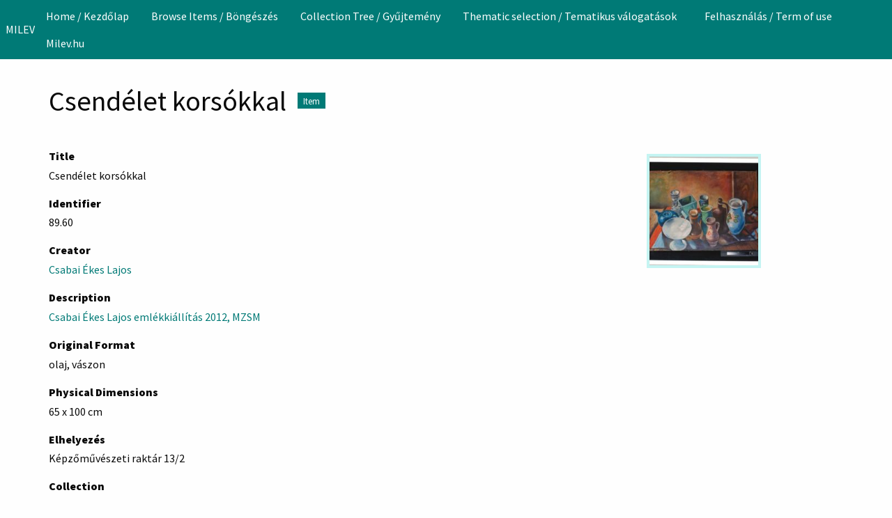

--- FILE ---
content_type: text/html; charset=utf-8
request_url: https://collections.milev.hu/items/show/28833
body_size: 4617
content:
<!DOCTYPE html>
<html lang="en-US">
<head>
    <meta charset="utf-8">
    <meta name="viewport" content="width=device-width, initial-scale=1">
        <meta name="author" content="Hungarian Jewish Museum and Archives" />
            <meta name="copyright" content="Hungarian Jewish Museum and Archives 2024" />
            <meta name="description" content="A Magyar Zsidó Múzeum és Levéltár gyűjteményének adatbázisa. " />
            <title>Csendélet korsókkal &middot; MILEV</title>

    <link rel="alternate" type="application/rss+xml" title="Omeka RSS Feed" href="/items/browse?output=rss2" /><link rel="alternate" type="application/atom+xml" title="Omeka Atom Feed" href="/items/browse?output=atom" />
    <!-- Plugin Stuff -->

    

    <!-- Stylesheets -->
    <link href="/application/views/scripts/css/public.css?v=3.2" media="screen" rel="stylesheet" type="text/css" >
<link href="https://cdn.knightlab.com/libs/timeline3/latest/css/timeline.css" media="all" rel="stylesheet" type="text/css" >
<link href="/plugins/Timeline/views/public/css/timeline.css?v=3.2" media="all" rel="stylesheet" type="text/css" >
<link href="/plugins/Commenting/views/public/css/commenting.css?v=3.2" media="all" rel="stylesheet" type="text/css" >
<link href="/plugins/Geolocation/views/shared/javascripts/leaflet/leaflet.css?v=3.2.3" media="" rel="stylesheet" type="text/css" >
<link href="/plugins/Geolocation/views/shared/css/geolocation-marker.css?v=3.2.3" media="" rel="stylesheet" type="text/css" >
<link href="/plugins/ShortcodeCarousel/views/public/css/jcarousel.responsive.css?v=3.2" media="all" rel="stylesheet" type="text/css" >
<link href="/application/views/scripts/css/iconfonts.css?v=3.2" media="all" rel="stylesheet" type="text/css" >
<link href="/plugins/SocialBookmarking/views/public/css/social-bookmarking.css?v=3.2" media="all" rel="stylesheet" type="text/css" >
<link href="/plugins/FilePaginator/views/shared/css/simplePagination.css?v=3.2" media="all" rel="stylesheet" type="text/css" >
<link href="/themes/foundation/css/seafoam.css?v=3.2" media="all" rel="stylesheet" type="text/css" ><style type="text/css" media="all">
<!--

        .banner {
            height: auto;
            background-position: center;
        }
-->
</style>
    <!-- JavaScripts -->
    <script type="text/javascript" src="//ajax.googleapis.com/ajax/libs/jquery/3.6.0/jquery.min.js"></script>
<script type="text/javascript">
    //<!--
    window.jQuery || document.write("<script type=\"text\/javascript\" src=\"\/application\/views\/scripts\/javascripts\/vendor\/jquery.js?v=3.2\" charset=\"utf-8\"><\/script>")    //-->
</script>
<script type="text/javascript" src="//ajax.googleapis.com/ajax/libs/jqueryui/1.12.1/jquery-ui.min.js"></script>
<script type="text/javascript">
    //<!--
    window.jQuery.ui || document.write("<script type=\"text\/javascript\" src=\"\/application\/views\/scripts\/javascripts\/vendor\/jquery-ui.js?v=3.2\" charset=\"utf-8\"><\/script>")    //-->
</script>
<script type="text/javascript" src="/application/views/scripts/javascripts/vendor/jquery.ui.touch-punch.js"></script>
<script type="text/javascript">
    //<!--
    jQuery.noConflict();    //-->
</script>
<script type="text/javascript" src="https://cdn.knightlab.com/libs/timeline3/latest/js/timeline.js"></script>
<script type="text/javascript" src="/plugins/Commenting/views/public/javascripts/commenting.js?v=3.2"></script>
<script type="text/javascript" src="/application/views/scripts/javascripts/vendor/tinymce/tinymce.min.js?v=3.2"></script>
<script type="text/javascript" src="/plugins/Geolocation/views/shared/javascripts/leaflet/leaflet.js?v=3.2.3"></script>
<script type="text/javascript" src="/plugins/Geolocation/views/shared/javascripts/leaflet/leaflet-providers.js?v=3.2.3"></script>
<script type="text/javascript" src="/plugins/Geolocation/views/shared/javascripts/map.js?v=3.2.3"></script>
<script type="text/javascript" src="/plugins/ShortcodeCarousel/views/public/javascripts/jcarousel.responsive.js?v=3.2"></script>
<script type="text/javascript" src="/plugins/ShortcodeCarousel/views/public/javascripts/jquery.jcarousel.min.js?v=3.2"></script>
<script type="text/javascript" src="/plugins/FilePaginator/views/shared/javascripts/jquery.simplePagination.js?v=3.2"></script>
<script type="text/javascript" src="/plugins/FilePaginator/views/shared/javascripts/filePagination.js?v=3.2"></script>
<script type="text/javascript" src="/application/views/scripts/javascripts/globals.js?v=3.2"></script>
<script type="text/javascript" src="/themes/foundation/javascripts/app.js?v=3.2"></script>
<script type="text/javascript" src="//kit.fontawesome.com/22a8f33cc1.js"></script>
<script type="text/javascript" src="//cdn.jsdelivr.net/npm/foundation-sites@6.5.3/dist/js/foundation.min.js"></script></head>
<body class="resource items show double horizontal-menu">
    <a href="#content" id="skipnav">Skip to main content</a>
        <div id="offCanvas" class="off-canvas position-left" data-off-canvas>
        <ul id="top-nav" class="vertical menu accordion-menu" data-accordion-menu data-submenu-toggle="true">
                                                        <li>
                <a 
                    class="nav-header" 
                    href="http://collections.milev.hu"
                                        >
                                                <span class=""></span>
                                        Home / Kezdőlap                </a>
            </li>
                                                                <li>
                <a 
                    class="nav-header" 
                    href="/items/browse"
                                        >
                                                <span class=""></span>
                                        Browse Items / Böngészés                </a>
            </li>
                                                                        <li>
                <a 
                    class="nav-header" 
                    href="/collection-tree"
                                        >
                                                <span class=""></span>
                                        Collection Tree / Gyűjtemény                </a>
            </li>
                                                                                        <li class="dropdown">
                    <a class="dropdown-toggle" data-toggle="dropdown" href="http://collections.milev.hu/tematikustartalmak">
                        Thematic selection / Tematikus válogatások                        <b class="caret"></b>
                    </a>
                    <ul class="menu vertical nested">
                                                                                                            <li>
                                <a 
                                    href="http://collections.milev.hu/exhibits/show/365"
                                     >
                                                                                <span class=""></span>
                                                                        Tamid - A zsidó ünnepek                                </a>
                            </li>
                                                                                                            <li>
                                <a 
                                    href="http://collections.milev.hu/exhibits/show/tamid_en"
                                     >
                                                                                <span class=""></span>
                                                                        Tamid - Jewish Life and Festivals                                </a>
                            </li>
                                                                                                            <li>
                                <a 
                                    href="http://collections.milev.hu/exhibits/show/munk"
                                     >
                                                                                <span class=""></span>
                                                                        Munk-Munkácsi család története                                </a>
                            </li>
                                                                                                            <li>
                                <a 
                                    href="http://collections.milev.hu/exhibits/show/munkfamilyhistory"
                                     >
                                                                                <span class=""></span>
                                                                        A Calling Heard by Generations...                                </a>
                            </li>
                                                                                                            <li>
                                <a 
                                    href="https://collections.milev.hu/exhibits/show/tombstones"
                                     >
                                                                                <span class=""></span>
                                                                        Sírkövek  / Tombstones                                </a>
                            </li>
                                                                                                            <li>
                                <a 
                                    href="https://collections.milev.hu/exhibits/show/parasa/slah"
                                     >
                                                                                <span class=""></span>
                                                                        Amint a hegyen mutattam. Hetiszakasz magyarázatok                                </a>
                            </li>
                                                                                                            <li>
                                <a 
                                    href="https://collections.milev.hu/exhibits/show/icon"
                                     >
                                                                                <span class=""></span>
                                                                        Ikonográfia                                </a>
                            </li>
                                                                                                            <li>
                                <a 
                                    href="http://collections.milev.hu/exhibits/show/artists"
                                     >
                                                                                <span class=""></span>
                                                                        Művészek                                </a>
                            </li>
                                                                                                            <li>
                                <a 
                                    href="http://collections.milev.hu/exhibits/show/donors"
                                     >
                                                                                <span class=""></span>
                                                                        Donátorok                                </a>
                            </li>
                                                                                                            <li>
                                <a 
                                    href="https://collections.milev.hu/exhibits/show/bible"
                                     >
                                                                                <span class=""></span>
                                                                        Bibliai történetek                                </a>
                            </li>
                                                                                                            <li>
                                <a 
                                    href="http://collections.milev.hu/exhibits/show/milev100"
                                     >
                                                                                <span class=""></span>
                                                                        100 év - 100 tárgy                                </a>
                            </li>
                                                                                                                                        <li>
                                <a 
                                    href="/timeline"
                                     >
                                                                                <span class=""></span>
                                                                        Timeline                                </a>
                            </li>
                                                                                                            <li>
                                <a 
                                    href="/geolocation/map/browse"
                                     >
                                                                                <span class=""></span>
                                                                        Map                                </a>
                            </li>
                                            </ul>
                </li>   
                                                                                    <li>
                <a 
                    class="nav-header" 
                    href="/felhasznalas"
                                        >
                                                <span class=""></span>
                                        Felhasználás / Term of use                </a>
            </li>
                                                                                                                                <li>
                <a 
                    class="nav-header" 
                    href="http://www.milev.hu/"
                                        >
                                                <span class=""></span>
                                        Milev.hu                </a>
            </li>
            </ul>
    </div>
    <div class="off-canvas-content" data-off-canvas-content>
    <header role="banner">
            <div class="top-bar">
    <nav class="top-bar-left">
        <div class="title-bar" data-responsive-toggle="primary-nav" data-hide-for="large">
            <button class="menu-toggle" type="button" data-toggle="offCanvas" aria-label="Menu"><i class="fas fa-bars"></i></button>
        </div>
        <a href="https://collections.milev.hu" class="site-title hide-for-small-only" title="Logo">MILEV</a>
        <a href="https://collections.milev.hu" class="site-title show-for-small-only" title="Logo">MILEV</a>
    </nav>
    <nav id="primary-nav" role="navigation" class="top-bar-right">
        <div class="flex-fix">
          <ul id="top-nav" class="dropdown menu" data-dropdown-menu>
                                                        <li>
                <a 
                    class="nav-header" 
                    href="http://collections.milev.hu"
                                        >
                                                <span class=""></span>
                                        Home / Kezdőlap                </a>
            </li>
                                                                <li>
                <a 
                    class="nav-header" 
                    href="/items/browse"
                                        >
                                                <span class=""></span>
                                        Browse Items / Böngészés                </a>
            </li>
                                                                        <li>
                <a 
                    class="nav-header" 
                    href="/collection-tree"
                                        >
                                                <span class=""></span>
                                        Collection Tree / Gyűjtemény                </a>
            </li>
                                                                                        <li class="dropdown">
                    <a class="dropdown-toggle" data-toggle="dropdown" href="http://collections.milev.hu/tematikustartalmak">
                        Thematic selection / Tematikus válogatások                        <b class="caret"></b>
                    </a>
                    <ul class="menu vertical nested">
                                                                                                            <li>
                                <a 
                                    href="http://collections.milev.hu/exhibits/show/365"
                                     >
                                                                                <span class=""></span>
                                                                        Tamid - A zsidó ünnepek                                </a>
                            </li>
                                                                                                            <li>
                                <a 
                                    href="http://collections.milev.hu/exhibits/show/tamid_en"
                                     >
                                                                                <span class=""></span>
                                                                        Tamid - Jewish Life and Festivals                                </a>
                            </li>
                                                                                                            <li>
                                <a 
                                    href="http://collections.milev.hu/exhibits/show/munk"
                                     >
                                                                                <span class=""></span>
                                                                        Munk-Munkácsi család története                                </a>
                            </li>
                                                                                                            <li>
                                <a 
                                    href="http://collections.milev.hu/exhibits/show/munkfamilyhistory"
                                     >
                                                                                <span class=""></span>
                                                                        A Calling Heard by Generations...                                </a>
                            </li>
                                                                                                            <li>
                                <a 
                                    href="https://collections.milev.hu/exhibits/show/tombstones"
                                     >
                                                                                <span class=""></span>
                                                                        Sírkövek  / Tombstones                                </a>
                            </li>
                                                                                                            <li>
                                <a 
                                    href="https://collections.milev.hu/exhibits/show/parasa/slah"
                                     >
                                                                                <span class=""></span>
                                                                        Amint a hegyen mutattam. Hetiszakasz magyarázatok                                </a>
                            </li>
                                                                                                            <li>
                                <a 
                                    href="https://collections.milev.hu/exhibits/show/icon"
                                     >
                                                                                <span class=""></span>
                                                                        Ikonográfia                                </a>
                            </li>
                                                                                                            <li>
                                <a 
                                    href="http://collections.milev.hu/exhibits/show/artists"
                                     >
                                                                                <span class=""></span>
                                                                        Művészek                                </a>
                            </li>
                                                                                                            <li>
                                <a 
                                    href="http://collections.milev.hu/exhibits/show/donors"
                                     >
                                                                                <span class=""></span>
                                                                        Donátorok                                </a>
                            </li>
                                                                                                            <li>
                                <a 
                                    href="https://collections.milev.hu/exhibits/show/bible"
                                     >
                                                                                <span class=""></span>
                                                                        Bibliai történetek                                </a>
                            </li>
                                                                                                            <li>
                                <a 
                                    href="http://collections.milev.hu/exhibits/show/milev100"
                                     >
                                                                                <span class=""></span>
                                                                        100 év - 100 tárgy                                </a>
                            </li>
                                                                                                                                        <li>
                                <a 
                                    href="/timeline"
                                     >
                                                                                <span class=""></span>
                                                                        Timeline                                </a>
                            </li>
                                                                                                            <li>
                                <a 
                                    href="/geolocation/map/browse"
                                     >
                                                                                <span class=""></span>
                                                                        Map                                </a>
                            </li>
                                            </ul>
                </li>   
                                                                                    <li>
                <a 
                    class="nav-header" 
                    href="/felhasznalas"
                                        >
                                                <span class=""></span>
                                        Felhasználás / Term of use                </a>
            </li>
                                                                                                                                <li>
                <a 
                    class="nav-header" 
                    href="http://www.milev.hu/"
                                        >
                                                <span class=""></span>
                                        Milev.hu                </a>
            </li>
            </ul>
        </div>
    </nav>
    <button type="button" class="search-toggle button" aria-label="Search"><i class="fas fa-search"></i></button>
</div>            </header>

    <div id="search-container" role="search" class="closed">
                <form id="search-form" name="search-form" class="grid-x" action="/search" aria-label="Search" method="get">    <input type="text" name="query" id="query" value="" title="Search" class="cell large-11">        <div id="advanced-form">
        <fieldset id="query-types">
            <legend class="show-for-sr">Search using this query type:</legend>
            <label><input type="radio" name="query_type" id="query_type-keyword" value="keyword" checked="checked">Keyword</label><label><input type="radio" name="query_type" id="query_type-boolean" value="boolean">Boolean</label><label><input type="radio" name="query_type" id="query_type-exact_match" value="exact_match">Exact match</label>        </fieldset>
                <fieldset id="record-types">
            <legend class="show-for-sr">Search only these record types:</legend>
                        <input type="checkbox" name="record_types[]" id="record_types-Item" value="Item" checked="checked"> <label for="record_types-Item">Item</label>                        <input type="checkbox" name="record_types[]" id="record_types-File" value="File" checked="checked"> <label for="record_types-File">File</label>                        <input type="checkbox" name="record_types[]" id="record_types-Collection" value="Collection" checked="checked"> <label for="record_types-Collection">Collection</label>                        <input type="checkbox" name="record_types[]" id="record_types-Exhibit" value="Exhibit" checked="checked"> <label for="record_types-Exhibit">Exhibit</label>                        <input type="checkbox" name="record_types[]" id="record_types-ExhibitPage" value="ExhibitPage" checked="checked"> <label for="record_types-ExhibitPage">Exhibit Page</label>                        <input type="checkbox" name="record_types[]" id="record_types-SimplePagesPage" value="SimplePagesPage" checked="checked"> <label for="record_types-SimplePagesPage">Simple Page</label>                    </fieldset>
                <p><a href="/items/search">Advanced Search (Items only)</a></p>
    </div>
        <button type="button" class="expand advanced-toggle" aria-label="Toggle advanced options" title="Toggle advanced options"></button>
    <button name="submit_search" id="submit_search" type="submit" value="Submit" class="cell large-1">Submit</button></form>
            </div>

    <div id="content" role="main">
        <a href="https://collections.milev.hu" class="site-title print-only" title="Logo">MILEV</a>
        <div class="grid-container">
        <div class="resource-title">
    <h2>Csendélet korsókkal</h2>
    <h3 class="label">Item</h3>
</div>
<div class="wrap">
            <div class="media-grid"><div class="item-file"><a href="/files/show/3739" class="thumbnail"><img src="https://collections.milev.hu/files/square_thumbnails/c290b18e51799f504c8a153ed8b8ec48.jpg" alt=""></a></div></div>    
    <!-- Items metadata -->
    <div id="resource-values" class="stack">
        <div class="element-set">
            <div id="dublin-core-title" class="element">
        <h3>Title</h3>
                    <div class="element-text">Csendélet korsókkal</div>
            </div><!-- end element -->
        <div id="dublin-core-identifier" class="element">
        <h3>Identifier</h3>
                    <div class="element-text">89.60</div>
            </div><!-- end element -->
        <div id="dublin-core-creator" class="element">
        <h3>Creator</h3>
                    <div class="element-text"><a href="http://collections.milev.hu/exhibits/show/artists/csabaiekeslajos">Csabai Ékes Lajos</a></div>
            </div><!-- end element -->
        <div id="dublin-core-description" class="element">
        <h3>Description</h3>
                    <div class="element-text"><a href="http://www.milev.hu/pastexhibit/archives/03-2012" target="_blank" rel="noreferrer noopener">Csabai Ékes Lajos emlékkiállítás 2012, MZSM</a></div>
            </div><!-- end element -->
    </div><!-- end element-set -->
<div class="element-set">
            <div id="still-image-item-type-metadata-original-format" class="element">
        <h3>Original Format</h3>
                    <div class="element-text">olaj, vászon</div>
            </div><!-- end element -->
        <div id="still-image-item-type-metadata-physical-dimensions" class="element">
        <h3>Physical Dimensions</h3>
                    <div class="element-text">65 x 100 cm</div>
            </div><!-- end element -->
        <div id="still-image-item-type-metadata-elhelyezs" class="element">
        <h3>Elhelyezés</h3>
                    <div class="element-text">Képzőművészeti raktár 13/2</div>
            </div><!-- end element -->
    </div><!-- end element-set -->

        
                  <div id="collection" class="element">
            <h3>Collection</h3>
            <div class="element-text"><a href="/collections/show/27"><strong>Festmények </strong><em>/ Paintings  </em></a></div>
          </div>
                
         <!-- The following prints a list of all tags associated with the item -->
                
        <!-- The following prints a citation for this item. -->
        <div id="item-citation" class="element">
            <h3>Citation</h3>
            <div class="element-text">Csabai Ékes Lajos, &#8220;Csendélet korsókkal,&#8221; <em>MILEV</em>, accessed December 31, 2025, <span class="citation-url">https://collections.milev.hu/items/show/28833</span>.</div>
        </div>

        
       <span class="Z3988" title="ctx_ver=Z39.88-2004&amp;rft_val_fmt=info%3Aofi%2Ffmt%3Akev%3Amtx%3Adc&amp;rfr_id=info%3Asid%2Fomeka.org%3Agenerator&amp;rft.creator=Csabai+%C3%89kes+Lajos&amp;rft.description=Csabai+%C3%89kes+Lajos+eml%C3%A9kki%C3%A1ll%C3%ADt%C3%A1s+2012%2C+MZSM&amp;rft.title=Csend%C3%A9let+kors%C3%B3kkal&amp;rft.type=Still+Image&amp;rft.identifier=https%3A%2F%2Fcollections.milev.hu%2Fitems%2Fshow%2F28833" aria-hidden="true"></span><div id="comments-container"><div id="comment-main-container"></div></div><div class="socialbookmarking-links"><a href="https://www.facebook.com/sharer.php?u=https%3A%2F%2Fcollections.milev.hu%2Fitems%2Fshow%2F28833" class="socialbookmarking-link facebook" target="_blank"><span class="icon" aria-hidden="true"></span>Facebook</a><a href="https://twitter.com/share?url=https%3A%2F%2Fcollections.milev.hu%2Fitems%2Fshow%2F28833" class="socialbookmarking-link twitter" target="_blank"><span class="icon" aria-hidden="true"></span>Twitter</a><a href="https://tumblr.com/share/link?url=https%3A%2F%2Fcollections.milev.hu%2Fitems%2Fshow%2F28833" class="socialbookmarking-link tumblr" target="_blank"><span class="icon" aria-hidden="true"></span>Tumblr</a><a href="mailto:?subject=Csend%C3%A9let%20kors%C3%B3kkal&amp;body=https%3A%2F%2Fcollections.milev.hu%2Fitems%2Fshow%2F28833" class="socialbookmarking-link email" target="_blank"><span class="icon" aria-hidden="true"></span>Email</a></div>    </div>

    <div class="item-pagination navigation">
        <div id="previous-item" class="previous"><a href="/items/show/28832" class="button">&larr; Previous Item</a></div>
        <div id="next-item" class="next"><a href="/items/show/28834" class="button">Next Item &rarr;</a></div>
    </div>
</div> <!-- End of Primary. -->

     </div><!-- end content -->

    <footer role="contentinfo">

        <div id="footer-text">
                        <p>Proudly powered by <a href="http://omeka.org">Omeka</a>.</p>
                        
                            <p>Hungarian Jewish Museum and Archives 2024</p>
                    </div>

        
    </footer><!-- end footer -->
    
    </div><!-- end grid-container -->
    </div><!-- end off canvas content -->

    <script type="text/javascript">
    jQuery(document).ready(function () {
        Omeka.skipNav();
        jQuery(document).foundation();
    });
    </script>

</body>
</html>


--- FILE ---
content_type: text/css
request_url: https://collections.milev.hu/plugins/Timeline/views/public/css/timeline.css?v=3.2
body_size: 501
content:
button.tl-slidenav-next, button.tl-slidenav-previous {
    top: 150px !important;
}
.tl-slidenav-next, .tl-slidenav-previous {
    z-index: 10 !important;
}
.tl-timeline {
    word-wrap: normal;
}
.timeline {
    margin-bottom: 15px !important;
}
.tl-timeline {
    padding: 12px 0px !important;
}
.tl-layout-landscape {
    overflow: visible !important;
}
.tl-menubar-button {
    background-color: rgba(242, 242, 242, 0.9) !important;
    height: unset !important;
}
.tl-menubar-button:hover, .tl-menubar-button:focus-visible {
    background-color: #333 !important;
}
.truncateText {
    max-height: 320px;
    overflow: hidden;
    display: table-cell;
    vertical-align: top;
}
.truncateMedia {
    display: table-cell;
    float: none !important;
}
.truncateContentContainer {
    height: 320px;
}
.truncateContentContainerAfter::after {
    content: '';
    width: 100%;
    height: 50px;
    position: absolute;
    left: 0;
    bottom: 0;
    background: linear-gradient(transparent, white);
}
.truncateHeadlineLink {
    margin-top: 0;
    display: -webkit-box;
    -webkit-box-orient: vertical;
    -webkit-line-clamp: 4;
    overflow: hidden;
}
.truncateTimelineParagraph {
    margin-top: 0px;
    margin-bottom: 0px;
}


--- FILE ---
content_type: text/css
request_url: https://collections.milev.hu/plugins/SocialBookmarking/views/public/css/social-bookmarking.css?v=3.2
body_size: 532
content:
/*!
 * Font Awesome Free 5.9.0 by @fontawesome - https://fontawesome.com
 * License - https://fontawesome.com/license/free (Icons: CC BY 4.0, Fonts: SIL OFL 1.1, Code: MIT License)
 */
@font-face{font-family:"Font Awesome 5 Brands";font-style:normal;font-weight:normal;font-display:auto;src:url(../../../../../application/views/scripts/css/iconfonts/fa-brands-400.eot);src:url(../../../../../application/views/scripts/css/iconfonts/fa-brands-400.eot?#iefix) format("embedded-opentype"),url(../../../../../application/views/scripts/css/iconfonts/fa-brands-400.woff2) format("woff2"),url(../../../../../application/views/scripts/css/iconfonts/fa-brands-400.woff) format("woff"),url(../../../../../application/views/scripts/css/iconfonts/fa-brands-400.ttf) format("truetype"),url(../../../../../application/views/scripts/css/iconfonts/fa-brands-400.svg#fontawesome) format("svg")}.fab{font-family:"Font Awesome 5 Brands"}

.socialbookmarking-links {
    margin: 1.5em 0;
}

.socialbookmarking-link {
    margin-right: 1em;
}

.socialbookmarking-link span.icon::before {
    display: inline-block;
    text-rendering: auto;
    -webkit-font-smoothing: antialiased;
    font-family: "Font Awesome 5 Brands";
    font-weight: normal;
    margin-right: 0.2em;
}

.socialbookmarking-link.facebook span.icon::before {
    content: '\f09a';
}

.socialbookmarking-link.twitter span.icon::before {
    content: '\f099';
}

.socialbookmarking-link.tumblr span.icon::before {
    content: '\f173';
}

.socialbookmarking-link.email span.icon::before {
    font-family: 'Font Awesome 5 Free';
    font-weight: 900;
    content: '\f0e0';
}


--- FILE ---
content_type: text/css
request_url: https://collections.milev.hu/themes/foundation/css/seafoam.css?v=3.2
body_size: 43037
content:
@import"https://fonts.googleapis.com/css?family=Source+Sans+Pro:400,400i,900,900i&display=swap";@media print,screen and (min-width: 40em){.reveal.large,.reveal.small,.reveal.tiny,.reveal{right:auto;left:auto;margin:0 auto}}/*! normalize.css v8.0.0 | MIT License | github.com/necolas/normalize.css */html{line-height:1.15;-webkit-text-size-adjust:100%}body{margin:0}h1{font-size:2em;margin:.67em 0}hr{-webkit-box-sizing:content-box;box-sizing:content-box;height:0;overflow:visible}pre{font-family:monospace,monospace;font-size:1em}a{background-color:rgba(0,0,0,0)}abbr[title]{border-bottom:0;-webkit-text-decoration:underline dotted;text-decoration:underline dotted}b,strong{font-weight:bolder}code,kbd,samp{font-family:monospace,monospace;font-size:1em}small{font-size:80%}sub,sup{font-size:75%;line-height:0;position:relative;vertical-align:baseline}sub{bottom:-0.25em}sup{top:-0.5em}img{border-style:none}button,input,optgroup,select,textarea{font-family:inherit;font-size:100%;line-height:1.15;margin:0}button,input{overflow:visible}button,select{text-transform:none}button,[type=button],[type=reset],[type=submit]{-webkit-appearance:button}button::-moz-focus-inner,[type=button]::-moz-focus-inner,[type=reset]::-moz-focus-inner,[type=submit]::-moz-focus-inner{border-style:none;padding:0}button:-moz-focusring,[type=button]:-moz-focusring,[type=reset]:-moz-focusring,[type=submit]:-moz-focusring{outline:1px dotted ButtonText}fieldset{padding:.35em .75em .625em}legend{-webkit-box-sizing:border-box;box-sizing:border-box;color:inherit;display:table;max-width:100%;padding:0;white-space:normal}progress{vertical-align:baseline}textarea{overflow:auto}[type=checkbox],[type=radio]{-webkit-box-sizing:border-box;box-sizing:border-box;padding:0}[type=number]::-webkit-inner-spin-button,[type=number]::-webkit-outer-spin-button{height:auto}[type=search]{-webkit-appearance:textfield;outline-offset:-2px}[type=search]::-webkit-search-decoration{-webkit-appearance:none}::-webkit-file-upload-button{-webkit-appearance:button;font:inherit}details{display:block}summary{display:list-item}template{display:none}[hidden]{display:none}[data-whatintent=mouse] *,[data-whatintent=mouse] *:focus,[data-whatintent=touch] *,[data-whatintent=touch] *:focus,[data-whatinput=mouse] *,[data-whatinput=mouse] *:focus,[data-whatinput=touch] *,[data-whatinput=touch] *:focus{outline:none}[draggable=false]{-webkit-touch-callout:none;-webkit-user-select:none}.foundation-mq{font-family:"small=0em&medium=40em&large=64em&xlarge=75em&xxlarge=90em"}html{-webkit-box-sizing:border-box;box-sizing:border-box;font-size:100%}*,*::before,*::after{-webkit-box-sizing:inherit;box-sizing:inherit}body{margin:0;padding:0;background:#fefefe;font-family:"Source Sans Pro",sans-serif;font-weight:normal;line-height:1.5;color:#0a0a0a;-webkit-font-smoothing:antialiased;-moz-osx-font-smoothing:grayscale}img{display:inline-block;vertical-align:middle;max-width:100%;height:auto;-ms-interpolation-mode:bicubic}textarea{height:auto;min-height:50px;border-radius:0}select{-webkit-box-sizing:border-box;box-sizing:border-box;width:100%;border-radius:0}.map_canvas img,.map_canvas embed,.map_canvas object,.mqa-display img,.mqa-display embed,.mqa-display object{max-width:none !important}button{padding:0;-webkit-appearance:none;-moz-appearance:none;appearance:none;border:0;border-radius:0;background:rgba(0,0,0,0);line-height:1;cursor:auto}[data-whatinput=mouse] button{outline:0}pre{overflow:auto;-webkit-overflow-scrolling:touch}button,input,optgroup,select,textarea{font-family:inherit}.is-visible{display:block !important}.is-hidden{display:none !important}[type=text],[type=password],[type=date],[type=datetime],[type=datetime-local],[type=month],[type=week],[type=email],[type=number],[type=search],[type=tel],[type=time],[type=url],[type=color],textarea{display:block;-webkit-box-sizing:border-box;box-sizing:border-box;width:100%;height:2.4375rem;margin:0 0 1rem;padding:.5rem;border:1px solid #cacaca;border-radius:0;background-color:#fefefe;-webkit-box-shadow:inset 0 1px 2px rgba(10,10,10,.1);box-shadow:inset 0 1px 2px rgba(10,10,10,.1);font-family:inherit;font-size:1rem;font-weight:normal;line-height:1.5;color:#0a0a0a;-webkit-transition:border-color .25s ease-in-out,-webkit-box-shadow .5s;transition:border-color .25s ease-in-out,-webkit-box-shadow .5s;transition:box-shadow .5s,border-color .25s ease-in-out;transition:box-shadow .5s,border-color .25s ease-in-out,-webkit-box-shadow .5s;-webkit-appearance:none;-moz-appearance:none;appearance:none}[type=text]:focus,[type=password]:focus,[type=date]:focus,[type=datetime]:focus,[type=datetime-local]:focus,[type=month]:focus,[type=week]:focus,[type=email]:focus,[type=number]:focus,[type=search]:focus,[type=tel]:focus,[type=time]:focus,[type=url]:focus,[type=color]:focus,textarea:focus{outline:none;border:1px solid #8a8a8a;background-color:#fefefe;-webkit-box-shadow:0 0 5px #cacaca;box-shadow:0 0 5px #cacaca;-webkit-transition:border-color .25s ease-in-out,-webkit-box-shadow .5s;transition:border-color .25s ease-in-out,-webkit-box-shadow .5s;transition:box-shadow .5s,border-color .25s ease-in-out;transition:box-shadow .5s,border-color .25s ease-in-out,-webkit-box-shadow .5s}textarea{max-width:100%}textarea[rows]{height:auto}input:disabled,input[readonly],textarea:disabled,textarea[readonly]{background-color:#e6e6e6;cursor:not-allowed}[type=submit],[type=button]{-webkit-appearance:none;-moz-appearance:none;appearance:none;border-radius:0}input[type=search]{-webkit-box-sizing:border-box;box-sizing:border-box}::-webkit-input-placeholder{color:#cacaca}::-moz-placeholder{color:#cacaca}:-ms-input-placeholder{color:#cacaca}::-ms-input-placeholder{color:#cacaca}::placeholder{color:#cacaca}[type=file],[type=checkbox],[type=radio]{margin:0 0 1rem}[type=checkbox]+label,[type=radio]+label{display:inline-block;vertical-align:baseline;margin-left:.5rem;margin-right:1rem;margin-bottom:0}[type=checkbox]+label[for],[type=radio]+label[for]{cursor:pointer}label>[type=checkbox],label>[type=radio]{margin-right:.5rem}[type=file]{width:100%}label{display:block;margin:0;font-size:.875rem;font-weight:normal;line-height:1.8;color:#0a0a0a}label.middle{margin:0 0 1rem;line-height:1.5;padding:.5625rem 0}.help-text{margin-top:-0.5rem;font-size:.8125rem;font-style:italic;color:#0a0a0a}.input-group{display:-webkit-box;display:-ms-flexbox;display:flex;width:100%;margin-bottom:1rem;-webkit-box-align:stretch;-ms-flex-align:stretch;align-items:stretch}.input-group>:first-child,.input-group>:first-child.input-group-button>*{border-radius:0 0 0 0}.input-group>:last-child,.input-group>:last-child.input-group-button>*{border-radius:0 0 0 0}.input-group-button a,.input-group-button input,.input-group-button button,.input-group-button label,.input-group-button,.input-group-field,.input-group-label{margin:0;white-space:nowrap}.input-group-label{padding:0 1rem;border:1px solid #cacaca;background:#e6e6e6;color:#0a0a0a;text-align:center;white-space:nowrap;display:-webkit-box;display:-ms-flexbox;display:flex;-webkit-box-flex:0;-ms-flex:0 0 auto;flex:0 0 auto;-webkit-box-align:center;-ms-flex-align:center;align-items:center}.input-group-label:first-child{border-right:0}.input-group-label:last-child{border-left:0}.input-group-field{border-radius:0;-webkit-box-flex:1;-ms-flex:1 1 0px;flex:1 1 0px;min-width:0}.input-group-button{padding-top:0;padding-bottom:0;text-align:center;display:-webkit-box;display:-ms-flexbox;display:flex;-webkit-box-flex:0;-ms-flex:0 0 auto;flex:0 0 auto}.input-group-button a,.input-group-button input,.input-group-button button,.input-group-button label{-ms-flex-item-align:stretch;align-self:stretch;height:auto;padding-top:0;padding-bottom:0;font-size:1rem}fieldset{margin:0;padding:0;border:0}legend{max-width:100%;margin-bottom:.5rem}.fieldset,.advanced-search [class=field]{margin:1.125rem 0;padding:1.25rem;border:1px solid #cacaca}.fieldset legend,.advanced-search [class=field] legend{margin:0;margin-left:-.1875rem;padding:0 .1875rem}select{height:2.4375rem;margin:0 0 1rem;padding:.5rem;-webkit-appearance:none;-moz-appearance:none;appearance:none;border:1px solid #cacaca;border-radius:0;background-color:#fefefe;font-family:inherit;font-size:1rem;font-weight:normal;line-height:1.5;color:#0a0a0a;background-image:url('data:image/svg+xml;utf8,<svg xmlns="http://www.w3.org/2000/svg" version="1.1" width="32" height="24" viewBox="0 0 32 24"><polygon points="0,0 32,0 16,24" style="fill: rgb%28138, 138, 138%29"></polygon></svg>');background-origin:content-box;background-position:right -1rem center;background-repeat:no-repeat;background-size:9px 6px;padding-right:1.5rem;-webkit-transition:border-color .25s ease-in-out,-webkit-box-shadow .5s;transition:border-color .25s ease-in-out,-webkit-box-shadow .5s;transition:box-shadow .5s,border-color .25s ease-in-out;transition:box-shadow .5s,border-color .25s ease-in-out,-webkit-box-shadow .5s}@media screen and (min-width: 0\0 ){select{background-image:url("[data-uri]")}}select:focus{outline:none;border:1px solid #8a8a8a;background-color:#fefefe;-webkit-box-shadow:0 0 5px #cacaca;box-shadow:0 0 5px #cacaca;-webkit-transition:border-color .25s ease-in-out,-webkit-box-shadow .5s;transition:border-color .25s ease-in-out,-webkit-box-shadow .5s;transition:box-shadow .5s,border-color .25s ease-in-out;transition:box-shadow .5s,border-color .25s ease-in-out,-webkit-box-shadow .5s}select:disabled{background-color:#e6e6e6;cursor:not-allowed}select::-ms-expand{display:none}select[multiple]{height:auto;background-image:none}select:not([multiple]){padding-top:0;padding-bottom:0}.is-invalid-input:not(:focus){border-color:#cc4b37;background-color:#f9ecea}.is-invalid-input:not(:focus)::-webkit-input-placeholder{color:#cc4b37}.is-invalid-input:not(:focus)::-moz-placeholder{color:#cc4b37}.is-invalid-input:not(:focus):-ms-input-placeholder{color:#cc4b37}.is-invalid-input:not(:focus)::-ms-input-placeholder{color:#cc4b37}.is-invalid-input:not(:focus)::placeholder{color:#cc4b37}.is-invalid-label{color:#cc4b37}.form-error{display:none;margin-top:-0.5rem;margin-bottom:1rem;font-size:.75rem;font-weight:bold;color:#cc4b37}.form-error.is-visible{display:block}div,dl,.element-set,dt,.element h3,dd,.element-text,ul,ol,li,h1,h2,h3,.element-set h2,h4,.site-title h1,h5,h6,pre,form,p,blockquote,th,td{margin:0;padding:0}p{margin-bottom:1rem;font-size:inherit;line-height:1.6;text-rendering:optimizeLegibility}em,i{font-style:italic;line-height:inherit}strong,b{font-weight:bold;line-height:inherit}small{font-size:80%;line-height:inherit}h1,.h1,h2,.h2,#content>h1:first-of-type,h3,.element-set h2,.h3,h4,.site-title h1,.h4,h5,.h5,h6,.element h3,.h6{font-family:"Source Sans Pro",sans-serif;font-style:normal;font-weight:normal;color:inherit;text-rendering:optimizeLegibility}h1 small,.h1 small,h2 small,.h2 small,#content>h1:first-of-type small,h3 small,.element-set h2 small,.h3 small,h4 small,.site-title h1 small,.h4 small,h5 small,.h5 small,h6 small,.element h3 small,.h6 small{line-height:0;color:#cacaca}h1,.h1{font-size:1.5rem;line-height:1.4;margin-top:0;margin-bottom:.5rem}h2,.h2,#content>h1:first-of-type{font-size:1.25rem;line-height:1.4;margin-top:0;margin-bottom:.5rem}h3,.element-set h2,.h3{font-size:1.1875rem;line-height:1.4;margin-top:0;margin-bottom:.5rem}h4,.site-title h1,.h4{font-size:1.125rem;line-height:1.4;margin-top:0;margin-bottom:.5rem}h5,.h5{font-size:1.0625rem;line-height:1.4;margin-top:0;margin-bottom:.5rem}h6,.element h3,.element .element-set h2,.element-set .element h2,.h6{font-size:1rem;line-height:1.4;margin-top:0;margin-bottom:.5rem}@media print,screen and (min-width: 40em){h1,.h1{font-size:3rem}h2,.h2,#content>h1:first-of-type{font-size:2.5rem}h3,.element-set h2,.h3{font-size:1.9375rem}h4,.site-title h1,.h4{font-size:1.5625rem}h5,.h5{font-size:1.25rem}h6,.element h3,.element .element-set h2,.element-set .element h2,.h6{font-size:1rem}}a{line-height:inherit;color:#007a76;text-decoration:none;cursor:pointer}a:hover,a:focus{color:#006965}a img{border:0}hr{clear:both;max-width:75rem;height:0;margin:1.25rem auto;border-top:0;border-right:0;border-bottom:1px solid #cacaca;border-left:0}ul,ol,dl,.element-set{margin-bottom:1rem;list-style-position:outside;line-height:1.6}li{font-size:inherit}ul{margin-left:1.25rem;list-style-type:disc}ol{margin-left:1.25rem}ul ul,ul ol,ol ul,ol ol{margin-left:1.25rem;margin-bottom:0}dl,.element-set{margin-bottom:1rem}dl dt,dl .element h3,.element dl h3,.element-set dt,.element-set .element h3,.element .element-set h3,.element .element-set h2,.element-set .element h2{margin-bottom:.3rem;font-weight:bold}blockquote{margin:0 0 1rem;padding:.5625rem 1.25rem 0 1.1875rem;border-left:1px solid #cacaca}blockquote,blockquote p{line-height:1.6;color:#8a8a8a}abbr,abbr[title]{border-bottom:1px dotted #0a0a0a;cursor:help;text-decoration:none}figure{margin:0}kbd{margin:0;padding:.125rem .25rem 0;background-color:#e6e6e6;font-family:Consolas,"Liberation Mono",Courier,monospace;color:#0a0a0a}.subheader{margin-top:.2rem;margin-bottom:.5rem;font-weight:normal;line-height:1.4;color:#8a8a8a}.lead{font-size:125%;line-height:1.6}.stat{font-size:2.5rem;line-height:1}p+.stat{margin-top:-1rem}ul.no-bullet,ol.no-bullet{margin-left:0;list-style:none}.cite-block,cite{display:block;color:#8a8a8a;font-size:.8125rem}.cite-block:before,cite:before{content:"— "}.code-inline,code{border:1px solid #cacaca;background-color:#e6e6e6;font-family:Consolas,"Liberation Mono",Courier,monospace;font-weight:normal;color:#0a0a0a;display:inline;max-width:100%;word-wrap:break-word;padding:.125rem .3125rem .0625rem}.code-block{border:1px solid #cacaca;background-color:#e6e6e6;font-family:Consolas,"Liberation Mono",Courier,monospace;font-weight:normal;color:#0a0a0a;display:block;overflow:auto;white-space:pre;padding:1rem;margin-bottom:1.5rem}.text-left{text-align:left}.text-right{text-align:right}.text-center{text-align:center}.text-justify{text-align:justify}@media print,screen and (min-width: 40em){.medium-text-left{text-align:left}.medium-text-right{text-align:right}.medium-text-center{text-align:center}.medium-text-justify{text-align:justify}}@media print,screen and (min-width: 64em){.large-text-left{text-align:left}.large-text-right{text-align:right}.large-text-center{text-align:center}.large-text-justify{text-align:justify}}.show-for-print{display:none !important}@media print{*{background:rgba(0,0,0,0) !important;color:#000 !important;print-color-adjust:economy;-webkit-box-shadow:none !important;box-shadow:none !important;text-shadow:none !important}.show-for-print{display:block !important}.hide-for-print{display:none !important}table.show-for-print{display:table !important}thead.show-for-print{display:table-header-group !important}tbody.show-for-print{display:table-row-group !important}tr.show-for-print{display:table-row !important}td.show-for-print{display:table-cell !important}th.show-for-print{display:table-cell !important}a,a:visited{text-decoration:underline}a[href]:after{content:" (" attr(href) ")"}.ir a:after,a[href^="javascript:"]:after,a[href^="#"]:after{content:""}abbr[title]:after{content:" (" attr(title) ")"}pre,blockquote{border:1px solid #8a8a8a;page-break-inside:avoid}thead{display:table-header-group}tr,img{page-break-inside:avoid}img{max-width:100% !important}@page{margin:.5cm}p,h2,h3,.element-set h2{orphans:3;widows:3}h2,h3,.element-set h2{page-break-after:avoid}.print-break-inside{page-break-inside:auto}}.grid-container{padding-right:0.625rem;padding-left:0.625rem;max-width:75rem;margin-left:auto;margin-right:auto}@media print,screen and (min-width: 40em){.grid-container{padding-right:0.9375rem;padding-left:0.9375rem}}.grid-container.fluid{padding-right:0.625rem;padding-left:0.625rem;max-width:100%;margin-left:auto;margin-right:auto}@media print,screen and (min-width: 40em){.grid-container.fluid{padding-right:0.9375rem;padding-left:0.9375rem}}.grid-container.full{padding-right:0;padding-left:0;max-width:100%;margin-left:auto;margin-right:auto}.grid-x{display:-webkit-box;display:-ms-flexbox;display:flex;-webkit-box-orient:horizontal;-webkit-box-direction:normal;-ms-flex-flow:row wrap;flex-flow:row wrap}.cell{-webkit-box-flex:0;-ms-flex:0 0 auto;flex:0 0 auto;min-height:0;min-width:0;width:100%}.cell.auto{-webkit-box-flex:1;-ms-flex:1 1 0px;flex:1 1 0}.cell.shrink{-webkit-box-flex:0;-ms-flex:0 0 auto;flex:0 0 auto}.grid-x>.auto{width:auto}.grid-x>.shrink{width:auto}.grid-x>.small-shrink,.grid-x>.small-full,.grid-x>.small-1,.grid-x>.small-2,.grid-x>.small-3,.grid-x>.small-4,.grid-x>.small-5,.grid-x>.small-6,.grid-x>.small-7,.grid-x>.small-8,.grid-x>.small-9,.grid-x>.small-10,.grid-x>.small-11,.grid-x>.small-12{-ms-flex-preferred-size:auto;flex-basis:auto}@media print,screen and (min-width: 40em){.grid-x>.medium-shrink,.grid-x>.medium-full,.grid-x>.medium-1,.grid-x>.medium-2,.grid-x>.medium-3,.grid-x>.medium-4,.grid-x>.medium-5,.grid-x>.medium-6,.grid-x>.medium-7,.grid-x>.medium-8,.grid-x>.medium-9,.grid-x>.medium-10,.grid-x>.medium-11,.grid-x>.medium-12{-ms-flex-preferred-size:auto;flex-basis:auto}}@media print,screen and (min-width: 64em){.grid-x>.large-shrink,.grid-x>.large-full,.grid-x>.large-1,.grid-x>.large-2,.grid-x>.large-3,.grid-x>.large-4,.grid-x>.large-5,.grid-x>.large-6,.grid-x>.large-7,.grid-x>.large-8,.grid-x>.large-9,.grid-x>.large-10,.grid-x>.large-11,.grid-x>.large-12{-ms-flex-preferred-size:auto;flex-basis:auto}}.grid-x>.small-12,.grid-x>.small-11,.grid-x>.small-10,.grid-x>.small-9,.grid-x>.small-8,.grid-x>.small-7,.grid-x>.small-6,.grid-x>.small-5,.grid-x>.small-4,.grid-x>.small-3,.grid-x>.small-2,.grid-x>.small-1{-webkit-box-flex:0;-ms-flex:0 0 auto;flex:0 0 auto}.grid-x>.small-1{width:8.3333333333%}.grid-x>.small-2{width:16.6666666667%}.grid-x>.small-3{width:25%}.grid-x>.small-4{width:33.3333333333%}.grid-x>.small-5{width:41.6666666667%}.grid-x>.small-6{width:50%}.grid-x>.small-7{width:58.3333333333%}.grid-x>.small-8{width:66.6666666667%}.grid-x>.small-9{width:75%}.grid-x>.small-10{width:83.3333333333%}.grid-x>.small-11{width:91.6666666667%}.grid-x>.small-12{width:100%}@media print,screen and (min-width: 40em){.grid-x>.medium-auto{-webkit-box-flex:1;-ms-flex:1 1 0px;flex:1 1 0;width:auto}.grid-x>.medium-12,.grid-x>.medium-11,.grid-x>.medium-10,.grid-x>.medium-9,.grid-x>.medium-8,.grid-x>.medium-7,.grid-x>.medium-6,.grid-x>.medium-5,.grid-x>.medium-4,.grid-x>.medium-3,.grid-x>.medium-2,.grid-x>.medium-1,.grid-x>.medium-shrink{-webkit-box-flex:0;-ms-flex:0 0 auto;flex:0 0 auto}.grid-x>.medium-shrink{width:auto}.grid-x>.medium-1{width:8.3333333333%}.grid-x>.medium-2{width:16.6666666667%}.grid-x>.medium-3{width:25%}.grid-x>.medium-4{width:33.3333333333%}.grid-x>.medium-5{width:41.6666666667%}.grid-x>.medium-6{width:50%}.grid-x>.medium-7{width:58.3333333333%}.grid-x>.medium-8{width:66.6666666667%}.grid-x>.medium-9{width:75%}.grid-x>.medium-10{width:83.3333333333%}.grid-x>.medium-11{width:91.6666666667%}.grid-x>.medium-12{width:100%}}@media print,screen and (min-width: 64em){.grid-x>.large-auto{-webkit-box-flex:1;-ms-flex:1 1 0px;flex:1 1 0;width:auto}.grid-x>.large-12,.grid-x>.large-11,.grid-x>.large-10,.grid-x>.large-9,.grid-x>.large-8,.grid-x>.large-7,.grid-x>.large-6,.grid-x>.large-5,.grid-x>.large-4,.grid-x>.large-3,.grid-x>.large-2,.grid-x>.large-1,.grid-x>.large-shrink{-webkit-box-flex:0;-ms-flex:0 0 auto;flex:0 0 auto}.grid-x>.large-shrink{width:auto}.grid-x>.large-1{width:8.3333333333%}.grid-x>.large-2{width:16.6666666667%}.grid-x>.large-3{width:25%}.grid-x>.large-4{width:33.3333333333%}.grid-x>.large-5{width:41.6666666667%}.grid-x>.large-6{width:50%}.grid-x>.large-7{width:58.3333333333%}.grid-x>.large-8{width:66.6666666667%}.grid-x>.large-9{width:75%}.grid-x>.large-10{width:83.3333333333%}.grid-x>.large-11{width:91.6666666667%}.grid-x>.large-12{width:100%}}.grid-margin-x:not(.grid-x)>.cell{width:auto}.grid-margin-y:not(.grid-y)>.cell{height:auto}.grid-margin-x{margin-left:-0.625rem;margin-right:-0.625rem}@media print,screen and (min-width: 40em){.grid-margin-x{margin-left:-0.9375rem;margin-right:-0.9375rem}}.grid-margin-x>.cell{width:calc(100% - 1.25rem);margin-left:0.625rem;margin-right:0.625rem}@media print,screen and (min-width: 40em){.grid-margin-x>.cell{width:calc(100% - 1.875rem);margin-left:0.9375rem;margin-right:0.9375rem}}.grid-margin-x>.auto{width:auto}.grid-margin-x>.shrink{width:auto}.grid-margin-x>.small-1{width:calc(8.3333333333% - 1.25rem)}.grid-margin-x>.small-2{width:calc(16.6666666667% - 1.25rem)}.grid-margin-x>.small-3{width:calc(25% - 1.25rem)}.grid-margin-x>.small-4{width:calc(33.3333333333% - 1.25rem)}.grid-margin-x>.small-5{width:calc(41.6666666667% - 1.25rem)}.grid-margin-x>.small-6{width:calc(50% - 1.25rem)}.grid-margin-x>.small-7{width:calc(58.3333333333% - 1.25rem)}.grid-margin-x>.small-8{width:calc(66.6666666667% - 1.25rem)}.grid-margin-x>.small-9{width:calc(75% - 1.25rem)}.grid-margin-x>.small-10{width:calc(83.3333333333% - 1.25rem)}.grid-margin-x>.small-11{width:calc(91.6666666667% - 1.25rem)}.grid-margin-x>.small-12{width:calc(100% - 1.25rem)}@media print,screen and (min-width: 40em){.grid-margin-x>.auto{width:auto}.grid-margin-x>.shrink{width:auto}.grid-margin-x>.small-1{width:calc(8.3333333333% - 1.875rem)}.grid-margin-x>.small-2{width:calc(16.6666666667% - 1.875rem)}.grid-margin-x>.small-3{width:calc(25% - 1.875rem)}.grid-margin-x>.small-4{width:calc(33.3333333333% - 1.875rem)}.grid-margin-x>.small-5{width:calc(41.6666666667% - 1.875rem)}.grid-margin-x>.small-6{width:calc(50% - 1.875rem)}.grid-margin-x>.small-7{width:calc(58.3333333333% - 1.875rem)}.grid-margin-x>.small-8{width:calc(66.6666666667% - 1.875rem)}.grid-margin-x>.small-9{width:calc(75% - 1.875rem)}.grid-margin-x>.small-10{width:calc(83.3333333333% - 1.875rem)}.grid-margin-x>.small-11{width:calc(91.6666666667% - 1.875rem)}.grid-margin-x>.small-12{width:calc(100% - 1.875rem)}.grid-margin-x>.medium-auto{width:auto}.grid-margin-x>.medium-shrink{width:auto}.grid-margin-x>.medium-1{width:calc(8.3333333333% - 1.875rem)}.grid-margin-x>.medium-2{width:calc(16.6666666667% - 1.875rem)}.grid-margin-x>.medium-3{width:calc(25% - 1.875rem)}.grid-margin-x>.medium-4{width:calc(33.3333333333% - 1.875rem)}.grid-margin-x>.medium-5{width:calc(41.6666666667% - 1.875rem)}.grid-margin-x>.medium-6{width:calc(50% - 1.875rem)}.grid-margin-x>.medium-7{width:calc(58.3333333333% - 1.875rem)}.grid-margin-x>.medium-8{width:calc(66.6666666667% - 1.875rem)}.grid-margin-x>.medium-9{width:calc(75% - 1.875rem)}.grid-margin-x>.medium-10{width:calc(83.3333333333% - 1.875rem)}.grid-margin-x>.medium-11{width:calc(91.6666666667% - 1.875rem)}.grid-margin-x>.medium-12{width:calc(100% - 1.875rem)}}@media print,screen and (min-width: 64em){.grid-margin-x>.large-auto{width:auto}.grid-margin-x>.large-shrink{width:auto}.grid-margin-x>.large-1{width:calc(8.3333333333% - 1.875rem)}.grid-margin-x>.large-2{width:calc(16.6666666667% - 1.875rem)}.grid-margin-x>.large-3{width:calc(25% - 1.875rem)}.grid-margin-x>.large-4{width:calc(33.3333333333% - 1.875rem)}.grid-margin-x>.large-5{width:calc(41.6666666667% - 1.875rem)}.grid-margin-x>.large-6{width:calc(50% - 1.875rem)}.grid-margin-x>.large-7{width:calc(58.3333333333% - 1.875rem)}.grid-margin-x>.large-8{width:calc(66.6666666667% - 1.875rem)}.grid-margin-x>.large-9{width:calc(75% - 1.875rem)}.grid-margin-x>.large-10{width:calc(83.3333333333% - 1.875rem)}.grid-margin-x>.large-11{width:calc(91.6666666667% - 1.875rem)}.grid-margin-x>.large-12{width:calc(100% - 1.875rem)}}.grid-padding-x .grid-padding-x{margin-right:-0.625rem;margin-left:-0.625rem}@media print,screen and (min-width: 40em){.grid-padding-x .grid-padding-x{margin-right:-0.9375rem;margin-left:-0.9375rem}}.grid-container:not(.full)>.grid-padding-x{margin-right:-0.625rem;margin-left:-0.625rem}@media print,screen and (min-width: 40em){.grid-container:not(.full)>.grid-padding-x{margin-right:-0.9375rem;margin-left:-0.9375rem}}.grid-padding-x>.cell{padding-right:0.625rem;padding-left:0.625rem}@media print,screen and (min-width: 40em){.grid-padding-x>.cell{padding-right:0.9375rem;padding-left:0.9375rem}}.small-up-1>.cell{width:100%}.small-up-2>.cell{width:50%}.small-up-3>.cell{width:33.3333333333%}.small-up-4>.cell{width:25%}.small-up-5>.cell{width:20%}.small-up-6>.cell{width:16.6666666667%}.small-up-7>.cell{width:14.2857142857%}.small-up-8>.cell{width:12.5%}@media print,screen and (min-width: 40em){.medium-up-1>.cell{width:100%}.medium-up-2>.cell{width:50%}.medium-up-3>.cell{width:33.3333333333%}.medium-up-4>.cell{width:25%}.medium-up-5>.cell{width:20%}.medium-up-6>.cell{width:16.6666666667%}.medium-up-7>.cell{width:14.2857142857%}.medium-up-8>.cell{width:12.5%}}@media print,screen and (min-width: 64em){.large-up-1>.cell{width:100%}.large-up-2>.cell{width:50%}.large-up-3>.cell{width:33.3333333333%}.large-up-4>.cell{width:25%}.large-up-5>.cell{width:20%}.large-up-6>.cell{width:16.6666666667%}.large-up-7>.cell{width:14.2857142857%}.large-up-8>.cell{width:12.5%}}.grid-margin-x.small-up-1>.cell{width:calc(100% - 1.25rem)}.grid-margin-x.small-up-2>.cell{width:calc(50% - 1.25rem)}.grid-margin-x.small-up-3>.cell{width:calc(33.3333333333% - 1.25rem)}.grid-margin-x.small-up-4>.cell{width:calc(25% - 1.25rem)}.grid-margin-x.small-up-5>.cell{width:calc(20% - 1.25rem)}.grid-margin-x.small-up-6>.cell{width:calc(16.6666666667% - 1.25rem)}.grid-margin-x.small-up-7>.cell{width:calc(14.2857142857% - 1.25rem)}.grid-margin-x.small-up-8>.cell{width:calc(12.5% - 1.25rem)}@media print,screen and (min-width: 40em){.grid-margin-x.small-up-1>.cell{width:calc(100% - 1.875rem)}.grid-margin-x.small-up-2>.cell{width:calc(50% - 1.875rem)}.grid-margin-x.small-up-3>.cell{width:calc(33.3333333333% - 1.875rem)}.grid-margin-x.small-up-4>.cell{width:calc(25% - 1.875rem)}.grid-margin-x.small-up-5>.cell{width:calc(20% - 1.875rem)}.grid-margin-x.small-up-6>.cell{width:calc(16.6666666667% - 1.875rem)}.grid-margin-x.small-up-7>.cell{width:calc(14.2857142857% - 1.875rem)}.grid-margin-x.small-up-8>.cell{width:calc(12.5% - 1.875rem)}.grid-margin-x.medium-up-1>.cell{width:calc(100% - 1.875rem)}.grid-margin-x.medium-up-2>.cell{width:calc(50% - 1.875rem)}.grid-margin-x.medium-up-3>.cell{width:calc(33.3333333333% - 1.875rem)}.grid-margin-x.medium-up-4>.cell{width:calc(25% - 1.875rem)}.grid-margin-x.medium-up-5>.cell{width:calc(20% - 1.875rem)}.grid-margin-x.medium-up-6>.cell{width:calc(16.6666666667% - 1.875rem)}.grid-margin-x.medium-up-7>.cell{width:calc(14.2857142857% - 1.875rem)}.grid-margin-x.medium-up-8>.cell{width:calc(12.5% - 1.875rem)}}@media print,screen and (min-width: 64em){.grid-margin-x.large-up-1>.cell{width:calc(100% - 1.875rem)}.grid-margin-x.large-up-2>.cell{width:calc(50% - 1.875rem)}.grid-margin-x.large-up-3>.cell{width:calc(33.3333333333% - 1.875rem)}.grid-margin-x.large-up-4>.cell{width:calc(25% - 1.875rem)}.grid-margin-x.large-up-5>.cell{width:calc(20% - 1.875rem)}.grid-margin-x.large-up-6>.cell{width:calc(16.6666666667% - 1.875rem)}.grid-margin-x.large-up-7>.cell{width:calc(14.2857142857% - 1.875rem)}.grid-margin-x.large-up-8>.cell{width:calc(12.5% - 1.875rem)}}.small-margin-collapse{margin-right:0;margin-left:0}.small-margin-collapse>.cell{margin-right:0;margin-left:0}.small-margin-collapse>.small-1{width:8.3333333333%}.small-margin-collapse>.small-2{width:16.6666666667%}.small-margin-collapse>.small-3{width:25%}.small-margin-collapse>.small-4{width:33.3333333333%}.small-margin-collapse>.small-5{width:41.6666666667%}.small-margin-collapse>.small-6{width:50%}.small-margin-collapse>.small-7{width:58.3333333333%}.small-margin-collapse>.small-8{width:66.6666666667%}.small-margin-collapse>.small-9{width:75%}.small-margin-collapse>.small-10{width:83.3333333333%}.small-margin-collapse>.small-11{width:91.6666666667%}.small-margin-collapse>.small-12{width:100%}@media print,screen and (min-width: 40em){.small-margin-collapse>.medium-1{width:8.3333333333%}.small-margin-collapse>.medium-2{width:16.6666666667%}.small-margin-collapse>.medium-3{width:25%}.small-margin-collapse>.medium-4{width:33.3333333333%}.small-margin-collapse>.medium-5{width:41.6666666667%}.small-margin-collapse>.medium-6{width:50%}.small-margin-collapse>.medium-7{width:58.3333333333%}.small-margin-collapse>.medium-8{width:66.6666666667%}.small-margin-collapse>.medium-9{width:75%}.small-margin-collapse>.medium-10{width:83.3333333333%}.small-margin-collapse>.medium-11{width:91.6666666667%}.small-margin-collapse>.medium-12{width:100%}}@media print,screen and (min-width: 64em){.small-margin-collapse>.large-1{width:8.3333333333%}.small-margin-collapse>.large-2{width:16.6666666667%}.small-margin-collapse>.large-3{width:25%}.small-margin-collapse>.large-4{width:33.3333333333%}.small-margin-collapse>.large-5{width:41.6666666667%}.small-margin-collapse>.large-6{width:50%}.small-margin-collapse>.large-7{width:58.3333333333%}.small-margin-collapse>.large-8{width:66.6666666667%}.small-margin-collapse>.large-9{width:75%}.small-margin-collapse>.large-10{width:83.3333333333%}.small-margin-collapse>.large-11{width:91.6666666667%}.small-margin-collapse>.large-12{width:100%}}.small-padding-collapse{margin-right:0;margin-left:0}.small-padding-collapse>.cell{padding-right:0;padding-left:0}@media print,screen and (min-width: 40em){.medium-margin-collapse{margin-right:0;margin-left:0}.medium-margin-collapse>.cell{margin-right:0;margin-left:0}}@media print,screen and (min-width: 40em){.medium-margin-collapse>.small-1{width:8.3333333333%}.medium-margin-collapse>.small-2{width:16.6666666667%}.medium-margin-collapse>.small-3{width:25%}.medium-margin-collapse>.small-4{width:33.3333333333%}.medium-margin-collapse>.small-5{width:41.6666666667%}.medium-margin-collapse>.small-6{width:50%}.medium-margin-collapse>.small-7{width:58.3333333333%}.medium-margin-collapse>.small-8{width:66.6666666667%}.medium-margin-collapse>.small-9{width:75%}.medium-margin-collapse>.small-10{width:83.3333333333%}.medium-margin-collapse>.small-11{width:91.6666666667%}.medium-margin-collapse>.small-12{width:100%}}@media print,screen and (min-width: 40em){.medium-margin-collapse>.medium-1{width:8.3333333333%}.medium-margin-collapse>.medium-2{width:16.6666666667%}.medium-margin-collapse>.medium-3{width:25%}.medium-margin-collapse>.medium-4{width:33.3333333333%}.medium-margin-collapse>.medium-5{width:41.6666666667%}.medium-margin-collapse>.medium-6{width:50%}.medium-margin-collapse>.medium-7{width:58.3333333333%}.medium-margin-collapse>.medium-8{width:66.6666666667%}.medium-margin-collapse>.medium-9{width:75%}.medium-margin-collapse>.medium-10{width:83.3333333333%}.medium-margin-collapse>.medium-11{width:91.6666666667%}.medium-margin-collapse>.medium-12{width:100%}}@media print,screen and (min-width: 64em){.medium-margin-collapse>.large-1{width:8.3333333333%}.medium-margin-collapse>.large-2{width:16.6666666667%}.medium-margin-collapse>.large-3{width:25%}.medium-margin-collapse>.large-4{width:33.3333333333%}.medium-margin-collapse>.large-5{width:41.6666666667%}.medium-margin-collapse>.large-6{width:50%}.medium-margin-collapse>.large-7{width:58.3333333333%}.medium-margin-collapse>.large-8{width:66.6666666667%}.medium-margin-collapse>.large-9{width:75%}.medium-margin-collapse>.large-10{width:83.3333333333%}.medium-margin-collapse>.large-11{width:91.6666666667%}.medium-margin-collapse>.large-12{width:100%}}@media print,screen and (min-width: 40em){.medium-padding-collapse{margin-right:0;margin-left:0}.medium-padding-collapse>.cell{padding-right:0;padding-left:0}}@media print,screen and (min-width: 64em){.large-margin-collapse{margin-right:0;margin-left:0}.large-margin-collapse>.cell{margin-right:0;margin-left:0}}@media print,screen and (min-width: 64em){.large-margin-collapse>.small-1{width:8.3333333333%}.large-margin-collapse>.small-2{width:16.6666666667%}.large-margin-collapse>.small-3{width:25%}.large-margin-collapse>.small-4{width:33.3333333333%}.large-margin-collapse>.small-5{width:41.6666666667%}.large-margin-collapse>.small-6{width:50%}.large-margin-collapse>.small-7{width:58.3333333333%}.large-margin-collapse>.small-8{width:66.6666666667%}.large-margin-collapse>.small-9{width:75%}.large-margin-collapse>.small-10{width:83.3333333333%}.large-margin-collapse>.small-11{width:91.6666666667%}.large-margin-collapse>.small-12{width:100%}}@media print,screen and (min-width: 64em){.large-margin-collapse>.medium-1{width:8.3333333333%}.large-margin-collapse>.medium-2{width:16.6666666667%}.large-margin-collapse>.medium-3{width:25%}.large-margin-collapse>.medium-4{width:33.3333333333%}.large-margin-collapse>.medium-5{width:41.6666666667%}.large-margin-collapse>.medium-6{width:50%}.large-margin-collapse>.medium-7{width:58.3333333333%}.large-margin-collapse>.medium-8{width:66.6666666667%}.large-margin-collapse>.medium-9{width:75%}.large-margin-collapse>.medium-10{width:83.3333333333%}.large-margin-collapse>.medium-11{width:91.6666666667%}.large-margin-collapse>.medium-12{width:100%}}@media print,screen and (min-width: 64em){.large-margin-collapse>.large-1{width:8.3333333333%}.large-margin-collapse>.large-2{width:16.6666666667%}.large-margin-collapse>.large-3{width:25%}.large-margin-collapse>.large-4{width:33.3333333333%}.large-margin-collapse>.large-5{width:41.6666666667%}.large-margin-collapse>.large-6{width:50%}.large-margin-collapse>.large-7{width:58.3333333333%}.large-margin-collapse>.large-8{width:66.6666666667%}.large-margin-collapse>.large-9{width:75%}.large-margin-collapse>.large-10{width:83.3333333333%}.large-margin-collapse>.large-11{width:91.6666666667%}.large-margin-collapse>.large-12{width:100%}}@media print,screen and (min-width: 64em){.large-padding-collapse{margin-right:0;margin-left:0}.large-padding-collapse>.cell{padding-right:0;padding-left:0}}.small-offset-0{margin-left:0%}.grid-margin-x>.small-offset-0{margin-left:calc(0% + 1.25rem / 2)}.small-offset-1{margin-left:8.3333333333%}.grid-margin-x>.small-offset-1{margin-left:calc(8.3333333333% + 1.25rem / 2)}.small-offset-2{margin-left:16.6666666667%}.grid-margin-x>.small-offset-2{margin-left:calc(16.6666666667% + 1.25rem / 2)}.small-offset-3{margin-left:25%}.grid-margin-x>.small-offset-3{margin-left:calc(25% + 1.25rem / 2)}.small-offset-4{margin-left:33.3333333333%}.grid-margin-x>.small-offset-4{margin-left:calc(33.3333333333% + 1.25rem / 2)}.small-offset-5{margin-left:41.6666666667%}.grid-margin-x>.small-offset-5{margin-left:calc(41.6666666667% + 1.25rem / 2)}.small-offset-6{margin-left:50%}.grid-margin-x>.small-offset-6{margin-left:calc(50% + 1.25rem / 2)}.small-offset-7{margin-left:58.3333333333%}.grid-margin-x>.small-offset-7{margin-left:calc(58.3333333333% + 1.25rem / 2)}.small-offset-8{margin-left:66.6666666667%}.grid-margin-x>.small-offset-8{margin-left:calc(66.6666666667% + 1.25rem / 2)}.small-offset-9{margin-left:75%}.grid-margin-x>.small-offset-9{margin-left:calc(75% + 1.25rem / 2)}.small-offset-10{margin-left:83.3333333333%}.grid-margin-x>.small-offset-10{margin-left:calc(83.3333333333% + 1.25rem / 2)}.small-offset-11{margin-left:91.6666666667%}.grid-margin-x>.small-offset-11{margin-left:calc(91.6666666667% + 1.25rem / 2)}@media print,screen and (min-width: 40em){.medium-offset-0{margin-left:0%}.grid-margin-x>.medium-offset-0{margin-left:calc(0% + 1.875rem / 2)}.medium-offset-1{margin-left:8.3333333333%}.grid-margin-x>.medium-offset-1{margin-left:calc(8.3333333333% + 1.875rem / 2)}.medium-offset-2{margin-left:16.6666666667%}.grid-margin-x>.medium-offset-2{margin-left:calc(16.6666666667% + 1.875rem / 2)}.medium-offset-3{margin-left:25%}.grid-margin-x>.medium-offset-3{margin-left:calc(25% + 1.875rem / 2)}.medium-offset-4{margin-left:33.3333333333%}.grid-margin-x>.medium-offset-4{margin-left:calc(33.3333333333% + 1.875rem / 2)}.medium-offset-5{margin-left:41.6666666667%}.grid-margin-x>.medium-offset-5{margin-left:calc(41.6666666667% + 1.875rem / 2)}.medium-offset-6{margin-left:50%}.grid-margin-x>.medium-offset-6{margin-left:calc(50% + 1.875rem / 2)}.medium-offset-7{margin-left:58.3333333333%}.grid-margin-x>.medium-offset-7{margin-left:calc(58.3333333333% + 1.875rem / 2)}.medium-offset-8{margin-left:66.6666666667%}.grid-margin-x>.medium-offset-8{margin-left:calc(66.6666666667% + 1.875rem / 2)}.medium-offset-9{margin-left:75%}.grid-margin-x>.medium-offset-9{margin-left:calc(75% + 1.875rem / 2)}.medium-offset-10{margin-left:83.3333333333%}.grid-margin-x>.medium-offset-10{margin-left:calc(83.3333333333% + 1.875rem / 2)}.medium-offset-11{margin-left:91.6666666667%}.grid-margin-x>.medium-offset-11{margin-left:calc(91.6666666667% + 1.875rem / 2)}}@media print,screen and (min-width: 64em){.large-offset-0{margin-left:0%}.grid-margin-x>.large-offset-0{margin-left:calc(0% + 1.875rem / 2)}.large-offset-1{margin-left:8.3333333333%}.grid-margin-x>.large-offset-1{margin-left:calc(8.3333333333% + 1.875rem / 2)}.large-offset-2{margin-left:16.6666666667%}.grid-margin-x>.large-offset-2{margin-left:calc(16.6666666667% + 1.875rem / 2)}.large-offset-3{margin-left:25%}.grid-margin-x>.large-offset-3{margin-left:calc(25% + 1.875rem / 2)}.large-offset-4{margin-left:33.3333333333%}.grid-margin-x>.large-offset-4{margin-left:calc(33.3333333333% + 1.875rem / 2)}.large-offset-5{margin-left:41.6666666667%}.grid-margin-x>.large-offset-5{margin-left:calc(41.6666666667% + 1.875rem / 2)}.large-offset-6{margin-left:50%}.grid-margin-x>.large-offset-6{margin-left:calc(50% + 1.875rem / 2)}.large-offset-7{margin-left:58.3333333333%}.grid-margin-x>.large-offset-7{margin-left:calc(58.3333333333% + 1.875rem / 2)}.large-offset-8{margin-left:66.6666666667%}.grid-margin-x>.large-offset-8{margin-left:calc(66.6666666667% + 1.875rem / 2)}.large-offset-9{margin-left:75%}.grid-margin-x>.large-offset-9{margin-left:calc(75% + 1.875rem / 2)}.large-offset-10{margin-left:83.3333333333%}.grid-margin-x>.large-offset-10{margin-left:calc(83.3333333333% + 1.875rem / 2)}.large-offset-11{margin-left:91.6666666667%}.grid-margin-x>.large-offset-11{margin-left:calc(91.6666666667% + 1.875rem / 2)}}.grid-y{display:-webkit-box;display:-ms-flexbox;display:flex;-webkit-box-orient:vertical;-webkit-box-direction:normal;-ms-flex-flow:column nowrap;flex-flow:column nowrap}.grid-y>.cell{height:auto;max-height:none}.grid-y>.auto{height:auto}.grid-y>.shrink{height:auto}.grid-y>.small-shrink,.grid-y>.small-full,.grid-y>.small-1,.grid-y>.small-2,.grid-y>.small-3,.grid-y>.small-4,.grid-y>.small-5,.grid-y>.small-6,.grid-y>.small-7,.grid-y>.small-8,.grid-y>.small-9,.grid-y>.small-10,.grid-y>.small-11,.grid-y>.small-12{-ms-flex-preferred-size:auto;flex-basis:auto}@media print,screen and (min-width: 40em){.grid-y>.medium-shrink,.grid-y>.medium-full,.grid-y>.medium-1,.grid-y>.medium-2,.grid-y>.medium-3,.grid-y>.medium-4,.grid-y>.medium-5,.grid-y>.medium-6,.grid-y>.medium-7,.grid-y>.medium-8,.grid-y>.medium-9,.grid-y>.medium-10,.grid-y>.medium-11,.grid-y>.medium-12{-ms-flex-preferred-size:auto;flex-basis:auto}}@media print,screen and (min-width: 64em){.grid-y>.large-shrink,.grid-y>.large-full,.grid-y>.large-1,.grid-y>.large-2,.grid-y>.large-3,.grid-y>.large-4,.grid-y>.large-5,.grid-y>.large-6,.grid-y>.large-7,.grid-y>.large-8,.grid-y>.large-9,.grid-y>.large-10,.grid-y>.large-11,.grid-y>.large-12{-ms-flex-preferred-size:auto;flex-basis:auto}}.grid-y>.small-12,.grid-y>.small-11,.grid-y>.small-10,.grid-y>.small-9,.grid-y>.small-8,.grid-y>.small-7,.grid-y>.small-6,.grid-y>.small-5,.grid-y>.small-4,.grid-y>.small-3,.grid-y>.small-2,.grid-y>.small-1{-webkit-box-flex:0;-ms-flex:0 0 auto;flex:0 0 auto}.grid-y>.small-1{height:8.3333333333%}.grid-y>.small-2{height:16.6666666667%}.grid-y>.small-3{height:25%}.grid-y>.small-4{height:33.3333333333%}.grid-y>.small-5{height:41.6666666667%}.grid-y>.small-6{height:50%}.grid-y>.small-7{height:58.3333333333%}.grid-y>.small-8{height:66.6666666667%}.grid-y>.small-9{height:75%}.grid-y>.small-10{height:83.3333333333%}.grid-y>.small-11{height:91.6666666667%}.grid-y>.small-12{height:100%}@media print,screen and (min-width: 40em){.grid-y>.medium-auto{-webkit-box-flex:1;-ms-flex:1 1 0px;flex:1 1 0;height:auto}.grid-y>.medium-12,.grid-y>.medium-11,.grid-y>.medium-10,.grid-y>.medium-9,.grid-y>.medium-8,.grid-y>.medium-7,.grid-y>.medium-6,.grid-y>.medium-5,.grid-y>.medium-4,.grid-y>.medium-3,.grid-y>.medium-2,.grid-y>.medium-1,.grid-y>.medium-shrink{-webkit-box-flex:0;-ms-flex:0 0 auto;flex:0 0 auto}.grid-y>.medium-shrink{height:auto}.grid-y>.medium-1{height:8.3333333333%}.grid-y>.medium-2{height:16.6666666667%}.grid-y>.medium-3{height:25%}.grid-y>.medium-4{height:33.3333333333%}.grid-y>.medium-5{height:41.6666666667%}.grid-y>.medium-6{height:50%}.grid-y>.medium-7{height:58.3333333333%}.grid-y>.medium-8{height:66.6666666667%}.grid-y>.medium-9{height:75%}.grid-y>.medium-10{height:83.3333333333%}.grid-y>.medium-11{height:91.6666666667%}.grid-y>.medium-12{height:100%}}@media print,screen and (min-width: 64em){.grid-y>.large-auto{-webkit-box-flex:1;-ms-flex:1 1 0px;flex:1 1 0;height:auto}.grid-y>.large-12,.grid-y>.large-11,.grid-y>.large-10,.grid-y>.large-9,.grid-y>.large-8,.grid-y>.large-7,.grid-y>.large-6,.grid-y>.large-5,.grid-y>.large-4,.grid-y>.large-3,.grid-y>.large-2,.grid-y>.large-1,.grid-y>.large-shrink{-webkit-box-flex:0;-ms-flex:0 0 auto;flex:0 0 auto}.grid-y>.large-shrink{height:auto}.grid-y>.large-1{height:8.3333333333%}.grid-y>.large-2{height:16.6666666667%}.grid-y>.large-3{height:25%}.grid-y>.large-4{height:33.3333333333%}.grid-y>.large-5{height:41.6666666667%}.grid-y>.large-6{height:50%}.grid-y>.large-7{height:58.3333333333%}.grid-y>.large-8{height:66.6666666667%}.grid-y>.large-9{height:75%}.grid-y>.large-10{height:83.3333333333%}.grid-y>.large-11{height:91.6666666667%}.grid-y>.large-12{height:100%}}.grid-padding-y .grid-padding-y{margin-top:-0.625rem;margin-bottom:-0.625rem}@media print,screen and (min-width: 40em){.grid-padding-y .grid-padding-y{margin-top:-0.9375rem;margin-bottom:-0.9375rem}}.grid-padding-y>.cell{padding-top:0.625rem;padding-bottom:0.625rem}@media print,screen and (min-width: 40em){.grid-padding-y>.cell{padding-top:0.9375rem;padding-bottom:0.9375rem}}.grid-margin-y{margin-top:-0.625rem;margin-bottom:-0.625rem}@media print,screen and (min-width: 40em){.grid-margin-y{margin-top:-0.9375rem;margin-bottom:-0.9375rem}}.grid-margin-y>.cell{height:calc(100% - 1.25rem);margin-top:0.625rem;margin-bottom:0.625rem}@media print,screen and (min-width: 40em){.grid-margin-y>.cell{height:calc(100% - 1.875rem);margin-top:0.9375rem;margin-bottom:0.9375rem}}.grid-margin-y>.auto{height:auto}.grid-margin-y>.shrink{height:auto}.grid-margin-y>.small-1{height:calc(8.3333333333% - 1.25rem)}.grid-margin-y>.small-2{height:calc(16.6666666667% - 1.25rem)}.grid-margin-y>.small-3{height:calc(25% - 1.25rem)}.grid-margin-y>.small-4{height:calc(33.3333333333% - 1.25rem)}.grid-margin-y>.small-5{height:calc(41.6666666667% - 1.25rem)}.grid-margin-y>.small-6{height:calc(50% - 1.25rem)}.grid-margin-y>.small-7{height:calc(58.3333333333% - 1.25rem)}.grid-margin-y>.small-8{height:calc(66.6666666667% - 1.25rem)}.grid-margin-y>.small-9{height:calc(75% - 1.25rem)}.grid-margin-y>.small-10{height:calc(83.3333333333% - 1.25rem)}.grid-margin-y>.small-11{height:calc(91.6666666667% - 1.25rem)}.grid-margin-y>.small-12{height:calc(100% - 1.25rem)}@media print,screen and (min-width: 40em){.grid-margin-y>.auto{height:auto}.grid-margin-y>.shrink{height:auto}.grid-margin-y>.small-1{height:calc(8.3333333333% - 1.875rem)}.grid-margin-y>.small-2{height:calc(16.6666666667% - 1.875rem)}.grid-margin-y>.small-3{height:calc(25% - 1.875rem)}.grid-margin-y>.small-4{height:calc(33.3333333333% - 1.875rem)}.grid-margin-y>.small-5{height:calc(41.6666666667% - 1.875rem)}.grid-margin-y>.small-6{height:calc(50% - 1.875rem)}.grid-margin-y>.small-7{height:calc(58.3333333333% - 1.875rem)}.grid-margin-y>.small-8{height:calc(66.6666666667% - 1.875rem)}.grid-margin-y>.small-9{height:calc(75% - 1.875rem)}.grid-margin-y>.small-10{height:calc(83.3333333333% - 1.875rem)}.grid-margin-y>.small-11{height:calc(91.6666666667% - 1.875rem)}.grid-margin-y>.small-12{height:calc(100% - 1.875rem)}.grid-margin-y>.medium-auto{height:auto}.grid-margin-y>.medium-shrink{height:auto}.grid-margin-y>.medium-1{height:calc(8.3333333333% - 1.875rem)}.grid-margin-y>.medium-2{height:calc(16.6666666667% - 1.875rem)}.grid-margin-y>.medium-3{height:calc(25% - 1.875rem)}.grid-margin-y>.medium-4{height:calc(33.3333333333% - 1.875rem)}.grid-margin-y>.medium-5{height:calc(41.6666666667% - 1.875rem)}.grid-margin-y>.medium-6{height:calc(50% - 1.875rem)}.grid-margin-y>.medium-7{height:calc(58.3333333333% - 1.875rem)}.grid-margin-y>.medium-8{height:calc(66.6666666667% - 1.875rem)}.grid-margin-y>.medium-9{height:calc(75% - 1.875rem)}.grid-margin-y>.medium-10{height:calc(83.3333333333% - 1.875rem)}.grid-margin-y>.medium-11{height:calc(91.6666666667% - 1.875rem)}.grid-margin-y>.medium-12{height:calc(100% - 1.875rem)}}@media print,screen and (min-width: 64em){.grid-margin-y>.large-auto{height:auto}.grid-margin-y>.large-shrink{height:auto}.grid-margin-y>.large-1{height:calc(8.3333333333% - 1.875rem)}.grid-margin-y>.large-2{height:calc(16.6666666667% - 1.875rem)}.grid-margin-y>.large-3{height:calc(25% - 1.875rem)}.grid-margin-y>.large-4{height:calc(33.3333333333% - 1.875rem)}.grid-margin-y>.large-5{height:calc(41.6666666667% - 1.875rem)}.grid-margin-y>.large-6{height:calc(50% - 1.875rem)}.grid-margin-y>.large-7{height:calc(58.3333333333% - 1.875rem)}.grid-margin-y>.large-8{height:calc(66.6666666667% - 1.875rem)}.grid-margin-y>.large-9{height:calc(75% - 1.875rem)}.grid-margin-y>.large-10{height:calc(83.3333333333% - 1.875rem)}.grid-margin-y>.large-11{height:calc(91.6666666667% - 1.875rem)}.grid-margin-y>.large-12{height:calc(100% - 1.875rem)}}.grid-frame{overflow:hidden;position:relative;-ms-flex-wrap:nowrap;flex-wrap:nowrap;-webkit-box-align:stretch;-ms-flex-align:stretch;align-items:stretch;width:100vw}.cell .grid-frame{width:100%}.cell-block{overflow-x:auto;max-width:100%;-webkit-overflow-scrolling:touch;-ms-overflow-style:-ms-autohiding-scrollbar}.cell-block-y{overflow-y:auto;max-height:100%;min-height:100%;-webkit-overflow-scrolling:touch;-ms-overflow-style:-ms-autohiding-scrollbar}.cell-block-container{display:-webkit-box;display:-ms-flexbox;display:flex;-webkit-box-orient:vertical;-webkit-box-direction:normal;-ms-flex-direction:column;flex-direction:column;max-height:100%}.cell-block-container>.grid-x{max-height:100%;-ms-flex-wrap:nowrap;flex-wrap:nowrap}@media print,screen and (min-width: 40em){.medium-grid-frame{overflow:hidden;position:relative;-ms-flex-wrap:nowrap;flex-wrap:nowrap;-webkit-box-align:stretch;-ms-flex-align:stretch;align-items:stretch;width:100vw}.cell .medium-grid-frame{width:100%}.medium-cell-block{overflow-x:auto;max-width:100%;-webkit-overflow-scrolling:touch;-ms-overflow-style:-ms-autohiding-scrollbar}.medium-cell-block-container{display:-webkit-box;display:-ms-flexbox;display:flex;-webkit-box-orient:vertical;-webkit-box-direction:normal;-ms-flex-direction:column;flex-direction:column;max-height:100%}.medium-cell-block-container>.grid-x{max-height:100%;-ms-flex-wrap:nowrap;flex-wrap:nowrap}.medium-cell-block-y{overflow-y:auto;max-height:100%;min-height:100%;-webkit-overflow-scrolling:touch;-ms-overflow-style:-ms-autohiding-scrollbar}}@media print,screen and (min-width: 64em){.large-grid-frame{overflow:hidden;position:relative;-ms-flex-wrap:nowrap;flex-wrap:nowrap;-webkit-box-align:stretch;-ms-flex-align:stretch;align-items:stretch;width:100vw}.cell .large-grid-frame{width:100%}.large-cell-block{overflow-x:auto;max-width:100%;-webkit-overflow-scrolling:touch;-ms-overflow-style:-ms-autohiding-scrollbar}.large-cell-block-container{display:-webkit-box;display:-ms-flexbox;display:flex;-webkit-box-orient:vertical;-webkit-box-direction:normal;-ms-flex-direction:column;flex-direction:column;max-height:100%}.large-cell-block-container>.grid-x{max-height:100%;-ms-flex-wrap:nowrap;flex-wrap:nowrap}.large-cell-block-y{overflow-y:auto;max-height:100%;min-height:100%;-webkit-overflow-scrolling:touch;-ms-overflow-style:-ms-autohiding-scrollbar}}.grid-y.grid-frame{overflow:hidden;position:relative;-ms-flex-wrap:nowrap;flex-wrap:nowrap;-webkit-box-align:stretch;-ms-flex-align:stretch;align-items:stretch;height:100vh;width:auto}@media print,screen and (min-width: 40em){.grid-y.medium-grid-frame{overflow:hidden;position:relative;-ms-flex-wrap:nowrap;flex-wrap:nowrap;-webkit-box-align:stretch;-ms-flex-align:stretch;align-items:stretch;height:100vh;width:auto}}@media print,screen and (min-width: 64em){.grid-y.large-grid-frame{overflow:hidden;position:relative;-ms-flex-wrap:nowrap;flex-wrap:nowrap;-webkit-box-align:stretch;-ms-flex-align:stretch;align-items:stretch;height:100vh;width:auto}}.cell .grid-y.grid-frame{height:100%}@media print,screen and (min-width: 40em){.cell .grid-y.medium-grid-frame{height:100%}}@media print,screen and (min-width: 64em){.cell .grid-y.large-grid-frame{height:100%}}.grid-margin-y{margin-top:-0.625rem;margin-bottom:-0.625rem}@media print,screen and (min-width: 40em){.grid-margin-y{margin-top:-0.9375rem;margin-bottom:-0.9375rem}}.grid-margin-y>.cell{height:calc(100% - 1.25rem);margin-top:0.625rem;margin-bottom:0.625rem}@media print,screen and (min-width: 40em){.grid-margin-y>.cell{height:calc(100% - 1.875rem);margin-top:0.9375rem;margin-bottom:0.9375rem}}.grid-margin-y>.auto{height:auto}.grid-margin-y>.shrink{height:auto}.grid-margin-y>.small-1{height:calc(8.3333333333% - 1.25rem)}.grid-margin-y>.small-2{height:calc(16.6666666667% - 1.25rem)}.grid-margin-y>.small-3{height:calc(25% - 1.25rem)}.grid-margin-y>.small-4{height:calc(33.3333333333% - 1.25rem)}.grid-margin-y>.small-5{height:calc(41.6666666667% - 1.25rem)}.grid-margin-y>.small-6{height:calc(50% - 1.25rem)}.grid-margin-y>.small-7{height:calc(58.3333333333% - 1.25rem)}.grid-margin-y>.small-8{height:calc(66.6666666667% - 1.25rem)}.grid-margin-y>.small-9{height:calc(75% - 1.25rem)}.grid-margin-y>.small-10{height:calc(83.3333333333% - 1.25rem)}.grid-margin-y>.small-11{height:calc(91.6666666667% - 1.25rem)}.grid-margin-y>.small-12{height:calc(100% - 1.25rem)}@media print,screen and (min-width: 40em){.grid-margin-y>.auto{height:auto}.grid-margin-y>.shrink{height:auto}.grid-margin-y>.small-1{height:calc(8.3333333333% - 1.875rem)}.grid-margin-y>.small-2{height:calc(16.6666666667% - 1.875rem)}.grid-margin-y>.small-3{height:calc(25% - 1.875rem)}.grid-margin-y>.small-4{height:calc(33.3333333333% - 1.875rem)}.grid-margin-y>.small-5{height:calc(41.6666666667% - 1.875rem)}.grid-margin-y>.small-6{height:calc(50% - 1.875rem)}.grid-margin-y>.small-7{height:calc(58.3333333333% - 1.875rem)}.grid-margin-y>.small-8{height:calc(66.6666666667% - 1.875rem)}.grid-margin-y>.small-9{height:calc(75% - 1.875rem)}.grid-margin-y>.small-10{height:calc(83.3333333333% - 1.875rem)}.grid-margin-y>.small-11{height:calc(91.6666666667% - 1.875rem)}.grid-margin-y>.small-12{height:calc(100% - 1.875rem)}.grid-margin-y>.medium-auto{height:auto}.grid-margin-y>.medium-shrink{height:auto}.grid-margin-y>.medium-1{height:calc(8.3333333333% - 1.875rem)}.grid-margin-y>.medium-2{height:calc(16.6666666667% - 1.875rem)}.grid-margin-y>.medium-3{height:calc(25% - 1.875rem)}.grid-margin-y>.medium-4{height:calc(33.3333333333% - 1.875rem)}.grid-margin-y>.medium-5{height:calc(41.6666666667% - 1.875rem)}.grid-margin-y>.medium-6{height:calc(50% - 1.875rem)}.grid-margin-y>.medium-7{height:calc(58.3333333333% - 1.875rem)}.grid-margin-y>.medium-8{height:calc(66.6666666667% - 1.875rem)}.grid-margin-y>.medium-9{height:calc(75% - 1.875rem)}.grid-margin-y>.medium-10{height:calc(83.3333333333% - 1.875rem)}.grid-margin-y>.medium-11{height:calc(91.6666666667% - 1.875rem)}.grid-margin-y>.medium-12{height:calc(100% - 1.875rem)}}@media print,screen and (min-width: 64em){.grid-margin-y>.large-auto{height:auto}.grid-margin-y>.large-shrink{height:auto}.grid-margin-y>.large-1{height:calc(8.3333333333% - 1.875rem)}.grid-margin-y>.large-2{height:calc(16.6666666667% - 1.875rem)}.grid-margin-y>.large-3{height:calc(25% - 1.875rem)}.grid-margin-y>.large-4{height:calc(33.3333333333% - 1.875rem)}.grid-margin-y>.large-5{height:calc(41.6666666667% - 1.875rem)}.grid-margin-y>.large-6{height:calc(50% - 1.875rem)}.grid-margin-y>.large-7{height:calc(58.3333333333% - 1.875rem)}.grid-margin-y>.large-8{height:calc(66.6666666667% - 1.875rem)}.grid-margin-y>.large-9{height:calc(75% - 1.875rem)}.grid-margin-y>.large-10{height:calc(83.3333333333% - 1.875rem)}.grid-margin-y>.large-11{height:calc(91.6666666667% - 1.875rem)}.grid-margin-y>.large-12{height:calc(100% - 1.875rem)}}.grid-frame.grid-margin-y{height:calc(100vh + 1.25rem)}@media print,screen and (min-width: 40em){.grid-frame.grid-margin-y{height:calc(100vh + 1.875rem)}}@media print,screen and (min-width: 64em){.grid-frame.grid-margin-y{height:calc(100vh + 1.875rem)}}@media print,screen and (min-width: 40em){.grid-margin-y.medium-grid-frame{height:calc(100vh + 1.875rem)}}@media print,screen and (min-width: 64em){.grid-margin-y.large-grid-frame{height:calc(100vh + 1.875rem)}}.button,#exhibit-page-navigation .next-page,#exhibit-page-navigation .previous-page,#submit_search,[type=submit],[type=button]{display:inline-block;vertical-align:middle;margin:0 0 1rem 0;padding:.85em 1em;border:1px solid rgba(0,0,0,0);border-radius:0;-webkit-transition:background-color .25s ease-out,color .25s ease-out;transition:background-color .25s ease-out,color .25s ease-out;font-family:inherit;font-size:.9rem;-webkit-appearance:none;line-height:1;text-align:center;cursor:pointer}[data-whatinput=mouse] .button,[data-whatinput=mouse] #exhibit-page-navigation .next-page,#exhibit-page-navigation [data-whatinput=mouse] .next-page,[data-whatinput=mouse] #exhibit-page-navigation .previous-page,#exhibit-page-navigation [data-whatinput=mouse] .previous-page,[data-whatinput=mouse] #submit_search,[data-whatinput=mouse] [type=submit],[data-whatinput=mouse] [type=button]{outline:0}.button.tiny,#exhibit-page-navigation .tiny.next-page,#exhibit-page-navigation .tiny.previous-page,.tiny#submit_search,.tiny[type=submit],.tiny[type=button]{font-size:.6rem}.button.small,#exhibit-page-navigation .small.next-page,#exhibit-page-navigation .small.previous-page,.small#submit_search,.small[type=submit],.small[type=button]{font-size:.75rem}.button.large,#exhibit-page-navigation .large.next-page,#exhibit-page-navigation .large.previous-page,.large#submit_search,.large[type=submit],.large[type=button]{font-size:1.25rem}.button.expanded,#exhibit-page-navigation .expanded.next-page,#exhibit-page-navigation .expanded.previous-page,.expanded#submit_search,.expanded[type=submit],.expanded[type=button]{display:block;width:100%;margin-right:0;margin-left:0}.button,#exhibit-page-navigation .next-page,#exhibit-page-navigation .previous-page,#submit_search,[type=submit],[type=button],.button.disabled,.button[disabled],.button.disabled:hover,.button[disabled]:hover,.button.disabled:focus,.button[disabled]:focus{background-color:#007a76;color:#fefefe}.button:hover,#exhibit-page-navigation .next-page:hover,#exhibit-page-navigation .previous-page:hover,#submit_search:hover,[type=submit]:hover,[type=button]:hover,.button:focus,#exhibit-page-navigation .next-page:focus,#exhibit-page-navigation .previous-page:focus,#submit_search:focus,[type=submit]:focus,[type=button]:focus{background-color:#006864;color:#fefefe}.button.primary,#exhibit-page-navigation .primary.next-page,#exhibit-page-navigation .primary.previous-page,.primary#submit_search,.primary[type=submit],.primary[type=button],.button.primary.disabled,.button.primary[disabled],.button.primary.disabled:hover,.button.primary[disabled]:hover,.button.primary.disabled:focus,.button.primary[disabled]:focus{background-color:#007a76;color:#fefefe}.button.primary:hover,#exhibit-page-navigation .primary.next-page:hover,#exhibit-page-navigation .primary.previous-page:hover,.primary#submit_search:hover,.primary[type=submit]:hover,.primary[type=button]:hover,.button.primary:focus,#exhibit-page-navigation .primary.next-page:focus,#exhibit-page-navigation .primary.previous-page:focus,.primary#submit_search:focus,.primary[type=submit]:focus,.primary[type=button]:focus{background-color:#00625e;color:#fefefe}.button.secondary,#search-filters>ul>li.button,#exhibit-page-navigation .secondary.next-page,#exhibit-page-navigation #search-filters>ul>li.next-page,#exhibit-page-navigation .secondary.previous-page,#exhibit-page-navigation #search-filters>ul>li.previous-page,.items.advanced-search label.button,.items.advanced-search #exhibit-page-navigation label.next-page,#exhibit-page-navigation .items.advanced-search label.next-page,.items.advanced-search #exhibit-page-navigation label.previous-page,#exhibit-page-navigation .items.advanced-search label.previous-page,.items.advanced-search .button.label,.items.advanced-search #exhibit-page-navigation .label.next-page,#exhibit-page-navigation .items.advanced-search .label.next-page,.items.advanced-search #exhibit-page-navigation .label.previous-page,#exhibit-page-navigation .items.advanced-search .label.previous-page,.items.advanced-search #item-filters li.button,.items.advanced-search #item-filters #exhibit-page-navigation li.next-page,#exhibit-page-navigation .items.advanced-search #item-filters li.next-page,.items.advanced-search #item-filters #exhibit-page-navigation li.previous-page,#exhibit-page-navigation .items.advanced-search #item-filters li.previous-page,#item-filters .items.advanced-search li.button,#item-filters .items.advanced-search #exhibit-page-navigation li.next-page,#exhibit-page-navigation #item-filters .items.advanced-search li.next-page,#item-filters .items.advanced-search #exhibit-page-navigation li.previous-page,#exhibit-page-navigation #item-filters .items.advanced-search li.previous-page,.secondary#submit_search,#search-filters>ul>li#submit_search,.items.advanced-search label#submit_search,.items.advanced-search #submit_search.label,.items.advanced-search #item-filters li#submit_search,#item-filters .items.advanced-search li#submit_search,.secondary[type=submit],#search-filters>ul>li[type=submit],.items.advanced-search label[type=submit],.items.advanced-search [type=submit].label,.items.advanced-search #item-filters li[type=submit],#item-filters .items.advanced-search li[type=submit],.secondary[type=button],#search-filters>ul>li[type=button],.items.advanced-search label[type=button],.items.advanced-search [type=button].label,.items.advanced-search #item-filters li[type=button],#item-filters .items.advanced-search li[type=button],.button.secondary.disabled,.button.secondary[disabled],.button.secondary.disabled:hover,.button.secondary[disabled]:hover,.button.secondary.disabled:focus,.button.secondary[disabled]:focus{background-color:#c5f4f2;color:#0a0a0a}.button.secondary:hover,#search-filters>ul>li.button:hover,#exhibit-page-navigation .secondary.next-page:hover,#exhibit-page-navigation #search-filters>ul>li.next-page:hover,#exhibit-page-navigation .secondary.previous-page:hover,#exhibit-page-navigation #search-filters>ul>li.previous-page:hover,.items.advanced-search label.button:hover,.items.advanced-search #exhibit-page-navigation label.next-page:hover,#exhibit-page-navigation .items.advanced-search label.next-page:hover,.items.advanced-search #exhibit-page-navigation label.previous-page:hover,#exhibit-page-navigation .items.advanced-search label.previous-page:hover,.items.advanced-search .button.label:hover,.items.advanced-search #search-filters>ul>li.button:hover,.items.advanced-search #exhibit-page-navigation .label.next-page:hover,.items.advanced-search #exhibit-page-navigation #search-filters>ul>li.next-page:hover,#exhibit-page-navigation .items.advanced-search .label.next-page:hover,#exhibit-page-navigation .items.advanced-search #search-filters>ul>li.next-page:hover,.items.advanced-search #exhibit-page-navigation .label.previous-page:hover,.items.advanced-search #exhibit-page-navigation #search-filters>ul>li.previous-page:hover,#exhibit-page-navigation .items.advanced-search .label.previous-page:hover,#exhibit-page-navigation .items.advanced-search #search-filters>ul>li.previous-page:hover,.items.advanced-search #item-filters li.button:hover,.items.advanced-search #item-filters #exhibit-page-navigation li.next-page:hover,#exhibit-page-navigation .items.advanced-search #item-filters li.next-page:hover,.items.advanced-search #item-filters #exhibit-page-navigation li.previous-page:hover,#exhibit-page-navigation .items.advanced-search #item-filters li.previous-page:hover,#item-filters .items.advanced-search li.button:hover,#item-filters .items.advanced-search #exhibit-page-navigation li.next-page:hover,#exhibit-page-navigation #item-filters .items.advanced-search li.next-page:hover,#item-filters .items.advanced-search #exhibit-page-navigation li.previous-page:hover,#exhibit-page-navigation #item-filters .items.advanced-search li.previous-page:hover,.secondary#submit_search:hover,#search-filters>ul>li#submit_search:hover,.items.advanced-search label#submit_search:hover,.items.advanced-search #submit_search.label:hover,.items.advanced-search #search-filters>ul>li#submit_search:hover,.items.advanced-search #item-filters li#submit_search:hover,#item-filters .items.advanced-search li#submit_search:hover,.secondary[type=submit]:hover,#search-filters>ul>li[type=submit]:hover,.items.advanced-search label[type=submit]:hover,.items.advanced-search [type=submit].label:hover,.items.advanced-search #search-filters>ul>li[type=submit]:hover,.items.advanced-search #item-filters li[type=submit]:hover,#item-filters .items.advanced-search li[type=submit]:hover,.secondary[type=button]:hover,#search-filters>ul>li[type=button]:hover,.items.advanced-search label[type=button]:hover,.items.advanced-search [type=button].label:hover,.items.advanced-search #search-filters>ul>li[type=button]:hover,.items.advanced-search #item-filters li[type=button]:hover,#item-filters .items.advanced-search li[type=button]:hover,.button.secondary:focus,#search-filters>ul>li.button:focus,#exhibit-page-navigation .secondary.next-page:focus,#exhibit-page-navigation #search-filters>ul>li.next-page:focus,#exhibit-page-navigation .secondary.previous-page:focus,#exhibit-page-navigation #search-filters>ul>li.previous-page:focus,.items.advanced-search label.button:focus,.items.advanced-search #exhibit-page-navigation label.next-page:focus,#exhibit-page-navigation .items.advanced-search label.next-page:focus,.items.advanced-search #exhibit-page-navigation label.previous-page:focus,#exhibit-page-navigation .items.advanced-search label.previous-page:focus,.items.advanced-search .button.label:focus,.items.advanced-search #search-filters>ul>li.button:focus,.items.advanced-search #exhibit-page-navigation .label.next-page:focus,.items.advanced-search #exhibit-page-navigation #search-filters>ul>li.next-page:focus,#exhibit-page-navigation .items.advanced-search .label.next-page:focus,#exhibit-page-navigation .items.advanced-search #search-filters>ul>li.next-page:focus,.items.advanced-search #exhibit-page-navigation .label.previous-page:focus,.items.advanced-search #exhibit-page-navigation #search-filters>ul>li.previous-page:focus,#exhibit-page-navigation .items.advanced-search .label.previous-page:focus,#exhibit-page-navigation .items.advanced-search #search-filters>ul>li.previous-page:focus,.items.advanced-search #item-filters li.button:focus,.items.advanced-search #item-filters #exhibit-page-navigation li.next-page:focus,#exhibit-page-navigation .items.advanced-search #item-filters li.next-page:focus,.items.advanced-search #item-filters #exhibit-page-navigation li.previous-page:focus,#exhibit-page-navigation .items.advanced-search #item-filters li.previous-page:focus,#item-filters .items.advanced-search li.button:focus,#item-filters .items.advanced-search #exhibit-page-navigation li.next-page:focus,#exhibit-page-navigation #item-filters .items.advanced-search li.next-page:focus,#item-filters .items.advanced-search #exhibit-page-navigation li.previous-page:focus,#exhibit-page-navigation #item-filters .items.advanced-search li.previous-page:focus,.secondary#submit_search:focus,#search-filters>ul>li#submit_search:focus,.items.advanced-search label#submit_search:focus,.items.advanced-search #submit_search.label:focus,.items.advanced-search #search-filters>ul>li#submit_search:focus,.items.advanced-search #item-filters li#submit_search:focus,#item-filters .items.advanced-search li#submit_search:focus,.secondary[type=submit]:focus,#search-filters>ul>li[type=submit]:focus,.items.advanced-search label[type=submit]:focus,.items.advanced-search [type=submit].label:focus,.items.advanced-search #search-filters>ul>li[type=submit]:focus,.items.advanced-search #item-filters li[type=submit]:focus,#item-filters .items.advanced-search li[type=submit]:focus,.secondary[type=button]:focus,#search-filters>ul>li[type=button]:focus,.items.advanced-search label[type=button]:focus,.items.advanced-search [type=button].label:focus,.items.advanced-search #search-filters>ul>li[type=button]:focus,.items.advanced-search #item-filters li[type=button]:focus,#item-filters .items.advanced-search li[type=button]:focus{background-color:#7be6e1;color:#0a0a0a}.button.success,#exhibit-page-navigation .success.next-page,#exhibit-page-navigation .success.previous-page,.success#submit_search,.success[type=submit],.success[type=button],.button.success.disabled,.button.success[disabled],.button.success.disabled:hover,.button.success[disabled]:hover,.button.success.disabled:focus,.button.success[disabled]:focus{background-color:#3adb76;color:#0a0a0a}.button.success:hover,#exhibit-page-navigation .success.next-page:hover,#exhibit-page-navigation .success.previous-page:hover,.success#submit_search:hover,.success[type=submit]:hover,.success[type=button]:hover,.button.success:focus,#exhibit-page-navigation .success.next-page:focus,#exhibit-page-navigation .success.previous-page:focus,.success#submit_search:focus,.success[type=submit]:focus,.success[type=button]:focus{background-color:#22bb5b;color:#0a0a0a}.button.warning,#exhibit-page-navigation .warning.next-page,#exhibit-page-navigation .warning.previous-page,.warning#submit_search,.warning[type=submit],.warning[type=button],.button.warning.disabled,.button.warning[disabled],.button.warning.disabled:hover,.button.warning[disabled]:hover,.button.warning.disabled:focus,.button.warning[disabled]:focus{background-color:#ffae00;color:#0a0a0a}.button.warning:hover,#exhibit-page-navigation .warning.next-page:hover,#exhibit-page-navigation .warning.previous-page:hover,.warning#submit_search:hover,.warning[type=submit]:hover,.warning[type=button]:hover,.button.warning:focus,#exhibit-page-navigation .warning.next-page:focus,#exhibit-page-navigation .warning.previous-page:focus,.warning#submit_search:focus,.warning[type=submit]:focus,.warning[type=button]:focus{background-color:#cc8b00;color:#0a0a0a}.button.alert,#exhibit-page-navigation .alert.next-page,#exhibit-page-navigation .alert.previous-page,.alert#submit_search,.alert[type=submit],.alert[type=button],.button.alert.disabled,.button.alert[disabled],.button.alert.disabled:hover,.button.alert[disabled]:hover,.button.alert.disabled:focus,.button.alert[disabled]:focus{background-color:#cc4b37;color:#fefefe}.button.alert:hover,#exhibit-page-navigation .alert.next-page:hover,#exhibit-page-navigation .alert.previous-page:hover,.alert#submit_search:hover,.alert[type=submit]:hover,.alert[type=button]:hover,.button.alert:focus,#exhibit-page-navigation .alert.next-page:focus,#exhibit-page-navigation .alert.previous-page:focus,.alert#submit_search:focus,.alert[type=submit]:focus,.alert[type=button]:focus{background-color:#a53b2a;color:#fefefe}.button.hollow,#exhibit-page-navigation .hollow.next-page,#exhibit-page-navigation .hollow.previous-page,.hollow#submit_search,.hollow[type=submit],.hollow[type=button],.button.hollow:hover,.button.hollow:focus,.button.hollow.disabled,.button.hollow.disabled:hover,.button.hollow.disabled:focus,.button.hollow[disabled],.button.hollow[disabled]:hover,.button.hollow[disabled]:focus{background-color:rgba(0,0,0,0)}.button.hollow,#exhibit-page-navigation .hollow.next-page,#exhibit-page-navigation .hollow.previous-page,.hollow#submit_search,.hollow[type=submit],.hollow[type=button],.button.hollow.disabled,.button.hollow[disabled],.button.hollow.disabled:hover,.button.hollow[disabled]:hover,.button.hollow.disabled:focus,.button.hollow[disabled]:focus{border:1px solid #007a76;color:#007a76}.button.hollow:hover,#exhibit-page-navigation .hollow.next-page:hover,#exhibit-page-navigation .hollow.previous-page:hover,.hollow#submit_search:hover,.hollow[type=submit]:hover,.hollow[type=button]:hover,.button.hollow:focus,#exhibit-page-navigation .hollow.next-page:focus,#exhibit-page-navigation .hollow.previous-page:focus,.hollow#submit_search:focus,.hollow[type=submit]:focus,.hollow[type=button]:focus{border-color:#003d3b;color:#003d3b}.button.hollow.primary,#exhibit-page-navigation .hollow.primary.next-page,#exhibit-page-navigation .hollow.primary.previous-page,.hollow.primary#submit_search,.hollow.primary[type=submit],.hollow.primary[type=button],.button.hollow.primary.disabled,.button.hollow.primary[disabled],.button.hollow.primary.disabled:hover,.button.hollow.primary[disabled]:hover,.button.hollow.primary.disabled:focus,.button.hollow.primary[disabled]:focus{border:1px solid #007a76;color:#007a76}.button.hollow.primary:hover,#exhibit-page-navigation .hollow.primary.next-page:hover,#exhibit-page-navigation .hollow.primary.previous-page:hover,.hollow.primary#submit_search:hover,.hollow.primary[type=submit]:hover,.hollow.primary[type=button]:hover,.button.hollow.primary:focus,#exhibit-page-navigation .hollow.primary.next-page:focus,#exhibit-page-navigation .hollow.primary.previous-page:focus,.hollow.primary#submit_search:focus,.hollow.primary[type=submit]:focus,.hollow.primary[type=button]:focus{border-color:#003d3b;color:#003d3b}.button.hollow.secondary,#search-filters>ul>li.button.hollow,#exhibit-page-navigation .hollow.secondary.next-page,#exhibit-page-navigation #search-filters>ul>li.hollow.next-page,#exhibit-page-navigation .hollow.secondary.previous-page,#exhibit-page-navigation #search-filters>ul>li.hollow.previous-page,.items.advanced-search label.button.hollow,.items.advanced-search #exhibit-page-navigation label.hollow.next-page,#exhibit-page-navigation .items.advanced-search label.hollow.next-page,.items.advanced-search #exhibit-page-navigation label.hollow.previous-page,#exhibit-page-navigation .items.advanced-search label.hollow.previous-page,.items.advanced-search .button.hollow.label,.items.advanced-search #exhibit-page-navigation .hollow.label.next-page,#exhibit-page-navigation .items.advanced-search .hollow.label.next-page,.items.advanced-search #exhibit-page-navigation .hollow.label.previous-page,#exhibit-page-navigation .items.advanced-search .hollow.label.previous-page,.items.advanced-search #item-filters li.button.hollow,.items.advanced-search #item-filters #exhibit-page-navigation li.hollow.next-page,#exhibit-page-navigation .items.advanced-search #item-filters li.hollow.next-page,.items.advanced-search #item-filters #exhibit-page-navigation li.hollow.previous-page,#exhibit-page-navigation .items.advanced-search #item-filters li.hollow.previous-page,#item-filters .items.advanced-search li.button.hollow,#item-filters .items.advanced-search #exhibit-page-navigation li.hollow.next-page,#exhibit-page-navigation #item-filters .items.advanced-search li.hollow.next-page,#item-filters .items.advanced-search #exhibit-page-navigation li.hollow.previous-page,#exhibit-page-navigation #item-filters .items.advanced-search li.hollow.previous-page,.hollow.secondary#submit_search,#search-filters>ul>li.hollow#submit_search,.items.advanced-search label.hollow#submit_search,.items.advanced-search .hollow#submit_search.label,.items.advanced-search #item-filters li.hollow#submit_search,#item-filters .items.advanced-search li.hollow#submit_search,.hollow.secondary[type=submit],#search-filters>ul>li.hollow[type=submit],.items.advanced-search label.hollow[type=submit],.items.advanced-search .hollow[type=submit].label,.items.advanced-search #item-filters li.hollow[type=submit],#item-filters .items.advanced-search li.hollow[type=submit],.hollow.secondary[type=button],#search-filters>ul>li.hollow[type=button],.items.advanced-search label.hollow[type=button],.items.advanced-search .hollow[type=button].label,.items.advanced-search #item-filters li.hollow[type=button],#item-filters .items.advanced-search li.hollow[type=button],.button.hollow.secondary.disabled,.button.hollow.secondary[disabled],.button.hollow.secondary.disabled:hover,.button.hollow.secondary[disabled]:hover,.button.hollow.secondary.disabled:focus,.button.hollow.secondary[disabled]:focus{border:1px solid #c5f4f2;color:#c5f4f2}.button.hollow.secondary:hover,#search-filters>ul>li.button.hollow:hover,#exhibit-page-navigation .hollow.secondary.next-page:hover,#exhibit-page-navigation #search-filters>ul>li.hollow.next-page:hover,#exhibit-page-navigation .hollow.secondary.previous-page:hover,#exhibit-page-navigation #search-filters>ul>li.hollow.previous-page:hover,.items.advanced-search label.button.hollow:hover,.items.advanced-search #exhibit-page-navigation label.hollow.next-page:hover,#exhibit-page-navigation .items.advanced-search label.hollow.next-page:hover,.items.advanced-search #exhibit-page-navigation label.hollow.previous-page:hover,#exhibit-page-navigation .items.advanced-search label.hollow.previous-page:hover,.items.advanced-search .button.hollow.label:hover,.items.advanced-search #search-filters>ul>li.button.hollow:hover,.items.advanced-search #exhibit-page-navigation .hollow.label.next-page:hover,.items.advanced-search #exhibit-page-navigation #search-filters>ul>li.hollow.next-page:hover,#exhibit-page-navigation .items.advanced-search .hollow.label.next-page:hover,#exhibit-page-navigation .items.advanced-search #search-filters>ul>li.hollow.next-page:hover,.items.advanced-search #exhibit-page-navigation .hollow.label.previous-page:hover,.items.advanced-search #exhibit-page-navigation #search-filters>ul>li.hollow.previous-page:hover,#exhibit-page-navigation .items.advanced-search .hollow.label.previous-page:hover,#exhibit-page-navigation .items.advanced-search #search-filters>ul>li.hollow.previous-page:hover,.items.advanced-search #item-filters li.button.hollow:hover,.items.advanced-search #item-filters #exhibit-page-navigation li.hollow.next-page:hover,#exhibit-page-navigation .items.advanced-search #item-filters li.hollow.next-page:hover,.items.advanced-search #item-filters #exhibit-page-navigation li.hollow.previous-page:hover,#exhibit-page-navigation .items.advanced-search #item-filters li.hollow.previous-page:hover,#item-filters .items.advanced-search li.button.hollow:hover,#item-filters .items.advanced-search #exhibit-page-navigation li.hollow.next-page:hover,#exhibit-page-navigation #item-filters .items.advanced-search li.hollow.next-page:hover,#item-filters .items.advanced-search #exhibit-page-navigation li.hollow.previous-page:hover,#exhibit-page-navigation #item-filters .items.advanced-search li.hollow.previous-page:hover,.hollow.secondary#submit_search:hover,#search-filters>ul>li.hollow#submit_search:hover,.items.advanced-search label.hollow#submit_search:hover,.items.advanced-search .hollow#submit_search.label:hover,.items.advanced-search #search-filters>ul>li.hollow#submit_search:hover,.items.advanced-search #item-filters li.hollow#submit_search:hover,#item-filters .items.advanced-search li.hollow#submit_search:hover,.hollow.secondary[type=submit]:hover,#search-filters>ul>li.hollow[type=submit]:hover,.items.advanced-search label.hollow[type=submit]:hover,.items.advanced-search .hollow[type=submit].label:hover,.items.advanced-search #search-filters>ul>li.hollow[type=submit]:hover,.items.advanced-search #item-filters li.hollow[type=submit]:hover,#item-filters .items.advanced-search li.hollow[type=submit]:hover,.hollow.secondary[type=button]:hover,#search-filters>ul>li.hollow[type=button]:hover,.items.advanced-search label.hollow[type=button]:hover,.items.advanced-search .hollow[type=button].label:hover,.items.advanced-search #search-filters>ul>li.hollow[type=button]:hover,.items.advanced-search #item-filters li.hollow[type=button]:hover,#item-filters .items.advanced-search li.hollow[type=button]:hover,.button.hollow.secondary:focus,#search-filters>ul>li.button.hollow:focus,#exhibit-page-navigation .hollow.secondary.next-page:focus,#exhibit-page-navigation #search-filters>ul>li.hollow.next-page:focus,#exhibit-page-navigation .hollow.secondary.previous-page:focus,#exhibit-page-navigation #search-filters>ul>li.hollow.previous-page:focus,.items.advanced-search label.button.hollow:focus,.items.advanced-search #exhibit-page-navigation label.hollow.next-page:focus,#exhibit-page-navigation .items.advanced-search label.hollow.next-page:focus,.items.advanced-search #exhibit-page-navigation label.hollow.previous-page:focus,#exhibit-page-navigation .items.advanced-search label.hollow.previous-page:focus,.items.advanced-search .button.hollow.label:focus,.items.advanced-search #search-filters>ul>li.button.hollow:focus,.items.advanced-search #exhibit-page-navigation .hollow.label.next-page:focus,.items.advanced-search #exhibit-page-navigation #search-filters>ul>li.hollow.next-page:focus,#exhibit-page-navigation .items.advanced-search .hollow.label.next-page:focus,#exhibit-page-navigation .items.advanced-search #search-filters>ul>li.hollow.next-page:focus,.items.advanced-search #exhibit-page-navigation .hollow.label.previous-page:focus,.items.advanced-search #exhibit-page-navigation #search-filters>ul>li.hollow.previous-page:focus,#exhibit-page-navigation .items.advanced-search .hollow.label.previous-page:focus,#exhibit-page-navigation .items.advanced-search #search-filters>ul>li.hollow.previous-page:focus,.items.advanced-search #item-filters li.button.hollow:focus,.items.advanced-search #item-filters #exhibit-page-navigation li.hollow.next-page:focus,#exhibit-page-navigation .items.advanced-search #item-filters li.hollow.next-page:focus,.items.advanced-search #item-filters #exhibit-page-navigation li.hollow.previous-page:focus,#exhibit-page-navigation .items.advanced-search #item-filters li.hollow.previous-page:focus,#item-filters .items.advanced-search li.button.hollow:focus,#item-filters .items.advanced-search #exhibit-page-navigation li.hollow.next-page:focus,#exhibit-page-navigation #item-filters .items.advanced-search li.hollow.next-page:focus,#item-filters .items.advanced-search #exhibit-page-navigation li.hollow.previous-page:focus,#exhibit-page-navigation #item-filters .items.advanced-search li.hollow.previous-page:focus,.hollow.secondary#submit_search:focus,#search-filters>ul>li.hollow#submit_search:focus,.items.advanced-search label.hollow#submit_search:focus,.items.advanced-search .hollow#submit_search.label:focus,.items.advanced-search #search-filters>ul>li.hollow#submit_search:focus,.items.advanced-search #item-filters li.hollow#submit_search:focus,#item-filters .items.advanced-search li.hollow#submit_search:focus,.hollow.secondary[type=submit]:focus,#search-filters>ul>li.hollow[type=submit]:focus,.items.advanced-search label.hollow[type=submit]:focus,.items.advanced-search .hollow[type=submit].label:focus,.items.advanced-search #search-filters>ul>li.hollow[type=submit]:focus,.items.advanced-search #item-filters li.hollow[type=submit]:focus,#item-filters .items.advanced-search li.hollow[type=submit]:focus,.hollow.secondary[type=button]:focus,#search-filters>ul>li.hollow[type=button]:focus,.items.advanced-search label.hollow[type=button]:focus,.items.advanced-search .hollow[type=button].label:focus,.items.advanced-search #search-filters>ul>li.hollow[type=button]:focus,.items.advanced-search #item-filters li.hollow[type=button]:focus,#item-filters .items.advanced-search li.hollow[type=button]:focus{border-color:#23b9b3;color:#23b9b3}.button.hollow.success,#exhibit-page-navigation .hollow.success.next-page,#exhibit-page-navigation .hollow.success.previous-page,.hollow.success#submit_search,.hollow.success[type=submit],.hollow.success[type=button],.button.hollow.success.disabled,.button.hollow.success[disabled],.button.hollow.success.disabled:hover,.button.hollow.success[disabled]:hover,.button.hollow.success.disabled:focus,.button.hollow.success[disabled]:focus{border:1px solid #3adb76;color:#3adb76}.button.hollow.success:hover,#exhibit-page-navigation .hollow.success.next-page:hover,#exhibit-page-navigation .hollow.success.previous-page:hover,.hollow.success#submit_search:hover,.hollow.success[type=submit]:hover,.hollow.success[type=button]:hover,.button.hollow.success:focus,#exhibit-page-navigation .hollow.success.next-page:focus,#exhibit-page-navigation .hollow.success.previous-page:focus,.hollow.success#submit_search:focus,.hollow.success[type=submit]:focus,.hollow.success[type=button]:focus{border-color:#157539;color:#157539}.button.hollow.warning,#exhibit-page-navigation .hollow.warning.next-page,#exhibit-page-navigation .hollow.warning.previous-page,.hollow.warning#submit_search,.hollow.warning[type=submit],.hollow.warning[type=button],.button.hollow.warning.disabled,.button.hollow.warning[disabled],.button.hollow.warning.disabled:hover,.button.hollow.warning[disabled]:hover,.button.hollow.warning.disabled:focus,.button.hollow.warning[disabled]:focus{border:1px solid #ffae00;color:#ffae00}.button.hollow.warning:hover,#exhibit-page-navigation .hollow.warning.next-page:hover,#exhibit-page-navigation .hollow.warning.previous-page:hover,.hollow.warning#submit_search:hover,.hollow.warning[type=submit]:hover,.hollow.warning[type=button]:hover,.button.hollow.warning:focus,#exhibit-page-navigation .hollow.warning.next-page:focus,#exhibit-page-navigation .hollow.warning.previous-page:focus,.hollow.warning#submit_search:focus,.hollow.warning[type=submit]:focus,.hollow.warning[type=button]:focus{border-color:#805700;color:#805700}.button.hollow.alert,#exhibit-page-navigation .hollow.alert.next-page,#exhibit-page-navigation .hollow.alert.previous-page,.hollow.alert#submit_search,.hollow.alert[type=submit],.hollow.alert[type=button],.button.hollow.alert.disabled,.button.hollow.alert[disabled],.button.hollow.alert.disabled:hover,.button.hollow.alert[disabled]:hover,.button.hollow.alert.disabled:focus,.button.hollow.alert[disabled]:focus{border:1px solid #cc4b37;color:#cc4b37}.button.hollow.alert:hover,#exhibit-page-navigation .hollow.alert.next-page:hover,#exhibit-page-navigation .hollow.alert.previous-page:hover,.hollow.alert#submit_search:hover,.hollow.alert[type=submit]:hover,.hollow.alert[type=button]:hover,.button.hollow.alert:focus,#exhibit-page-navigation .hollow.alert.next-page:focus,#exhibit-page-navigation .hollow.alert.previous-page:focus,.hollow.alert#submit_search:focus,.hollow.alert[type=submit]:focus,.hollow.alert[type=button]:focus{border-color:#67251a;color:#67251a}.button.clear,#exhibit-page-navigation .clear.next-page,#exhibit-page-navigation .clear.previous-page,.clear#submit_search,.clear[type=submit],.clear[type=button],.button.clear:hover,.button.clear:focus,.button.clear.disabled,.button.clear.disabled:hover,.button.clear.disabled:focus,.button.clear[disabled],.button.clear[disabled]:hover,.button.clear[disabled]:focus{border-color:rgba(0,0,0,0);background-color:rgba(0,0,0,0)}.button.clear,#exhibit-page-navigation .clear.next-page,#exhibit-page-navigation .clear.previous-page,.clear#submit_search,.clear[type=submit],.clear[type=button],.button.clear.disabled,.button.clear[disabled],.button.clear.disabled:hover,.button.clear[disabled]:hover,.button.clear.disabled:focus,.button.clear[disabled]:focus{color:#007a76}.button.clear:hover,#exhibit-page-navigation .clear.next-page:hover,#exhibit-page-navigation .clear.previous-page:hover,.clear#submit_search:hover,.clear[type=submit]:hover,.clear[type=button]:hover,.button.clear:focus,#exhibit-page-navigation .clear.next-page:focus,#exhibit-page-navigation .clear.previous-page:focus,.clear#submit_search:focus,.clear[type=submit]:focus,.clear[type=button]:focus{color:#003d3b}.button.clear.primary,#exhibit-page-navigation .clear.primary.next-page,#exhibit-page-navigation .clear.primary.previous-page,.clear.primary#submit_search,.clear.primary[type=submit],.clear.primary[type=button],.button.clear.primary.disabled,.button.clear.primary[disabled],.button.clear.primary.disabled:hover,.button.clear.primary[disabled]:hover,.button.clear.primary.disabled:focus,.button.clear.primary[disabled]:focus{color:#007a76}.button.clear.primary:hover,#exhibit-page-navigation .clear.primary.next-page:hover,#exhibit-page-navigation .clear.primary.previous-page:hover,.clear.primary#submit_search:hover,.clear.primary[type=submit]:hover,.clear.primary[type=button]:hover,.button.clear.primary:focus,#exhibit-page-navigation .clear.primary.next-page:focus,#exhibit-page-navigation .clear.primary.previous-page:focus,.clear.primary#submit_search:focus,.clear.primary[type=submit]:focus,.clear.primary[type=button]:focus{color:#003d3b}.button.clear.secondary,#search-filters>ul>li.button.clear,#exhibit-page-navigation .clear.secondary.next-page,#exhibit-page-navigation #search-filters>ul>li.clear.next-page,#exhibit-page-navigation .clear.secondary.previous-page,#exhibit-page-navigation #search-filters>ul>li.clear.previous-page,.items.advanced-search label.button.clear,.items.advanced-search #exhibit-page-navigation label.clear.next-page,#exhibit-page-navigation .items.advanced-search label.clear.next-page,.items.advanced-search #exhibit-page-navigation label.clear.previous-page,#exhibit-page-navigation .items.advanced-search label.clear.previous-page,.items.advanced-search .button.clear.label,.items.advanced-search #exhibit-page-navigation .clear.label.next-page,#exhibit-page-navigation .items.advanced-search .clear.label.next-page,.items.advanced-search #exhibit-page-navigation .clear.label.previous-page,#exhibit-page-navigation .items.advanced-search .clear.label.previous-page,.items.advanced-search #item-filters li.button.clear,.items.advanced-search #item-filters #exhibit-page-navigation li.clear.next-page,#exhibit-page-navigation .items.advanced-search #item-filters li.clear.next-page,.items.advanced-search #item-filters #exhibit-page-navigation li.clear.previous-page,#exhibit-page-navigation .items.advanced-search #item-filters li.clear.previous-page,#item-filters .items.advanced-search li.button.clear,#item-filters .items.advanced-search #exhibit-page-navigation li.clear.next-page,#exhibit-page-navigation #item-filters .items.advanced-search li.clear.next-page,#item-filters .items.advanced-search #exhibit-page-navigation li.clear.previous-page,#exhibit-page-navigation #item-filters .items.advanced-search li.clear.previous-page,.clear.secondary#submit_search,#search-filters>ul>li.clear#submit_search,.items.advanced-search label.clear#submit_search,.items.advanced-search .clear#submit_search.label,.items.advanced-search #item-filters li.clear#submit_search,#item-filters .items.advanced-search li.clear#submit_search,.clear.secondary[type=submit],#search-filters>ul>li.clear[type=submit],.items.advanced-search label.clear[type=submit],.items.advanced-search .clear[type=submit].label,.items.advanced-search #item-filters li.clear[type=submit],#item-filters .items.advanced-search li.clear[type=submit],.clear.secondary[type=button],#search-filters>ul>li.clear[type=button],.items.advanced-search label.clear[type=button],.items.advanced-search .clear[type=button].label,.items.advanced-search #item-filters li.clear[type=button],#item-filters .items.advanced-search li.clear[type=button],.button.clear.secondary.disabled,.button.clear.secondary[disabled],.button.clear.secondary.disabled:hover,.button.clear.secondary[disabled]:hover,.button.clear.secondary.disabled:focus,.button.clear.secondary[disabled]:focus{color:#c5f4f2}.button.clear.secondary:hover,#search-filters>ul>li.button.clear:hover,#exhibit-page-navigation .clear.secondary.next-page:hover,#exhibit-page-navigation #search-filters>ul>li.clear.next-page:hover,#exhibit-page-navigation .clear.secondary.previous-page:hover,#exhibit-page-navigation #search-filters>ul>li.clear.previous-page:hover,.items.advanced-search label.button.clear:hover,.items.advanced-search #exhibit-page-navigation label.clear.next-page:hover,#exhibit-page-navigation .items.advanced-search label.clear.next-page:hover,.items.advanced-search #exhibit-page-navigation label.clear.previous-page:hover,#exhibit-page-navigation .items.advanced-search label.clear.previous-page:hover,.items.advanced-search .button.clear.label:hover,.items.advanced-search #search-filters>ul>li.button.clear:hover,.items.advanced-search #exhibit-page-navigation .clear.label.next-page:hover,.items.advanced-search #exhibit-page-navigation #search-filters>ul>li.clear.next-page:hover,#exhibit-page-navigation .items.advanced-search .clear.label.next-page:hover,#exhibit-page-navigation .items.advanced-search #search-filters>ul>li.clear.next-page:hover,.items.advanced-search #exhibit-page-navigation .clear.label.previous-page:hover,.items.advanced-search #exhibit-page-navigation #search-filters>ul>li.clear.previous-page:hover,#exhibit-page-navigation .items.advanced-search .clear.label.previous-page:hover,#exhibit-page-navigation .items.advanced-search #search-filters>ul>li.clear.previous-page:hover,.items.advanced-search #item-filters li.button.clear:hover,.items.advanced-search #item-filters #exhibit-page-navigation li.clear.next-page:hover,#exhibit-page-navigation .items.advanced-search #item-filters li.clear.next-page:hover,.items.advanced-search #item-filters #exhibit-page-navigation li.clear.previous-page:hover,#exhibit-page-navigation .items.advanced-search #item-filters li.clear.previous-page:hover,#item-filters .items.advanced-search li.button.clear:hover,#item-filters .items.advanced-search #exhibit-page-navigation li.clear.next-page:hover,#exhibit-page-navigation #item-filters .items.advanced-search li.clear.next-page:hover,#item-filters .items.advanced-search #exhibit-page-navigation li.clear.previous-page:hover,#exhibit-page-navigation #item-filters .items.advanced-search li.clear.previous-page:hover,.clear.secondary#submit_search:hover,#search-filters>ul>li.clear#submit_search:hover,.items.advanced-search label.clear#submit_search:hover,.items.advanced-search .clear#submit_search.label:hover,.items.advanced-search #search-filters>ul>li.clear#submit_search:hover,.items.advanced-search #item-filters li.clear#submit_search:hover,#item-filters .items.advanced-search li.clear#submit_search:hover,.clear.secondary[type=submit]:hover,#search-filters>ul>li.clear[type=submit]:hover,.items.advanced-search label.clear[type=submit]:hover,.items.advanced-search .clear[type=submit].label:hover,.items.advanced-search #search-filters>ul>li.clear[type=submit]:hover,.items.advanced-search #item-filters li.clear[type=submit]:hover,#item-filters .items.advanced-search li.clear[type=submit]:hover,.clear.secondary[type=button]:hover,#search-filters>ul>li.clear[type=button]:hover,.items.advanced-search label.clear[type=button]:hover,.items.advanced-search .clear[type=button].label:hover,.items.advanced-search #search-filters>ul>li.clear[type=button]:hover,.items.advanced-search #item-filters li.clear[type=button]:hover,#item-filters .items.advanced-search li.clear[type=button]:hover,.button.clear.secondary:focus,#search-filters>ul>li.button.clear:focus,#exhibit-page-navigation .clear.secondary.next-page:focus,#exhibit-page-navigation #search-filters>ul>li.clear.next-page:focus,#exhibit-page-navigation .clear.secondary.previous-page:focus,#exhibit-page-navigation #search-filters>ul>li.clear.previous-page:focus,.items.advanced-search label.button.clear:focus,.items.advanced-search #exhibit-page-navigation label.clear.next-page:focus,#exhibit-page-navigation .items.advanced-search label.clear.next-page:focus,.items.advanced-search #exhibit-page-navigation label.clear.previous-page:focus,#exhibit-page-navigation .items.advanced-search label.clear.previous-page:focus,.items.advanced-search .button.clear.label:focus,.items.advanced-search #search-filters>ul>li.button.clear:focus,.items.advanced-search #exhibit-page-navigation .clear.label.next-page:focus,.items.advanced-search #exhibit-page-navigation #search-filters>ul>li.clear.next-page:focus,#exhibit-page-navigation .items.advanced-search .clear.label.next-page:focus,#exhibit-page-navigation .items.advanced-search #search-filters>ul>li.clear.next-page:focus,.items.advanced-search #exhibit-page-navigation .clear.label.previous-page:focus,.items.advanced-search #exhibit-page-navigation #search-filters>ul>li.clear.previous-page:focus,#exhibit-page-navigation .items.advanced-search .clear.label.previous-page:focus,#exhibit-page-navigation .items.advanced-search #search-filters>ul>li.clear.previous-page:focus,.items.advanced-search #item-filters li.button.clear:focus,.items.advanced-search #item-filters #exhibit-page-navigation li.clear.next-page:focus,#exhibit-page-navigation .items.advanced-search #item-filters li.clear.next-page:focus,.items.advanced-search #item-filters #exhibit-page-navigation li.clear.previous-page:focus,#exhibit-page-navigation .items.advanced-search #item-filters li.clear.previous-page:focus,#item-filters .items.advanced-search li.button.clear:focus,#item-filters .items.advanced-search #exhibit-page-navigation li.clear.next-page:focus,#exhibit-page-navigation #item-filters .items.advanced-search li.clear.next-page:focus,#item-filters .items.advanced-search #exhibit-page-navigation li.clear.previous-page:focus,#exhibit-page-navigation #item-filters .items.advanced-search li.clear.previous-page:focus,.clear.secondary#submit_search:focus,#search-filters>ul>li.clear#submit_search:focus,.items.advanced-search label.clear#submit_search:focus,.items.advanced-search .clear#submit_search.label:focus,.items.advanced-search #search-filters>ul>li.clear#submit_search:focus,.items.advanced-search #item-filters li.clear#submit_search:focus,#item-filters .items.advanced-search li.clear#submit_search:focus,.clear.secondary[type=submit]:focus,#search-filters>ul>li.clear[type=submit]:focus,.items.advanced-search label.clear[type=submit]:focus,.items.advanced-search .clear[type=submit].label:focus,.items.advanced-search #search-filters>ul>li.clear[type=submit]:focus,.items.advanced-search #item-filters li.clear[type=submit]:focus,#item-filters .items.advanced-search li.clear[type=submit]:focus,.clear.secondary[type=button]:focus,#search-filters>ul>li.clear[type=button]:focus,.items.advanced-search label.clear[type=button]:focus,.items.advanced-search .clear[type=button].label:focus,.items.advanced-search #search-filters>ul>li.clear[type=button]:focus,.items.advanced-search #item-filters li.clear[type=button]:focus,#item-filters .items.advanced-search li.clear[type=button]:focus{color:#23b9b3}.button.clear.success,#exhibit-page-navigation .clear.success.next-page,#exhibit-page-navigation .clear.success.previous-page,.clear.success#submit_search,.clear.success[type=submit],.clear.success[type=button],.button.clear.success.disabled,.button.clear.success[disabled],.button.clear.success.disabled:hover,.button.clear.success[disabled]:hover,.button.clear.success.disabled:focus,.button.clear.success[disabled]:focus{color:#3adb76}.button.clear.success:hover,#exhibit-page-navigation .clear.success.next-page:hover,#exhibit-page-navigation .clear.success.previous-page:hover,.clear.success#submit_search:hover,.clear.success[type=submit]:hover,.clear.success[type=button]:hover,.button.clear.success:focus,#exhibit-page-navigation .clear.success.next-page:focus,#exhibit-page-navigation .clear.success.previous-page:focus,.clear.success#submit_search:focus,.clear.success[type=submit]:focus,.clear.success[type=button]:focus{color:#157539}.button.clear.warning,#exhibit-page-navigation .clear.warning.next-page,#exhibit-page-navigation .clear.warning.previous-page,.clear.warning#submit_search,.clear.warning[type=submit],.clear.warning[type=button],.button.clear.warning.disabled,.button.clear.warning[disabled],.button.clear.warning.disabled:hover,.button.clear.warning[disabled]:hover,.button.clear.warning.disabled:focus,.button.clear.warning[disabled]:focus{color:#ffae00}.button.clear.warning:hover,#exhibit-page-navigation .clear.warning.next-page:hover,#exhibit-page-navigation .clear.warning.previous-page:hover,.clear.warning#submit_search:hover,.clear.warning[type=submit]:hover,.clear.warning[type=button]:hover,.button.clear.warning:focus,#exhibit-page-navigation .clear.warning.next-page:focus,#exhibit-page-navigation .clear.warning.previous-page:focus,.clear.warning#submit_search:focus,.clear.warning[type=submit]:focus,.clear.warning[type=button]:focus{color:#805700}.button.clear.alert,#exhibit-page-navigation .clear.alert.next-page,#exhibit-page-navigation .clear.alert.previous-page,.clear.alert#submit_search,.clear.alert[type=submit],.clear.alert[type=button],.button.clear.alert.disabled,.button.clear.alert[disabled],.button.clear.alert.disabled:hover,.button.clear.alert[disabled]:hover,.button.clear.alert.disabled:focus,.button.clear.alert[disabled]:focus{color:#cc4b37}.button.clear.alert:hover,#exhibit-page-navigation .clear.alert.next-page:hover,#exhibit-page-navigation .clear.alert.previous-page:hover,.clear.alert#submit_search:hover,.clear.alert[type=submit]:hover,.clear.alert[type=button]:hover,.button.clear.alert:focus,#exhibit-page-navigation .clear.alert.next-page:focus,#exhibit-page-navigation .clear.alert.previous-page:focus,.clear.alert#submit_search:focus,.clear.alert[type=submit]:focus,.clear.alert[type=button]:focus{color:#67251a}.button.disabled,#exhibit-page-navigation .disabled.next-page,#exhibit-page-navigation .disabled.previous-page,.disabled#submit_search,.disabled[type=submit],.disabled[type=button],.button[disabled],#exhibit-page-navigation [disabled].next-page,#exhibit-page-navigation [disabled].previous-page,[disabled]#submit_search,[disabled][type=submit],[disabled][type=button]{opacity:.25;cursor:not-allowed}.button.dropdown::after,#exhibit-page-navigation .dropdown.next-page::after,#exhibit-page-navigation .dropdown.previous-page::after,.dropdown#submit_search::after,.dropdown[type=submit]::after,.dropdown[type=button]::after{display:block;width:0;height:0;border-style:solid;border-width:.4em;content:"";border-bottom-width:0;border-color:#fefefe rgba(0,0,0,0) rgba(0,0,0,0);position:relative;top:.4em;display:inline-block;float:right;margin-left:1em}.button.dropdown.hollow::after,#exhibit-page-navigation .dropdown.hollow.next-page::after,#exhibit-page-navigation .dropdown.hollow.previous-page::after,.dropdown.hollow#submit_search::after,.dropdown.hollow[type=submit]::after,.dropdown.hollow[type=button]::after,.button.dropdown.clear::after,#exhibit-page-navigation .dropdown.clear.next-page::after,#exhibit-page-navigation .dropdown.clear.previous-page::after,.dropdown.clear#submit_search::after,.dropdown.clear[type=submit]::after,.dropdown.clear[type=button]::after{border-top-color:#007a76}.button.dropdown.hollow.primary::after,#exhibit-page-navigation .dropdown.hollow.primary.next-page::after,#exhibit-page-navigation .dropdown.hollow.primary.previous-page::after,.dropdown.hollow.primary#submit_search::after,.dropdown.hollow.primary[type=submit]::after,.dropdown.hollow.primary[type=button]::after,.button.dropdown.clear.primary::after,#exhibit-page-navigation .dropdown.clear.primary.next-page::after,#exhibit-page-navigation .dropdown.clear.primary.previous-page::after,.dropdown.clear.primary#submit_search::after,.dropdown.clear.primary[type=submit]::after,.dropdown.clear.primary[type=button]::after{border-top-color:#007a76}.button.dropdown.hollow.secondary::after,#search-filters>ul>li.button.dropdown.hollow::after,#exhibit-page-navigation .dropdown.hollow.secondary.next-page::after,#exhibit-page-navigation #search-filters>ul>li.dropdown.hollow.next-page::after,#exhibit-page-navigation .dropdown.hollow.secondary.previous-page::after,#exhibit-page-navigation #search-filters>ul>li.dropdown.hollow.previous-page::after,.items.advanced-search label.button.dropdown.hollow::after,.items.advanced-search #exhibit-page-navigation label.dropdown.hollow.next-page::after,#exhibit-page-navigation .items.advanced-search label.dropdown.hollow.next-page::after,.items.advanced-search #exhibit-page-navigation label.dropdown.hollow.previous-page::after,#exhibit-page-navigation .items.advanced-search label.dropdown.hollow.previous-page::after,.items.advanced-search .button.dropdown.hollow.label::after,.items.advanced-search #search-filters>ul>li.button.dropdown.hollow::after,.items.advanced-search #exhibit-page-navigation .dropdown.hollow.label.next-page::after,.items.advanced-search #exhibit-page-navigation #search-filters>ul>li.dropdown.hollow.next-page::after,#exhibit-page-navigation .items.advanced-search .dropdown.hollow.label.next-page::after,#exhibit-page-navigation .items.advanced-search #search-filters>ul>li.dropdown.hollow.next-page::after,.items.advanced-search #exhibit-page-navigation .dropdown.hollow.label.previous-page::after,.items.advanced-search #exhibit-page-navigation #search-filters>ul>li.dropdown.hollow.previous-page::after,#exhibit-page-navigation .items.advanced-search .dropdown.hollow.label.previous-page::after,#exhibit-page-navigation .items.advanced-search #search-filters>ul>li.dropdown.hollow.previous-page::after,.items.advanced-search #item-filters li.button.dropdown.hollow::after,.items.advanced-search #item-filters #exhibit-page-navigation li.dropdown.hollow.next-page::after,#exhibit-page-navigation .items.advanced-search #item-filters li.dropdown.hollow.next-page::after,.items.advanced-search #item-filters #exhibit-page-navigation li.dropdown.hollow.previous-page::after,#exhibit-page-navigation .items.advanced-search #item-filters li.dropdown.hollow.previous-page::after,#item-filters .items.advanced-search li.button.dropdown.hollow::after,#item-filters .items.advanced-search #exhibit-page-navigation li.dropdown.hollow.next-page::after,#exhibit-page-navigation #item-filters .items.advanced-search li.dropdown.hollow.next-page::after,#item-filters .items.advanced-search #exhibit-page-navigation li.dropdown.hollow.previous-page::after,#exhibit-page-navigation #item-filters .items.advanced-search li.dropdown.hollow.previous-page::after,.dropdown.hollow.secondary#submit_search::after,#search-filters>ul>li.dropdown.hollow#submit_search::after,.items.advanced-search label.dropdown.hollow#submit_search::after,.items.advanced-search .dropdown.hollow#submit_search.label::after,.items.advanced-search #search-filters>ul>li.dropdown.hollow#submit_search::after,.items.advanced-search #item-filters li.dropdown.hollow#submit_search::after,#item-filters .items.advanced-search li.dropdown.hollow#submit_search::after,.dropdown.hollow.secondary[type=submit]::after,#search-filters>ul>li.dropdown.hollow[type=submit]::after,.items.advanced-search label.dropdown.hollow[type=submit]::after,.items.advanced-search .dropdown.hollow[type=submit].label::after,.items.advanced-search #search-filters>ul>li.dropdown.hollow[type=submit]::after,.items.advanced-search #item-filters li.dropdown.hollow[type=submit]::after,#item-filters .items.advanced-search li.dropdown.hollow[type=submit]::after,.dropdown.hollow.secondary[type=button]::after,#search-filters>ul>li.dropdown.hollow[type=button]::after,.items.advanced-search label.dropdown.hollow[type=button]::after,.items.advanced-search .dropdown.hollow[type=button].label::after,.items.advanced-search #search-filters>ul>li.dropdown.hollow[type=button]::after,.items.advanced-search #item-filters li.dropdown.hollow[type=button]::after,#item-filters .items.advanced-search li.dropdown.hollow[type=button]::after,.button.dropdown.clear.secondary::after,#search-filters>ul>li.button.dropdown.clear::after,#exhibit-page-navigation .dropdown.clear.secondary.next-page::after,#exhibit-page-navigation #search-filters>ul>li.dropdown.clear.next-page::after,#exhibit-page-navigation .dropdown.clear.secondary.previous-page::after,#exhibit-page-navigation #search-filters>ul>li.dropdown.clear.previous-page::after,.items.advanced-search label.button.dropdown.clear::after,.items.advanced-search #exhibit-page-navigation label.dropdown.clear.next-page::after,#exhibit-page-navigation .items.advanced-search label.dropdown.clear.next-page::after,.items.advanced-search #exhibit-page-navigation label.dropdown.clear.previous-page::after,#exhibit-page-navigation .items.advanced-search label.dropdown.clear.previous-page::after,.items.advanced-search .button.dropdown.clear.label::after,.items.advanced-search #search-filters>ul>li.button.dropdown.clear::after,.items.advanced-search #exhibit-page-navigation .dropdown.clear.label.next-page::after,.items.advanced-search #exhibit-page-navigation #search-filters>ul>li.dropdown.clear.next-page::after,#exhibit-page-navigation .items.advanced-search .dropdown.clear.label.next-page::after,#exhibit-page-navigation .items.advanced-search #search-filters>ul>li.dropdown.clear.next-page::after,.items.advanced-search #exhibit-page-navigation .dropdown.clear.label.previous-page::after,.items.advanced-search #exhibit-page-navigation #search-filters>ul>li.dropdown.clear.previous-page::after,#exhibit-page-navigation .items.advanced-search .dropdown.clear.label.previous-page::after,#exhibit-page-navigation .items.advanced-search #search-filters>ul>li.dropdown.clear.previous-page::after,.items.advanced-search #item-filters li.button.dropdown.clear::after,.items.advanced-search #item-filters #exhibit-page-navigation li.dropdown.clear.next-page::after,#exhibit-page-navigation .items.advanced-search #item-filters li.dropdown.clear.next-page::after,.items.advanced-search #item-filters #exhibit-page-navigation li.dropdown.clear.previous-page::after,#exhibit-page-navigation .items.advanced-search #item-filters li.dropdown.clear.previous-page::after,#item-filters .items.advanced-search li.button.dropdown.clear::after,#item-filters .items.advanced-search #exhibit-page-navigation li.dropdown.clear.next-page::after,#exhibit-page-navigation #item-filters .items.advanced-search li.dropdown.clear.next-page::after,#item-filters .items.advanced-search #exhibit-page-navigation li.dropdown.clear.previous-page::after,#exhibit-page-navigation #item-filters .items.advanced-search li.dropdown.clear.previous-page::after,.dropdown.clear.secondary#submit_search::after,#search-filters>ul>li.dropdown.clear#submit_search::after,.items.advanced-search label.dropdown.clear#submit_search::after,.items.advanced-search .dropdown.clear#submit_search.label::after,.items.advanced-search #search-filters>ul>li.dropdown.clear#submit_search::after,.items.advanced-search #item-filters li.dropdown.clear#submit_search::after,#item-filters .items.advanced-search li.dropdown.clear#submit_search::after,.dropdown.clear.secondary[type=submit]::after,#search-filters>ul>li.dropdown.clear[type=submit]::after,.items.advanced-search label.dropdown.clear[type=submit]::after,.items.advanced-search .dropdown.clear[type=submit].label::after,.items.advanced-search #search-filters>ul>li.dropdown.clear[type=submit]::after,.items.advanced-search #item-filters li.dropdown.clear[type=submit]::after,#item-filters .items.advanced-search li.dropdown.clear[type=submit]::after,.dropdown.clear.secondary[type=button]::after,#search-filters>ul>li.dropdown.clear[type=button]::after,.items.advanced-search label.dropdown.clear[type=button]::after,.items.advanced-search .dropdown.clear[type=button].label::after,.items.advanced-search #search-filters>ul>li.dropdown.clear[type=button]::after,.items.advanced-search #item-filters li.dropdown.clear[type=button]::after,#item-filters .items.advanced-search li.dropdown.clear[type=button]::after{border-top-color:#c5f4f2}.button.dropdown.hollow.success::after,#exhibit-page-navigation .dropdown.hollow.success.next-page::after,#exhibit-page-navigation .dropdown.hollow.success.previous-page::after,.dropdown.hollow.success#submit_search::after,.dropdown.hollow.success[type=submit]::after,.dropdown.hollow.success[type=button]::after,.button.dropdown.clear.success::after,#exhibit-page-navigation .dropdown.clear.success.next-page::after,#exhibit-page-navigation .dropdown.clear.success.previous-page::after,.dropdown.clear.success#submit_search::after,.dropdown.clear.success[type=submit]::after,.dropdown.clear.success[type=button]::after{border-top-color:#3adb76}.button.dropdown.hollow.warning::after,#exhibit-page-navigation .dropdown.hollow.warning.next-page::after,#exhibit-page-navigation .dropdown.hollow.warning.previous-page::after,.dropdown.hollow.warning#submit_search::after,.dropdown.hollow.warning[type=submit]::after,.dropdown.hollow.warning[type=button]::after,.button.dropdown.clear.warning::after,#exhibit-page-navigation .dropdown.clear.warning.next-page::after,#exhibit-page-navigation .dropdown.clear.warning.previous-page::after,.dropdown.clear.warning#submit_search::after,.dropdown.clear.warning[type=submit]::after,.dropdown.clear.warning[type=button]::after{border-top-color:#ffae00}.button.dropdown.hollow.alert::after,#exhibit-page-navigation .dropdown.hollow.alert.next-page::after,#exhibit-page-navigation .dropdown.hollow.alert.previous-page::after,.dropdown.hollow.alert#submit_search::after,.dropdown.hollow.alert[type=submit]::after,.dropdown.hollow.alert[type=button]::after,.button.dropdown.clear.alert::after,#exhibit-page-navigation .dropdown.clear.alert.next-page::after,#exhibit-page-navigation .dropdown.clear.alert.previous-page::after,.dropdown.clear.alert#submit_search::after,.dropdown.clear.alert[type=submit]::after,.dropdown.clear.alert[type=button]::after{border-top-color:#cc4b37}.button.arrow-only::after,#exhibit-page-navigation .arrow-only.next-page::after,#exhibit-page-navigation .arrow-only.previous-page::after,.arrow-only#submit_search::after,.arrow-only[type=submit]::after,.arrow-only[type=button]::after{top:-0.1em;float:none;margin-left:0}a.button:hover,#exhibit-page-navigation a.next-page:hover,#exhibit-page-navigation a.previous-page:hover,a#submit_search:hover,a[type=submit]:hover,a[type=button]:hover,a.button:focus,#exhibit-page-navigation a.next-page:focus,#exhibit-page-navigation a.previous-page:focus,a#submit_search:focus,a[type=submit]:focus,a[type=button]:focus{text-decoration:none}.button-group{margin-bottom:1rem;display:-webkit-box;display:-ms-flexbox;display:flex;-ms-flex-wrap:wrap;flex-wrap:wrap;-webkit-box-align:stretch;-ms-flex-align:stretch;align-items:stretch;-webkit-box-flex:1;-ms-flex-positive:1;flex-grow:1}.button-group::before,.button-group::after{display:table;content:" ";-ms-flex-preferred-size:0;flex-basis:0;-webkit-box-ordinal-group:2;-ms-flex-order:1;order:1}.button-group::after{clear:both}.button-group::before,.button-group::after{display:none}.button-group .button,.button-group #exhibit-page-navigation .next-page,#exhibit-page-navigation .button-group .next-page,.button-group #exhibit-page-navigation .previous-page,#exhibit-page-navigation .button-group .previous-page,.button-group #submit_search,.button-group [type=submit],.button-group [type=button]{margin:0;margin-right:1px;margin-bottom:1px;font-size:.9rem;-webkit-box-flex:0;-ms-flex:0 0 auto;flex:0 0 auto}.button-group .button:last-child,.button-group #exhibit-page-navigation .next-page:last-child,#exhibit-page-navigation .button-group .next-page:last-child,.button-group #exhibit-page-navigation .previous-page:last-child,#exhibit-page-navigation .button-group .previous-page:last-child,.button-group #submit_search:last-child,.button-group [type=submit]:last-child,.button-group [type=button]:last-child{margin-right:0}.button-group.tiny .button,.button-group.tiny #exhibit-page-navigation .next-page,#exhibit-page-navigation .button-group.tiny .next-page,.button-group.tiny #exhibit-page-navigation .previous-page,#exhibit-page-navigation .button-group.tiny .previous-page,.button-group.tiny #submit_search,.button-group.tiny [type=submit],.button-group.tiny [type=button]{font-size:.6rem}.button-group.small .button,.button-group.small #exhibit-page-navigation .next-page,#exhibit-page-navigation .button-group.small .next-page,.button-group.small #exhibit-page-navigation .previous-page,#exhibit-page-navigation .button-group.small .previous-page,.button-group.small #submit_search,.button-group.small [type=submit],.button-group.small [type=button]{font-size:.75rem}.button-group.large .button,.button-group.large #exhibit-page-navigation .next-page,#exhibit-page-navigation .button-group.large .next-page,.button-group.large #exhibit-page-navigation .previous-page,#exhibit-page-navigation .button-group.large .previous-page,.button-group.large #submit_search,.button-group.large [type=submit],.button-group.large [type=button]{font-size:1.25rem}.button-group.expanded .button,.button-group.expanded #exhibit-page-navigation .next-page,#exhibit-page-navigation .button-group.expanded .next-page,.button-group.expanded #exhibit-page-navigation .previous-page,#exhibit-page-navigation .button-group.expanded .previous-page,.button-group.expanded #submit_search,.button-group.expanded [type=submit],.button-group.expanded [type=button]{-webkit-box-flex:1;-ms-flex:1 1 0px;flex:1 1 0px}.button-group.primary .button,.button-group.primary #exhibit-page-navigation .next-page,#exhibit-page-navigation .button-group.primary .next-page,.button-group.primary #exhibit-page-navigation .previous-page,#exhibit-page-navigation .button-group.primary .previous-page,.button-group.primary #submit_search,.button-group.primary [type=submit],.button-group.primary [type=button],.button-group.primary .button.disabled,.button-group.primary .button[disabled],.button-group.primary .button.disabled:hover,.button-group.primary .button[disabled]:hover,.button-group.primary .button.disabled:focus,.button-group.primary .button[disabled]:focus{background-color:#007a76;color:#fefefe}.button-group.primary .button:hover,.button-group.primary #exhibit-page-navigation .next-page:hover,#exhibit-page-navigation .button-group.primary .next-page:hover,.button-group.primary #exhibit-page-navigation .previous-page:hover,#exhibit-page-navigation .button-group.primary .previous-page:hover,.button-group.primary #submit_search:hover,.button-group.primary [type=submit]:hover,.button-group.primary [type=button]:hover,.button-group.primary .button:focus,.button-group.primary #exhibit-page-navigation .next-page:focus,#exhibit-page-navigation .button-group.primary .next-page:focus,.button-group.primary #exhibit-page-navigation .previous-page:focus,#exhibit-page-navigation .button-group.primary .previous-page:focus,.button-group.primary #submit_search:focus,.button-group.primary [type=submit]:focus,.button-group.primary [type=button]:focus{background-color:#00625e;color:#fefefe}.button-group.secondary .button,#search-filters>ul>li.button-group .button,.button-group.secondary #exhibit-page-navigation .next-page,#search-filters>ul>li.button-group #exhibit-page-navigation .next-page,#exhibit-page-navigation .button-group.secondary .next-page,#exhibit-page-navigation #search-filters>ul>li.button-group .next-page,.button-group.secondary #exhibit-page-navigation .previous-page,#search-filters>ul>li.button-group #exhibit-page-navigation .previous-page,#exhibit-page-navigation .button-group.secondary .previous-page,#exhibit-page-navigation #search-filters>ul>li.button-group .previous-page,.items.advanced-search label.button-group .button,.items.advanced-search label.button-group #exhibit-page-navigation .next-page,#exhibit-page-navigation .items.advanced-search label.button-group .next-page,.items.advanced-search label.button-group #exhibit-page-navigation .previous-page,#exhibit-page-navigation .items.advanced-search label.button-group .previous-page,.items.advanced-search .button-group.label .button,.items.advanced-search .button-group.label #exhibit-page-navigation .next-page,#exhibit-page-navigation .items.advanced-search .button-group.label .next-page,.items.advanced-search .button-group.label #exhibit-page-navigation .previous-page,#exhibit-page-navigation .items.advanced-search .button-group.label .previous-page,.items.advanced-search #item-filters li.button-group .button,.items.advanced-search #item-filters li.button-group #exhibit-page-navigation .next-page,#exhibit-page-navigation .items.advanced-search #item-filters li.button-group .next-page,.items.advanced-search #item-filters li.button-group #exhibit-page-navigation .previous-page,#exhibit-page-navigation .items.advanced-search #item-filters li.button-group .previous-page,#item-filters .items.advanced-search li.button-group .button,#item-filters .items.advanced-search li.button-group #exhibit-page-navigation .next-page,#exhibit-page-navigation #item-filters .items.advanced-search li.button-group .next-page,#item-filters .items.advanced-search li.button-group #exhibit-page-navigation .previous-page,#exhibit-page-navigation #item-filters .items.advanced-search li.button-group .previous-page,.button-group.secondary #submit_search,#search-filters>ul>li.button-group #submit_search,.items.advanced-search label.button-group #submit_search,.items.advanced-search .button-group.label #submit_search,.items.advanced-search #item-filters li.button-group #submit_search,#item-filters .items.advanced-search li.button-group #submit_search,.button-group.secondary [type=submit],#search-filters>ul>li.button-group [type=submit],.items.advanced-search label.button-group [type=submit],.items.advanced-search .button-group.label [type=submit],.items.advanced-search #item-filters li.button-group [type=submit],#item-filters .items.advanced-search li.button-group [type=submit],.button-group.secondary [type=button],#search-filters>ul>li.button-group [type=button],.items.advanced-search label.button-group [type=button],.items.advanced-search .button-group.label [type=button],.items.advanced-search #item-filters li.button-group [type=button],#item-filters .items.advanced-search li.button-group [type=button],.button-group.secondary .button.disabled,.button-group.secondary .button[disabled],.button-group.secondary .button.disabled:hover,.button-group.secondary .button[disabled]:hover,.button-group.secondary .button.disabled:focus,.button-group.secondary .button[disabled]:focus{background-color:#c5f4f2;color:#0a0a0a}.button-group.secondary .button:hover,#search-filters>ul>li.button-group .button:hover,.button-group.secondary #exhibit-page-navigation .next-page:hover,#search-filters>ul>li.button-group #exhibit-page-navigation .next-page:hover,#exhibit-page-navigation .button-group.secondary .next-page:hover,#exhibit-page-navigation #search-filters>ul>li.button-group .next-page:hover,.button-group.secondary #exhibit-page-navigation .previous-page:hover,#search-filters>ul>li.button-group #exhibit-page-navigation .previous-page:hover,#exhibit-page-navigation .button-group.secondary .previous-page:hover,#exhibit-page-navigation #search-filters>ul>li.button-group .previous-page:hover,.items.advanced-search label.button-group .button:hover,.items.advanced-search label.button-group #exhibit-page-navigation .next-page:hover,#exhibit-page-navigation .items.advanced-search label.button-group .next-page:hover,.items.advanced-search label.button-group #exhibit-page-navigation .previous-page:hover,#exhibit-page-navigation .items.advanced-search label.button-group .previous-page:hover,.items.advanced-search .button-group.label .button:hover,.items.advanced-search #search-filters>ul>li.button-group .button:hover,.items.advanced-search .button-group.label #exhibit-page-navigation .next-page:hover,.items.advanced-search #search-filters>ul>li.button-group #exhibit-page-navigation .next-page:hover,#exhibit-page-navigation .items.advanced-search .button-group.label .next-page:hover,#exhibit-page-navigation .items.advanced-search #search-filters>ul>li.button-group .next-page:hover,.items.advanced-search .button-group.label #exhibit-page-navigation .previous-page:hover,.items.advanced-search #search-filters>ul>li.button-group #exhibit-page-navigation .previous-page:hover,#exhibit-page-navigation .items.advanced-search .button-group.label .previous-page:hover,#exhibit-page-navigation .items.advanced-search #search-filters>ul>li.button-group .previous-page:hover,.items.advanced-search #item-filters li.button-group .button:hover,.items.advanced-search #item-filters li.button-group #exhibit-page-navigation .next-page:hover,#exhibit-page-navigation .items.advanced-search #item-filters li.button-group .next-page:hover,.items.advanced-search #item-filters li.button-group #exhibit-page-navigation .previous-page:hover,#exhibit-page-navigation .items.advanced-search #item-filters li.button-group .previous-page:hover,#item-filters .items.advanced-search li.button-group .button:hover,#item-filters .items.advanced-search li.button-group #exhibit-page-navigation .next-page:hover,#exhibit-page-navigation #item-filters .items.advanced-search li.button-group .next-page:hover,#item-filters .items.advanced-search li.button-group #exhibit-page-navigation .previous-page:hover,#exhibit-page-navigation #item-filters .items.advanced-search li.button-group .previous-page:hover,.button-group.secondary #submit_search:hover,#search-filters>ul>li.button-group #submit_search:hover,.items.advanced-search label.button-group #submit_search:hover,.items.advanced-search .button-group.label #submit_search:hover,.items.advanced-search #search-filters>ul>li.button-group #submit_search:hover,.items.advanced-search #item-filters li.button-group #submit_search:hover,#item-filters .items.advanced-search li.button-group #submit_search:hover,.button-group.secondary [type=submit]:hover,#search-filters>ul>li.button-group [type=submit]:hover,.items.advanced-search label.button-group [type=submit]:hover,.items.advanced-search .button-group.label [type=submit]:hover,.items.advanced-search #search-filters>ul>li.button-group [type=submit]:hover,.items.advanced-search #item-filters li.button-group [type=submit]:hover,#item-filters .items.advanced-search li.button-group [type=submit]:hover,.button-group.secondary [type=button]:hover,#search-filters>ul>li.button-group [type=button]:hover,.items.advanced-search label.button-group [type=button]:hover,.items.advanced-search .button-group.label [type=button]:hover,.items.advanced-search #search-filters>ul>li.button-group [type=button]:hover,.items.advanced-search #item-filters li.button-group [type=button]:hover,#item-filters .items.advanced-search li.button-group [type=button]:hover,.button-group.secondary .button:focus,#search-filters>ul>li.button-group .button:focus,.button-group.secondary #exhibit-page-navigation .next-page:focus,#search-filters>ul>li.button-group #exhibit-page-navigation .next-page:focus,#exhibit-page-navigation .button-group.secondary .next-page:focus,#exhibit-page-navigation #search-filters>ul>li.button-group .next-page:focus,.button-group.secondary #exhibit-page-navigation .previous-page:focus,#search-filters>ul>li.button-group #exhibit-page-navigation .previous-page:focus,#exhibit-page-navigation .button-group.secondary .previous-page:focus,#exhibit-page-navigation #search-filters>ul>li.button-group .previous-page:focus,.items.advanced-search label.button-group .button:focus,.items.advanced-search label.button-group #exhibit-page-navigation .next-page:focus,#exhibit-page-navigation .items.advanced-search label.button-group .next-page:focus,.items.advanced-search label.button-group #exhibit-page-navigation .previous-page:focus,#exhibit-page-navigation .items.advanced-search label.button-group .previous-page:focus,.items.advanced-search .button-group.label .button:focus,.items.advanced-search #search-filters>ul>li.button-group .button:focus,.items.advanced-search .button-group.label #exhibit-page-navigation .next-page:focus,.items.advanced-search #search-filters>ul>li.button-group #exhibit-page-navigation .next-page:focus,#exhibit-page-navigation .items.advanced-search .button-group.label .next-page:focus,#exhibit-page-navigation .items.advanced-search #search-filters>ul>li.button-group .next-page:focus,.items.advanced-search .button-group.label #exhibit-page-navigation .previous-page:focus,.items.advanced-search #search-filters>ul>li.button-group #exhibit-page-navigation .previous-page:focus,#exhibit-page-navigation .items.advanced-search .button-group.label .previous-page:focus,#exhibit-page-navigation .items.advanced-search #search-filters>ul>li.button-group .previous-page:focus,.items.advanced-search #item-filters li.button-group .button:focus,.items.advanced-search #item-filters li.button-group #exhibit-page-navigation .next-page:focus,#exhibit-page-navigation .items.advanced-search #item-filters li.button-group .next-page:focus,.items.advanced-search #item-filters li.button-group #exhibit-page-navigation .previous-page:focus,#exhibit-page-navigation .items.advanced-search #item-filters li.button-group .previous-page:focus,#item-filters .items.advanced-search li.button-group .button:focus,#item-filters .items.advanced-search li.button-group #exhibit-page-navigation .next-page:focus,#exhibit-page-navigation #item-filters .items.advanced-search li.button-group .next-page:focus,#item-filters .items.advanced-search li.button-group #exhibit-page-navigation .previous-page:focus,#exhibit-page-navigation #item-filters .items.advanced-search li.button-group .previous-page:focus,.button-group.secondary #submit_search:focus,#search-filters>ul>li.button-group #submit_search:focus,.items.advanced-search label.button-group #submit_search:focus,.items.advanced-search .button-group.label #submit_search:focus,.items.advanced-search #search-filters>ul>li.button-group #submit_search:focus,.items.advanced-search #item-filters li.button-group #submit_search:focus,#item-filters .items.advanced-search li.button-group #submit_search:focus,.button-group.secondary [type=submit]:focus,#search-filters>ul>li.button-group [type=submit]:focus,.items.advanced-search label.button-group [type=submit]:focus,.items.advanced-search .button-group.label [type=submit]:focus,.items.advanced-search #search-filters>ul>li.button-group [type=submit]:focus,.items.advanced-search #item-filters li.button-group [type=submit]:focus,#item-filters .items.advanced-search li.button-group [type=submit]:focus,.button-group.secondary [type=button]:focus,#search-filters>ul>li.button-group [type=button]:focus,.items.advanced-search label.button-group [type=button]:focus,.items.advanced-search .button-group.label [type=button]:focus,.items.advanced-search #search-filters>ul>li.button-group [type=button]:focus,.items.advanced-search #item-filters li.button-group [type=button]:focus,#item-filters .items.advanced-search li.button-group [type=button]:focus{background-color:#7be6e1;color:#0a0a0a}.button-group.success .button,.button-group.success #exhibit-page-navigation .next-page,#exhibit-page-navigation .button-group.success .next-page,.button-group.success #exhibit-page-navigation .previous-page,#exhibit-page-navigation .button-group.success .previous-page,.button-group.success #submit_search,.button-group.success [type=submit],.button-group.success [type=button],.button-group.success .button.disabled,.button-group.success .button[disabled],.button-group.success .button.disabled:hover,.button-group.success .button[disabled]:hover,.button-group.success .button.disabled:focus,.button-group.success .button[disabled]:focus{background-color:#3adb76;color:#0a0a0a}.button-group.success .button:hover,.button-group.success #exhibit-page-navigation .next-page:hover,#exhibit-page-navigation .button-group.success .next-page:hover,.button-group.success #exhibit-page-navigation .previous-page:hover,#exhibit-page-navigation .button-group.success .previous-page:hover,.button-group.success #submit_search:hover,.button-group.success [type=submit]:hover,.button-group.success [type=button]:hover,.button-group.success .button:focus,.button-group.success #exhibit-page-navigation .next-page:focus,#exhibit-page-navigation .button-group.success .next-page:focus,.button-group.success #exhibit-page-navigation .previous-page:focus,#exhibit-page-navigation .button-group.success .previous-page:focus,.button-group.success #submit_search:focus,.button-group.success [type=submit]:focus,.button-group.success [type=button]:focus{background-color:#22bb5b;color:#0a0a0a}.button-group.warning .button,.button-group.warning #exhibit-page-navigation .next-page,#exhibit-page-navigation .button-group.warning .next-page,.button-group.warning #exhibit-page-navigation .previous-page,#exhibit-page-navigation .button-group.warning .previous-page,.button-group.warning #submit_search,.button-group.warning [type=submit],.button-group.warning [type=button],.button-group.warning .button.disabled,.button-group.warning .button[disabled],.button-group.warning .button.disabled:hover,.button-group.warning .button[disabled]:hover,.button-group.warning .button.disabled:focus,.button-group.warning .button[disabled]:focus{background-color:#ffae00;color:#0a0a0a}.button-group.warning .button:hover,.button-group.warning #exhibit-page-navigation .next-page:hover,#exhibit-page-navigation .button-group.warning .next-page:hover,.button-group.warning #exhibit-page-navigation .previous-page:hover,#exhibit-page-navigation .button-group.warning .previous-page:hover,.button-group.warning #submit_search:hover,.button-group.warning [type=submit]:hover,.button-group.warning [type=button]:hover,.button-group.warning .button:focus,.button-group.warning #exhibit-page-navigation .next-page:focus,#exhibit-page-navigation .button-group.warning .next-page:focus,.button-group.warning #exhibit-page-navigation .previous-page:focus,#exhibit-page-navigation .button-group.warning .previous-page:focus,.button-group.warning #submit_search:focus,.button-group.warning [type=submit]:focus,.button-group.warning [type=button]:focus{background-color:#cc8b00;color:#0a0a0a}.button-group.alert .button,.button-group.alert #exhibit-page-navigation .next-page,#exhibit-page-navigation .button-group.alert .next-page,.button-group.alert #exhibit-page-navigation .previous-page,#exhibit-page-navigation .button-group.alert .previous-page,.button-group.alert #submit_search,.button-group.alert [type=submit],.button-group.alert [type=button],.button-group.alert .button.disabled,.button-group.alert .button[disabled],.button-group.alert .button.disabled:hover,.button-group.alert .button[disabled]:hover,.button-group.alert .button.disabled:focus,.button-group.alert .button[disabled]:focus{background-color:#cc4b37;color:#fefefe}.button-group.alert .button:hover,.button-group.alert #exhibit-page-navigation .next-page:hover,#exhibit-page-navigation .button-group.alert .next-page:hover,.button-group.alert #exhibit-page-navigation .previous-page:hover,#exhibit-page-navigation .button-group.alert .previous-page:hover,.button-group.alert #submit_search:hover,.button-group.alert [type=submit]:hover,.button-group.alert [type=button]:hover,.button-group.alert .button:focus,.button-group.alert #exhibit-page-navigation .next-page:focus,#exhibit-page-navigation .button-group.alert .next-page:focus,.button-group.alert #exhibit-page-navigation .previous-page:focus,#exhibit-page-navigation .button-group.alert .previous-page:focus,.button-group.alert #submit_search:focus,.button-group.alert [type=submit]:focus,.button-group.alert [type=button]:focus{background-color:#a53b2a;color:#fefefe}.button-group.hollow .button,.button-group.hollow #exhibit-page-navigation .next-page,#exhibit-page-navigation .button-group.hollow .next-page,.button-group.hollow #exhibit-page-navigation .previous-page,#exhibit-page-navigation .button-group.hollow .previous-page,.button-group.hollow #submit_search,.button-group.hollow [type=submit],.button-group.hollow [type=button],.button-group.hollow .button:hover,.button-group.hollow .button:focus,.button-group.hollow .button.disabled,.button-group.hollow .button.disabled:hover,.button-group.hollow .button.disabled:focus,.button-group.hollow .button[disabled],.button-group.hollow .button[disabled]:hover,.button-group.hollow .button[disabled]:focus{background-color:rgba(0,0,0,0)}.button-group.hollow .button,.button-group.hollow #exhibit-page-navigation .next-page,#exhibit-page-navigation .button-group.hollow .next-page,.button-group.hollow #exhibit-page-navigation .previous-page,#exhibit-page-navigation .button-group.hollow .previous-page,.button-group.hollow #submit_search,.button-group.hollow [type=submit],.button-group.hollow [type=button],.button-group.hollow .button.disabled,.button-group.hollow .button[disabled],.button-group.hollow .button.disabled:hover,.button-group.hollow .button[disabled]:hover,.button-group.hollow .button.disabled:focus,.button-group.hollow .button[disabled]:focus{border:1px solid #007a76;color:#007a76}.button-group.hollow .button:hover,.button-group.hollow #exhibit-page-navigation .next-page:hover,#exhibit-page-navigation .button-group.hollow .next-page:hover,.button-group.hollow #exhibit-page-navigation .previous-page:hover,#exhibit-page-navigation .button-group.hollow .previous-page:hover,.button-group.hollow #submit_search:hover,.button-group.hollow [type=submit]:hover,.button-group.hollow [type=button]:hover,.button-group.hollow .button:focus,.button-group.hollow #exhibit-page-navigation .next-page:focus,#exhibit-page-navigation .button-group.hollow .next-page:focus,.button-group.hollow #exhibit-page-navigation .previous-page:focus,#exhibit-page-navigation .button-group.hollow .previous-page:focus,.button-group.hollow #submit_search:focus,.button-group.hollow [type=submit]:focus,.button-group.hollow [type=button]:focus{border-color:#003d3b;color:#003d3b}.button-group.hollow.primary .button,.button-group.hollow.primary #exhibit-page-navigation .next-page,#exhibit-page-navigation .button-group.hollow.primary .next-page,.button-group.hollow.primary #exhibit-page-navigation .previous-page,#exhibit-page-navigation .button-group.hollow.primary .previous-page,.button-group.hollow.primary #submit_search,.button-group.hollow.primary [type=submit],.button-group.hollow.primary [type=button],.button-group.hollow.primary .button.disabled,.button-group.hollow.primary .button[disabled],.button-group.hollow.primary .button.disabled:hover,.button-group.hollow.primary .button[disabled]:hover,.button-group.hollow.primary .button.disabled:focus,.button-group.hollow.primary .button[disabled]:focus,.button-group.hollow .button.primary,.button-group.hollow #exhibit-page-navigation .primary.next-page,#exhibit-page-navigation .button-group.hollow .primary.next-page,.button-group.hollow #exhibit-page-navigation .primary.previous-page,#exhibit-page-navigation .button-group.hollow .primary.previous-page,.button-group.hollow .primary#submit_search,.button-group.hollow .primary[type=submit],.button-group.hollow .primary[type=button],.button-group.hollow .button.primary.disabled,.button-group.hollow .button.primary[disabled],.button-group.hollow .button.primary.disabled:hover,.button-group.hollow .button.primary[disabled]:hover,.button-group.hollow .button.primary.disabled:focus,.button-group.hollow .button.primary[disabled]:focus{border:1px solid #007a76;color:#007a76}.button-group.hollow.primary .button:hover,.button-group.hollow.primary #exhibit-page-navigation .next-page:hover,#exhibit-page-navigation .button-group.hollow.primary .next-page:hover,.button-group.hollow.primary #exhibit-page-navigation .previous-page:hover,#exhibit-page-navigation .button-group.hollow.primary .previous-page:hover,.button-group.hollow.primary #submit_search:hover,.button-group.hollow.primary [type=submit]:hover,.button-group.hollow.primary [type=button]:hover,.button-group.hollow.primary .button:focus,.button-group.hollow.primary #exhibit-page-navigation .next-page:focus,#exhibit-page-navigation .button-group.hollow.primary .next-page:focus,.button-group.hollow.primary #exhibit-page-navigation .previous-page:focus,#exhibit-page-navigation .button-group.hollow.primary .previous-page:focus,.button-group.hollow.primary #submit_search:focus,.button-group.hollow.primary [type=submit]:focus,.button-group.hollow.primary [type=button]:focus,.button-group.hollow .button.primary:hover,.button-group.hollow #exhibit-page-navigation .primary.next-page:hover,#exhibit-page-navigation .button-group.hollow .primary.next-page:hover,.button-group.hollow #exhibit-page-navigation .primary.previous-page:hover,#exhibit-page-navigation .button-group.hollow .primary.previous-page:hover,.button-group.hollow .primary#submit_search:hover,.button-group.hollow .primary[type=submit]:hover,.button-group.hollow .primary[type=button]:hover,.button-group.hollow .button.primary:focus,.button-group.hollow #exhibit-page-navigation .primary.next-page:focus,#exhibit-page-navigation .button-group.hollow .primary.next-page:focus,.button-group.hollow #exhibit-page-navigation .primary.previous-page:focus,#exhibit-page-navigation .button-group.hollow .primary.previous-page:focus,.button-group.hollow .primary#submit_search:focus,.button-group.hollow .primary[type=submit]:focus,.button-group.hollow .primary[type=button]:focus{border-color:#003d3b;color:#003d3b}.button-group.hollow.secondary .button,#search-filters>ul>li.button-group.hollow .button,.button-group.hollow.secondary #exhibit-page-navigation .next-page,#search-filters>ul>li.button-group.hollow #exhibit-page-navigation .next-page,#exhibit-page-navigation .button-group.hollow.secondary .next-page,#exhibit-page-navigation #search-filters>ul>li.button-group.hollow .next-page,.button-group.hollow.secondary #exhibit-page-navigation .previous-page,#search-filters>ul>li.button-group.hollow #exhibit-page-navigation .previous-page,#exhibit-page-navigation .button-group.hollow.secondary .previous-page,#exhibit-page-navigation #search-filters>ul>li.button-group.hollow .previous-page,.items.advanced-search label.button-group.hollow .button,.items.advanced-search label.button-group.hollow #exhibit-page-navigation .next-page,#exhibit-page-navigation .items.advanced-search label.button-group.hollow .next-page,.items.advanced-search label.button-group.hollow #exhibit-page-navigation .previous-page,#exhibit-page-navigation .items.advanced-search label.button-group.hollow .previous-page,.items.advanced-search .button-group.hollow.label .button,.items.advanced-search #search-filters>ul>li.button-group.hollow .button,.items.advanced-search .button-group.hollow.label #exhibit-page-navigation .next-page,.items.advanced-search #search-filters>ul>li.button-group.hollow #exhibit-page-navigation .next-page,#exhibit-page-navigation .items.advanced-search .button-group.hollow.label .next-page,#exhibit-page-navigation .items.advanced-search #search-filters>ul>li.button-group.hollow .next-page,.items.advanced-search .button-group.hollow.label #exhibit-page-navigation .previous-page,.items.advanced-search #search-filters>ul>li.button-group.hollow #exhibit-page-navigation .previous-page,#exhibit-page-navigation .items.advanced-search .button-group.hollow.label .previous-page,#exhibit-page-navigation .items.advanced-search #search-filters>ul>li.button-group.hollow .previous-page,.items.advanced-search #item-filters li.button-group.hollow .button,.items.advanced-search #item-filters li.button-group.hollow #exhibit-page-navigation .next-page,#exhibit-page-navigation .items.advanced-search #item-filters li.button-group.hollow .next-page,.items.advanced-search #item-filters li.button-group.hollow #exhibit-page-navigation .previous-page,#exhibit-page-navigation .items.advanced-search #item-filters li.button-group.hollow .previous-page,#item-filters .items.advanced-search li.button-group.hollow .button,#item-filters .items.advanced-search li.button-group.hollow #exhibit-page-navigation .next-page,#exhibit-page-navigation #item-filters .items.advanced-search li.button-group.hollow .next-page,#item-filters .items.advanced-search li.button-group.hollow #exhibit-page-navigation .previous-page,#exhibit-page-navigation #item-filters .items.advanced-search li.button-group.hollow .previous-page,.button-group.hollow.secondary #submit_search,#search-filters>ul>li.button-group.hollow #submit_search,.items.advanced-search label.button-group.hollow #submit_search,.items.advanced-search .button-group.hollow.label #submit_search,.items.advanced-search #search-filters>ul>li.button-group.hollow #submit_search,.items.advanced-search #item-filters li.button-group.hollow #submit_search,#item-filters .items.advanced-search li.button-group.hollow #submit_search,.button-group.hollow.secondary [type=submit],#search-filters>ul>li.button-group.hollow [type=submit],.items.advanced-search label.button-group.hollow [type=submit],.items.advanced-search .button-group.hollow.label [type=submit],.items.advanced-search #search-filters>ul>li.button-group.hollow [type=submit],.items.advanced-search #item-filters li.button-group.hollow [type=submit],#item-filters .items.advanced-search li.button-group.hollow [type=submit],.button-group.hollow.secondary [type=button],#search-filters>ul>li.button-group.hollow [type=button],.items.advanced-search label.button-group.hollow [type=button],.items.advanced-search .button-group.hollow.label [type=button],.items.advanced-search #search-filters>ul>li.button-group.hollow [type=button],.items.advanced-search #item-filters li.button-group.hollow [type=button],#item-filters .items.advanced-search li.button-group.hollow [type=button],.button-group.hollow.secondary .button.disabled,#search-filters>ul>li.button-group.hollow .button.disabled,.button-group.hollow.secondary #exhibit-page-navigation .disabled.next-page,#search-filters>ul>li.button-group.hollow #exhibit-page-navigation .disabled.next-page,#exhibit-page-navigation .button-group.hollow.secondary .disabled.next-page,#exhibit-page-navigation #search-filters>ul>li.button-group.hollow .disabled.next-page,.button-group.hollow.secondary #exhibit-page-navigation .disabled.previous-page,#search-filters>ul>li.button-group.hollow #exhibit-page-navigation .disabled.previous-page,#exhibit-page-navigation .button-group.hollow.secondary .disabled.previous-page,#exhibit-page-navigation #search-filters>ul>li.button-group.hollow .disabled.previous-page,.items.advanced-search label.button-group.hollow .button.disabled,.items.advanced-search label.button-group.hollow #exhibit-page-navigation .disabled.next-page,#exhibit-page-navigation .items.advanced-search label.button-group.hollow .disabled.next-page,.items.advanced-search label.button-group.hollow #exhibit-page-navigation .disabled.previous-page,#exhibit-page-navigation .items.advanced-search label.button-group.hollow .disabled.previous-page,.items.advanced-search .button-group.hollow.label .button.disabled,.items.advanced-search #search-filters>ul>li.button-group.hollow .button.disabled,.items.advanced-search .button-group.hollow.label #exhibit-page-navigation .disabled.next-page,.items.advanced-search #search-filters>ul>li.button-group.hollow #exhibit-page-navigation .disabled.next-page,#exhibit-page-navigation .items.advanced-search .button-group.hollow.label .disabled.next-page,#exhibit-page-navigation .items.advanced-search #search-filters>ul>li.button-group.hollow .disabled.next-page,.items.advanced-search .button-group.hollow.label #exhibit-page-navigation .disabled.previous-page,.items.advanced-search #search-filters>ul>li.button-group.hollow #exhibit-page-navigation .disabled.previous-page,#exhibit-page-navigation .items.advanced-search .button-group.hollow.label .disabled.previous-page,#exhibit-page-navigation .items.advanced-search #search-filters>ul>li.button-group.hollow .disabled.previous-page,.items.advanced-search #item-filters li.button-group.hollow .button.disabled,.items.advanced-search #item-filters li.button-group.hollow #exhibit-page-navigation .disabled.next-page,#exhibit-page-navigation .items.advanced-search #item-filters li.button-group.hollow .disabled.next-page,.items.advanced-search #item-filters li.button-group.hollow #exhibit-page-navigation .disabled.previous-page,#exhibit-page-navigation .items.advanced-search #item-filters li.button-group.hollow .disabled.previous-page,#item-filters .items.advanced-search li.button-group.hollow .button.disabled,#item-filters .items.advanced-search li.button-group.hollow #exhibit-page-navigation .disabled.next-page,#exhibit-page-navigation #item-filters .items.advanced-search li.button-group.hollow .disabled.next-page,#item-filters .items.advanced-search li.button-group.hollow #exhibit-page-navigation .disabled.previous-page,#exhibit-page-navigation #item-filters .items.advanced-search li.button-group.hollow .disabled.previous-page,.button-group.hollow.secondary .button[disabled],#search-filters>ul>li.button-group.hollow .button[disabled],.button-group.hollow.secondary #exhibit-page-navigation [disabled].next-page,#search-filters>ul>li.button-group.hollow #exhibit-page-navigation [disabled].next-page,#exhibit-page-navigation .button-group.hollow.secondary [disabled].next-page,#exhibit-page-navigation #search-filters>ul>li.button-group.hollow [disabled].next-page,.button-group.hollow.secondary #exhibit-page-navigation [disabled].previous-page,#search-filters>ul>li.button-group.hollow #exhibit-page-navigation [disabled].previous-page,#exhibit-page-navigation .button-group.hollow.secondary [disabled].previous-page,#exhibit-page-navigation #search-filters>ul>li.button-group.hollow [disabled].previous-page,.items.advanced-search label.button-group.hollow .button[disabled],.items.advanced-search label.button-group.hollow #exhibit-page-navigation [disabled].next-page,#exhibit-page-navigation .items.advanced-search label.button-group.hollow [disabled].next-page,.items.advanced-search label.button-group.hollow #exhibit-page-navigation [disabled].previous-page,#exhibit-page-navigation .items.advanced-search label.button-group.hollow [disabled].previous-page,.items.advanced-search .button-group.hollow.label .button[disabled],.items.advanced-search #search-filters>ul>li.button-group.hollow .button[disabled],.items.advanced-search .button-group.hollow.label #exhibit-page-navigation [disabled].next-page,.items.advanced-search #search-filters>ul>li.button-group.hollow #exhibit-page-navigation [disabled].next-page,#exhibit-page-navigation .items.advanced-search .button-group.hollow.label [disabled].next-page,#exhibit-page-navigation .items.advanced-search #search-filters>ul>li.button-group.hollow [disabled].next-page,.items.advanced-search .button-group.hollow.label #exhibit-page-navigation [disabled].previous-page,.items.advanced-search #search-filters>ul>li.button-group.hollow #exhibit-page-navigation [disabled].previous-page,#exhibit-page-navigation .items.advanced-search .button-group.hollow.label [disabled].previous-page,#exhibit-page-navigation .items.advanced-search #search-filters>ul>li.button-group.hollow [disabled].previous-page,.items.advanced-search #item-filters li.button-group.hollow .button[disabled],.items.advanced-search #item-filters li.button-group.hollow #exhibit-page-navigation [disabled].next-page,#exhibit-page-navigation .items.advanced-search #item-filters li.button-group.hollow [disabled].next-page,.items.advanced-search #item-filters li.button-group.hollow #exhibit-page-navigation [disabled].previous-page,#exhibit-page-navigation .items.advanced-search #item-filters li.button-group.hollow [disabled].previous-page,#item-filters .items.advanced-search li.button-group.hollow .button[disabled],#item-filters .items.advanced-search li.button-group.hollow #exhibit-page-navigation [disabled].next-page,#exhibit-page-navigation #item-filters .items.advanced-search li.button-group.hollow [disabled].next-page,#item-filters .items.advanced-search li.button-group.hollow #exhibit-page-navigation [disabled].previous-page,#exhibit-page-navigation #item-filters .items.advanced-search li.button-group.hollow [disabled].previous-page,.button-group.hollow.secondary .button.disabled:hover,#search-filters>ul>li.button-group.hollow .button.disabled:hover,.button-group.hollow.secondary #exhibit-page-navigation .disabled.next-page:hover,#search-filters>ul>li.button-group.hollow #exhibit-page-navigation .disabled.next-page:hover,#exhibit-page-navigation .button-group.hollow.secondary .disabled.next-page:hover,#exhibit-page-navigation #search-filters>ul>li.button-group.hollow .disabled.next-page:hover,.button-group.hollow.secondary #exhibit-page-navigation .disabled.previous-page:hover,#search-filters>ul>li.button-group.hollow #exhibit-page-navigation .disabled.previous-page:hover,#exhibit-page-navigation .button-group.hollow.secondary .disabled.previous-page:hover,#exhibit-page-navigation #search-filters>ul>li.button-group.hollow .disabled.previous-page:hover,.items.advanced-search label.button-group.hollow .button.disabled:hover,.items.advanced-search label.button-group.hollow #exhibit-page-navigation .disabled.next-page:hover,#exhibit-page-navigation .items.advanced-search label.button-group.hollow .disabled.next-page:hover,.items.advanced-search label.button-group.hollow #exhibit-page-navigation .disabled.previous-page:hover,#exhibit-page-navigation .items.advanced-search label.button-group.hollow .disabled.previous-page:hover,.items.advanced-search .button-group.hollow.label .button.disabled:hover,.items.advanced-search #search-filters>ul>li.button-group.hollow .button.disabled:hover,.items.advanced-search .button-group.hollow.label #exhibit-page-navigation .disabled.next-page:hover,.items.advanced-search #search-filters>ul>li.button-group.hollow #exhibit-page-navigation .disabled.next-page:hover,#exhibit-page-navigation .items.advanced-search .button-group.hollow.label .disabled.next-page:hover,#exhibit-page-navigation .items.advanced-search #search-filters>ul>li.button-group.hollow .disabled.next-page:hover,.items.advanced-search .button-group.hollow.label #exhibit-page-navigation .disabled.previous-page:hover,.items.advanced-search #search-filters>ul>li.button-group.hollow #exhibit-page-navigation .disabled.previous-page:hover,#exhibit-page-navigation .items.advanced-search .button-group.hollow.label .disabled.previous-page:hover,#exhibit-page-navigation .items.advanced-search #search-filters>ul>li.button-group.hollow .disabled.previous-page:hover,.items.advanced-search #item-filters li.button-group.hollow .button.disabled:hover,.items.advanced-search #item-filters li.button-group.hollow #exhibit-page-navigation .disabled.next-page:hover,#exhibit-page-navigation .items.advanced-search #item-filters li.button-group.hollow .disabled.next-page:hover,.items.advanced-search #item-filters li.button-group.hollow #exhibit-page-navigation .disabled.previous-page:hover,#exhibit-page-navigation .items.advanced-search #item-filters li.button-group.hollow .disabled.previous-page:hover,#item-filters .items.advanced-search li.button-group.hollow .button.disabled:hover,#item-filters .items.advanced-search li.button-group.hollow #exhibit-page-navigation .disabled.next-page:hover,#exhibit-page-navigation #item-filters .items.advanced-search li.button-group.hollow .disabled.next-page:hover,#item-filters .items.advanced-search li.button-group.hollow #exhibit-page-navigation .disabled.previous-page:hover,#exhibit-page-navigation #item-filters .items.advanced-search li.button-group.hollow .disabled.previous-page:hover,.button-group.hollow.secondary .button[disabled]:hover,#search-filters>ul>li.button-group.hollow .button[disabled]:hover,.button-group.hollow.secondary #exhibit-page-navigation [disabled].next-page:hover,#search-filters>ul>li.button-group.hollow #exhibit-page-navigation [disabled].next-page:hover,#exhibit-page-navigation .button-group.hollow.secondary [disabled].next-page:hover,#exhibit-page-navigation #search-filters>ul>li.button-group.hollow [disabled].next-page:hover,.button-group.hollow.secondary #exhibit-page-navigation [disabled].previous-page:hover,#search-filters>ul>li.button-group.hollow #exhibit-page-navigation [disabled].previous-page:hover,#exhibit-page-navigation .button-group.hollow.secondary [disabled].previous-page:hover,#exhibit-page-navigation #search-filters>ul>li.button-group.hollow [disabled].previous-page:hover,.items.advanced-search label.button-group.hollow .button[disabled]:hover,.items.advanced-search label.button-group.hollow #exhibit-page-navigation [disabled].next-page:hover,#exhibit-page-navigation .items.advanced-search label.button-group.hollow [disabled].next-page:hover,.items.advanced-search label.button-group.hollow #exhibit-page-navigation [disabled].previous-page:hover,#exhibit-page-navigation .items.advanced-search label.button-group.hollow [disabled].previous-page:hover,.items.advanced-search .button-group.hollow.label .button[disabled]:hover,.items.advanced-search #search-filters>ul>li.button-group.hollow .button[disabled]:hover,.items.advanced-search .button-group.hollow.label #exhibit-page-navigation [disabled].next-page:hover,.items.advanced-search #search-filters>ul>li.button-group.hollow #exhibit-page-navigation [disabled].next-page:hover,#exhibit-page-navigation .items.advanced-search .button-group.hollow.label [disabled].next-page:hover,#exhibit-page-navigation .items.advanced-search #search-filters>ul>li.button-group.hollow [disabled].next-page:hover,.items.advanced-search .button-group.hollow.label #exhibit-page-navigation [disabled].previous-page:hover,.items.advanced-search #search-filters>ul>li.button-group.hollow #exhibit-page-navigation [disabled].previous-page:hover,#exhibit-page-navigation .items.advanced-search .button-group.hollow.label [disabled].previous-page:hover,#exhibit-page-navigation .items.advanced-search #search-filters>ul>li.button-group.hollow [disabled].previous-page:hover,.items.advanced-search #item-filters li.button-group.hollow .button[disabled]:hover,.items.advanced-search #item-filters li.button-group.hollow #exhibit-page-navigation [disabled].next-page:hover,#exhibit-page-navigation .items.advanced-search #item-filters li.button-group.hollow [disabled].next-page:hover,.items.advanced-search #item-filters li.button-group.hollow #exhibit-page-navigation [disabled].previous-page:hover,#exhibit-page-navigation .items.advanced-search #item-filters li.button-group.hollow [disabled].previous-page:hover,#item-filters .items.advanced-search li.button-group.hollow .button[disabled]:hover,#item-filters .items.advanced-search li.button-group.hollow #exhibit-page-navigation [disabled].next-page:hover,#exhibit-page-navigation #item-filters .items.advanced-search li.button-group.hollow [disabled].next-page:hover,#item-filters .items.advanced-search li.button-group.hollow #exhibit-page-navigation [disabled].previous-page:hover,#exhibit-page-navigation #item-filters .items.advanced-search li.button-group.hollow [disabled].previous-page:hover,.button-group.hollow.secondary .button.disabled:focus,#search-filters>ul>li.button-group.hollow .button.disabled:focus,.button-group.hollow.secondary #exhibit-page-navigation .disabled.next-page:focus,#search-filters>ul>li.button-group.hollow #exhibit-page-navigation .disabled.next-page:focus,#exhibit-page-navigation .button-group.hollow.secondary .disabled.next-page:focus,#exhibit-page-navigation #search-filters>ul>li.button-group.hollow .disabled.next-page:focus,.button-group.hollow.secondary #exhibit-page-navigation .disabled.previous-page:focus,#search-filters>ul>li.button-group.hollow #exhibit-page-navigation .disabled.previous-page:focus,#exhibit-page-navigation .button-group.hollow.secondary .disabled.previous-page:focus,#exhibit-page-navigation #search-filters>ul>li.button-group.hollow .disabled.previous-page:focus,.items.advanced-search label.button-group.hollow .button.disabled:focus,.items.advanced-search label.button-group.hollow #exhibit-page-navigation .disabled.next-page:focus,#exhibit-page-navigation .items.advanced-search label.button-group.hollow .disabled.next-page:focus,.items.advanced-search label.button-group.hollow #exhibit-page-navigation .disabled.previous-page:focus,#exhibit-page-navigation .items.advanced-search label.button-group.hollow .disabled.previous-page:focus,.items.advanced-search .button-group.hollow.label .button.disabled:focus,.items.advanced-search #search-filters>ul>li.button-group.hollow .button.disabled:focus,.items.advanced-search .button-group.hollow.label #exhibit-page-navigation .disabled.next-page:focus,.items.advanced-search #search-filters>ul>li.button-group.hollow #exhibit-page-navigation .disabled.next-page:focus,#exhibit-page-navigation .items.advanced-search .button-group.hollow.label .disabled.next-page:focus,#exhibit-page-navigation .items.advanced-search #search-filters>ul>li.button-group.hollow .disabled.next-page:focus,.items.advanced-search .button-group.hollow.label #exhibit-page-navigation .disabled.previous-page:focus,.items.advanced-search #search-filters>ul>li.button-group.hollow #exhibit-page-navigation .disabled.previous-page:focus,#exhibit-page-navigation .items.advanced-search .button-group.hollow.label .disabled.previous-page:focus,#exhibit-page-navigation .items.advanced-search #search-filters>ul>li.button-group.hollow .disabled.previous-page:focus,.items.advanced-search #item-filters li.button-group.hollow .button.disabled:focus,.items.advanced-search #item-filters li.button-group.hollow #exhibit-page-navigation .disabled.next-page:focus,#exhibit-page-navigation .items.advanced-search #item-filters li.button-group.hollow .disabled.next-page:focus,.items.advanced-search #item-filters li.button-group.hollow #exhibit-page-navigation .disabled.previous-page:focus,#exhibit-page-navigation .items.advanced-search #item-filters li.button-group.hollow .disabled.previous-page:focus,#item-filters .items.advanced-search li.button-group.hollow .button.disabled:focus,#item-filters .items.advanced-search li.button-group.hollow #exhibit-page-navigation .disabled.next-page:focus,#exhibit-page-navigation #item-filters .items.advanced-search li.button-group.hollow .disabled.next-page:focus,#item-filters .items.advanced-search li.button-group.hollow #exhibit-page-navigation .disabled.previous-page:focus,#exhibit-page-navigation #item-filters .items.advanced-search li.button-group.hollow .disabled.previous-page:focus,.button-group.hollow.secondary .button[disabled]:focus,#search-filters>ul>li.button-group.hollow .button[disabled]:focus,.button-group.hollow.secondary #exhibit-page-navigation [disabled].next-page:focus,#search-filters>ul>li.button-group.hollow #exhibit-page-navigation [disabled].next-page:focus,#exhibit-page-navigation .button-group.hollow.secondary [disabled].next-page:focus,#exhibit-page-navigation #search-filters>ul>li.button-group.hollow [disabled].next-page:focus,.button-group.hollow.secondary #exhibit-page-navigation [disabled].previous-page:focus,#search-filters>ul>li.button-group.hollow #exhibit-page-navigation [disabled].previous-page:focus,#exhibit-page-navigation .button-group.hollow.secondary [disabled].previous-page:focus,#exhibit-page-navigation #search-filters>ul>li.button-group.hollow [disabled].previous-page:focus,.items.advanced-search label.button-group.hollow .button[disabled]:focus,.items.advanced-search label.button-group.hollow #exhibit-page-navigation [disabled].next-page:focus,#exhibit-page-navigation .items.advanced-search label.button-group.hollow [disabled].next-page:focus,.items.advanced-search label.button-group.hollow #exhibit-page-navigation [disabled].previous-page:focus,#exhibit-page-navigation .items.advanced-search label.button-group.hollow [disabled].previous-page:focus,.items.advanced-search .button-group.hollow.label .button[disabled]:focus,.items.advanced-search #search-filters>ul>li.button-group.hollow .button[disabled]:focus,.items.advanced-search .button-group.hollow.label #exhibit-page-navigation [disabled].next-page:focus,.items.advanced-search #search-filters>ul>li.button-group.hollow #exhibit-page-navigation [disabled].next-page:focus,#exhibit-page-navigation .items.advanced-search .button-group.hollow.label [disabled].next-page:focus,#exhibit-page-navigation .items.advanced-search #search-filters>ul>li.button-group.hollow [disabled].next-page:focus,.items.advanced-search .button-group.hollow.label #exhibit-page-navigation [disabled].previous-page:focus,.items.advanced-search #search-filters>ul>li.button-group.hollow #exhibit-page-navigation [disabled].previous-page:focus,#exhibit-page-navigation .items.advanced-search .button-group.hollow.label [disabled].previous-page:focus,#exhibit-page-navigation .items.advanced-search #search-filters>ul>li.button-group.hollow [disabled].previous-page:focus,.items.advanced-search #item-filters li.button-group.hollow .button[disabled]:focus,.items.advanced-search #item-filters li.button-group.hollow #exhibit-page-navigation [disabled].next-page:focus,#exhibit-page-navigation .items.advanced-search #item-filters li.button-group.hollow [disabled].next-page:focus,.items.advanced-search #item-filters li.button-group.hollow #exhibit-page-navigation [disabled].previous-page:focus,#exhibit-page-navigation .items.advanced-search #item-filters li.button-group.hollow [disabled].previous-page:focus,#item-filters .items.advanced-search li.button-group.hollow .button[disabled]:focus,#item-filters .items.advanced-search li.button-group.hollow #exhibit-page-navigation [disabled].next-page:focus,#exhibit-page-navigation #item-filters .items.advanced-search li.button-group.hollow [disabled].next-page:focus,#item-filters .items.advanced-search li.button-group.hollow #exhibit-page-navigation [disabled].previous-page:focus,#exhibit-page-navigation #item-filters .items.advanced-search li.button-group.hollow [disabled].previous-page:focus,.button-group.hollow .button.secondary,.button-group.hollow #search-filters>ul>li.button,.button-group.hollow #exhibit-page-navigation .secondary.next-page,.button-group.hollow #exhibit-page-navigation #search-filters>ul>li.next-page,#exhibit-page-navigation .button-group.hollow .secondary.next-page,#exhibit-page-navigation .button-group.hollow #search-filters>ul>li.next-page,.button-group.hollow #exhibit-page-navigation .secondary.previous-page,.button-group.hollow #exhibit-page-navigation #search-filters>ul>li.previous-page,#exhibit-page-navigation .button-group.hollow .secondary.previous-page,#exhibit-page-navigation .button-group.hollow #search-filters>ul>li.previous-page,.button-group.hollow .items.advanced-search label.button,.button-group.hollow .items.advanced-search #exhibit-page-navigation label.next-page,#exhibit-page-navigation .button-group.hollow .items.advanced-search label.next-page,.button-group.hollow .items.advanced-search #exhibit-page-navigation label.previous-page,#exhibit-page-navigation .button-group.hollow .items.advanced-search label.previous-page,.items.advanced-search .button-group.hollow label.button,.items.advanced-search .button-group.hollow #exhibit-page-navigation label.next-page,#exhibit-page-navigation .items.advanced-search .button-group.hollow label.next-page,.items.advanced-search .button-group.hollow #exhibit-page-navigation label.previous-page,#exhibit-page-navigation .items.advanced-search .button-group.hollow label.previous-page,.button-group.hollow .items.advanced-search .button.label,.button-group.hollow .items.advanced-search #search-filters>ul>li.button,.button-group.hollow .items.advanced-search #exhibit-page-navigation .label.next-page,.button-group.hollow .items.advanced-search #exhibit-page-navigation #search-filters>ul>li.next-page,#exhibit-page-navigation .button-group.hollow .items.advanced-search .label.next-page,#exhibit-page-navigation .button-group.hollow .items.advanced-search #search-filters>ul>li.next-page,.button-group.hollow .items.advanced-search #exhibit-page-navigation .label.previous-page,.button-group.hollow .items.advanced-search #exhibit-page-navigation #search-filters>ul>li.previous-page,#exhibit-page-navigation .button-group.hollow .items.advanced-search .label.previous-page,#exhibit-page-navigation .button-group.hollow .items.advanced-search #search-filters>ul>li.previous-page,.items.advanced-search .button-group.hollow .button.label,.items.advanced-search .button-group.hollow #search-filters>ul>li.button,.items.advanced-search .button-group.hollow #exhibit-page-navigation .label.next-page,.items.advanced-search .button-group.hollow #exhibit-page-navigation #search-filters>ul>li.next-page,#exhibit-page-navigation .items.advanced-search .button-group.hollow .label.next-page,#exhibit-page-navigation .items.advanced-search .button-group.hollow #search-filters>ul>li.next-page,.items.advanced-search .button-group.hollow #exhibit-page-navigation .label.previous-page,.items.advanced-search .button-group.hollow #exhibit-page-navigation #search-filters>ul>li.previous-page,#exhibit-page-navigation .items.advanced-search .button-group.hollow .label.previous-page,#exhibit-page-navigation .items.advanced-search .button-group.hollow #search-filters>ul>li.previous-page,.button-group.hollow .items.advanced-search #item-filters li.button,.button-group.hollow .items.advanced-search #item-filters #exhibit-page-navigation li.next-page,#exhibit-page-navigation .button-group.hollow .items.advanced-search #item-filters li.next-page,.button-group.hollow .items.advanced-search #item-filters #exhibit-page-navigation li.previous-page,#exhibit-page-navigation .button-group.hollow .items.advanced-search #item-filters li.previous-page,.items.advanced-search #item-filters .button-group.hollow li.button,.items.advanced-search #item-filters .button-group.hollow #exhibit-page-navigation li.next-page,#exhibit-page-navigation .items.advanced-search #item-filters .button-group.hollow li.next-page,.items.advanced-search #item-filters .button-group.hollow #exhibit-page-navigation li.previous-page,#exhibit-page-navigation .items.advanced-search #item-filters .button-group.hollow li.previous-page,.button-group.hollow #item-filters .items.advanced-search li.button,.button-group.hollow #item-filters .items.advanced-search #exhibit-page-navigation li.next-page,#exhibit-page-navigation .button-group.hollow #item-filters .items.advanced-search li.next-page,.button-group.hollow #item-filters .items.advanced-search #exhibit-page-navigation li.previous-page,#exhibit-page-navigation .button-group.hollow #item-filters .items.advanced-search li.previous-page,#item-filters .items.advanced-search .button-group.hollow li.button,#item-filters .items.advanced-search .button-group.hollow #exhibit-page-navigation li.next-page,#exhibit-page-navigation #item-filters .items.advanced-search .button-group.hollow li.next-page,#item-filters .items.advanced-search .button-group.hollow #exhibit-page-navigation li.previous-page,#exhibit-page-navigation #item-filters .items.advanced-search .button-group.hollow li.previous-page,.button-group.hollow .secondary#submit_search,.button-group.hollow #search-filters>ul>li#submit_search,.button-group.hollow .items.advanced-search label#submit_search,.items.advanced-search .button-group.hollow label#submit_search,.button-group.hollow .items.advanced-search #submit_search.label,.button-group.hollow .items.advanced-search #search-filters>ul>li#submit_search,.items.advanced-search .button-group.hollow #submit_search.label,.items.advanced-search .button-group.hollow #search-filters>ul>li#submit_search,.button-group.hollow .items.advanced-search #item-filters li#submit_search,.items.advanced-search #item-filters .button-group.hollow li#submit_search,.button-group.hollow #item-filters .items.advanced-search li#submit_search,#item-filters .items.advanced-search .button-group.hollow li#submit_search,.button-group.hollow .secondary[type=submit],.button-group.hollow #search-filters>ul>li[type=submit],.button-group.hollow .items.advanced-search label[type=submit],.items.advanced-search .button-group.hollow label[type=submit],.button-group.hollow .items.advanced-search [type=submit].label,.button-group.hollow .items.advanced-search #search-filters>ul>li[type=submit],.items.advanced-search .button-group.hollow [type=submit].label,.items.advanced-search .button-group.hollow #search-filters>ul>li[type=submit],.button-group.hollow .items.advanced-search #item-filters li[type=submit],.items.advanced-search #item-filters .button-group.hollow li[type=submit],.button-group.hollow #item-filters .items.advanced-search li[type=submit],#item-filters .items.advanced-search .button-group.hollow li[type=submit],.button-group.hollow .secondary[type=button],.button-group.hollow #search-filters>ul>li[type=button],.button-group.hollow .items.advanced-search label[type=button],.items.advanced-search .button-group.hollow label[type=button],.button-group.hollow .items.advanced-search [type=button].label,.button-group.hollow .items.advanced-search #search-filters>ul>li[type=button],.items.advanced-search .button-group.hollow [type=button].label,.items.advanced-search .button-group.hollow #search-filters>ul>li[type=button],.button-group.hollow .items.advanced-search #item-filters li[type=button],.items.advanced-search #item-filters .button-group.hollow li[type=button],.button-group.hollow #item-filters .items.advanced-search li[type=button],#item-filters .items.advanced-search .button-group.hollow li[type=button],.button-group.hollow .button.secondary.disabled,.button-group.hollow #search-filters>ul>li.button.disabled,.button-group.hollow #exhibit-page-navigation .secondary.disabled.next-page,.button-group.hollow #exhibit-page-navigation #search-filters>ul>li.disabled.next-page,#exhibit-page-navigation .button-group.hollow .secondary.disabled.next-page,#exhibit-page-navigation .button-group.hollow #search-filters>ul>li.disabled.next-page,.button-group.hollow #exhibit-page-navigation .secondary.disabled.previous-page,.button-group.hollow #exhibit-page-navigation #search-filters>ul>li.disabled.previous-page,#exhibit-page-navigation .button-group.hollow .secondary.disabled.previous-page,#exhibit-page-navigation .button-group.hollow #search-filters>ul>li.disabled.previous-page,.button-group.hollow .items.advanced-search label.button.disabled,.button-group.hollow .items.advanced-search #exhibit-page-navigation label.disabled.next-page,#exhibit-page-navigation .button-group.hollow .items.advanced-search label.disabled.next-page,.button-group.hollow .items.advanced-search #exhibit-page-navigation label.disabled.previous-page,#exhibit-page-navigation .button-group.hollow .items.advanced-search label.disabled.previous-page,.items.advanced-search .button-group.hollow label.button.disabled,.items.advanced-search .button-group.hollow #exhibit-page-navigation label.disabled.next-page,#exhibit-page-navigation .items.advanced-search .button-group.hollow label.disabled.next-page,.items.advanced-search .button-group.hollow #exhibit-page-navigation label.disabled.previous-page,#exhibit-page-navigation .items.advanced-search .button-group.hollow label.disabled.previous-page,.button-group.hollow .items.advanced-search .button.disabled.label,.button-group.hollow .items.advanced-search #search-filters>ul>li.button.disabled,.button-group.hollow .items.advanced-search #exhibit-page-navigation .disabled.label.next-page,.button-group.hollow .items.advanced-search #exhibit-page-navigation #search-filters>ul>li.disabled.next-page,#exhibit-page-navigation .button-group.hollow .items.advanced-search .disabled.label.next-page,#exhibit-page-navigation .button-group.hollow .items.advanced-search #search-filters>ul>li.disabled.next-page,.button-group.hollow .items.advanced-search #exhibit-page-navigation .disabled.label.previous-page,.button-group.hollow .items.advanced-search #exhibit-page-navigation #search-filters>ul>li.disabled.previous-page,#exhibit-page-navigation .button-group.hollow .items.advanced-search .disabled.label.previous-page,#exhibit-page-navigation .button-group.hollow .items.advanced-search #search-filters>ul>li.disabled.previous-page,.items.advanced-search .button-group.hollow .button.disabled.label,.items.advanced-search .button-group.hollow #search-filters>ul>li.button.disabled,.items.advanced-search .button-group.hollow #exhibit-page-navigation .disabled.label.next-page,.items.advanced-search .button-group.hollow #exhibit-page-navigation #search-filters>ul>li.disabled.next-page,#exhibit-page-navigation .items.advanced-search .button-group.hollow .disabled.label.next-page,#exhibit-page-navigation .items.advanced-search .button-group.hollow #search-filters>ul>li.disabled.next-page,.items.advanced-search .button-group.hollow #exhibit-page-navigation .disabled.label.previous-page,.items.advanced-search .button-group.hollow #exhibit-page-navigation #search-filters>ul>li.disabled.previous-page,#exhibit-page-navigation .items.advanced-search .button-group.hollow .disabled.label.previous-page,#exhibit-page-navigation .items.advanced-search .button-group.hollow #search-filters>ul>li.disabled.previous-page,.button-group.hollow .items.advanced-search #item-filters li.button.disabled,.button-group.hollow .items.advanced-search #item-filters #exhibit-page-navigation li.disabled.next-page,#exhibit-page-navigation .button-group.hollow .items.advanced-search #item-filters li.disabled.next-page,.button-group.hollow .items.advanced-search #item-filters #exhibit-page-navigation li.disabled.previous-page,#exhibit-page-navigation .button-group.hollow .items.advanced-search #item-filters li.disabled.previous-page,.items.advanced-search #item-filters .button-group.hollow li.button.disabled,.items.advanced-search #item-filters .button-group.hollow #exhibit-page-navigation li.disabled.next-page,#exhibit-page-navigation .items.advanced-search #item-filters .button-group.hollow li.disabled.next-page,.items.advanced-search #item-filters .button-group.hollow #exhibit-page-navigation li.disabled.previous-page,#exhibit-page-navigation .items.advanced-search #item-filters .button-group.hollow li.disabled.previous-page,.button-group.hollow #item-filters .items.advanced-search li.button.disabled,.button-group.hollow #item-filters .items.advanced-search #exhibit-page-navigation li.disabled.next-page,#exhibit-page-navigation .button-group.hollow #item-filters .items.advanced-search li.disabled.next-page,.button-group.hollow #item-filters .items.advanced-search #exhibit-page-navigation li.disabled.previous-page,#exhibit-page-navigation .button-group.hollow #item-filters .items.advanced-search li.disabled.previous-page,#item-filters .items.advanced-search .button-group.hollow li.button.disabled,#item-filters .items.advanced-search .button-group.hollow #exhibit-page-navigation li.disabled.next-page,#exhibit-page-navigation #item-filters .items.advanced-search .button-group.hollow li.disabled.next-page,#item-filters .items.advanced-search .button-group.hollow #exhibit-page-navigation li.disabled.previous-page,#exhibit-page-navigation #item-filters .items.advanced-search .button-group.hollow li.disabled.previous-page,.button-group.hollow .button.secondary[disabled],.button-group.hollow #search-filters>ul>li.button[disabled],.button-group.hollow #exhibit-page-navigation .secondary[disabled].next-page,.button-group.hollow #exhibit-page-navigation #search-filters>ul>li[disabled].next-page,#exhibit-page-navigation .button-group.hollow .secondary[disabled].next-page,#exhibit-page-navigation .button-group.hollow #search-filters>ul>li[disabled].next-page,.button-group.hollow #exhibit-page-navigation .secondary[disabled].previous-page,.button-group.hollow #exhibit-page-navigation #search-filters>ul>li[disabled].previous-page,#exhibit-page-navigation .button-group.hollow .secondary[disabled].previous-page,#exhibit-page-navigation .button-group.hollow #search-filters>ul>li[disabled].previous-page,.button-group.hollow .items.advanced-search label.button[disabled],.button-group.hollow .items.advanced-search #exhibit-page-navigation label[disabled].next-page,#exhibit-page-navigation .button-group.hollow .items.advanced-search label[disabled].next-page,.button-group.hollow .items.advanced-search #exhibit-page-navigation label[disabled].previous-page,#exhibit-page-navigation .button-group.hollow .items.advanced-search label[disabled].previous-page,.items.advanced-search .button-group.hollow label.button[disabled],.items.advanced-search .button-group.hollow #exhibit-page-navigation label[disabled].next-page,#exhibit-page-navigation .items.advanced-search .button-group.hollow label[disabled].next-page,.items.advanced-search .button-group.hollow #exhibit-page-navigation label[disabled].previous-page,#exhibit-page-navigation .items.advanced-search .button-group.hollow label[disabled].previous-page,.button-group.hollow .items.advanced-search .button[disabled].label,.button-group.hollow .items.advanced-search #search-filters>ul>li.button[disabled],.button-group.hollow .items.advanced-search #exhibit-page-navigation [disabled].label.next-page,.button-group.hollow .items.advanced-search #exhibit-page-navigation #search-filters>ul>li[disabled].next-page,#exhibit-page-navigation .button-group.hollow .items.advanced-search [disabled].label.next-page,#exhibit-page-navigation .button-group.hollow .items.advanced-search #search-filters>ul>li[disabled].next-page,.button-group.hollow .items.advanced-search #exhibit-page-navigation [disabled].label.previous-page,.button-group.hollow .items.advanced-search #exhibit-page-navigation #search-filters>ul>li[disabled].previous-page,#exhibit-page-navigation .button-group.hollow .items.advanced-search [disabled].label.previous-page,#exhibit-page-navigation .button-group.hollow .items.advanced-search #search-filters>ul>li[disabled].previous-page,.items.advanced-search .button-group.hollow .button[disabled].label,.items.advanced-search .button-group.hollow #search-filters>ul>li.button[disabled],.items.advanced-search .button-group.hollow #exhibit-page-navigation [disabled].label.next-page,.items.advanced-search .button-group.hollow #exhibit-page-navigation #search-filters>ul>li[disabled].next-page,#exhibit-page-navigation .items.advanced-search .button-group.hollow [disabled].label.next-page,#exhibit-page-navigation .items.advanced-search .button-group.hollow #search-filters>ul>li[disabled].next-page,.items.advanced-search .button-group.hollow #exhibit-page-navigation [disabled].label.previous-page,.items.advanced-search .button-group.hollow #exhibit-page-navigation #search-filters>ul>li[disabled].previous-page,#exhibit-page-navigation .items.advanced-search .button-group.hollow [disabled].label.previous-page,#exhibit-page-navigation .items.advanced-search .button-group.hollow #search-filters>ul>li[disabled].previous-page,.button-group.hollow .items.advanced-search #item-filters li.button[disabled],.button-group.hollow .items.advanced-search #item-filters #exhibit-page-navigation li[disabled].next-page,#exhibit-page-navigation .button-group.hollow .items.advanced-search #item-filters li[disabled].next-page,.button-group.hollow .items.advanced-search #item-filters #exhibit-page-navigation li[disabled].previous-page,#exhibit-page-navigation .button-group.hollow .items.advanced-search #item-filters li[disabled].previous-page,.items.advanced-search #item-filters .button-group.hollow li.button[disabled],.items.advanced-search #item-filters .button-group.hollow #exhibit-page-navigation li[disabled].next-page,#exhibit-page-navigation .items.advanced-search #item-filters .button-group.hollow li[disabled].next-page,.items.advanced-search #item-filters .button-group.hollow #exhibit-page-navigation li[disabled].previous-page,#exhibit-page-navigation .items.advanced-search #item-filters .button-group.hollow li[disabled].previous-page,.button-group.hollow #item-filters .items.advanced-search li.button[disabled],.button-group.hollow #item-filters .items.advanced-search #exhibit-page-navigation li[disabled].next-page,#exhibit-page-navigation .button-group.hollow #item-filters .items.advanced-search li[disabled].next-page,.button-group.hollow #item-filters .items.advanced-search #exhibit-page-navigation li[disabled].previous-page,#exhibit-page-navigation .button-group.hollow #item-filters .items.advanced-search li[disabled].previous-page,#item-filters .items.advanced-search .button-group.hollow li.button[disabled],#item-filters .items.advanced-search .button-group.hollow #exhibit-page-navigation li[disabled].next-page,#exhibit-page-navigation #item-filters .items.advanced-search .button-group.hollow li[disabled].next-page,#item-filters .items.advanced-search .button-group.hollow #exhibit-page-navigation li[disabled].previous-page,#exhibit-page-navigation #item-filters .items.advanced-search .button-group.hollow li[disabled].previous-page,.button-group.hollow .button.secondary.disabled:hover,.button-group.hollow #search-filters>ul>li.button.disabled:hover,.button-group.hollow #exhibit-page-navigation .secondary.disabled.next-page:hover,.button-group.hollow #exhibit-page-navigation #search-filters>ul>li.disabled.next-page:hover,#exhibit-page-navigation .button-group.hollow .secondary.disabled.next-page:hover,#exhibit-page-navigation .button-group.hollow #search-filters>ul>li.disabled.next-page:hover,.button-group.hollow #exhibit-page-navigation .secondary.disabled.previous-page:hover,.button-group.hollow #exhibit-page-navigation #search-filters>ul>li.disabled.previous-page:hover,#exhibit-page-navigation .button-group.hollow .secondary.disabled.previous-page:hover,#exhibit-page-navigation .button-group.hollow #search-filters>ul>li.disabled.previous-page:hover,.button-group.hollow .items.advanced-search label.button.disabled:hover,.button-group.hollow .items.advanced-search #exhibit-page-navigation label.disabled.next-page:hover,#exhibit-page-navigation .button-group.hollow .items.advanced-search label.disabled.next-page:hover,.button-group.hollow .items.advanced-search #exhibit-page-navigation label.disabled.previous-page:hover,#exhibit-page-navigation .button-group.hollow .items.advanced-search label.disabled.previous-page:hover,.items.advanced-search .button-group.hollow label.button.disabled:hover,.items.advanced-search .button-group.hollow #exhibit-page-navigation label.disabled.next-page:hover,#exhibit-page-navigation .items.advanced-search .button-group.hollow label.disabled.next-page:hover,.items.advanced-search .button-group.hollow #exhibit-page-navigation label.disabled.previous-page:hover,#exhibit-page-navigation .items.advanced-search .button-group.hollow label.disabled.previous-page:hover,.button-group.hollow .items.advanced-search .button.disabled.label:hover,.button-group.hollow .items.advanced-search #search-filters>ul>li.button.disabled:hover,.button-group.hollow .items.advanced-search #exhibit-page-navigation .disabled.label.next-page:hover,.button-group.hollow .items.advanced-search #exhibit-page-navigation #search-filters>ul>li.disabled.next-page:hover,#exhibit-page-navigation .button-group.hollow .items.advanced-search .disabled.label.next-page:hover,#exhibit-page-navigation .button-group.hollow .items.advanced-search #search-filters>ul>li.disabled.next-page:hover,.button-group.hollow .items.advanced-search #exhibit-page-navigation .disabled.label.previous-page:hover,.button-group.hollow .items.advanced-search #exhibit-page-navigation #search-filters>ul>li.disabled.previous-page:hover,#exhibit-page-navigation .button-group.hollow .items.advanced-search .disabled.label.previous-page:hover,#exhibit-page-navigation .button-group.hollow .items.advanced-search #search-filters>ul>li.disabled.previous-page:hover,.items.advanced-search .button-group.hollow .button.disabled.label:hover,.items.advanced-search .button-group.hollow #search-filters>ul>li.button.disabled:hover,.items.advanced-search .button-group.hollow #exhibit-page-navigation .disabled.label.next-page:hover,.items.advanced-search .button-group.hollow #exhibit-page-navigation #search-filters>ul>li.disabled.next-page:hover,#exhibit-page-navigation .items.advanced-search .button-group.hollow .disabled.label.next-page:hover,#exhibit-page-navigation .items.advanced-search .button-group.hollow #search-filters>ul>li.disabled.next-page:hover,.items.advanced-search .button-group.hollow #exhibit-page-navigation .disabled.label.previous-page:hover,.items.advanced-search .button-group.hollow #exhibit-page-navigation #search-filters>ul>li.disabled.previous-page:hover,#exhibit-page-navigation .items.advanced-search .button-group.hollow .disabled.label.previous-page:hover,#exhibit-page-navigation .items.advanced-search .button-group.hollow #search-filters>ul>li.disabled.previous-page:hover,.button-group.hollow .items.advanced-search #item-filters li.button.disabled:hover,.button-group.hollow .items.advanced-search #item-filters #exhibit-page-navigation li.disabled.next-page:hover,#exhibit-page-navigation .button-group.hollow .items.advanced-search #item-filters li.disabled.next-page:hover,.button-group.hollow .items.advanced-search #item-filters #exhibit-page-navigation li.disabled.previous-page:hover,#exhibit-page-navigation .button-group.hollow .items.advanced-search #item-filters li.disabled.previous-page:hover,.items.advanced-search #item-filters .button-group.hollow li.button.disabled:hover,.items.advanced-search #item-filters .button-group.hollow #exhibit-page-navigation li.disabled.next-page:hover,#exhibit-page-navigation .items.advanced-search #item-filters .button-group.hollow li.disabled.next-page:hover,.items.advanced-search #item-filters .button-group.hollow #exhibit-page-navigation li.disabled.previous-page:hover,#exhibit-page-navigation .items.advanced-search #item-filters .button-group.hollow li.disabled.previous-page:hover,.button-group.hollow #item-filters .items.advanced-search li.button.disabled:hover,.button-group.hollow #item-filters .items.advanced-search #exhibit-page-navigation li.disabled.next-page:hover,#exhibit-page-navigation .button-group.hollow #item-filters .items.advanced-search li.disabled.next-page:hover,.button-group.hollow #item-filters .items.advanced-search #exhibit-page-navigation li.disabled.previous-page:hover,#exhibit-page-navigation .button-group.hollow #item-filters .items.advanced-search li.disabled.previous-page:hover,#item-filters .items.advanced-search .button-group.hollow li.button.disabled:hover,#item-filters .items.advanced-search .button-group.hollow #exhibit-page-navigation li.disabled.next-page:hover,#exhibit-page-navigation #item-filters .items.advanced-search .button-group.hollow li.disabled.next-page:hover,#item-filters .items.advanced-search .button-group.hollow #exhibit-page-navigation li.disabled.previous-page:hover,#exhibit-page-navigation #item-filters .items.advanced-search .button-group.hollow li.disabled.previous-page:hover,.button-group.hollow .button.secondary[disabled]:hover,.button-group.hollow #search-filters>ul>li.button[disabled]:hover,.button-group.hollow #exhibit-page-navigation .secondary[disabled].next-page:hover,.button-group.hollow #exhibit-page-navigation #search-filters>ul>li[disabled].next-page:hover,#exhibit-page-navigation .button-group.hollow .secondary[disabled].next-page:hover,#exhibit-page-navigation .button-group.hollow #search-filters>ul>li[disabled].next-page:hover,.button-group.hollow #exhibit-page-navigation .secondary[disabled].previous-page:hover,.button-group.hollow #exhibit-page-navigation #search-filters>ul>li[disabled].previous-page:hover,#exhibit-page-navigation .button-group.hollow .secondary[disabled].previous-page:hover,#exhibit-page-navigation .button-group.hollow #search-filters>ul>li[disabled].previous-page:hover,.button-group.hollow .items.advanced-search label.button[disabled]:hover,.button-group.hollow .items.advanced-search #exhibit-page-navigation label[disabled].next-page:hover,#exhibit-page-navigation .button-group.hollow .items.advanced-search label[disabled].next-page:hover,.button-group.hollow .items.advanced-search #exhibit-page-navigation label[disabled].previous-page:hover,#exhibit-page-navigation .button-group.hollow .items.advanced-search label[disabled].previous-page:hover,.items.advanced-search .button-group.hollow label.button[disabled]:hover,.items.advanced-search .button-group.hollow #exhibit-page-navigation label[disabled].next-page:hover,#exhibit-page-navigation .items.advanced-search .button-group.hollow label[disabled].next-page:hover,.items.advanced-search .button-group.hollow #exhibit-page-navigation label[disabled].previous-page:hover,#exhibit-page-navigation .items.advanced-search .button-group.hollow label[disabled].previous-page:hover,.button-group.hollow .items.advanced-search .button[disabled].label:hover,.button-group.hollow .items.advanced-search #search-filters>ul>li.button[disabled]:hover,.button-group.hollow .items.advanced-search #exhibit-page-navigation [disabled].label.next-page:hover,.button-group.hollow .items.advanced-search #exhibit-page-navigation #search-filters>ul>li[disabled].next-page:hover,#exhibit-page-navigation .button-group.hollow .items.advanced-search [disabled].label.next-page:hover,#exhibit-page-navigation .button-group.hollow .items.advanced-search #search-filters>ul>li[disabled].next-page:hover,.button-group.hollow .items.advanced-search #exhibit-page-navigation [disabled].label.previous-page:hover,.button-group.hollow .items.advanced-search #exhibit-page-navigation #search-filters>ul>li[disabled].previous-page:hover,#exhibit-page-navigation .button-group.hollow .items.advanced-search [disabled].label.previous-page:hover,#exhibit-page-navigation .button-group.hollow .items.advanced-search #search-filters>ul>li[disabled].previous-page:hover,.items.advanced-search .button-group.hollow .button[disabled].label:hover,.items.advanced-search .button-group.hollow #search-filters>ul>li.button[disabled]:hover,.items.advanced-search .button-group.hollow #exhibit-page-navigation [disabled].label.next-page:hover,.items.advanced-search .button-group.hollow #exhibit-page-navigation #search-filters>ul>li[disabled].next-page:hover,#exhibit-page-navigation .items.advanced-search .button-group.hollow [disabled].label.next-page:hover,#exhibit-page-navigation .items.advanced-search .button-group.hollow #search-filters>ul>li[disabled].next-page:hover,.items.advanced-search .button-group.hollow #exhibit-page-navigation [disabled].label.previous-page:hover,.items.advanced-search .button-group.hollow #exhibit-page-navigation #search-filters>ul>li[disabled].previous-page:hover,#exhibit-page-navigation .items.advanced-search .button-group.hollow [disabled].label.previous-page:hover,#exhibit-page-navigation .items.advanced-search .button-group.hollow #search-filters>ul>li[disabled].previous-page:hover,.button-group.hollow .items.advanced-search #item-filters li.button[disabled]:hover,.button-group.hollow .items.advanced-search #item-filters #exhibit-page-navigation li[disabled].next-page:hover,#exhibit-page-navigation .button-group.hollow .items.advanced-search #item-filters li[disabled].next-page:hover,.button-group.hollow .items.advanced-search #item-filters #exhibit-page-navigation li[disabled].previous-page:hover,#exhibit-page-navigation .button-group.hollow .items.advanced-search #item-filters li[disabled].previous-page:hover,.items.advanced-search #item-filters .button-group.hollow li.button[disabled]:hover,.items.advanced-search #item-filters .button-group.hollow #exhibit-page-navigation li[disabled].next-page:hover,#exhibit-page-navigation .items.advanced-search #item-filters .button-group.hollow li[disabled].next-page:hover,.items.advanced-search #item-filters .button-group.hollow #exhibit-page-navigation li[disabled].previous-page:hover,#exhibit-page-navigation .items.advanced-search #item-filters .button-group.hollow li[disabled].previous-page:hover,.button-group.hollow #item-filters .items.advanced-search li.button[disabled]:hover,.button-group.hollow #item-filters .items.advanced-search #exhibit-page-navigation li[disabled].next-page:hover,#exhibit-page-navigation .button-group.hollow #item-filters .items.advanced-search li[disabled].next-page:hover,.button-group.hollow #item-filters .items.advanced-search #exhibit-page-navigation li[disabled].previous-page:hover,#exhibit-page-navigation .button-group.hollow #item-filters .items.advanced-search li[disabled].previous-page:hover,#item-filters .items.advanced-search .button-group.hollow li.button[disabled]:hover,#item-filters .items.advanced-search .button-group.hollow #exhibit-page-navigation li[disabled].next-page:hover,#exhibit-page-navigation #item-filters .items.advanced-search .button-group.hollow li[disabled].next-page:hover,#item-filters .items.advanced-search .button-group.hollow #exhibit-page-navigation li[disabled].previous-page:hover,#exhibit-page-navigation #item-filters .items.advanced-search .button-group.hollow li[disabled].previous-page:hover,.button-group.hollow .button.secondary.disabled:focus,.button-group.hollow #search-filters>ul>li.button.disabled:focus,.button-group.hollow #exhibit-page-navigation .secondary.disabled.next-page:focus,.button-group.hollow #exhibit-page-navigation #search-filters>ul>li.disabled.next-page:focus,#exhibit-page-navigation .button-group.hollow .secondary.disabled.next-page:focus,#exhibit-page-navigation .button-group.hollow #search-filters>ul>li.disabled.next-page:focus,.button-group.hollow #exhibit-page-navigation .secondary.disabled.previous-page:focus,.button-group.hollow #exhibit-page-navigation #search-filters>ul>li.disabled.previous-page:focus,#exhibit-page-navigation .button-group.hollow .secondary.disabled.previous-page:focus,#exhibit-page-navigation .button-group.hollow #search-filters>ul>li.disabled.previous-page:focus,.button-group.hollow .items.advanced-search label.button.disabled:focus,.button-group.hollow .items.advanced-search #exhibit-page-navigation label.disabled.next-page:focus,#exhibit-page-navigation .button-group.hollow .items.advanced-search label.disabled.next-page:focus,.button-group.hollow .items.advanced-search #exhibit-page-navigation label.disabled.previous-page:focus,#exhibit-page-navigation .button-group.hollow .items.advanced-search label.disabled.previous-page:focus,.items.advanced-search .button-group.hollow label.button.disabled:focus,.items.advanced-search .button-group.hollow #exhibit-page-navigation label.disabled.next-page:focus,#exhibit-page-navigation .items.advanced-search .button-group.hollow label.disabled.next-page:focus,.items.advanced-search .button-group.hollow #exhibit-page-navigation label.disabled.previous-page:focus,#exhibit-page-navigation .items.advanced-search .button-group.hollow label.disabled.previous-page:focus,.button-group.hollow .items.advanced-search .button.disabled.label:focus,.button-group.hollow .items.advanced-search #search-filters>ul>li.button.disabled:focus,.button-group.hollow .items.advanced-search #exhibit-page-navigation .disabled.label.next-page:focus,.button-group.hollow .items.advanced-search #exhibit-page-navigation #search-filters>ul>li.disabled.next-page:focus,#exhibit-page-navigation .button-group.hollow .items.advanced-search .disabled.label.next-page:focus,#exhibit-page-navigation .button-group.hollow .items.advanced-search #search-filters>ul>li.disabled.next-page:focus,.button-group.hollow .items.advanced-search #exhibit-page-navigation .disabled.label.previous-page:focus,.button-group.hollow .items.advanced-search #exhibit-page-navigation #search-filters>ul>li.disabled.previous-page:focus,#exhibit-page-navigation .button-group.hollow .items.advanced-search .disabled.label.previous-page:focus,#exhibit-page-navigation .button-group.hollow .items.advanced-search #search-filters>ul>li.disabled.previous-page:focus,.items.advanced-search .button-group.hollow .button.disabled.label:focus,.items.advanced-search .button-group.hollow #search-filters>ul>li.button.disabled:focus,.items.advanced-search .button-group.hollow #exhibit-page-navigation .disabled.label.next-page:focus,.items.advanced-search .button-group.hollow #exhibit-page-navigation #search-filters>ul>li.disabled.next-page:focus,#exhibit-page-navigation .items.advanced-search .button-group.hollow .disabled.label.next-page:focus,#exhibit-page-navigation .items.advanced-search .button-group.hollow #search-filters>ul>li.disabled.next-page:focus,.items.advanced-search .button-group.hollow #exhibit-page-navigation .disabled.label.previous-page:focus,.items.advanced-search .button-group.hollow #exhibit-page-navigation #search-filters>ul>li.disabled.previous-page:focus,#exhibit-page-navigation .items.advanced-search .button-group.hollow .disabled.label.previous-page:focus,#exhibit-page-navigation .items.advanced-search .button-group.hollow #search-filters>ul>li.disabled.previous-page:focus,.button-group.hollow .items.advanced-search #item-filters li.button.disabled:focus,.button-group.hollow .items.advanced-search #item-filters #exhibit-page-navigation li.disabled.next-page:focus,#exhibit-page-navigation .button-group.hollow .items.advanced-search #item-filters li.disabled.next-page:focus,.button-group.hollow .items.advanced-search #item-filters #exhibit-page-navigation li.disabled.previous-page:focus,#exhibit-page-navigation .button-group.hollow .items.advanced-search #item-filters li.disabled.previous-page:focus,.items.advanced-search #item-filters .button-group.hollow li.button.disabled:focus,.items.advanced-search #item-filters .button-group.hollow #exhibit-page-navigation li.disabled.next-page:focus,#exhibit-page-navigation .items.advanced-search #item-filters .button-group.hollow li.disabled.next-page:focus,.items.advanced-search #item-filters .button-group.hollow #exhibit-page-navigation li.disabled.previous-page:focus,#exhibit-page-navigation .items.advanced-search #item-filters .button-group.hollow li.disabled.previous-page:focus,.button-group.hollow #item-filters .items.advanced-search li.button.disabled:focus,.button-group.hollow #item-filters .items.advanced-search #exhibit-page-navigation li.disabled.next-page:focus,#exhibit-page-navigation .button-group.hollow #item-filters .items.advanced-search li.disabled.next-page:focus,.button-group.hollow #item-filters .items.advanced-search #exhibit-page-navigation li.disabled.previous-page:focus,#exhibit-page-navigation .button-group.hollow #item-filters .items.advanced-search li.disabled.previous-page:focus,#item-filters .items.advanced-search .button-group.hollow li.button.disabled:focus,#item-filters .items.advanced-search .button-group.hollow #exhibit-page-navigation li.disabled.next-page:focus,#exhibit-page-navigation #item-filters .items.advanced-search .button-group.hollow li.disabled.next-page:focus,#item-filters .items.advanced-search .button-group.hollow #exhibit-page-navigation li.disabled.previous-page:focus,#exhibit-page-navigation #item-filters .items.advanced-search .button-group.hollow li.disabled.previous-page:focus,.button-group.hollow .button.secondary[disabled]:focus,.button-group.hollow #search-filters>ul>li.button[disabled]:focus,.button-group.hollow #exhibit-page-navigation .secondary[disabled].next-page:focus,.button-group.hollow #exhibit-page-navigation #search-filters>ul>li[disabled].next-page:focus,#exhibit-page-navigation .button-group.hollow .secondary[disabled].next-page:focus,#exhibit-page-navigation .button-group.hollow #search-filters>ul>li[disabled].next-page:focus,.button-group.hollow #exhibit-page-navigation .secondary[disabled].previous-page:focus,.button-group.hollow #exhibit-page-navigation #search-filters>ul>li[disabled].previous-page:focus,#exhibit-page-navigation .button-group.hollow .secondary[disabled].previous-page:focus,#exhibit-page-navigation .button-group.hollow #search-filters>ul>li[disabled].previous-page:focus,.button-group.hollow .items.advanced-search label.button[disabled]:focus,.button-group.hollow .items.advanced-search #exhibit-page-navigation label[disabled].next-page:focus,#exhibit-page-navigation .button-group.hollow .items.advanced-search label[disabled].next-page:focus,.button-group.hollow .items.advanced-search #exhibit-page-navigation label[disabled].previous-page:focus,#exhibit-page-navigation .button-group.hollow .items.advanced-search label[disabled].previous-page:focus,.items.advanced-search .button-group.hollow label.button[disabled]:focus,.items.advanced-search .button-group.hollow #exhibit-page-navigation label[disabled].next-page:focus,#exhibit-page-navigation .items.advanced-search .button-group.hollow label[disabled].next-page:focus,.items.advanced-search .button-group.hollow #exhibit-page-navigation label[disabled].previous-page:focus,#exhibit-page-navigation .items.advanced-search .button-group.hollow label[disabled].previous-page:focus,.button-group.hollow .items.advanced-search .button[disabled].label:focus,.button-group.hollow .items.advanced-search #search-filters>ul>li.button[disabled]:focus,.button-group.hollow .items.advanced-search #exhibit-page-navigation [disabled].label.next-page:focus,.button-group.hollow .items.advanced-search #exhibit-page-navigation #search-filters>ul>li[disabled].next-page:focus,#exhibit-page-navigation .button-group.hollow .items.advanced-search [disabled].label.next-page:focus,#exhibit-page-navigation .button-group.hollow .items.advanced-search #search-filters>ul>li[disabled].next-page:focus,.button-group.hollow .items.advanced-search #exhibit-page-navigation [disabled].label.previous-page:focus,.button-group.hollow .items.advanced-search #exhibit-page-navigation #search-filters>ul>li[disabled].previous-page:focus,#exhibit-page-navigation .button-group.hollow .items.advanced-search [disabled].label.previous-page:focus,#exhibit-page-navigation .button-group.hollow .items.advanced-search #search-filters>ul>li[disabled].previous-page:focus,.items.advanced-search .button-group.hollow .button[disabled].label:focus,.items.advanced-search .button-group.hollow #search-filters>ul>li.button[disabled]:focus,.items.advanced-search .button-group.hollow #exhibit-page-navigation [disabled].label.next-page:focus,.items.advanced-search .button-group.hollow #exhibit-page-navigation #search-filters>ul>li[disabled].next-page:focus,#exhibit-page-navigation .items.advanced-search .button-group.hollow [disabled].label.next-page:focus,#exhibit-page-navigation .items.advanced-search .button-group.hollow #search-filters>ul>li[disabled].next-page:focus,.items.advanced-search .button-group.hollow #exhibit-page-navigation [disabled].label.previous-page:focus,.items.advanced-search .button-group.hollow #exhibit-page-navigation #search-filters>ul>li[disabled].previous-page:focus,#exhibit-page-navigation .items.advanced-search .button-group.hollow [disabled].label.previous-page:focus,#exhibit-page-navigation .items.advanced-search .button-group.hollow #search-filters>ul>li[disabled].previous-page:focus,.button-group.hollow .items.advanced-search #item-filters li.button[disabled]:focus,.button-group.hollow .items.advanced-search #item-filters #exhibit-page-navigation li[disabled].next-page:focus,#exhibit-page-navigation .button-group.hollow .items.advanced-search #item-filters li[disabled].next-page:focus,.button-group.hollow .items.advanced-search #item-filters #exhibit-page-navigation li[disabled].previous-page:focus,#exhibit-page-navigation .button-group.hollow .items.advanced-search #item-filters li[disabled].previous-page:focus,.items.advanced-search #item-filters .button-group.hollow li.button[disabled]:focus,.items.advanced-search #item-filters .button-group.hollow #exhibit-page-navigation li[disabled].next-page:focus,#exhibit-page-navigation .items.advanced-search #item-filters .button-group.hollow li[disabled].next-page:focus,.items.advanced-search #item-filters .button-group.hollow #exhibit-page-navigation li[disabled].previous-page:focus,#exhibit-page-navigation .items.advanced-search #item-filters .button-group.hollow li[disabled].previous-page:focus,.button-group.hollow #item-filters .items.advanced-search li.button[disabled]:focus,.button-group.hollow #item-filters .items.advanced-search #exhibit-page-navigation li[disabled].next-page:focus,#exhibit-page-navigation .button-group.hollow #item-filters .items.advanced-search li[disabled].next-page:focus,.button-group.hollow #item-filters .items.advanced-search #exhibit-page-navigation li[disabled].previous-page:focus,#exhibit-page-navigation .button-group.hollow #item-filters .items.advanced-search li[disabled].previous-page:focus,#item-filters .items.advanced-search .button-group.hollow li.button[disabled]:focus,#item-filters .items.advanced-search .button-group.hollow #exhibit-page-navigation li[disabled].next-page:focus,#exhibit-page-navigation #item-filters .items.advanced-search .button-group.hollow li[disabled].next-page:focus,#item-filters .items.advanced-search .button-group.hollow #exhibit-page-navigation li[disabled].previous-page:focus,#exhibit-page-navigation #item-filters .items.advanced-search .button-group.hollow li[disabled].previous-page:focus{border:1px solid #c5f4f2;color:#c5f4f2}.button-group.hollow.secondary .button:hover,#search-filters>ul>li.button-group.hollow .button:hover,.button-group.hollow.secondary #exhibit-page-navigation .next-page:hover,#search-filters>ul>li.button-group.hollow #exhibit-page-navigation .next-page:hover,#exhibit-page-navigation .button-group.hollow.secondary .next-page:hover,#exhibit-page-navigation #search-filters>ul>li.button-group.hollow .next-page:hover,.button-group.hollow.secondary #exhibit-page-navigation .previous-page:hover,#search-filters>ul>li.button-group.hollow #exhibit-page-navigation .previous-page:hover,#exhibit-page-navigation .button-group.hollow.secondary .previous-page:hover,#exhibit-page-navigation #search-filters>ul>li.button-group.hollow .previous-page:hover,.items.advanced-search label.button-group.hollow .button:hover,.items.advanced-search label.button-group.hollow #exhibit-page-navigation .next-page:hover,#exhibit-page-navigation .items.advanced-search label.button-group.hollow .next-page:hover,.items.advanced-search label.button-group.hollow #exhibit-page-navigation .previous-page:hover,#exhibit-page-navigation .items.advanced-search label.button-group.hollow .previous-page:hover,.items.advanced-search .button-group.hollow.label .button:hover,.items.advanced-search #search-filters>ul>li.button-group.hollow .button:hover,.items.advanced-search .button-group.hollow.label #exhibit-page-navigation .next-page:hover,.items.advanced-search #search-filters>ul>li.button-group.hollow #exhibit-page-navigation .next-page:hover,#exhibit-page-navigation .items.advanced-search .button-group.hollow.label .next-page:hover,#exhibit-page-navigation .items.advanced-search #search-filters>ul>li.button-group.hollow .next-page:hover,.items.advanced-search .button-group.hollow.label #exhibit-page-navigation .previous-page:hover,.items.advanced-search #search-filters>ul>li.button-group.hollow #exhibit-page-navigation .previous-page:hover,#exhibit-page-navigation .items.advanced-search .button-group.hollow.label .previous-page:hover,#exhibit-page-navigation .items.advanced-search #search-filters>ul>li.button-group.hollow .previous-page:hover,.items.advanced-search #item-filters li.button-group.hollow .button:hover,.items.advanced-search #item-filters li.button-group.hollow #exhibit-page-navigation .next-page:hover,#exhibit-page-navigation .items.advanced-search #item-filters li.button-group.hollow .next-page:hover,.items.advanced-search #item-filters li.button-group.hollow #exhibit-page-navigation .previous-page:hover,#exhibit-page-navigation .items.advanced-search #item-filters li.button-group.hollow .previous-page:hover,#item-filters .items.advanced-search li.button-group.hollow .button:hover,#item-filters .items.advanced-search li.button-group.hollow #exhibit-page-navigation .next-page:hover,#exhibit-page-navigation #item-filters .items.advanced-search li.button-group.hollow .next-page:hover,#item-filters .items.advanced-search li.button-group.hollow #exhibit-page-navigation .previous-page:hover,#exhibit-page-navigation #item-filters .items.advanced-search li.button-group.hollow .previous-page:hover,.button-group.hollow.secondary #submit_search:hover,#search-filters>ul>li.button-group.hollow #submit_search:hover,.items.advanced-search label.button-group.hollow #submit_search:hover,.items.advanced-search .button-group.hollow.label #submit_search:hover,.items.advanced-search #search-filters>ul>li.button-group.hollow #submit_search:hover,.items.advanced-search #item-filters li.button-group.hollow #submit_search:hover,#item-filters .items.advanced-search li.button-group.hollow #submit_search:hover,.button-group.hollow.secondary [type=submit]:hover,#search-filters>ul>li.button-group.hollow [type=submit]:hover,.items.advanced-search label.button-group.hollow [type=submit]:hover,.items.advanced-search .button-group.hollow.label [type=submit]:hover,.items.advanced-search #search-filters>ul>li.button-group.hollow [type=submit]:hover,.items.advanced-search #item-filters li.button-group.hollow [type=submit]:hover,#item-filters .items.advanced-search li.button-group.hollow [type=submit]:hover,.button-group.hollow.secondary [type=button]:hover,#search-filters>ul>li.button-group.hollow [type=button]:hover,.items.advanced-search label.button-group.hollow [type=button]:hover,.items.advanced-search .button-group.hollow.label [type=button]:hover,.items.advanced-search #search-filters>ul>li.button-group.hollow [type=button]:hover,.items.advanced-search #item-filters li.button-group.hollow [type=button]:hover,#item-filters .items.advanced-search li.button-group.hollow [type=button]:hover,.button-group.hollow.secondary .button:focus,#search-filters>ul>li.button-group.hollow .button:focus,.button-group.hollow.secondary #exhibit-page-navigation .next-page:focus,#search-filters>ul>li.button-group.hollow #exhibit-page-navigation .next-page:focus,#exhibit-page-navigation .button-group.hollow.secondary .next-page:focus,#exhibit-page-navigation #search-filters>ul>li.button-group.hollow .next-page:focus,.button-group.hollow.secondary #exhibit-page-navigation .previous-page:focus,#search-filters>ul>li.button-group.hollow #exhibit-page-navigation .previous-page:focus,#exhibit-page-navigation .button-group.hollow.secondary .previous-page:focus,#exhibit-page-navigation #search-filters>ul>li.button-group.hollow .previous-page:focus,.items.advanced-search label.button-group.hollow .button:focus,.items.advanced-search label.button-group.hollow #exhibit-page-navigation .next-page:focus,#exhibit-page-navigation .items.advanced-search label.button-group.hollow .next-page:focus,.items.advanced-search label.button-group.hollow #exhibit-page-navigation .previous-page:focus,#exhibit-page-navigation .items.advanced-search label.button-group.hollow .previous-page:focus,.items.advanced-search .button-group.hollow.label .button:focus,.items.advanced-search #search-filters>ul>li.button-group.hollow .button:focus,.items.advanced-search .button-group.hollow.label #exhibit-page-navigation .next-page:focus,.items.advanced-search #search-filters>ul>li.button-group.hollow #exhibit-page-navigation .next-page:focus,#exhibit-page-navigation .items.advanced-search .button-group.hollow.label .next-page:focus,#exhibit-page-navigation .items.advanced-search #search-filters>ul>li.button-group.hollow .next-page:focus,.items.advanced-search .button-group.hollow.label #exhibit-page-navigation .previous-page:focus,.items.advanced-search #search-filters>ul>li.button-group.hollow #exhibit-page-navigation .previous-page:focus,#exhibit-page-navigation .items.advanced-search .button-group.hollow.label .previous-page:focus,#exhibit-page-navigation .items.advanced-search #search-filters>ul>li.button-group.hollow .previous-page:focus,.items.advanced-search #item-filters li.button-group.hollow .button:focus,.items.advanced-search #item-filters li.button-group.hollow #exhibit-page-navigation .next-page:focus,#exhibit-page-navigation .items.advanced-search #item-filters li.button-group.hollow .next-page:focus,.items.advanced-search #item-filters li.button-group.hollow #exhibit-page-navigation .previous-page:focus,#exhibit-page-navigation .items.advanced-search #item-filters li.button-group.hollow .previous-page:focus,#item-filters .items.advanced-search li.button-group.hollow .button:focus,#item-filters .items.advanced-search li.button-group.hollow #exhibit-page-navigation .next-page:focus,#exhibit-page-navigation #item-filters .items.advanced-search li.button-group.hollow .next-page:focus,#item-filters .items.advanced-search li.button-group.hollow #exhibit-page-navigation .previous-page:focus,#exhibit-page-navigation #item-filters .items.advanced-search li.button-group.hollow .previous-page:focus,.button-group.hollow.secondary #submit_search:focus,#search-filters>ul>li.button-group.hollow #submit_search:focus,.items.advanced-search label.button-group.hollow #submit_search:focus,.items.advanced-search .button-group.hollow.label #submit_search:focus,.items.advanced-search #search-filters>ul>li.button-group.hollow #submit_search:focus,.items.advanced-search #item-filters li.button-group.hollow #submit_search:focus,#item-filters .items.advanced-search li.button-group.hollow #submit_search:focus,.button-group.hollow.secondary [type=submit]:focus,#search-filters>ul>li.button-group.hollow [type=submit]:focus,.items.advanced-search label.button-group.hollow [type=submit]:focus,.items.advanced-search .button-group.hollow.label [type=submit]:focus,.items.advanced-search #search-filters>ul>li.button-group.hollow [type=submit]:focus,.items.advanced-search #item-filters li.button-group.hollow [type=submit]:focus,#item-filters .items.advanced-search li.button-group.hollow [type=submit]:focus,.button-group.hollow.secondary [type=button]:focus,#search-filters>ul>li.button-group.hollow [type=button]:focus,.items.advanced-search label.button-group.hollow [type=button]:focus,.items.advanced-search .button-group.hollow.label [type=button]:focus,.items.advanced-search #search-filters>ul>li.button-group.hollow [type=button]:focus,.items.advanced-search #item-filters li.button-group.hollow [type=button]:focus,#item-filters .items.advanced-search li.button-group.hollow [type=button]:focus,.button-group.hollow .button.secondary:hover,.button-group.hollow #search-filters>ul>li.button:hover,.button-group.hollow #exhibit-page-navigation .secondary.next-page:hover,.button-group.hollow #exhibit-page-navigation #search-filters>ul>li.next-page:hover,#exhibit-page-navigation .button-group.hollow .secondary.next-page:hover,#exhibit-page-navigation .button-group.hollow #search-filters>ul>li.next-page:hover,.button-group.hollow #exhibit-page-navigation .secondary.previous-page:hover,.button-group.hollow #exhibit-page-navigation #search-filters>ul>li.previous-page:hover,#exhibit-page-navigation .button-group.hollow .secondary.previous-page:hover,#exhibit-page-navigation .button-group.hollow #search-filters>ul>li.previous-page:hover,.button-group.hollow .items.advanced-search label.button:hover,.button-group.hollow .items.advanced-search #exhibit-page-navigation label.next-page:hover,#exhibit-page-navigation .button-group.hollow .items.advanced-search label.next-page:hover,.button-group.hollow .items.advanced-search #exhibit-page-navigation label.previous-page:hover,#exhibit-page-navigation .button-group.hollow .items.advanced-search label.previous-page:hover,.items.advanced-search .button-group.hollow label.button:hover,.items.advanced-search .button-group.hollow #exhibit-page-navigation label.next-page:hover,#exhibit-page-navigation .items.advanced-search .button-group.hollow label.next-page:hover,.items.advanced-search .button-group.hollow #exhibit-page-navigation label.previous-page:hover,#exhibit-page-navigation .items.advanced-search .button-group.hollow label.previous-page:hover,.button-group.hollow .items.advanced-search .button.label:hover,.button-group.hollow .items.advanced-search #search-filters>ul>li.button:hover,.button-group.hollow .items.advanced-search #exhibit-page-navigation .label.next-page:hover,.button-group.hollow .items.advanced-search #exhibit-page-navigation #search-filters>ul>li.next-page:hover,#exhibit-page-navigation .button-group.hollow .items.advanced-search .label.next-page:hover,#exhibit-page-navigation .button-group.hollow .items.advanced-search #search-filters>ul>li.next-page:hover,.button-group.hollow .items.advanced-search #exhibit-page-navigation .label.previous-page:hover,.button-group.hollow .items.advanced-search #exhibit-page-navigation #search-filters>ul>li.previous-page:hover,#exhibit-page-navigation .button-group.hollow .items.advanced-search .label.previous-page:hover,#exhibit-page-navigation .button-group.hollow .items.advanced-search #search-filters>ul>li.previous-page:hover,.items.advanced-search .button-group.hollow .button.label:hover,.items.advanced-search .button-group.hollow #search-filters>ul>li.button:hover,.items.advanced-search .button-group.hollow #exhibit-page-navigation .label.next-page:hover,.items.advanced-search .button-group.hollow #exhibit-page-navigation #search-filters>ul>li.next-page:hover,#exhibit-page-navigation .items.advanced-search .button-group.hollow .label.next-page:hover,#exhibit-page-navigation .items.advanced-search .button-group.hollow #search-filters>ul>li.next-page:hover,.items.advanced-search .button-group.hollow #exhibit-page-navigation .label.previous-page:hover,.items.advanced-search .button-group.hollow #exhibit-page-navigation #search-filters>ul>li.previous-page:hover,#exhibit-page-navigation .items.advanced-search .button-group.hollow .label.previous-page:hover,#exhibit-page-navigation .items.advanced-search .button-group.hollow #search-filters>ul>li.previous-page:hover,.button-group.hollow .items.advanced-search #item-filters li.button:hover,.button-group.hollow .items.advanced-search #item-filters #exhibit-page-navigation li.next-page:hover,#exhibit-page-navigation .button-group.hollow .items.advanced-search #item-filters li.next-page:hover,.button-group.hollow .items.advanced-search #item-filters #exhibit-page-navigation li.previous-page:hover,#exhibit-page-navigation .button-group.hollow .items.advanced-search #item-filters li.previous-page:hover,.items.advanced-search #item-filters .button-group.hollow li.button:hover,.items.advanced-search #item-filters .button-group.hollow #exhibit-page-navigation li.next-page:hover,#exhibit-page-navigation .items.advanced-search #item-filters .button-group.hollow li.next-page:hover,.items.advanced-search #item-filters .button-group.hollow #exhibit-page-navigation li.previous-page:hover,#exhibit-page-navigation .items.advanced-search #item-filters .button-group.hollow li.previous-page:hover,.button-group.hollow #item-filters .items.advanced-search li.button:hover,.button-group.hollow #item-filters .items.advanced-search #exhibit-page-navigation li.next-page:hover,#exhibit-page-navigation .button-group.hollow #item-filters .items.advanced-search li.next-page:hover,.button-group.hollow #item-filters .items.advanced-search #exhibit-page-navigation li.previous-page:hover,#exhibit-page-navigation .button-group.hollow #item-filters .items.advanced-search li.previous-page:hover,#item-filters .items.advanced-search .button-group.hollow li.button:hover,#item-filters .items.advanced-search .button-group.hollow #exhibit-page-navigation li.next-page:hover,#exhibit-page-navigation #item-filters .items.advanced-search .button-group.hollow li.next-page:hover,#item-filters .items.advanced-search .button-group.hollow #exhibit-page-navigation li.previous-page:hover,#exhibit-page-navigation #item-filters .items.advanced-search .button-group.hollow li.previous-page:hover,.button-group.hollow .secondary#submit_search:hover,.button-group.hollow #search-filters>ul>li#submit_search:hover,.button-group.hollow .items.advanced-search label#submit_search:hover,.items.advanced-search .button-group.hollow label#submit_search:hover,.button-group.hollow .items.advanced-search #submit_search.label:hover,.button-group.hollow .items.advanced-search #search-filters>ul>li#submit_search:hover,.items.advanced-search .button-group.hollow #submit_search.label:hover,.items.advanced-search .button-group.hollow #search-filters>ul>li#submit_search:hover,.button-group.hollow .items.advanced-search #item-filters li#submit_search:hover,.items.advanced-search #item-filters .button-group.hollow li#submit_search:hover,.button-group.hollow #item-filters .items.advanced-search li#submit_search:hover,#item-filters .items.advanced-search .button-group.hollow li#submit_search:hover,.button-group.hollow .secondary[type=submit]:hover,.button-group.hollow #search-filters>ul>li[type=submit]:hover,.button-group.hollow .items.advanced-search label[type=submit]:hover,.items.advanced-search .button-group.hollow label[type=submit]:hover,.button-group.hollow .items.advanced-search [type=submit].label:hover,.button-group.hollow .items.advanced-search #search-filters>ul>li[type=submit]:hover,.items.advanced-search .button-group.hollow [type=submit].label:hover,.items.advanced-search .button-group.hollow #search-filters>ul>li[type=submit]:hover,.button-group.hollow .items.advanced-search #item-filters li[type=submit]:hover,.items.advanced-search #item-filters .button-group.hollow li[type=submit]:hover,.button-group.hollow #item-filters .items.advanced-search li[type=submit]:hover,#item-filters .items.advanced-search .button-group.hollow li[type=submit]:hover,.button-group.hollow .secondary[type=button]:hover,.button-group.hollow #search-filters>ul>li[type=button]:hover,.button-group.hollow .items.advanced-search label[type=button]:hover,.items.advanced-search .button-group.hollow label[type=button]:hover,.button-group.hollow .items.advanced-search [type=button].label:hover,.button-group.hollow .items.advanced-search #search-filters>ul>li[type=button]:hover,.items.advanced-search .button-group.hollow [type=button].label:hover,.items.advanced-search .button-group.hollow #search-filters>ul>li[type=button]:hover,.button-group.hollow .items.advanced-search #item-filters li[type=button]:hover,.items.advanced-search #item-filters .button-group.hollow li[type=button]:hover,.button-group.hollow #item-filters .items.advanced-search li[type=button]:hover,#item-filters .items.advanced-search .button-group.hollow li[type=button]:hover,.button-group.hollow .button.secondary:focus,.button-group.hollow #search-filters>ul>li.button:focus,.button-group.hollow #exhibit-page-navigation .secondary.next-page:focus,.button-group.hollow #exhibit-page-navigation #search-filters>ul>li.next-page:focus,#exhibit-page-navigation .button-group.hollow .secondary.next-page:focus,#exhibit-page-navigation .button-group.hollow #search-filters>ul>li.next-page:focus,.button-group.hollow #exhibit-page-navigation .secondary.previous-page:focus,.button-group.hollow #exhibit-page-navigation #search-filters>ul>li.previous-page:focus,#exhibit-page-navigation .button-group.hollow .secondary.previous-page:focus,#exhibit-page-navigation .button-group.hollow #search-filters>ul>li.previous-page:focus,.button-group.hollow .items.advanced-search label.button:focus,.button-group.hollow .items.advanced-search #exhibit-page-navigation label.next-page:focus,#exhibit-page-navigation .button-group.hollow .items.advanced-search label.next-page:focus,.button-group.hollow .items.advanced-search #exhibit-page-navigation label.previous-page:focus,#exhibit-page-navigation .button-group.hollow .items.advanced-search label.previous-page:focus,.items.advanced-search .button-group.hollow label.button:focus,.items.advanced-search .button-group.hollow #exhibit-page-navigation label.next-page:focus,#exhibit-page-navigation .items.advanced-search .button-group.hollow label.next-page:focus,.items.advanced-search .button-group.hollow #exhibit-page-navigation label.previous-page:focus,#exhibit-page-navigation .items.advanced-search .button-group.hollow label.previous-page:focus,.button-group.hollow .items.advanced-search .button.label:focus,.button-group.hollow .items.advanced-search #search-filters>ul>li.button:focus,.button-group.hollow .items.advanced-search #exhibit-page-navigation .label.next-page:focus,.button-group.hollow .items.advanced-search #exhibit-page-navigation #search-filters>ul>li.next-page:focus,#exhibit-page-navigation .button-group.hollow .items.advanced-search .label.next-page:focus,#exhibit-page-navigation .button-group.hollow .items.advanced-search #search-filters>ul>li.next-page:focus,.button-group.hollow .items.advanced-search #exhibit-page-navigation .label.previous-page:focus,.button-group.hollow .items.advanced-search #exhibit-page-navigation #search-filters>ul>li.previous-page:focus,#exhibit-page-navigation .button-group.hollow .items.advanced-search .label.previous-page:focus,#exhibit-page-navigation .button-group.hollow .items.advanced-search #search-filters>ul>li.previous-page:focus,.items.advanced-search .button-group.hollow .button.label:focus,.items.advanced-search .button-group.hollow #search-filters>ul>li.button:focus,.items.advanced-search .button-group.hollow #exhibit-page-navigation .label.next-page:focus,.items.advanced-search .button-group.hollow #exhibit-page-navigation #search-filters>ul>li.next-page:focus,#exhibit-page-navigation .items.advanced-search .button-group.hollow .label.next-page:focus,#exhibit-page-navigation .items.advanced-search .button-group.hollow #search-filters>ul>li.next-page:focus,.items.advanced-search .button-group.hollow #exhibit-page-navigation .label.previous-page:focus,.items.advanced-search .button-group.hollow #exhibit-page-navigation #search-filters>ul>li.previous-page:focus,#exhibit-page-navigation .items.advanced-search .button-group.hollow .label.previous-page:focus,#exhibit-page-navigation .items.advanced-search .button-group.hollow #search-filters>ul>li.previous-page:focus,.button-group.hollow .items.advanced-search #item-filters li.button:focus,.button-group.hollow .items.advanced-search #item-filters #exhibit-page-navigation li.next-page:focus,#exhibit-page-navigation .button-group.hollow .items.advanced-search #item-filters li.next-page:focus,.button-group.hollow .items.advanced-search #item-filters #exhibit-page-navigation li.previous-page:focus,#exhibit-page-navigation .button-group.hollow .items.advanced-search #item-filters li.previous-page:focus,.items.advanced-search #item-filters .button-group.hollow li.button:focus,.items.advanced-search #item-filters .button-group.hollow #exhibit-page-navigation li.next-page:focus,#exhibit-page-navigation .items.advanced-search #item-filters .button-group.hollow li.next-page:focus,.items.advanced-search #item-filters .button-group.hollow #exhibit-page-navigation li.previous-page:focus,#exhibit-page-navigation .items.advanced-search #item-filters .button-group.hollow li.previous-page:focus,.button-group.hollow #item-filters .items.advanced-search li.button:focus,.button-group.hollow #item-filters .items.advanced-search #exhibit-page-navigation li.next-page:focus,#exhibit-page-navigation .button-group.hollow #item-filters .items.advanced-search li.next-page:focus,.button-group.hollow #item-filters .items.advanced-search #exhibit-page-navigation li.previous-page:focus,#exhibit-page-navigation .button-group.hollow #item-filters .items.advanced-search li.previous-page:focus,#item-filters .items.advanced-search .button-group.hollow li.button:focus,#item-filters .items.advanced-search .button-group.hollow #exhibit-page-navigation li.next-page:focus,#exhibit-page-navigation #item-filters .items.advanced-search .button-group.hollow li.next-page:focus,#item-filters .items.advanced-search .button-group.hollow #exhibit-page-navigation li.previous-page:focus,#exhibit-page-navigation #item-filters .items.advanced-search .button-group.hollow li.previous-page:focus,.button-group.hollow .secondary#submit_search:focus,.button-group.hollow #search-filters>ul>li#submit_search:focus,.button-group.hollow .items.advanced-search label#submit_search:focus,.items.advanced-search .button-group.hollow label#submit_search:focus,.button-group.hollow .items.advanced-search #submit_search.label:focus,.button-group.hollow .items.advanced-search #search-filters>ul>li#submit_search:focus,.items.advanced-search .button-group.hollow #submit_search.label:focus,.items.advanced-search .button-group.hollow #search-filters>ul>li#submit_search:focus,.button-group.hollow .items.advanced-search #item-filters li#submit_search:focus,.items.advanced-search #item-filters .button-group.hollow li#submit_search:focus,.button-group.hollow #item-filters .items.advanced-search li#submit_search:focus,#item-filters .items.advanced-search .button-group.hollow li#submit_search:focus,.button-group.hollow .secondary[type=submit]:focus,.button-group.hollow #search-filters>ul>li[type=submit]:focus,.button-group.hollow .items.advanced-search label[type=submit]:focus,.items.advanced-search .button-group.hollow label[type=submit]:focus,.button-group.hollow .items.advanced-search [type=submit].label:focus,.button-group.hollow .items.advanced-search #search-filters>ul>li[type=submit]:focus,.items.advanced-search .button-group.hollow [type=submit].label:focus,.items.advanced-search .button-group.hollow #search-filters>ul>li[type=submit]:focus,.button-group.hollow .items.advanced-search #item-filters li[type=submit]:focus,.items.advanced-search #item-filters .button-group.hollow li[type=submit]:focus,.button-group.hollow #item-filters .items.advanced-search li[type=submit]:focus,#item-filters .items.advanced-search .button-group.hollow li[type=submit]:focus,.button-group.hollow .secondary[type=button]:focus,.button-group.hollow #search-filters>ul>li[type=button]:focus,.button-group.hollow .items.advanced-search label[type=button]:focus,.items.advanced-search .button-group.hollow label[type=button]:focus,.button-group.hollow .items.advanced-search [type=button].label:focus,.button-group.hollow .items.advanced-search #search-filters>ul>li[type=button]:focus,.items.advanced-search .button-group.hollow [type=button].label:focus,.items.advanced-search .button-group.hollow #search-filters>ul>li[type=button]:focus,.button-group.hollow .items.advanced-search #item-filters li[type=button]:focus,.items.advanced-search #item-filters .button-group.hollow li[type=button]:focus,.button-group.hollow #item-filters .items.advanced-search li[type=button]:focus,#item-filters .items.advanced-search .button-group.hollow li[type=button]:focus{border-color:#23b9b3;color:#23b9b3}.button-group.hollow.success .button,.button-group.hollow.success #exhibit-page-navigation .next-page,#exhibit-page-navigation .button-group.hollow.success .next-page,.button-group.hollow.success #exhibit-page-navigation .previous-page,#exhibit-page-navigation .button-group.hollow.success .previous-page,.button-group.hollow.success #submit_search,.button-group.hollow.success [type=submit],.button-group.hollow.success [type=button],.button-group.hollow.success .button.disabled,.button-group.hollow.success .button[disabled],.button-group.hollow.success .button.disabled:hover,.button-group.hollow.success .button[disabled]:hover,.button-group.hollow.success .button.disabled:focus,.button-group.hollow.success .button[disabled]:focus,.button-group.hollow .button.success,.button-group.hollow #exhibit-page-navigation .success.next-page,#exhibit-page-navigation .button-group.hollow .success.next-page,.button-group.hollow #exhibit-page-navigation .success.previous-page,#exhibit-page-navigation .button-group.hollow .success.previous-page,.button-group.hollow .success#submit_search,.button-group.hollow .success[type=submit],.button-group.hollow .success[type=button],.button-group.hollow .button.success.disabled,.button-group.hollow .button.success[disabled],.button-group.hollow .button.success.disabled:hover,.button-group.hollow .button.success[disabled]:hover,.button-group.hollow .button.success.disabled:focus,.button-group.hollow .button.success[disabled]:focus{border:1px solid #3adb76;color:#3adb76}.button-group.hollow.success .button:hover,.button-group.hollow.success #exhibit-page-navigation .next-page:hover,#exhibit-page-navigation .button-group.hollow.success .next-page:hover,.button-group.hollow.success #exhibit-page-navigation .previous-page:hover,#exhibit-page-navigation .button-group.hollow.success .previous-page:hover,.button-group.hollow.success #submit_search:hover,.button-group.hollow.success [type=submit]:hover,.button-group.hollow.success [type=button]:hover,.button-group.hollow.success .button:focus,.button-group.hollow.success #exhibit-page-navigation .next-page:focus,#exhibit-page-navigation .button-group.hollow.success .next-page:focus,.button-group.hollow.success #exhibit-page-navigation .previous-page:focus,#exhibit-page-navigation .button-group.hollow.success .previous-page:focus,.button-group.hollow.success #submit_search:focus,.button-group.hollow.success [type=submit]:focus,.button-group.hollow.success [type=button]:focus,.button-group.hollow .button.success:hover,.button-group.hollow #exhibit-page-navigation .success.next-page:hover,#exhibit-page-navigation .button-group.hollow .success.next-page:hover,.button-group.hollow #exhibit-page-navigation .success.previous-page:hover,#exhibit-page-navigation .button-group.hollow .success.previous-page:hover,.button-group.hollow .success#submit_search:hover,.button-group.hollow .success[type=submit]:hover,.button-group.hollow .success[type=button]:hover,.button-group.hollow .button.success:focus,.button-group.hollow #exhibit-page-navigation .success.next-page:focus,#exhibit-page-navigation .button-group.hollow .success.next-page:focus,.button-group.hollow #exhibit-page-navigation .success.previous-page:focus,#exhibit-page-navigation .button-group.hollow .success.previous-page:focus,.button-group.hollow .success#submit_search:focus,.button-group.hollow .success[type=submit]:focus,.button-group.hollow .success[type=button]:focus{border-color:#157539;color:#157539}.button-group.hollow.warning .button,.button-group.hollow.warning #exhibit-page-navigation .next-page,#exhibit-page-navigation .button-group.hollow.warning .next-page,.button-group.hollow.warning #exhibit-page-navigation .previous-page,#exhibit-page-navigation .button-group.hollow.warning .previous-page,.button-group.hollow.warning #submit_search,.button-group.hollow.warning [type=submit],.button-group.hollow.warning [type=button],.button-group.hollow.warning .button.disabled,.button-group.hollow.warning .button[disabled],.button-group.hollow.warning .button.disabled:hover,.button-group.hollow.warning .button[disabled]:hover,.button-group.hollow.warning .button.disabled:focus,.button-group.hollow.warning .button[disabled]:focus,.button-group.hollow .button.warning,.button-group.hollow #exhibit-page-navigation .warning.next-page,#exhibit-page-navigation .button-group.hollow .warning.next-page,.button-group.hollow #exhibit-page-navigation .warning.previous-page,#exhibit-page-navigation .button-group.hollow .warning.previous-page,.button-group.hollow .warning#submit_search,.button-group.hollow .warning[type=submit],.button-group.hollow .warning[type=button],.button-group.hollow .button.warning.disabled,.button-group.hollow .button.warning[disabled],.button-group.hollow .button.warning.disabled:hover,.button-group.hollow .button.warning[disabled]:hover,.button-group.hollow .button.warning.disabled:focus,.button-group.hollow .button.warning[disabled]:focus{border:1px solid #ffae00;color:#ffae00}.button-group.hollow.warning .button:hover,.button-group.hollow.warning #exhibit-page-navigation .next-page:hover,#exhibit-page-navigation .button-group.hollow.warning .next-page:hover,.button-group.hollow.warning #exhibit-page-navigation .previous-page:hover,#exhibit-page-navigation .button-group.hollow.warning .previous-page:hover,.button-group.hollow.warning #submit_search:hover,.button-group.hollow.warning [type=submit]:hover,.button-group.hollow.warning [type=button]:hover,.button-group.hollow.warning .button:focus,.button-group.hollow.warning #exhibit-page-navigation .next-page:focus,#exhibit-page-navigation .button-group.hollow.warning .next-page:focus,.button-group.hollow.warning #exhibit-page-navigation .previous-page:focus,#exhibit-page-navigation .button-group.hollow.warning .previous-page:focus,.button-group.hollow.warning #submit_search:focus,.button-group.hollow.warning [type=submit]:focus,.button-group.hollow.warning [type=button]:focus,.button-group.hollow .button.warning:hover,.button-group.hollow #exhibit-page-navigation .warning.next-page:hover,#exhibit-page-navigation .button-group.hollow .warning.next-page:hover,.button-group.hollow #exhibit-page-navigation .warning.previous-page:hover,#exhibit-page-navigation .button-group.hollow .warning.previous-page:hover,.button-group.hollow .warning#submit_search:hover,.button-group.hollow .warning[type=submit]:hover,.button-group.hollow .warning[type=button]:hover,.button-group.hollow .button.warning:focus,.button-group.hollow #exhibit-page-navigation .warning.next-page:focus,#exhibit-page-navigation .button-group.hollow .warning.next-page:focus,.button-group.hollow #exhibit-page-navigation .warning.previous-page:focus,#exhibit-page-navigation .button-group.hollow .warning.previous-page:focus,.button-group.hollow .warning#submit_search:focus,.button-group.hollow .warning[type=submit]:focus,.button-group.hollow .warning[type=button]:focus{border-color:#805700;color:#805700}.button-group.hollow.alert .button,.button-group.hollow.alert #exhibit-page-navigation .next-page,#exhibit-page-navigation .button-group.hollow.alert .next-page,.button-group.hollow.alert #exhibit-page-navigation .previous-page,#exhibit-page-navigation .button-group.hollow.alert .previous-page,.button-group.hollow.alert #submit_search,.button-group.hollow.alert [type=submit],.button-group.hollow.alert [type=button],.button-group.hollow.alert .button.disabled,.button-group.hollow.alert .button[disabled],.button-group.hollow.alert .button.disabled:hover,.button-group.hollow.alert .button[disabled]:hover,.button-group.hollow.alert .button.disabled:focus,.button-group.hollow.alert .button[disabled]:focus,.button-group.hollow .button.alert,.button-group.hollow #exhibit-page-navigation .alert.next-page,#exhibit-page-navigation .button-group.hollow .alert.next-page,.button-group.hollow #exhibit-page-navigation .alert.previous-page,#exhibit-page-navigation .button-group.hollow .alert.previous-page,.button-group.hollow .alert#submit_search,.button-group.hollow .alert[type=submit],.button-group.hollow .alert[type=button],.button-group.hollow .button.alert.disabled,.button-group.hollow .button.alert[disabled],.button-group.hollow .button.alert.disabled:hover,.button-group.hollow .button.alert[disabled]:hover,.button-group.hollow .button.alert.disabled:focus,.button-group.hollow .button.alert[disabled]:focus{border:1px solid #cc4b37;color:#cc4b37}.button-group.hollow.alert .button:hover,.button-group.hollow.alert #exhibit-page-navigation .next-page:hover,#exhibit-page-navigation .button-group.hollow.alert .next-page:hover,.button-group.hollow.alert #exhibit-page-navigation .previous-page:hover,#exhibit-page-navigation .button-group.hollow.alert .previous-page:hover,.button-group.hollow.alert #submit_search:hover,.button-group.hollow.alert [type=submit]:hover,.button-group.hollow.alert [type=button]:hover,.button-group.hollow.alert .button:focus,.button-group.hollow.alert #exhibit-page-navigation .next-page:focus,#exhibit-page-navigation .button-group.hollow.alert .next-page:focus,.button-group.hollow.alert #exhibit-page-navigation .previous-page:focus,#exhibit-page-navigation .button-group.hollow.alert .previous-page:focus,.button-group.hollow.alert #submit_search:focus,.button-group.hollow.alert [type=submit]:focus,.button-group.hollow.alert [type=button]:focus,.button-group.hollow .button.alert:hover,.button-group.hollow #exhibit-page-navigation .alert.next-page:hover,#exhibit-page-navigation .button-group.hollow .alert.next-page:hover,.button-group.hollow #exhibit-page-navigation .alert.previous-page:hover,#exhibit-page-navigation .button-group.hollow .alert.previous-page:hover,.button-group.hollow .alert#submit_search:hover,.button-group.hollow .alert[type=submit]:hover,.button-group.hollow .alert[type=button]:hover,.button-group.hollow .button.alert:focus,.button-group.hollow #exhibit-page-navigation .alert.next-page:focus,#exhibit-page-navigation .button-group.hollow .alert.next-page:focus,.button-group.hollow #exhibit-page-navigation .alert.previous-page:focus,#exhibit-page-navigation .button-group.hollow .alert.previous-page:focus,.button-group.hollow .alert#submit_search:focus,.button-group.hollow .alert[type=submit]:focus,.button-group.hollow .alert[type=button]:focus{border-color:#67251a;color:#67251a}.button-group.clear .button,.button-group.clear #exhibit-page-navigation .next-page,#exhibit-page-navigation .button-group.clear .next-page,.button-group.clear #exhibit-page-navigation .previous-page,#exhibit-page-navigation .button-group.clear .previous-page,.button-group.clear #submit_search,.button-group.clear [type=submit],.button-group.clear [type=button],.button-group.clear .button:hover,.button-group.clear .button:focus,.button-group.clear .button.disabled,.button-group.clear .button.disabled:hover,.button-group.clear .button.disabled:focus,.button-group.clear .button[disabled],.button-group.clear .button[disabled]:hover,.button-group.clear .button[disabled]:focus{border-color:rgba(0,0,0,0);background-color:rgba(0,0,0,0)}.button-group.clear .button,.button-group.clear #exhibit-page-navigation .next-page,#exhibit-page-navigation .button-group.clear .next-page,.button-group.clear #exhibit-page-navigation .previous-page,#exhibit-page-navigation .button-group.clear .previous-page,.button-group.clear #submit_search,.button-group.clear [type=submit],.button-group.clear [type=button],.button-group.clear .button.disabled,.button-group.clear .button[disabled],.button-group.clear .button.disabled:hover,.button-group.clear .button[disabled]:hover,.button-group.clear .button.disabled:focus,.button-group.clear .button[disabled]:focus{color:#007a76}.button-group.clear .button:hover,.button-group.clear #exhibit-page-navigation .next-page:hover,#exhibit-page-navigation .button-group.clear .next-page:hover,.button-group.clear #exhibit-page-navigation .previous-page:hover,#exhibit-page-navigation .button-group.clear .previous-page:hover,.button-group.clear #submit_search:hover,.button-group.clear [type=submit]:hover,.button-group.clear [type=button]:hover,.button-group.clear .button:focus,.button-group.clear #exhibit-page-navigation .next-page:focus,#exhibit-page-navigation .button-group.clear .next-page:focus,.button-group.clear #exhibit-page-navigation .previous-page:focus,#exhibit-page-navigation .button-group.clear .previous-page:focus,.button-group.clear #submit_search:focus,.button-group.clear [type=submit]:focus,.button-group.clear [type=button]:focus{color:#003d3b}.button-group.clear.primary .button,.button-group.clear.primary #exhibit-page-navigation .next-page,#exhibit-page-navigation .button-group.clear.primary .next-page,.button-group.clear.primary #exhibit-page-navigation .previous-page,#exhibit-page-navigation .button-group.clear.primary .previous-page,.button-group.clear.primary #submit_search,.button-group.clear.primary [type=submit],.button-group.clear.primary [type=button],.button-group.clear.primary .button.disabled,.button-group.clear.primary .button[disabled],.button-group.clear.primary .button.disabled:hover,.button-group.clear.primary .button[disabled]:hover,.button-group.clear.primary .button.disabled:focus,.button-group.clear.primary .button[disabled]:focus,.button-group.clear .button.primary,.button-group.clear #exhibit-page-navigation .primary.next-page,#exhibit-page-navigation .button-group.clear .primary.next-page,.button-group.clear #exhibit-page-navigation .primary.previous-page,#exhibit-page-navigation .button-group.clear .primary.previous-page,.button-group.clear .primary#submit_search,.button-group.clear .primary[type=submit],.button-group.clear .primary[type=button],.button-group.clear .button.primary.disabled,.button-group.clear .button.primary[disabled],.button-group.clear .button.primary.disabled:hover,.button-group.clear .button.primary[disabled]:hover,.button-group.clear .button.primary.disabled:focus,.button-group.clear .button.primary[disabled]:focus{color:#007a76}.button-group.clear.primary .button:hover,.button-group.clear.primary #exhibit-page-navigation .next-page:hover,#exhibit-page-navigation .button-group.clear.primary .next-page:hover,.button-group.clear.primary #exhibit-page-navigation .previous-page:hover,#exhibit-page-navigation .button-group.clear.primary .previous-page:hover,.button-group.clear.primary #submit_search:hover,.button-group.clear.primary [type=submit]:hover,.button-group.clear.primary [type=button]:hover,.button-group.clear.primary .button:focus,.button-group.clear.primary #exhibit-page-navigation .next-page:focus,#exhibit-page-navigation .button-group.clear.primary .next-page:focus,.button-group.clear.primary #exhibit-page-navigation .previous-page:focus,#exhibit-page-navigation .button-group.clear.primary .previous-page:focus,.button-group.clear.primary #submit_search:focus,.button-group.clear.primary [type=submit]:focus,.button-group.clear.primary [type=button]:focus,.button-group.clear .button.primary:hover,.button-group.clear #exhibit-page-navigation .primary.next-page:hover,#exhibit-page-navigation .button-group.clear .primary.next-page:hover,.button-group.clear #exhibit-page-navigation .primary.previous-page:hover,#exhibit-page-navigation .button-group.clear .primary.previous-page:hover,.button-group.clear .primary#submit_search:hover,.button-group.clear .primary[type=submit]:hover,.button-group.clear .primary[type=button]:hover,.button-group.clear .button.primary:focus,.button-group.clear #exhibit-page-navigation .primary.next-page:focus,#exhibit-page-navigation .button-group.clear .primary.next-page:focus,.button-group.clear #exhibit-page-navigation .primary.previous-page:focus,#exhibit-page-navigation .button-group.clear .primary.previous-page:focus,.button-group.clear .primary#submit_search:focus,.button-group.clear .primary[type=submit]:focus,.button-group.clear .primary[type=button]:focus{color:#003d3b}.button-group.clear.secondary .button,#search-filters>ul>li.button-group.clear .button,.button-group.clear.secondary #exhibit-page-navigation .next-page,#search-filters>ul>li.button-group.clear #exhibit-page-navigation .next-page,#exhibit-page-navigation .button-group.clear.secondary .next-page,#exhibit-page-navigation #search-filters>ul>li.button-group.clear .next-page,.button-group.clear.secondary #exhibit-page-navigation .previous-page,#search-filters>ul>li.button-group.clear #exhibit-page-navigation .previous-page,#exhibit-page-navigation .button-group.clear.secondary .previous-page,#exhibit-page-navigation #search-filters>ul>li.button-group.clear .previous-page,.items.advanced-search label.button-group.clear .button,.items.advanced-search label.button-group.clear #exhibit-page-navigation .next-page,#exhibit-page-navigation .items.advanced-search label.button-group.clear .next-page,.items.advanced-search label.button-group.clear #exhibit-page-navigation .previous-page,#exhibit-page-navigation .items.advanced-search label.button-group.clear .previous-page,.items.advanced-search .button-group.clear.label .button,.items.advanced-search #search-filters>ul>li.button-group.clear .button,.items.advanced-search .button-group.clear.label #exhibit-page-navigation .next-page,.items.advanced-search #search-filters>ul>li.button-group.clear #exhibit-page-navigation .next-page,#exhibit-page-navigation .items.advanced-search .button-group.clear.label .next-page,#exhibit-page-navigation .items.advanced-search #search-filters>ul>li.button-group.clear .next-page,.items.advanced-search .button-group.clear.label #exhibit-page-navigation .previous-page,.items.advanced-search #search-filters>ul>li.button-group.clear #exhibit-page-navigation .previous-page,#exhibit-page-navigation .items.advanced-search .button-group.clear.label .previous-page,#exhibit-page-navigation .items.advanced-search #search-filters>ul>li.button-group.clear .previous-page,.items.advanced-search #item-filters li.button-group.clear .button,.items.advanced-search #item-filters li.button-group.clear #exhibit-page-navigation .next-page,#exhibit-page-navigation .items.advanced-search #item-filters li.button-group.clear .next-page,.items.advanced-search #item-filters li.button-group.clear #exhibit-page-navigation .previous-page,#exhibit-page-navigation .items.advanced-search #item-filters li.button-group.clear .previous-page,#item-filters .items.advanced-search li.button-group.clear .button,#item-filters .items.advanced-search li.button-group.clear #exhibit-page-navigation .next-page,#exhibit-page-navigation #item-filters .items.advanced-search li.button-group.clear .next-page,#item-filters .items.advanced-search li.button-group.clear #exhibit-page-navigation .previous-page,#exhibit-page-navigation #item-filters .items.advanced-search li.button-group.clear .previous-page,.button-group.clear.secondary #submit_search,#search-filters>ul>li.button-group.clear #submit_search,.items.advanced-search label.button-group.clear #submit_search,.items.advanced-search .button-group.clear.label #submit_search,.items.advanced-search #search-filters>ul>li.button-group.clear #submit_search,.items.advanced-search #item-filters li.button-group.clear #submit_search,#item-filters .items.advanced-search li.button-group.clear #submit_search,.button-group.clear.secondary [type=submit],#search-filters>ul>li.button-group.clear [type=submit],.items.advanced-search label.button-group.clear [type=submit],.items.advanced-search .button-group.clear.label [type=submit],.items.advanced-search #search-filters>ul>li.button-group.clear [type=submit],.items.advanced-search #item-filters li.button-group.clear [type=submit],#item-filters .items.advanced-search li.button-group.clear [type=submit],.button-group.clear.secondary [type=button],#search-filters>ul>li.button-group.clear [type=button],.items.advanced-search label.button-group.clear [type=button],.items.advanced-search .button-group.clear.label [type=button],.items.advanced-search #search-filters>ul>li.button-group.clear [type=button],.items.advanced-search #item-filters li.button-group.clear [type=button],#item-filters .items.advanced-search li.button-group.clear [type=button],.button-group.clear.secondary .button.disabled,#search-filters>ul>li.button-group.clear .button.disabled,.button-group.clear.secondary #exhibit-page-navigation .disabled.next-page,#search-filters>ul>li.button-group.clear #exhibit-page-navigation .disabled.next-page,#exhibit-page-navigation .button-group.clear.secondary .disabled.next-page,#exhibit-page-navigation #search-filters>ul>li.button-group.clear .disabled.next-page,.button-group.clear.secondary #exhibit-page-navigation .disabled.previous-page,#search-filters>ul>li.button-group.clear #exhibit-page-navigation .disabled.previous-page,#exhibit-page-navigation .button-group.clear.secondary .disabled.previous-page,#exhibit-page-navigation #search-filters>ul>li.button-group.clear .disabled.previous-page,.items.advanced-search label.button-group.clear .button.disabled,.items.advanced-search label.button-group.clear #exhibit-page-navigation .disabled.next-page,#exhibit-page-navigation .items.advanced-search label.button-group.clear .disabled.next-page,.items.advanced-search label.button-group.clear #exhibit-page-navigation .disabled.previous-page,#exhibit-page-navigation .items.advanced-search label.button-group.clear .disabled.previous-page,.items.advanced-search .button-group.clear.label .button.disabled,.items.advanced-search #search-filters>ul>li.button-group.clear .button.disabled,.items.advanced-search .button-group.clear.label #exhibit-page-navigation .disabled.next-page,.items.advanced-search #search-filters>ul>li.button-group.clear #exhibit-page-navigation .disabled.next-page,#exhibit-page-navigation .items.advanced-search .button-group.clear.label .disabled.next-page,#exhibit-page-navigation .items.advanced-search #search-filters>ul>li.button-group.clear .disabled.next-page,.items.advanced-search .button-group.clear.label #exhibit-page-navigation .disabled.previous-page,.items.advanced-search #search-filters>ul>li.button-group.clear #exhibit-page-navigation .disabled.previous-page,#exhibit-page-navigation .items.advanced-search .button-group.clear.label .disabled.previous-page,#exhibit-page-navigation .items.advanced-search #search-filters>ul>li.button-group.clear .disabled.previous-page,.items.advanced-search #item-filters li.button-group.clear .button.disabled,.items.advanced-search #item-filters li.button-group.clear #exhibit-page-navigation .disabled.next-page,#exhibit-page-navigation .items.advanced-search #item-filters li.button-group.clear .disabled.next-page,.items.advanced-search #item-filters li.button-group.clear #exhibit-page-navigation .disabled.previous-page,#exhibit-page-navigation .items.advanced-search #item-filters li.button-group.clear .disabled.previous-page,#item-filters .items.advanced-search li.button-group.clear .button.disabled,#item-filters .items.advanced-search li.button-group.clear #exhibit-page-navigation .disabled.next-page,#exhibit-page-navigation #item-filters .items.advanced-search li.button-group.clear .disabled.next-page,#item-filters .items.advanced-search li.button-group.clear #exhibit-page-navigation .disabled.previous-page,#exhibit-page-navigation #item-filters .items.advanced-search li.button-group.clear .disabled.previous-page,.button-group.clear.secondary .button[disabled],#search-filters>ul>li.button-group.clear .button[disabled],.button-group.clear.secondary #exhibit-page-navigation [disabled].next-page,#search-filters>ul>li.button-group.clear #exhibit-page-navigation [disabled].next-page,#exhibit-page-navigation .button-group.clear.secondary [disabled].next-page,#exhibit-page-navigation #search-filters>ul>li.button-group.clear [disabled].next-page,.button-group.clear.secondary #exhibit-page-navigation [disabled].previous-page,#search-filters>ul>li.button-group.clear #exhibit-page-navigation [disabled].previous-page,#exhibit-page-navigation .button-group.clear.secondary [disabled].previous-page,#exhibit-page-navigation #search-filters>ul>li.button-group.clear [disabled].previous-page,.items.advanced-search label.button-group.clear .button[disabled],.items.advanced-search label.button-group.clear #exhibit-page-navigation [disabled].next-page,#exhibit-page-navigation .items.advanced-search label.button-group.clear [disabled].next-page,.items.advanced-search label.button-group.clear #exhibit-page-navigation [disabled].previous-page,#exhibit-page-navigation .items.advanced-search label.button-group.clear [disabled].previous-page,.items.advanced-search .button-group.clear.label .button[disabled],.items.advanced-search #search-filters>ul>li.button-group.clear .button[disabled],.items.advanced-search .button-group.clear.label #exhibit-page-navigation [disabled].next-page,.items.advanced-search #search-filters>ul>li.button-group.clear #exhibit-page-navigation [disabled].next-page,#exhibit-page-navigation .items.advanced-search .button-group.clear.label [disabled].next-page,#exhibit-page-navigation .items.advanced-search #search-filters>ul>li.button-group.clear [disabled].next-page,.items.advanced-search .button-group.clear.label #exhibit-page-navigation [disabled].previous-page,.items.advanced-search #search-filters>ul>li.button-group.clear #exhibit-page-navigation [disabled].previous-page,#exhibit-page-navigation .items.advanced-search .button-group.clear.label [disabled].previous-page,#exhibit-page-navigation .items.advanced-search #search-filters>ul>li.button-group.clear [disabled].previous-page,.items.advanced-search #item-filters li.button-group.clear .button[disabled],.items.advanced-search #item-filters li.button-group.clear #exhibit-page-navigation [disabled].next-page,#exhibit-page-navigation .items.advanced-search #item-filters li.button-group.clear [disabled].next-page,.items.advanced-search #item-filters li.button-group.clear #exhibit-page-navigation [disabled].previous-page,#exhibit-page-navigation .items.advanced-search #item-filters li.button-group.clear [disabled].previous-page,#item-filters .items.advanced-search li.button-group.clear .button[disabled],#item-filters .items.advanced-search li.button-group.clear #exhibit-page-navigation [disabled].next-page,#exhibit-page-navigation #item-filters .items.advanced-search li.button-group.clear [disabled].next-page,#item-filters .items.advanced-search li.button-group.clear #exhibit-page-navigation [disabled].previous-page,#exhibit-page-navigation #item-filters .items.advanced-search li.button-group.clear [disabled].previous-page,.button-group.clear.secondary .button.disabled:hover,#search-filters>ul>li.button-group.clear .button.disabled:hover,.button-group.clear.secondary #exhibit-page-navigation .disabled.next-page:hover,#search-filters>ul>li.button-group.clear #exhibit-page-navigation .disabled.next-page:hover,#exhibit-page-navigation .button-group.clear.secondary .disabled.next-page:hover,#exhibit-page-navigation #search-filters>ul>li.button-group.clear .disabled.next-page:hover,.button-group.clear.secondary #exhibit-page-navigation .disabled.previous-page:hover,#search-filters>ul>li.button-group.clear #exhibit-page-navigation .disabled.previous-page:hover,#exhibit-page-navigation .button-group.clear.secondary .disabled.previous-page:hover,#exhibit-page-navigation #search-filters>ul>li.button-group.clear .disabled.previous-page:hover,.items.advanced-search label.button-group.clear .button.disabled:hover,.items.advanced-search label.button-group.clear #exhibit-page-navigation .disabled.next-page:hover,#exhibit-page-navigation .items.advanced-search label.button-group.clear .disabled.next-page:hover,.items.advanced-search label.button-group.clear #exhibit-page-navigation .disabled.previous-page:hover,#exhibit-page-navigation .items.advanced-search label.button-group.clear .disabled.previous-page:hover,.items.advanced-search .button-group.clear.label .button.disabled:hover,.items.advanced-search #search-filters>ul>li.button-group.clear .button.disabled:hover,.items.advanced-search .button-group.clear.label #exhibit-page-navigation .disabled.next-page:hover,.items.advanced-search #search-filters>ul>li.button-group.clear #exhibit-page-navigation .disabled.next-page:hover,#exhibit-page-navigation .items.advanced-search .button-group.clear.label .disabled.next-page:hover,#exhibit-page-navigation .items.advanced-search #search-filters>ul>li.button-group.clear .disabled.next-page:hover,.items.advanced-search .button-group.clear.label #exhibit-page-navigation .disabled.previous-page:hover,.items.advanced-search #search-filters>ul>li.button-group.clear #exhibit-page-navigation .disabled.previous-page:hover,#exhibit-page-navigation .items.advanced-search .button-group.clear.label .disabled.previous-page:hover,#exhibit-page-navigation .items.advanced-search #search-filters>ul>li.button-group.clear .disabled.previous-page:hover,.items.advanced-search #item-filters li.button-group.clear .button.disabled:hover,.items.advanced-search #item-filters li.button-group.clear #exhibit-page-navigation .disabled.next-page:hover,#exhibit-page-navigation .items.advanced-search #item-filters li.button-group.clear .disabled.next-page:hover,.items.advanced-search #item-filters li.button-group.clear #exhibit-page-navigation .disabled.previous-page:hover,#exhibit-page-navigation .items.advanced-search #item-filters li.button-group.clear .disabled.previous-page:hover,#item-filters .items.advanced-search li.button-group.clear .button.disabled:hover,#item-filters .items.advanced-search li.button-group.clear #exhibit-page-navigation .disabled.next-page:hover,#exhibit-page-navigation #item-filters .items.advanced-search li.button-group.clear .disabled.next-page:hover,#item-filters .items.advanced-search li.button-group.clear #exhibit-page-navigation .disabled.previous-page:hover,#exhibit-page-navigation #item-filters .items.advanced-search li.button-group.clear .disabled.previous-page:hover,.button-group.clear.secondary .button[disabled]:hover,#search-filters>ul>li.button-group.clear .button[disabled]:hover,.button-group.clear.secondary #exhibit-page-navigation [disabled].next-page:hover,#search-filters>ul>li.button-group.clear #exhibit-page-navigation [disabled].next-page:hover,#exhibit-page-navigation .button-group.clear.secondary [disabled].next-page:hover,#exhibit-page-navigation #search-filters>ul>li.button-group.clear [disabled].next-page:hover,.button-group.clear.secondary #exhibit-page-navigation [disabled].previous-page:hover,#search-filters>ul>li.button-group.clear #exhibit-page-navigation [disabled].previous-page:hover,#exhibit-page-navigation .button-group.clear.secondary [disabled].previous-page:hover,#exhibit-page-navigation #search-filters>ul>li.button-group.clear [disabled].previous-page:hover,.items.advanced-search label.button-group.clear .button[disabled]:hover,.items.advanced-search label.button-group.clear #exhibit-page-navigation [disabled].next-page:hover,#exhibit-page-navigation .items.advanced-search label.button-group.clear [disabled].next-page:hover,.items.advanced-search label.button-group.clear #exhibit-page-navigation [disabled].previous-page:hover,#exhibit-page-navigation .items.advanced-search label.button-group.clear [disabled].previous-page:hover,.items.advanced-search .button-group.clear.label .button[disabled]:hover,.items.advanced-search #search-filters>ul>li.button-group.clear .button[disabled]:hover,.items.advanced-search .button-group.clear.label #exhibit-page-navigation [disabled].next-page:hover,.items.advanced-search #search-filters>ul>li.button-group.clear #exhibit-page-navigation [disabled].next-page:hover,#exhibit-page-navigation .items.advanced-search .button-group.clear.label [disabled].next-page:hover,#exhibit-page-navigation .items.advanced-search #search-filters>ul>li.button-group.clear [disabled].next-page:hover,.items.advanced-search .button-group.clear.label #exhibit-page-navigation [disabled].previous-page:hover,.items.advanced-search #search-filters>ul>li.button-group.clear #exhibit-page-navigation [disabled].previous-page:hover,#exhibit-page-navigation .items.advanced-search .button-group.clear.label [disabled].previous-page:hover,#exhibit-page-navigation .items.advanced-search #search-filters>ul>li.button-group.clear [disabled].previous-page:hover,.items.advanced-search #item-filters li.button-group.clear .button[disabled]:hover,.items.advanced-search #item-filters li.button-group.clear #exhibit-page-navigation [disabled].next-page:hover,#exhibit-page-navigation .items.advanced-search #item-filters li.button-group.clear [disabled].next-page:hover,.items.advanced-search #item-filters li.button-group.clear #exhibit-page-navigation [disabled].previous-page:hover,#exhibit-page-navigation .items.advanced-search #item-filters li.button-group.clear [disabled].previous-page:hover,#item-filters .items.advanced-search li.button-group.clear .button[disabled]:hover,#item-filters .items.advanced-search li.button-group.clear #exhibit-page-navigation [disabled].next-page:hover,#exhibit-page-navigation #item-filters .items.advanced-search li.button-group.clear [disabled].next-page:hover,#item-filters .items.advanced-search li.button-group.clear #exhibit-page-navigation [disabled].previous-page:hover,#exhibit-page-navigation #item-filters .items.advanced-search li.button-group.clear [disabled].previous-page:hover,.button-group.clear.secondary .button.disabled:focus,#search-filters>ul>li.button-group.clear .button.disabled:focus,.button-group.clear.secondary #exhibit-page-navigation .disabled.next-page:focus,#search-filters>ul>li.button-group.clear #exhibit-page-navigation .disabled.next-page:focus,#exhibit-page-navigation .button-group.clear.secondary .disabled.next-page:focus,#exhibit-page-navigation #search-filters>ul>li.button-group.clear .disabled.next-page:focus,.button-group.clear.secondary #exhibit-page-navigation .disabled.previous-page:focus,#search-filters>ul>li.button-group.clear #exhibit-page-navigation .disabled.previous-page:focus,#exhibit-page-navigation .button-group.clear.secondary .disabled.previous-page:focus,#exhibit-page-navigation #search-filters>ul>li.button-group.clear .disabled.previous-page:focus,.items.advanced-search label.button-group.clear .button.disabled:focus,.items.advanced-search label.button-group.clear #exhibit-page-navigation .disabled.next-page:focus,#exhibit-page-navigation .items.advanced-search label.button-group.clear .disabled.next-page:focus,.items.advanced-search label.button-group.clear #exhibit-page-navigation .disabled.previous-page:focus,#exhibit-page-navigation .items.advanced-search label.button-group.clear .disabled.previous-page:focus,.items.advanced-search .button-group.clear.label .button.disabled:focus,.items.advanced-search #search-filters>ul>li.button-group.clear .button.disabled:focus,.items.advanced-search .button-group.clear.label #exhibit-page-navigation .disabled.next-page:focus,.items.advanced-search #search-filters>ul>li.button-group.clear #exhibit-page-navigation .disabled.next-page:focus,#exhibit-page-navigation .items.advanced-search .button-group.clear.label .disabled.next-page:focus,#exhibit-page-navigation .items.advanced-search #search-filters>ul>li.button-group.clear .disabled.next-page:focus,.items.advanced-search .button-group.clear.label #exhibit-page-navigation .disabled.previous-page:focus,.items.advanced-search #search-filters>ul>li.button-group.clear #exhibit-page-navigation .disabled.previous-page:focus,#exhibit-page-navigation .items.advanced-search .button-group.clear.label .disabled.previous-page:focus,#exhibit-page-navigation .items.advanced-search #search-filters>ul>li.button-group.clear .disabled.previous-page:focus,.items.advanced-search #item-filters li.button-group.clear .button.disabled:focus,.items.advanced-search #item-filters li.button-group.clear #exhibit-page-navigation .disabled.next-page:focus,#exhibit-page-navigation .items.advanced-search #item-filters li.button-group.clear .disabled.next-page:focus,.items.advanced-search #item-filters li.button-group.clear #exhibit-page-navigation .disabled.previous-page:focus,#exhibit-page-navigation .items.advanced-search #item-filters li.button-group.clear .disabled.previous-page:focus,#item-filters .items.advanced-search li.button-group.clear .button.disabled:focus,#item-filters .items.advanced-search li.button-group.clear #exhibit-page-navigation .disabled.next-page:focus,#exhibit-page-navigation #item-filters .items.advanced-search li.button-group.clear .disabled.next-page:focus,#item-filters .items.advanced-search li.button-group.clear #exhibit-page-navigation .disabled.previous-page:focus,#exhibit-page-navigation #item-filters .items.advanced-search li.button-group.clear .disabled.previous-page:focus,.button-group.clear.secondary .button[disabled]:focus,#search-filters>ul>li.button-group.clear .button[disabled]:focus,.button-group.clear.secondary #exhibit-page-navigation [disabled].next-page:focus,#search-filters>ul>li.button-group.clear #exhibit-page-navigation [disabled].next-page:focus,#exhibit-page-navigation .button-group.clear.secondary [disabled].next-page:focus,#exhibit-page-navigation #search-filters>ul>li.button-group.clear [disabled].next-page:focus,.button-group.clear.secondary #exhibit-page-navigation [disabled].previous-page:focus,#search-filters>ul>li.button-group.clear #exhibit-page-navigation [disabled].previous-page:focus,#exhibit-page-navigation .button-group.clear.secondary [disabled].previous-page:focus,#exhibit-page-navigation #search-filters>ul>li.button-group.clear [disabled].previous-page:focus,.items.advanced-search label.button-group.clear .button[disabled]:focus,.items.advanced-search label.button-group.clear #exhibit-page-navigation [disabled].next-page:focus,#exhibit-page-navigation .items.advanced-search label.button-group.clear [disabled].next-page:focus,.items.advanced-search label.button-group.clear #exhibit-page-navigation [disabled].previous-page:focus,#exhibit-page-navigation .items.advanced-search label.button-group.clear [disabled].previous-page:focus,.items.advanced-search .button-group.clear.label .button[disabled]:focus,.items.advanced-search #search-filters>ul>li.button-group.clear .button[disabled]:focus,.items.advanced-search .button-group.clear.label #exhibit-page-navigation [disabled].next-page:focus,.items.advanced-search #search-filters>ul>li.button-group.clear #exhibit-page-navigation [disabled].next-page:focus,#exhibit-page-navigation .items.advanced-search .button-group.clear.label [disabled].next-page:focus,#exhibit-page-navigation .items.advanced-search #search-filters>ul>li.button-group.clear [disabled].next-page:focus,.items.advanced-search .button-group.clear.label #exhibit-page-navigation [disabled].previous-page:focus,.items.advanced-search #search-filters>ul>li.button-group.clear #exhibit-page-navigation [disabled].previous-page:focus,#exhibit-page-navigation .items.advanced-search .button-group.clear.label [disabled].previous-page:focus,#exhibit-page-navigation .items.advanced-search #search-filters>ul>li.button-group.clear [disabled].previous-page:focus,.items.advanced-search #item-filters li.button-group.clear .button[disabled]:focus,.items.advanced-search #item-filters li.button-group.clear #exhibit-page-navigation [disabled].next-page:focus,#exhibit-page-navigation .items.advanced-search #item-filters li.button-group.clear [disabled].next-page:focus,.items.advanced-search #item-filters li.button-group.clear #exhibit-page-navigation [disabled].previous-page:focus,#exhibit-page-navigation .items.advanced-search #item-filters li.button-group.clear [disabled].previous-page:focus,#item-filters .items.advanced-search li.button-group.clear .button[disabled]:focus,#item-filters .items.advanced-search li.button-group.clear #exhibit-page-navigation [disabled].next-page:focus,#exhibit-page-navigation #item-filters .items.advanced-search li.button-group.clear [disabled].next-page:focus,#item-filters .items.advanced-search li.button-group.clear #exhibit-page-navigation [disabled].previous-page:focus,#exhibit-page-navigation #item-filters .items.advanced-search li.button-group.clear [disabled].previous-page:focus,.button-group.clear .button.secondary,.button-group.clear #search-filters>ul>li.button,.button-group.clear #exhibit-page-navigation .secondary.next-page,.button-group.clear #exhibit-page-navigation #search-filters>ul>li.next-page,#exhibit-page-navigation .button-group.clear .secondary.next-page,#exhibit-page-navigation .button-group.clear #search-filters>ul>li.next-page,.button-group.clear #exhibit-page-navigation .secondary.previous-page,.button-group.clear #exhibit-page-navigation #search-filters>ul>li.previous-page,#exhibit-page-navigation .button-group.clear .secondary.previous-page,#exhibit-page-navigation .button-group.clear #search-filters>ul>li.previous-page,.button-group.clear .items.advanced-search label.button,.button-group.clear .items.advanced-search #exhibit-page-navigation label.next-page,#exhibit-page-navigation .button-group.clear .items.advanced-search label.next-page,.button-group.clear .items.advanced-search #exhibit-page-navigation label.previous-page,#exhibit-page-navigation .button-group.clear .items.advanced-search label.previous-page,.items.advanced-search .button-group.clear label.button,.items.advanced-search .button-group.clear #exhibit-page-navigation label.next-page,#exhibit-page-navigation .items.advanced-search .button-group.clear label.next-page,.items.advanced-search .button-group.clear #exhibit-page-navigation label.previous-page,#exhibit-page-navigation .items.advanced-search .button-group.clear label.previous-page,.button-group.clear .items.advanced-search .button.label,.button-group.clear .items.advanced-search #search-filters>ul>li.button,.button-group.clear .items.advanced-search #exhibit-page-navigation .label.next-page,.button-group.clear .items.advanced-search #exhibit-page-navigation #search-filters>ul>li.next-page,#exhibit-page-navigation .button-group.clear .items.advanced-search .label.next-page,#exhibit-page-navigation .button-group.clear .items.advanced-search #search-filters>ul>li.next-page,.button-group.clear .items.advanced-search #exhibit-page-navigation .label.previous-page,.button-group.clear .items.advanced-search #exhibit-page-navigation #search-filters>ul>li.previous-page,#exhibit-page-navigation .button-group.clear .items.advanced-search .label.previous-page,#exhibit-page-navigation .button-group.clear .items.advanced-search #search-filters>ul>li.previous-page,.items.advanced-search .button-group.clear .button.label,.items.advanced-search .button-group.clear #search-filters>ul>li.button,.items.advanced-search .button-group.clear #exhibit-page-navigation .label.next-page,.items.advanced-search .button-group.clear #exhibit-page-navigation #search-filters>ul>li.next-page,#exhibit-page-navigation .items.advanced-search .button-group.clear .label.next-page,#exhibit-page-navigation .items.advanced-search .button-group.clear #search-filters>ul>li.next-page,.items.advanced-search .button-group.clear #exhibit-page-navigation .label.previous-page,.items.advanced-search .button-group.clear #exhibit-page-navigation #search-filters>ul>li.previous-page,#exhibit-page-navigation .items.advanced-search .button-group.clear .label.previous-page,#exhibit-page-navigation .items.advanced-search .button-group.clear #search-filters>ul>li.previous-page,.button-group.clear .items.advanced-search #item-filters li.button,.button-group.clear .items.advanced-search #item-filters #exhibit-page-navigation li.next-page,#exhibit-page-navigation .button-group.clear .items.advanced-search #item-filters li.next-page,.button-group.clear .items.advanced-search #item-filters #exhibit-page-navigation li.previous-page,#exhibit-page-navigation .button-group.clear .items.advanced-search #item-filters li.previous-page,.items.advanced-search #item-filters .button-group.clear li.button,.items.advanced-search #item-filters .button-group.clear #exhibit-page-navigation li.next-page,#exhibit-page-navigation .items.advanced-search #item-filters .button-group.clear li.next-page,.items.advanced-search #item-filters .button-group.clear #exhibit-page-navigation li.previous-page,#exhibit-page-navigation .items.advanced-search #item-filters .button-group.clear li.previous-page,.button-group.clear #item-filters .items.advanced-search li.button,.button-group.clear #item-filters .items.advanced-search #exhibit-page-navigation li.next-page,#exhibit-page-navigation .button-group.clear #item-filters .items.advanced-search li.next-page,.button-group.clear #item-filters .items.advanced-search #exhibit-page-navigation li.previous-page,#exhibit-page-navigation .button-group.clear #item-filters .items.advanced-search li.previous-page,#item-filters .items.advanced-search .button-group.clear li.button,#item-filters .items.advanced-search .button-group.clear #exhibit-page-navigation li.next-page,#exhibit-page-navigation #item-filters .items.advanced-search .button-group.clear li.next-page,#item-filters .items.advanced-search .button-group.clear #exhibit-page-navigation li.previous-page,#exhibit-page-navigation #item-filters .items.advanced-search .button-group.clear li.previous-page,.button-group.clear .secondary#submit_search,.button-group.clear #search-filters>ul>li#submit_search,.button-group.clear .items.advanced-search label#submit_search,.items.advanced-search .button-group.clear label#submit_search,.button-group.clear .items.advanced-search #submit_search.label,.button-group.clear .items.advanced-search #search-filters>ul>li#submit_search,.items.advanced-search .button-group.clear #submit_search.label,.items.advanced-search .button-group.clear #search-filters>ul>li#submit_search,.button-group.clear .items.advanced-search #item-filters li#submit_search,.items.advanced-search #item-filters .button-group.clear li#submit_search,.button-group.clear #item-filters .items.advanced-search li#submit_search,#item-filters .items.advanced-search .button-group.clear li#submit_search,.button-group.clear .secondary[type=submit],.button-group.clear #search-filters>ul>li[type=submit],.button-group.clear .items.advanced-search label[type=submit],.items.advanced-search .button-group.clear label[type=submit],.button-group.clear .items.advanced-search [type=submit].label,.button-group.clear .items.advanced-search #search-filters>ul>li[type=submit],.items.advanced-search .button-group.clear [type=submit].label,.items.advanced-search .button-group.clear #search-filters>ul>li[type=submit],.button-group.clear .items.advanced-search #item-filters li[type=submit],.items.advanced-search #item-filters .button-group.clear li[type=submit],.button-group.clear #item-filters .items.advanced-search li[type=submit],#item-filters .items.advanced-search .button-group.clear li[type=submit],.button-group.clear .secondary[type=button],.button-group.clear #search-filters>ul>li[type=button],.button-group.clear .items.advanced-search label[type=button],.items.advanced-search .button-group.clear label[type=button],.button-group.clear .items.advanced-search [type=button].label,.button-group.clear .items.advanced-search #search-filters>ul>li[type=button],.items.advanced-search .button-group.clear [type=button].label,.items.advanced-search .button-group.clear #search-filters>ul>li[type=button],.button-group.clear .items.advanced-search #item-filters li[type=button],.items.advanced-search #item-filters .button-group.clear li[type=button],.button-group.clear #item-filters .items.advanced-search li[type=button],#item-filters .items.advanced-search .button-group.clear li[type=button],.button-group.clear .button.secondary.disabled,.button-group.clear #search-filters>ul>li.button.disabled,.button-group.clear #exhibit-page-navigation .secondary.disabled.next-page,.button-group.clear #exhibit-page-navigation #search-filters>ul>li.disabled.next-page,#exhibit-page-navigation .button-group.clear .secondary.disabled.next-page,#exhibit-page-navigation .button-group.clear #search-filters>ul>li.disabled.next-page,.button-group.clear #exhibit-page-navigation .secondary.disabled.previous-page,.button-group.clear #exhibit-page-navigation #search-filters>ul>li.disabled.previous-page,#exhibit-page-navigation .button-group.clear .secondary.disabled.previous-page,#exhibit-page-navigation .button-group.clear #search-filters>ul>li.disabled.previous-page,.button-group.clear .items.advanced-search label.button.disabled,.button-group.clear .items.advanced-search #exhibit-page-navigation label.disabled.next-page,#exhibit-page-navigation .button-group.clear .items.advanced-search label.disabled.next-page,.button-group.clear .items.advanced-search #exhibit-page-navigation label.disabled.previous-page,#exhibit-page-navigation .button-group.clear .items.advanced-search label.disabled.previous-page,.items.advanced-search .button-group.clear label.button.disabled,.items.advanced-search .button-group.clear #exhibit-page-navigation label.disabled.next-page,#exhibit-page-navigation .items.advanced-search .button-group.clear label.disabled.next-page,.items.advanced-search .button-group.clear #exhibit-page-navigation label.disabled.previous-page,#exhibit-page-navigation .items.advanced-search .button-group.clear label.disabled.previous-page,.button-group.clear .items.advanced-search .button.disabled.label,.button-group.clear .items.advanced-search #search-filters>ul>li.button.disabled,.button-group.clear .items.advanced-search #exhibit-page-navigation .disabled.label.next-page,.button-group.clear .items.advanced-search #exhibit-page-navigation #search-filters>ul>li.disabled.next-page,#exhibit-page-navigation .button-group.clear .items.advanced-search .disabled.label.next-page,#exhibit-page-navigation .button-group.clear .items.advanced-search #search-filters>ul>li.disabled.next-page,.button-group.clear .items.advanced-search #exhibit-page-navigation .disabled.label.previous-page,.button-group.clear .items.advanced-search #exhibit-page-navigation #search-filters>ul>li.disabled.previous-page,#exhibit-page-navigation .button-group.clear .items.advanced-search .disabled.label.previous-page,#exhibit-page-navigation .button-group.clear .items.advanced-search #search-filters>ul>li.disabled.previous-page,.items.advanced-search .button-group.clear .button.disabled.label,.items.advanced-search .button-group.clear #search-filters>ul>li.button.disabled,.items.advanced-search .button-group.clear #exhibit-page-navigation .disabled.label.next-page,.items.advanced-search .button-group.clear #exhibit-page-navigation #search-filters>ul>li.disabled.next-page,#exhibit-page-navigation .items.advanced-search .button-group.clear .disabled.label.next-page,#exhibit-page-navigation .items.advanced-search .button-group.clear #search-filters>ul>li.disabled.next-page,.items.advanced-search .button-group.clear #exhibit-page-navigation .disabled.label.previous-page,.items.advanced-search .button-group.clear #exhibit-page-navigation #search-filters>ul>li.disabled.previous-page,#exhibit-page-navigation .items.advanced-search .button-group.clear .disabled.label.previous-page,#exhibit-page-navigation .items.advanced-search .button-group.clear #search-filters>ul>li.disabled.previous-page,.button-group.clear .items.advanced-search #item-filters li.button.disabled,.button-group.clear .items.advanced-search #item-filters #exhibit-page-navigation li.disabled.next-page,#exhibit-page-navigation .button-group.clear .items.advanced-search #item-filters li.disabled.next-page,.button-group.clear .items.advanced-search #item-filters #exhibit-page-navigation li.disabled.previous-page,#exhibit-page-navigation .button-group.clear .items.advanced-search #item-filters li.disabled.previous-page,.items.advanced-search #item-filters .button-group.clear li.button.disabled,.items.advanced-search #item-filters .button-group.clear #exhibit-page-navigation li.disabled.next-page,#exhibit-page-navigation .items.advanced-search #item-filters .button-group.clear li.disabled.next-page,.items.advanced-search #item-filters .button-group.clear #exhibit-page-navigation li.disabled.previous-page,#exhibit-page-navigation .items.advanced-search #item-filters .button-group.clear li.disabled.previous-page,.button-group.clear #item-filters .items.advanced-search li.button.disabled,.button-group.clear #item-filters .items.advanced-search #exhibit-page-navigation li.disabled.next-page,#exhibit-page-navigation .button-group.clear #item-filters .items.advanced-search li.disabled.next-page,.button-group.clear #item-filters .items.advanced-search #exhibit-page-navigation li.disabled.previous-page,#exhibit-page-navigation .button-group.clear #item-filters .items.advanced-search li.disabled.previous-page,#item-filters .items.advanced-search .button-group.clear li.button.disabled,#item-filters .items.advanced-search .button-group.clear #exhibit-page-navigation li.disabled.next-page,#exhibit-page-navigation #item-filters .items.advanced-search .button-group.clear li.disabled.next-page,#item-filters .items.advanced-search .button-group.clear #exhibit-page-navigation li.disabled.previous-page,#exhibit-page-navigation #item-filters .items.advanced-search .button-group.clear li.disabled.previous-page,.button-group.clear .button.secondary[disabled],.button-group.clear #search-filters>ul>li.button[disabled],.button-group.clear #exhibit-page-navigation .secondary[disabled].next-page,.button-group.clear #exhibit-page-navigation #search-filters>ul>li[disabled].next-page,#exhibit-page-navigation .button-group.clear .secondary[disabled].next-page,#exhibit-page-navigation .button-group.clear #search-filters>ul>li[disabled].next-page,.button-group.clear #exhibit-page-navigation .secondary[disabled].previous-page,.button-group.clear #exhibit-page-navigation #search-filters>ul>li[disabled].previous-page,#exhibit-page-navigation .button-group.clear .secondary[disabled].previous-page,#exhibit-page-navigation .button-group.clear #search-filters>ul>li[disabled].previous-page,.button-group.clear .items.advanced-search label.button[disabled],.button-group.clear .items.advanced-search #exhibit-page-navigation label[disabled].next-page,#exhibit-page-navigation .button-group.clear .items.advanced-search label[disabled].next-page,.button-group.clear .items.advanced-search #exhibit-page-navigation label[disabled].previous-page,#exhibit-page-navigation .button-group.clear .items.advanced-search label[disabled].previous-page,.items.advanced-search .button-group.clear label.button[disabled],.items.advanced-search .button-group.clear #exhibit-page-navigation label[disabled].next-page,#exhibit-page-navigation .items.advanced-search .button-group.clear label[disabled].next-page,.items.advanced-search .button-group.clear #exhibit-page-navigation label[disabled].previous-page,#exhibit-page-navigation .items.advanced-search .button-group.clear label[disabled].previous-page,.button-group.clear .items.advanced-search .button[disabled].label,.button-group.clear .items.advanced-search #search-filters>ul>li.button[disabled],.button-group.clear .items.advanced-search #exhibit-page-navigation [disabled].label.next-page,.button-group.clear .items.advanced-search #exhibit-page-navigation #search-filters>ul>li[disabled].next-page,#exhibit-page-navigation .button-group.clear .items.advanced-search [disabled].label.next-page,#exhibit-page-navigation .button-group.clear .items.advanced-search #search-filters>ul>li[disabled].next-page,.button-group.clear .items.advanced-search #exhibit-page-navigation [disabled].label.previous-page,.button-group.clear .items.advanced-search #exhibit-page-navigation #search-filters>ul>li[disabled].previous-page,#exhibit-page-navigation .button-group.clear .items.advanced-search [disabled].label.previous-page,#exhibit-page-navigation .button-group.clear .items.advanced-search #search-filters>ul>li[disabled].previous-page,.items.advanced-search .button-group.clear .button[disabled].label,.items.advanced-search .button-group.clear #search-filters>ul>li.button[disabled],.items.advanced-search .button-group.clear #exhibit-page-navigation [disabled].label.next-page,.items.advanced-search .button-group.clear #exhibit-page-navigation #search-filters>ul>li[disabled].next-page,#exhibit-page-navigation .items.advanced-search .button-group.clear [disabled].label.next-page,#exhibit-page-navigation .items.advanced-search .button-group.clear #search-filters>ul>li[disabled].next-page,.items.advanced-search .button-group.clear #exhibit-page-navigation [disabled].label.previous-page,.items.advanced-search .button-group.clear #exhibit-page-navigation #search-filters>ul>li[disabled].previous-page,#exhibit-page-navigation .items.advanced-search .button-group.clear [disabled].label.previous-page,#exhibit-page-navigation .items.advanced-search .button-group.clear #search-filters>ul>li[disabled].previous-page,.button-group.clear .items.advanced-search #item-filters li.button[disabled],.button-group.clear .items.advanced-search #item-filters #exhibit-page-navigation li[disabled].next-page,#exhibit-page-navigation .button-group.clear .items.advanced-search #item-filters li[disabled].next-page,.button-group.clear .items.advanced-search #item-filters #exhibit-page-navigation li[disabled].previous-page,#exhibit-page-navigation .button-group.clear .items.advanced-search #item-filters li[disabled].previous-page,.items.advanced-search #item-filters .button-group.clear li.button[disabled],.items.advanced-search #item-filters .button-group.clear #exhibit-page-navigation li[disabled].next-page,#exhibit-page-navigation .items.advanced-search #item-filters .button-group.clear li[disabled].next-page,.items.advanced-search #item-filters .button-group.clear #exhibit-page-navigation li[disabled].previous-page,#exhibit-page-navigation .items.advanced-search #item-filters .button-group.clear li[disabled].previous-page,.button-group.clear #item-filters .items.advanced-search li.button[disabled],.button-group.clear #item-filters .items.advanced-search #exhibit-page-navigation li[disabled].next-page,#exhibit-page-navigation .button-group.clear #item-filters .items.advanced-search li[disabled].next-page,.button-group.clear #item-filters .items.advanced-search #exhibit-page-navigation li[disabled].previous-page,#exhibit-page-navigation .button-group.clear #item-filters .items.advanced-search li[disabled].previous-page,#item-filters .items.advanced-search .button-group.clear li.button[disabled],#item-filters .items.advanced-search .button-group.clear #exhibit-page-navigation li[disabled].next-page,#exhibit-page-navigation #item-filters .items.advanced-search .button-group.clear li[disabled].next-page,#item-filters .items.advanced-search .button-group.clear #exhibit-page-navigation li[disabled].previous-page,#exhibit-page-navigation #item-filters .items.advanced-search .button-group.clear li[disabled].previous-page,.button-group.clear .button.secondary.disabled:hover,.button-group.clear #search-filters>ul>li.button.disabled:hover,.button-group.clear #exhibit-page-navigation .secondary.disabled.next-page:hover,.button-group.clear #exhibit-page-navigation #search-filters>ul>li.disabled.next-page:hover,#exhibit-page-navigation .button-group.clear .secondary.disabled.next-page:hover,#exhibit-page-navigation .button-group.clear #search-filters>ul>li.disabled.next-page:hover,.button-group.clear #exhibit-page-navigation .secondary.disabled.previous-page:hover,.button-group.clear #exhibit-page-navigation #search-filters>ul>li.disabled.previous-page:hover,#exhibit-page-navigation .button-group.clear .secondary.disabled.previous-page:hover,#exhibit-page-navigation .button-group.clear #search-filters>ul>li.disabled.previous-page:hover,.button-group.clear .items.advanced-search label.button.disabled:hover,.button-group.clear .items.advanced-search #exhibit-page-navigation label.disabled.next-page:hover,#exhibit-page-navigation .button-group.clear .items.advanced-search label.disabled.next-page:hover,.button-group.clear .items.advanced-search #exhibit-page-navigation label.disabled.previous-page:hover,#exhibit-page-navigation .button-group.clear .items.advanced-search label.disabled.previous-page:hover,.items.advanced-search .button-group.clear label.button.disabled:hover,.items.advanced-search .button-group.clear #exhibit-page-navigation label.disabled.next-page:hover,#exhibit-page-navigation .items.advanced-search .button-group.clear label.disabled.next-page:hover,.items.advanced-search .button-group.clear #exhibit-page-navigation label.disabled.previous-page:hover,#exhibit-page-navigation .items.advanced-search .button-group.clear label.disabled.previous-page:hover,.button-group.clear .items.advanced-search .button.disabled.label:hover,.button-group.clear .items.advanced-search #search-filters>ul>li.button.disabled:hover,.button-group.clear .items.advanced-search #exhibit-page-navigation .disabled.label.next-page:hover,.button-group.clear .items.advanced-search #exhibit-page-navigation #search-filters>ul>li.disabled.next-page:hover,#exhibit-page-navigation .button-group.clear .items.advanced-search .disabled.label.next-page:hover,#exhibit-page-navigation .button-group.clear .items.advanced-search #search-filters>ul>li.disabled.next-page:hover,.button-group.clear .items.advanced-search #exhibit-page-navigation .disabled.label.previous-page:hover,.button-group.clear .items.advanced-search #exhibit-page-navigation #search-filters>ul>li.disabled.previous-page:hover,#exhibit-page-navigation .button-group.clear .items.advanced-search .disabled.label.previous-page:hover,#exhibit-page-navigation .button-group.clear .items.advanced-search #search-filters>ul>li.disabled.previous-page:hover,.items.advanced-search .button-group.clear .button.disabled.label:hover,.items.advanced-search .button-group.clear #search-filters>ul>li.button.disabled:hover,.items.advanced-search .button-group.clear #exhibit-page-navigation .disabled.label.next-page:hover,.items.advanced-search .button-group.clear #exhibit-page-navigation #search-filters>ul>li.disabled.next-page:hover,#exhibit-page-navigation .items.advanced-search .button-group.clear .disabled.label.next-page:hover,#exhibit-page-navigation .items.advanced-search .button-group.clear #search-filters>ul>li.disabled.next-page:hover,.items.advanced-search .button-group.clear #exhibit-page-navigation .disabled.label.previous-page:hover,.items.advanced-search .button-group.clear #exhibit-page-navigation #search-filters>ul>li.disabled.previous-page:hover,#exhibit-page-navigation .items.advanced-search .button-group.clear .disabled.label.previous-page:hover,#exhibit-page-navigation .items.advanced-search .button-group.clear #search-filters>ul>li.disabled.previous-page:hover,.button-group.clear .items.advanced-search #item-filters li.button.disabled:hover,.button-group.clear .items.advanced-search #item-filters #exhibit-page-navigation li.disabled.next-page:hover,#exhibit-page-navigation .button-group.clear .items.advanced-search #item-filters li.disabled.next-page:hover,.button-group.clear .items.advanced-search #item-filters #exhibit-page-navigation li.disabled.previous-page:hover,#exhibit-page-navigation .button-group.clear .items.advanced-search #item-filters li.disabled.previous-page:hover,.items.advanced-search #item-filters .button-group.clear li.button.disabled:hover,.items.advanced-search #item-filters .button-group.clear #exhibit-page-navigation li.disabled.next-page:hover,#exhibit-page-navigation .items.advanced-search #item-filters .button-group.clear li.disabled.next-page:hover,.items.advanced-search #item-filters .button-group.clear #exhibit-page-navigation li.disabled.previous-page:hover,#exhibit-page-navigation .items.advanced-search #item-filters .button-group.clear li.disabled.previous-page:hover,.button-group.clear #item-filters .items.advanced-search li.button.disabled:hover,.button-group.clear #item-filters .items.advanced-search #exhibit-page-navigation li.disabled.next-page:hover,#exhibit-page-navigation .button-group.clear #item-filters .items.advanced-search li.disabled.next-page:hover,.button-group.clear #item-filters .items.advanced-search #exhibit-page-navigation li.disabled.previous-page:hover,#exhibit-page-navigation .button-group.clear #item-filters .items.advanced-search li.disabled.previous-page:hover,#item-filters .items.advanced-search .button-group.clear li.button.disabled:hover,#item-filters .items.advanced-search .button-group.clear #exhibit-page-navigation li.disabled.next-page:hover,#exhibit-page-navigation #item-filters .items.advanced-search .button-group.clear li.disabled.next-page:hover,#item-filters .items.advanced-search .button-group.clear #exhibit-page-navigation li.disabled.previous-page:hover,#exhibit-page-navigation #item-filters .items.advanced-search .button-group.clear li.disabled.previous-page:hover,.button-group.clear .button.secondary[disabled]:hover,.button-group.clear #search-filters>ul>li.button[disabled]:hover,.button-group.clear #exhibit-page-navigation .secondary[disabled].next-page:hover,.button-group.clear #exhibit-page-navigation #search-filters>ul>li[disabled].next-page:hover,#exhibit-page-navigation .button-group.clear .secondary[disabled].next-page:hover,#exhibit-page-navigation .button-group.clear #search-filters>ul>li[disabled].next-page:hover,.button-group.clear #exhibit-page-navigation .secondary[disabled].previous-page:hover,.button-group.clear #exhibit-page-navigation #search-filters>ul>li[disabled].previous-page:hover,#exhibit-page-navigation .button-group.clear .secondary[disabled].previous-page:hover,#exhibit-page-navigation .button-group.clear #search-filters>ul>li[disabled].previous-page:hover,.button-group.clear .items.advanced-search label.button[disabled]:hover,.button-group.clear .items.advanced-search #exhibit-page-navigation label[disabled].next-page:hover,#exhibit-page-navigation .button-group.clear .items.advanced-search label[disabled].next-page:hover,.button-group.clear .items.advanced-search #exhibit-page-navigation label[disabled].previous-page:hover,#exhibit-page-navigation .button-group.clear .items.advanced-search label[disabled].previous-page:hover,.items.advanced-search .button-group.clear label.button[disabled]:hover,.items.advanced-search .button-group.clear #exhibit-page-navigation label[disabled].next-page:hover,#exhibit-page-navigation .items.advanced-search .button-group.clear label[disabled].next-page:hover,.items.advanced-search .button-group.clear #exhibit-page-navigation label[disabled].previous-page:hover,#exhibit-page-navigation .items.advanced-search .button-group.clear label[disabled].previous-page:hover,.button-group.clear .items.advanced-search .button[disabled].label:hover,.button-group.clear .items.advanced-search #search-filters>ul>li.button[disabled]:hover,.button-group.clear .items.advanced-search #exhibit-page-navigation [disabled].label.next-page:hover,.button-group.clear .items.advanced-search #exhibit-page-navigation #search-filters>ul>li[disabled].next-page:hover,#exhibit-page-navigation .button-group.clear .items.advanced-search [disabled].label.next-page:hover,#exhibit-page-navigation .button-group.clear .items.advanced-search #search-filters>ul>li[disabled].next-page:hover,.button-group.clear .items.advanced-search #exhibit-page-navigation [disabled].label.previous-page:hover,.button-group.clear .items.advanced-search #exhibit-page-navigation #search-filters>ul>li[disabled].previous-page:hover,#exhibit-page-navigation .button-group.clear .items.advanced-search [disabled].label.previous-page:hover,#exhibit-page-navigation .button-group.clear .items.advanced-search #search-filters>ul>li[disabled].previous-page:hover,.items.advanced-search .button-group.clear .button[disabled].label:hover,.items.advanced-search .button-group.clear #search-filters>ul>li.button[disabled]:hover,.items.advanced-search .button-group.clear #exhibit-page-navigation [disabled].label.next-page:hover,.items.advanced-search .button-group.clear #exhibit-page-navigation #search-filters>ul>li[disabled].next-page:hover,#exhibit-page-navigation .items.advanced-search .button-group.clear [disabled].label.next-page:hover,#exhibit-page-navigation .items.advanced-search .button-group.clear #search-filters>ul>li[disabled].next-page:hover,.items.advanced-search .button-group.clear #exhibit-page-navigation [disabled].label.previous-page:hover,.items.advanced-search .button-group.clear #exhibit-page-navigation #search-filters>ul>li[disabled].previous-page:hover,#exhibit-page-navigation .items.advanced-search .button-group.clear [disabled].label.previous-page:hover,#exhibit-page-navigation .items.advanced-search .button-group.clear #search-filters>ul>li[disabled].previous-page:hover,.button-group.clear .items.advanced-search #item-filters li.button[disabled]:hover,.button-group.clear .items.advanced-search #item-filters #exhibit-page-navigation li[disabled].next-page:hover,#exhibit-page-navigation .button-group.clear .items.advanced-search #item-filters li[disabled].next-page:hover,.button-group.clear .items.advanced-search #item-filters #exhibit-page-navigation li[disabled].previous-page:hover,#exhibit-page-navigation .button-group.clear .items.advanced-search #item-filters li[disabled].previous-page:hover,.items.advanced-search #item-filters .button-group.clear li.button[disabled]:hover,.items.advanced-search #item-filters .button-group.clear #exhibit-page-navigation li[disabled].next-page:hover,#exhibit-page-navigation .items.advanced-search #item-filters .button-group.clear li[disabled].next-page:hover,.items.advanced-search #item-filters .button-group.clear #exhibit-page-navigation li[disabled].previous-page:hover,#exhibit-page-navigation .items.advanced-search #item-filters .button-group.clear li[disabled].previous-page:hover,.button-group.clear #item-filters .items.advanced-search li.button[disabled]:hover,.button-group.clear #item-filters .items.advanced-search #exhibit-page-navigation li[disabled].next-page:hover,#exhibit-page-navigation .button-group.clear #item-filters .items.advanced-search li[disabled].next-page:hover,.button-group.clear #item-filters .items.advanced-search #exhibit-page-navigation li[disabled].previous-page:hover,#exhibit-page-navigation .button-group.clear #item-filters .items.advanced-search li[disabled].previous-page:hover,#item-filters .items.advanced-search .button-group.clear li.button[disabled]:hover,#item-filters .items.advanced-search .button-group.clear #exhibit-page-navigation li[disabled].next-page:hover,#exhibit-page-navigation #item-filters .items.advanced-search .button-group.clear li[disabled].next-page:hover,#item-filters .items.advanced-search .button-group.clear #exhibit-page-navigation li[disabled].previous-page:hover,#exhibit-page-navigation #item-filters .items.advanced-search .button-group.clear li[disabled].previous-page:hover,.button-group.clear .button.secondary.disabled:focus,.button-group.clear #search-filters>ul>li.button.disabled:focus,.button-group.clear #exhibit-page-navigation .secondary.disabled.next-page:focus,.button-group.clear #exhibit-page-navigation #search-filters>ul>li.disabled.next-page:focus,#exhibit-page-navigation .button-group.clear .secondary.disabled.next-page:focus,#exhibit-page-navigation .button-group.clear #search-filters>ul>li.disabled.next-page:focus,.button-group.clear #exhibit-page-navigation .secondary.disabled.previous-page:focus,.button-group.clear #exhibit-page-navigation #search-filters>ul>li.disabled.previous-page:focus,#exhibit-page-navigation .button-group.clear .secondary.disabled.previous-page:focus,#exhibit-page-navigation .button-group.clear #search-filters>ul>li.disabled.previous-page:focus,.button-group.clear .items.advanced-search label.button.disabled:focus,.button-group.clear .items.advanced-search #exhibit-page-navigation label.disabled.next-page:focus,#exhibit-page-navigation .button-group.clear .items.advanced-search label.disabled.next-page:focus,.button-group.clear .items.advanced-search #exhibit-page-navigation label.disabled.previous-page:focus,#exhibit-page-navigation .button-group.clear .items.advanced-search label.disabled.previous-page:focus,.items.advanced-search .button-group.clear label.button.disabled:focus,.items.advanced-search .button-group.clear #exhibit-page-navigation label.disabled.next-page:focus,#exhibit-page-navigation .items.advanced-search .button-group.clear label.disabled.next-page:focus,.items.advanced-search .button-group.clear #exhibit-page-navigation label.disabled.previous-page:focus,#exhibit-page-navigation .items.advanced-search .button-group.clear label.disabled.previous-page:focus,.button-group.clear .items.advanced-search .button.disabled.label:focus,.button-group.clear .items.advanced-search #search-filters>ul>li.button.disabled:focus,.button-group.clear .items.advanced-search #exhibit-page-navigation .disabled.label.next-page:focus,.button-group.clear .items.advanced-search #exhibit-page-navigation #search-filters>ul>li.disabled.next-page:focus,#exhibit-page-navigation .button-group.clear .items.advanced-search .disabled.label.next-page:focus,#exhibit-page-navigation .button-group.clear .items.advanced-search #search-filters>ul>li.disabled.next-page:focus,.button-group.clear .items.advanced-search #exhibit-page-navigation .disabled.label.previous-page:focus,.button-group.clear .items.advanced-search #exhibit-page-navigation #search-filters>ul>li.disabled.previous-page:focus,#exhibit-page-navigation .button-group.clear .items.advanced-search .disabled.label.previous-page:focus,#exhibit-page-navigation .button-group.clear .items.advanced-search #search-filters>ul>li.disabled.previous-page:focus,.items.advanced-search .button-group.clear .button.disabled.label:focus,.items.advanced-search .button-group.clear #search-filters>ul>li.button.disabled:focus,.items.advanced-search .button-group.clear #exhibit-page-navigation .disabled.label.next-page:focus,.items.advanced-search .button-group.clear #exhibit-page-navigation #search-filters>ul>li.disabled.next-page:focus,#exhibit-page-navigation .items.advanced-search .button-group.clear .disabled.label.next-page:focus,#exhibit-page-navigation .items.advanced-search .button-group.clear #search-filters>ul>li.disabled.next-page:focus,.items.advanced-search .button-group.clear #exhibit-page-navigation .disabled.label.previous-page:focus,.items.advanced-search .button-group.clear #exhibit-page-navigation #search-filters>ul>li.disabled.previous-page:focus,#exhibit-page-navigation .items.advanced-search .button-group.clear .disabled.label.previous-page:focus,#exhibit-page-navigation .items.advanced-search .button-group.clear #search-filters>ul>li.disabled.previous-page:focus,.button-group.clear .items.advanced-search #item-filters li.button.disabled:focus,.button-group.clear .items.advanced-search #item-filters #exhibit-page-navigation li.disabled.next-page:focus,#exhibit-page-navigation .button-group.clear .items.advanced-search #item-filters li.disabled.next-page:focus,.button-group.clear .items.advanced-search #item-filters #exhibit-page-navigation li.disabled.previous-page:focus,#exhibit-page-navigation .button-group.clear .items.advanced-search #item-filters li.disabled.previous-page:focus,.items.advanced-search #item-filters .button-group.clear li.button.disabled:focus,.items.advanced-search #item-filters .button-group.clear #exhibit-page-navigation li.disabled.next-page:focus,#exhibit-page-navigation .items.advanced-search #item-filters .button-group.clear li.disabled.next-page:focus,.items.advanced-search #item-filters .button-group.clear #exhibit-page-navigation li.disabled.previous-page:focus,#exhibit-page-navigation .items.advanced-search #item-filters .button-group.clear li.disabled.previous-page:focus,.button-group.clear #item-filters .items.advanced-search li.button.disabled:focus,.button-group.clear #item-filters .items.advanced-search #exhibit-page-navigation li.disabled.next-page:focus,#exhibit-page-navigation .button-group.clear #item-filters .items.advanced-search li.disabled.next-page:focus,.button-group.clear #item-filters .items.advanced-search #exhibit-page-navigation li.disabled.previous-page:focus,#exhibit-page-navigation .button-group.clear #item-filters .items.advanced-search li.disabled.previous-page:focus,#item-filters .items.advanced-search .button-group.clear li.button.disabled:focus,#item-filters .items.advanced-search .button-group.clear #exhibit-page-navigation li.disabled.next-page:focus,#exhibit-page-navigation #item-filters .items.advanced-search .button-group.clear li.disabled.next-page:focus,#item-filters .items.advanced-search .button-group.clear #exhibit-page-navigation li.disabled.previous-page:focus,#exhibit-page-navigation #item-filters .items.advanced-search .button-group.clear li.disabled.previous-page:focus,.button-group.clear .button.secondary[disabled]:focus,.button-group.clear #search-filters>ul>li.button[disabled]:focus,.button-group.clear #exhibit-page-navigation .secondary[disabled].next-page:focus,.button-group.clear #exhibit-page-navigation #search-filters>ul>li[disabled].next-page:focus,#exhibit-page-navigation .button-group.clear .secondary[disabled].next-page:focus,#exhibit-page-navigation .button-group.clear #search-filters>ul>li[disabled].next-page:focus,.button-group.clear #exhibit-page-navigation .secondary[disabled].previous-page:focus,.button-group.clear #exhibit-page-navigation #search-filters>ul>li[disabled].previous-page:focus,#exhibit-page-navigation .button-group.clear .secondary[disabled].previous-page:focus,#exhibit-page-navigation .button-group.clear #search-filters>ul>li[disabled].previous-page:focus,.button-group.clear .items.advanced-search label.button[disabled]:focus,.button-group.clear .items.advanced-search #exhibit-page-navigation label[disabled].next-page:focus,#exhibit-page-navigation .button-group.clear .items.advanced-search label[disabled].next-page:focus,.button-group.clear .items.advanced-search #exhibit-page-navigation label[disabled].previous-page:focus,#exhibit-page-navigation .button-group.clear .items.advanced-search label[disabled].previous-page:focus,.items.advanced-search .button-group.clear label.button[disabled]:focus,.items.advanced-search .button-group.clear #exhibit-page-navigation label[disabled].next-page:focus,#exhibit-page-navigation .items.advanced-search .button-group.clear label[disabled].next-page:focus,.items.advanced-search .button-group.clear #exhibit-page-navigation label[disabled].previous-page:focus,#exhibit-page-navigation .items.advanced-search .button-group.clear label[disabled].previous-page:focus,.button-group.clear .items.advanced-search .button[disabled].label:focus,.button-group.clear .items.advanced-search #search-filters>ul>li.button[disabled]:focus,.button-group.clear .items.advanced-search #exhibit-page-navigation [disabled].label.next-page:focus,.button-group.clear .items.advanced-search #exhibit-page-navigation #search-filters>ul>li[disabled].next-page:focus,#exhibit-page-navigation .button-group.clear .items.advanced-search [disabled].label.next-page:focus,#exhibit-page-navigation .button-group.clear .items.advanced-search #search-filters>ul>li[disabled].next-page:focus,.button-group.clear .items.advanced-search #exhibit-page-navigation [disabled].label.previous-page:focus,.button-group.clear .items.advanced-search #exhibit-page-navigation #search-filters>ul>li[disabled].previous-page:focus,#exhibit-page-navigation .button-group.clear .items.advanced-search [disabled].label.previous-page:focus,#exhibit-page-navigation .button-group.clear .items.advanced-search #search-filters>ul>li[disabled].previous-page:focus,.items.advanced-search .button-group.clear .button[disabled].label:focus,.items.advanced-search .button-group.clear #search-filters>ul>li.button[disabled]:focus,.items.advanced-search .button-group.clear #exhibit-page-navigation [disabled].label.next-page:focus,.items.advanced-search .button-group.clear #exhibit-page-navigation #search-filters>ul>li[disabled].next-page:focus,#exhibit-page-navigation .items.advanced-search .button-group.clear [disabled].label.next-page:focus,#exhibit-page-navigation .items.advanced-search .button-group.clear #search-filters>ul>li[disabled].next-page:focus,.items.advanced-search .button-group.clear #exhibit-page-navigation [disabled].label.previous-page:focus,.items.advanced-search .button-group.clear #exhibit-page-navigation #search-filters>ul>li[disabled].previous-page:focus,#exhibit-page-navigation .items.advanced-search .button-group.clear [disabled].label.previous-page:focus,#exhibit-page-navigation .items.advanced-search .button-group.clear #search-filters>ul>li[disabled].previous-page:focus,.button-group.clear .items.advanced-search #item-filters li.button[disabled]:focus,.button-group.clear .items.advanced-search #item-filters #exhibit-page-navigation li[disabled].next-page:focus,#exhibit-page-navigation .button-group.clear .items.advanced-search #item-filters li[disabled].next-page:focus,.button-group.clear .items.advanced-search #item-filters #exhibit-page-navigation li[disabled].previous-page:focus,#exhibit-page-navigation .button-group.clear .items.advanced-search #item-filters li[disabled].previous-page:focus,.items.advanced-search #item-filters .button-group.clear li.button[disabled]:focus,.items.advanced-search #item-filters .button-group.clear #exhibit-page-navigation li[disabled].next-page:focus,#exhibit-page-navigation .items.advanced-search #item-filters .button-group.clear li[disabled].next-page:focus,.items.advanced-search #item-filters .button-group.clear #exhibit-page-navigation li[disabled].previous-page:focus,#exhibit-page-navigation .items.advanced-search #item-filters .button-group.clear li[disabled].previous-page:focus,.button-group.clear #item-filters .items.advanced-search li.button[disabled]:focus,.button-group.clear #item-filters .items.advanced-search #exhibit-page-navigation li[disabled].next-page:focus,#exhibit-page-navigation .button-group.clear #item-filters .items.advanced-search li[disabled].next-page:focus,.button-group.clear #item-filters .items.advanced-search #exhibit-page-navigation li[disabled].previous-page:focus,#exhibit-page-navigation .button-group.clear #item-filters .items.advanced-search li[disabled].previous-page:focus,#item-filters .items.advanced-search .button-group.clear li.button[disabled]:focus,#item-filters .items.advanced-search .button-group.clear #exhibit-page-navigation li[disabled].next-page:focus,#exhibit-page-navigation #item-filters .items.advanced-search .button-group.clear li[disabled].next-page:focus,#item-filters .items.advanced-search .button-group.clear #exhibit-page-navigation li[disabled].previous-page:focus,#exhibit-page-navigation #item-filters .items.advanced-search .button-group.clear li[disabled].previous-page:focus{color:#c5f4f2}.button-group.clear.secondary .button:hover,#search-filters>ul>li.button-group.clear .button:hover,.button-group.clear.secondary #exhibit-page-navigation .next-page:hover,#search-filters>ul>li.button-group.clear #exhibit-page-navigation .next-page:hover,#exhibit-page-navigation .button-group.clear.secondary .next-page:hover,#exhibit-page-navigation #search-filters>ul>li.button-group.clear .next-page:hover,.button-group.clear.secondary #exhibit-page-navigation .previous-page:hover,#search-filters>ul>li.button-group.clear #exhibit-page-navigation .previous-page:hover,#exhibit-page-navigation .button-group.clear.secondary .previous-page:hover,#exhibit-page-navigation #search-filters>ul>li.button-group.clear .previous-page:hover,.items.advanced-search label.button-group.clear .button:hover,.items.advanced-search label.button-group.clear #exhibit-page-navigation .next-page:hover,#exhibit-page-navigation .items.advanced-search label.button-group.clear .next-page:hover,.items.advanced-search label.button-group.clear #exhibit-page-navigation .previous-page:hover,#exhibit-page-navigation .items.advanced-search label.button-group.clear .previous-page:hover,.items.advanced-search .button-group.clear.label .button:hover,.items.advanced-search #search-filters>ul>li.button-group.clear .button:hover,.items.advanced-search .button-group.clear.label #exhibit-page-navigation .next-page:hover,.items.advanced-search #search-filters>ul>li.button-group.clear #exhibit-page-navigation .next-page:hover,#exhibit-page-navigation .items.advanced-search .button-group.clear.label .next-page:hover,#exhibit-page-navigation .items.advanced-search #search-filters>ul>li.button-group.clear .next-page:hover,.items.advanced-search .button-group.clear.label #exhibit-page-navigation .previous-page:hover,.items.advanced-search #search-filters>ul>li.button-group.clear #exhibit-page-navigation .previous-page:hover,#exhibit-page-navigation .items.advanced-search .button-group.clear.label .previous-page:hover,#exhibit-page-navigation .items.advanced-search #search-filters>ul>li.button-group.clear .previous-page:hover,.items.advanced-search #item-filters li.button-group.clear .button:hover,.items.advanced-search #item-filters li.button-group.clear #exhibit-page-navigation .next-page:hover,#exhibit-page-navigation .items.advanced-search #item-filters li.button-group.clear .next-page:hover,.items.advanced-search #item-filters li.button-group.clear #exhibit-page-navigation .previous-page:hover,#exhibit-page-navigation .items.advanced-search #item-filters li.button-group.clear .previous-page:hover,#item-filters .items.advanced-search li.button-group.clear .button:hover,#item-filters .items.advanced-search li.button-group.clear #exhibit-page-navigation .next-page:hover,#exhibit-page-navigation #item-filters .items.advanced-search li.button-group.clear .next-page:hover,#item-filters .items.advanced-search li.button-group.clear #exhibit-page-navigation .previous-page:hover,#exhibit-page-navigation #item-filters .items.advanced-search li.button-group.clear .previous-page:hover,.button-group.clear.secondary #submit_search:hover,#search-filters>ul>li.button-group.clear #submit_search:hover,.items.advanced-search label.button-group.clear #submit_search:hover,.items.advanced-search .button-group.clear.label #submit_search:hover,.items.advanced-search #search-filters>ul>li.button-group.clear #submit_search:hover,.items.advanced-search #item-filters li.button-group.clear #submit_search:hover,#item-filters .items.advanced-search li.button-group.clear #submit_search:hover,.button-group.clear.secondary [type=submit]:hover,#search-filters>ul>li.button-group.clear [type=submit]:hover,.items.advanced-search label.button-group.clear [type=submit]:hover,.items.advanced-search .button-group.clear.label [type=submit]:hover,.items.advanced-search #search-filters>ul>li.button-group.clear [type=submit]:hover,.items.advanced-search #item-filters li.button-group.clear [type=submit]:hover,#item-filters .items.advanced-search li.button-group.clear [type=submit]:hover,.button-group.clear.secondary [type=button]:hover,#search-filters>ul>li.button-group.clear [type=button]:hover,.items.advanced-search label.button-group.clear [type=button]:hover,.items.advanced-search .button-group.clear.label [type=button]:hover,.items.advanced-search #search-filters>ul>li.button-group.clear [type=button]:hover,.items.advanced-search #item-filters li.button-group.clear [type=button]:hover,#item-filters .items.advanced-search li.button-group.clear [type=button]:hover,.button-group.clear.secondary .button:focus,#search-filters>ul>li.button-group.clear .button:focus,.button-group.clear.secondary #exhibit-page-navigation .next-page:focus,#search-filters>ul>li.button-group.clear #exhibit-page-navigation .next-page:focus,#exhibit-page-navigation .button-group.clear.secondary .next-page:focus,#exhibit-page-navigation #search-filters>ul>li.button-group.clear .next-page:focus,.button-group.clear.secondary #exhibit-page-navigation .previous-page:focus,#search-filters>ul>li.button-group.clear #exhibit-page-navigation .previous-page:focus,#exhibit-page-navigation .button-group.clear.secondary .previous-page:focus,#exhibit-page-navigation #search-filters>ul>li.button-group.clear .previous-page:focus,.items.advanced-search label.button-group.clear .button:focus,.items.advanced-search label.button-group.clear #exhibit-page-navigation .next-page:focus,#exhibit-page-navigation .items.advanced-search label.button-group.clear .next-page:focus,.items.advanced-search label.button-group.clear #exhibit-page-navigation .previous-page:focus,#exhibit-page-navigation .items.advanced-search label.button-group.clear .previous-page:focus,.items.advanced-search .button-group.clear.label .button:focus,.items.advanced-search #search-filters>ul>li.button-group.clear .button:focus,.items.advanced-search .button-group.clear.label #exhibit-page-navigation .next-page:focus,.items.advanced-search #search-filters>ul>li.button-group.clear #exhibit-page-navigation .next-page:focus,#exhibit-page-navigation .items.advanced-search .button-group.clear.label .next-page:focus,#exhibit-page-navigation .items.advanced-search #search-filters>ul>li.button-group.clear .next-page:focus,.items.advanced-search .button-group.clear.label #exhibit-page-navigation .previous-page:focus,.items.advanced-search #search-filters>ul>li.button-group.clear #exhibit-page-navigation .previous-page:focus,#exhibit-page-navigation .items.advanced-search .button-group.clear.label .previous-page:focus,#exhibit-page-navigation .items.advanced-search #search-filters>ul>li.button-group.clear .previous-page:focus,.items.advanced-search #item-filters li.button-group.clear .button:focus,.items.advanced-search #item-filters li.button-group.clear #exhibit-page-navigation .next-page:focus,#exhibit-page-navigation .items.advanced-search #item-filters li.button-group.clear .next-page:focus,.items.advanced-search #item-filters li.button-group.clear #exhibit-page-navigation .previous-page:focus,#exhibit-page-navigation .items.advanced-search #item-filters li.button-group.clear .previous-page:focus,#item-filters .items.advanced-search li.button-group.clear .button:focus,#item-filters .items.advanced-search li.button-group.clear #exhibit-page-navigation .next-page:focus,#exhibit-page-navigation #item-filters .items.advanced-search li.button-group.clear .next-page:focus,#item-filters .items.advanced-search li.button-group.clear #exhibit-page-navigation .previous-page:focus,#exhibit-page-navigation #item-filters .items.advanced-search li.button-group.clear .previous-page:focus,.button-group.clear.secondary #submit_search:focus,#search-filters>ul>li.button-group.clear #submit_search:focus,.items.advanced-search label.button-group.clear #submit_search:focus,.items.advanced-search .button-group.clear.label #submit_search:focus,.items.advanced-search #search-filters>ul>li.button-group.clear #submit_search:focus,.items.advanced-search #item-filters li.button-group.clear #submit_search:focus,#item-filters .items.advanced-search li.button-group.clear #submit_search:focus,.button-group.clear.secondary [type=submit]:focus,#search-filters>ul>li.button-group.clear [type=submit]:focus,.items.advanced-search label.button-group.clear [type=submit]:focus,.items.advanced-search .button-group.clear.label [type=submit]:focus,.items.advanced-search #search-filters>ul>li.button-group.clear [type=submit]:focus,.items.advanced-search #item-filters li.button-group.clear [type=submit]:focus,#item-filters .items.advanced-search li.button-group.clear [type=submit]:focus,.button-group.clear.secondary [type=button]:focus,#search-filters>ul>li.button-group.clear [type=button]:focus,.items.advanced-search label.button-group.clear [type=button]:focus,.items.advanced-search .button-group.clear.label [type=button]:focus,.items.advanced-search #search-filters>ul>li.button-group.clear [type=button]:focus,.items.advanced-search #item-filters li.button-group.clear [type=button]:focus,#item-filters .items.advanced-search li.button-group.clear [type=button]:focus,.button-group.clear .button.secondary:hover,.button-group.clear #search-filters>ul>li.button:hover,.button-group.clear #exhibit-page-navigation .secondary.next-page:hover,.button-group.clear #exhibit-page-navigation #search-filters>ul>li.next-page:hover,#exhibit-page-navigation .button-group.clear .secondary.next-page:hover,#exhibit-page-navigation .button-group.clear #search-filters>ul>li.next-page:hover,.button-group.clear #exhibit-page-navigation .secondary.previous-page:hover,.button-group.clear #exhibit-page-navigation #search-filters>ul>li.previous-page:hover,#exhibit-page-navigation .button-group.clear .secondary.previous-page:hover,#exhibit-page-navigation .button-group.clear #search-filters>ul>li.previous-page:hover,.button-group.clear .items.advanced-search label.button:hover,.button-group.clear .items.advanced-search #exhibit-page-navigation label.next-page:hover,#exhibit-page-navigation .button-group.clear .items.advanced-search label.next-page:hover,.button-group.clear .items.advanced-search #exhibit-page-navigation label.previous-page:hover,#exhibit-page-navigation .button-group.clear .items.advanced-search label.previous-page:hover,.items.advanced-search .button-group.clear label.button:hover,.items.advanced-search .button-group.clear #exhibit-page-navigation label.next-page:hover,#exhibit-page-navigation .items.advanced-search .button-group.clear label.next-page:hover,.items.advanced-search .button-group.clear #exhibit-page-navigation label.previous-page:hover,#exhibit-page-navigation .items.advanced-search .button-group.clear label.previous-page:hover,.button-group.clear .items.advanced-search .button.label:hover,.button-group.clear .items.advanced-search #search-filters>ul>li.button:hover,.button-group.clear .items.advanced-search #exhibit-page-navigation .label.next-page:hover,.button-group.clear .items.advanced-search #exhibit-page-navigation #search-filters>ul>li.next-page:hover,#exhibit-page-navigation .button-group.clear .items.advanced-search .label.next-page:hover,#exhibit-page-navigation .button-group.clear .items.advanced-search #search-filters>ul>li.next-page:hover,.button-group.clear .items.advanced-search #exhibit-page-navigation .label.previous-page:hover,.button-group.clear .items.advanced-search #exhibit-page-navigation #search-filters>ul>li.previous-page:hover,#exhibit-page-navigation .button-group.clear .items.advanced-search .label.previous-page:hover,#exhibit-page-navigation .button-group.clear .items.advanced-search #search-filters>ul>li.previous-page:hover,.items.advanced-search .button-group.clear .button.label:hover,.items.advanced-search .button-group.clear #search-filters>ul>li.button:hover,.items.advanced-search .button-group.clear #exhibit-page-navigation .label.next-page:hover,.items.advanced-search .button-group.clear #exhibit-page-navigation #search-filters>ul>li.next-page:hover,#exhibit-page-navigation .items.advanced-search .button-group.clear .label.next-page:hover,#exhibit-page-navigation .items.advanced-search .button-group.clear #search-filters>ul>li.next-page:hover,.items.advanced-search .button-group.clear #exhibit-page-navigation .label.previous-page:hover,.items.advanced-search .button-group.clear #exhibit-page-navigation #search-filters>ul>li.previous-page:hover,#exhibit-page-navigation .items.advanced-search .button-group.clear .label.previous-page:hover,#exhibit-page-navigation .items.advanced-search .button-group.clear #search-filters>ul>li.previous-page:hover,.button-group.clear .items.advanced-search #item-filters li.button:hover,.button-group.clear .items.advanced-search #item-filters #exhibit-page-navigation li.next-page:hover,#exhibit-page-navigation .button-group.clear .items.advanced-search #item-filters li.next-page:hover,.button-group.clear .items.advanced-search #item-filters #exhibit-page-navigation li.previous-page:hover,#exhibit-page-navigation .button-group.clear .items.advanced-search #item-filters li.previous-page:hover,.items.advanced-search #item-filters .button-group.clear li.button:hover,.items.advanced-search #item-filters .button-group.clear #exhibit-page-navigation li.next-page:hover,#exhibit-page-navigation .items.advanced-search #item-filters .button-group.clear li.next-page:hover,.items.advanced-search #item-filters .button-group.clear #exhibit-page-navigation li.previous-page:hover,#exhibit-page-navigation .items.advanced-search #item-filters .button-group.clear li.previous-page:hover,.button-group.clear #item-filters .items.advanced-search li.button:hover,.button-group.clear #item-filters .items.advanced-search #exhibit-page-navigation li.next-page:hover,#exhibit-page-navigation .button-group.clear #item-filters .items.advanced-search li.next-page:hover,.button-group.clear #item-filters .items.advanced-search #exhibit-page-navigation li.previous-page:hover,#exhibit-page-navigation .button-group.clear #item-filters .items.advanced-search li.previous-page:hover,#item-filters .items.advanced-search .button-group.clear li.button:hover,#item-filters .items.advanced-search .button-group.clear #exhibit-page-navigation li.next-page:hover,#exhibit-page-navigation #item-filters .items.advanced-search .button-group.clear li.next-page:hover,#item-filters .items.advanced-search .button-group.clear #exhibit-page-navigation li.previous-page:hover,#exhibit-page-navigation #item-filters .items.advanced-search .button-group.clear li.previous-page:hover,.button-group.clear .secondary#submit_search:hover,.button-group.clear #search-filters>ul>li#submit_search:hover,.button-group.clear .items.advanced-search label#submit_search:hover,.items.advanced-search .button-group.clear label#submit_search:hover,.button-group.clear .items.advanced-search #submit_search.label:hover,.button-group.clear .items.advanced-search #search-filters>ul>li#submit_search:hover,.items.advanced-search .button-group.clear #submit_search.label:hover,.items.advanced-search .button-group.clear #search-filters>ul>li#submit_search:hover,.button-group.clear .items.advanced-search #item-filters li#submit_search:hover,.items.advanced-search #item-filters .button-group.clear li#submit_search:hover,.button-group.clear #item-filters .items.advanced-search li#submit_search:hover,#item-filters .items.advanced-search .button-group.clear li#submit_search:hover,.button-group.clear .secondary[type=submit]:hover,.button-group.clear #search-filters>ul>li[type=submit]:hover,.button-group.clear .items.advanced-search label[type=submit]:hover,.items.advanced-search .button-group.clear label[type=submit]:hover,.button-group.clear .items.advanced-search [type=submit].label:hover,.button-group.clear .items.advanced-search #search-filters>ul>li[type=submit]:hover,.items.advanced-search .button-group.clear [type=submit].label:hover,.items.advanced-search .button-group.clear #search-filters>ul>li[type=submit]:hover,.button-group.clear .items.advanced-search #item-filters li[type=submit]:hover,.items.advanced-search #item-filters .button-group.clear li[type=submit]:hover,.button-group.clear #item-filters .items.advanced-search li[type=submit]:hover,#item-filters .items.advanced-search .button-group.clear li[type=submit]:hover,.button-group.clear .secondary[type=button]:hover,.button-group.clear #search-filters>ul>li[type=button]:hover,.button-group.clear .items.advanced-search label[type=button]:hover,.items.advanced-search .button-group.clear label[type=button]:hover,.button-group.clear .items.advanced-search [type=button].label:hover,.button-group.clear .items.advanced-search #search-filters>ul>li[type=button]:hover,.items.advanced-search .button-group.clear [type=button].label:hover,.items.advanced-search .button-group.clear #search-filters>ul>li[type=button]:hover,.button-group.clear .items.advanced-search #item-filters li[type=button]:hover,.items.advanced-search #item-filters .button-group.clear li[type=button]:hover,.button-group.clear #item-filters .items.advanced-search li[type=button]:hover,#item-filters .items.advanced-search .button-group.clear li[type=button]:hover,.button-group.clear .button.secondary:focus,.button-group.clear #search-filters>ul>li.button:focus,.button-group.clear #exhibit-page-navigation .secondary.next-page:focus,.button-group.clear #exhibit-page-navigation #search-filters>ul>li.next-page:focus,#exhibit-page-navigation .button-group.clear .secondary.next-page:focus,#exhibit-page-navigation .button-group.clear #search-filters>ul>li.next-page:focus,.button-group.clear #exhibit-page-navigation .secondary.previous-page:focus,.button-group.clear #exhibit-page-navigation #search-filters>ul>li.previous-page:focus,#exhibit-page-navigation .button-group.clear .secondary.previous-page:focus,#exhibit-page-navigation .button-group.clear #search-filters>ul>li.previous-page:focus,.button-group.clear .items.advanced-search label.button:focus,.button-group.clear .items.advanced-search #exhibit-page-navigation label.next-page:focus,#exhibit-page-navigation .button-group.clear .items.advanced-search label.next-page:focus,.button-group.clear .items.advanced-search #exhibit-page-navigation label.previous-page:focus,#exhibit-page-navigation .button-group.clear .items.advanced-search label.previous-page:focus,.items.advanced-search .button-group.clear label.button:focus,.items.advanced-search .button-group.clear #exhibit-page-navigation label.next-page:focus,#exhibit-page-navigation .items.advanced-search .button-group.clear label.next-page:focus,.items.advanced-search .button-group.clear #exhibit-page-navigation label.previous-page:focus,#exhibit-page-navigation .items.advanced-search .button-group.clear label.previous-page:focus,.button-group.clear .items.advanced-search .button.label:focus,.button-group.clear .items.advanced-search #search-filters>ul>li.button:focus,.button-group.clear .items.advanced-search #exhibit-page-navigation .label.next-page:focus,.button-group.clear .items.advanced-search #exhibit-page-navigation #search-filters>ul>li.next-page:focus,#exhibit-page-navigation .button-group.clear .items.advanced-search .label.next-page:focus,#exhibit-page-navigation .button-group.clear .items.advanced-search #search-filters>ul>li.next-page:focus,.button-group.clear .items.advanced-search #exhibit-page-navigation .label.previous-page:focus,.button-group.clear .items.advanced-search #exhibit-page-navigation #search-filters>ul>li.previous-page:focus,#exhibit-page-navigation .button-group.clear .items.advanced-search .label.previous-page:focus,#exhibit-page-navigation .button-group.clear .items.advanced-search #search-filters>ul>li.previous-page:focus,.items.advanced-search .button-group.clear .button.label:focus,.items.advanced-search .button-group.clear #search-filters>ul>li.button:focus,.items.advanced-search .button-group.clear #exhibit-page-navigation .label.next-page:focus,.items.advanced-search .button-group.clear #exhibit-page-navigation #search-filters>ul>li.next-page:focus,#exhibit-page-navigation .items.advanced-search .button-group.clear .label.next-page:focus,#exhibit-page-navigation .items.advanced-search .button-group.clear #search-filters>ul>li.next-page:focus,.items.advanced-search .button-group.clear #exhibit-page-navigation .label.previous-page:focus,.items.advanced-search .button-group.clear #exhibit-page-navigation #search-filters>ul>li.previous-page:focus,#exhibit-page-navigation .items.advanced-search .button-group.clear .label.previous-page:focus,#exhibit-page-navigation .items.advanced-search .button-group.clear #search-filters>ul>li.previous-page:focus,.button-group.clear .items.advanced-search #item-filters li.button:focus,.button-group.clear .items.advanced-search #item-filters #exhibit-page-navigation li.next-page:focus,#exhibit-page-navigation .button-group.clear .items.advanced-search #item-filters li.next-page:focus,.button-group.clear .items.advanced-search #item-filters #exhibit-page-navigation li.previous-page:focus,#exhibit-page-navigation .button-group.clear .items.advanced-search #item-filters li.previous-page:focus,.items.advanced-search #item-filters .button-group.clear li.button:focus,.items.advanced-search #item-filters .button-group.clear #exhibit-page-navigation li.next-page:focus,#exhibit-page-navigation .items.advanced-search #item-filters .button-group.clear li.next-page:focus,.items.advanced-search #item-filters .button-group.clear #exhibit-page-navigation li.previous-page:focus,#exhibit-page-navigation .items.advanced-search #item-filters .button-group.clear li.previous-page:focus,.button-group.clear #item-filters .items.advanced-search li.button:focus,.button-group.clear #item-filters .items.advanced-search #exhibit-page-navigation li.next-page:focus,#exhibit-page-navigation .button-group.clear #item-filters .items.advanced-search li.next-page:focus,.button-group.clear #item-filters .items.advanced-search #exhibit-page-navigation li.previous-page:focus,#exhibit-page-navigation .button-group.clear #item-filters .items.advanced-search li.previous-page:focus,#item-filters .items.advanced-search .button-group.clear li.button:focus,#item-filters .items.advanced-search .button-group.clear #exhibit-page-navigation li.next-page:focus,#exhibit-page-navigation #item-filters .items.advanced-search .button-group.clear li.next-page:focus,#item-filters .items.advanced-search .button-group.clear #exhibit-page-navigation li.previous-page:focus,#exhibit-page-navigation #item-filters .items.advanced-search .button-group.clear li.previous-page:focus,.button-group.clear .secondary#submit_search:focus,.button-group.clear #search-filters>ul>li#submit_search:focus,.button-group.clear .items.advanced-search label#submit_search:focus,.items.advanced-search .button-group.clear label#submit_search:focus,.button-group.clear .items.advanced-search #submit_search.label:focus,.button-group.clear .items.advanced-search #search-filters>ul>li#submit_search:focus,.items.advanced-search .button-group.clear #submit_search.label:focus,.items.advanced-search .button-group.clear #search-filters>ul>li#submit_search:focus,.button-group.clear .items.advanced-search #item-filters li#submit_search:focus,.items.advanced-search #item-filters .button-group.clear li#submit_search:focus,.button-group.clear #item-filters .items.advanced-search li#submit_search:focus,#item-filters .items.advanced-search .button-group.clear li#submit_search:focus,.button-group.clear .secondary[type=submit]:focus,.button-group.clear #search-filters>ul>li[type=submit]:focus,.button-group.clear .items.advanced-search label[type=submit]:focus,.items.advanced-search .button-group.clear label[type=submit]:focus,.button-group.clear .items.advanced-search [type=submit].label:focus,.button-group.clear .items.advanced-search #search-filters>ul>li[type=submit]:focus,.items.advanced-search .button-group.clear [type=submit].label:focus,.items.advanced-search .button-group.clear #search-filters>ul>li[type=submit]:focus,.button-group.clear .items.advanced-search #item-filters li[type=submit]:focus,.items.advanced-search #item-filters .button-group.clear li[type=submit]:focus,.button-group.clear #item-filters .items.advanced-search li[type=submit]:focus,#item-filters .items.advanced-search .button-group.clear li[type=submit]:focus,.button-group.clear .secondary[type=button]:focus,.button-group.clear #search-filters>ul>li[type=button]:focus,.button-group.clear .items.advanced-search label[type=button]:focus,.items.advanced-search .button-group.clear label[type=button]:focus,.button-group.clear .items.advanced-search [type=button].label:focus,.button-group.clear .items.advanced-search #search-filters>ul>li[type=button]:focus,.items.advanced-search .button-group.clear [type=button].label:focus,.items.advanced-search .button-group.clear #search-filters>ul>li[type=button]:focus,.button-group.clear .items.advanced-search #item-filters li[type=button]:focus,.items.advanced-search #item-filters .button-group.clear li[type=button]:focus,.button-group.clear #item-filters .items.advanced-search li[type=button]:focus,#item-filters .items.advanced-search .button-group.clear li[type=button]:focus{color:#23b9b3}.button-group.clear.success .button,.button-group.clear.success #exhibit-page-navigation .next-page,#exhibit-page-navigation .button-group.clear.success .next-page,.button-group.clear.success #exhibit-page-navigation .previous-page,#exhibit-page-navigation .button-group.clear.success .previous-page,.button-group.clear.success #submit_search,.button-group.clear.success [type=submit],.button-group.clear.success [type=button],.button-group.clear.success .button.disabled,.button-group.clear.success .button[disabled],.button-group.clear.success .button.disabled:hover,.button-group.clear.success .button[disabled]:hover,.button-group.clear.success .button.disabled:focus,.button-group.clear.success .button[disabled]:focus,.button-group.clear .button.success,.button-group.clear #exhibit-page-navigation .success.next-page,#exhibit-page-navigation .button-group.clear .success.next-page,.button-group.clear #exhibit-page-navigation .success.previous-page,#exhibit-page-navigation .button-group.clear .success.previous-page,.button-group.clear .success#submit_search,.button-group.clear .success[type=submit],.button-group.clear .success[type=button],.button-group.clear .button.success.disabled,.button-group.clear .button.success[disabled],.button-group.clear .button.success.disabled:hover,.button-group.clear .button.success[disabled]:hover,.button-group.clear .button.success.disabled:focus,.button-group.clear .button.success[disabled]:focus{color:#3adb76}.button-group.clear.success .button:hover,.button-group.clear.success #exhibit-page-navigation .next-page:hover,#exhibit-page-navigation .button-group.clear.success .next-page:hover,.button-group.clear.success #exhibit-page-navigation .previous-page:hover,#exhibit-page-navigation .button-group.clear.success .previous-page:hover,.button-group.clear.success #submit_search:hover,.button-group.clear.success [type=submit]:hover,.button-group.clear.success [type=button]:hover,.button-group.clear.success .button:focus,.button-group.clear.success #exhibit-page-navigation .next-page:focus,#exhibit-page-navigation .button-group.clear.success .next-page:focus,.button-group.clear.success #exhibit-page-navigation .previous-page:focus,#exhibit-page-navigation .button-group.clear.success .previous-page:focus,.button-group.clear.success #submit_search:focus,.button-group.clear.success [type=submit]:focus,.button-group.clear.success [type=button]:focus,.button-group.clear .button.success:hover,.button-group.clear #exhibit-page-navigation .success.next-page:hover,#exhibit-page-navigation .button-group.clear .success.next-page:hover,.button-group.clear #exhibit-page-navigation .success.previous-page:hover,#exhibit-page-navigation .button-group.clear .success.previous-page:hover,.button-group.clear .success#submit_search:hover,.button-group.clear .success[type=submit]:hover,.button-group.clear .success[type=button]:hover,.button-group.clear .button.success:focus,.button-group.clear #exhibit-page-navigation .success.next-page:focus,#exhibit-page-navigation .button-group.clear .success.next-page:focus,.button-group.clear #exhibit-page-navigation .success.previous-page:focus,#exhibit-page-navigation .button-group.clear .success.previous-page:focus,.button-group.clear .success#submit_search:focus,.button-group.clear .success[type=submit]:focus,.button-group.clear .success[type=button]:focus{color:#157539}.button-group.clear.warning .button,.button-group.clear.warning #exhibit-page-navigation .next-page,#exhibit-page-navigation .button-group.clear.warning .next-page,.button-group.clear.warning #exhibit-page-navigation .previous-page,#exhibit-page-navigation .button-group.clear.warning .previous-page,.button-group.clear.warning #submit_search,.button-group.clear.warning [type=submit],.button-group.clear.warning [type=button],.button-group.clear.warning .button.disabled,.button-group.clear.warning .button[disabled],.button-group.clear.warning .button.disabled:hover,.button-group.clear.warning .button[disabled]:hover,.button-group.clear.warning .button.disabled:focus,.button-group.clear.warning .button[disabled]:focus,.button-group.clear .button.warning,.button-group.clear #exhibit-page-navigation .warning.next-page,#exhibit-page-navigation .button-group.clear .warning.next-page,.button-group.clear #exhibit-page-navigation .warning.previous-page,#exhibit-page-navigation .button-group.clear .warning.previous-page,.button-group.clear .warning#submit_search,.button-group.clear .warning[type=submit],.button-group.clear .warning[type=button],.button-group.clear .button.warning.disabled,.button-group.clear .button.warning[disabled],.button-group.clear .button.warning.disabled:hover,.button-group.clear .button.warning[disabled]:hover,.button-group.clear .button.warning.disabled:focus,.button-group.clear .button.warning[disabled]:focus{color:#ffae00}.button-group.clear.warning .button:hover,.button-group.clear.warning #exhibit-page-navigation .next-page:hover,#exhibit-page-navigation .button-group.clear.warning .next-page:hover,.button-group.clear.warning #exhibit-page-navigation .previous-page:hover,#exhibit-page-navigation .button-group.clear.warning .previous-page:hover,.button-group.clear.warning #submit_search:hover,.button-group.clear.warning [type=submit]:hover,.button-group.clear.warning [type=button]:hover,.button-group.clear.warning .button:focus,.button-group.clear.warning #exhibit-page-navigation .next-page:focus,#exhibit-page-navigation .button-group.clear.warning .next-page:focus,.button-group.clear.warning #exhibit-page-navigation .previous-page:focus,#exhibit-page-navigation .button-group.clear.warning .previous-page:focus,.button-group.clear.warning #submit_search:focus,.button-group.clear.warning [type=submit]:focus,.button-group.clear.warning [type=button]:focus,.button-group.clear .button.warning:hover,.button-group.clear #exhibit-page-navigation .warning.next-page:hover,#exhibit-page-navigation .button-group.clear .warning.next-page:hover,.button-group.clear #exhibit-page-navigation .warning.previous-page:hover,#exhibit-page-navigation .button-group.clear .warning.previous-page:hover,.button-group.clear .warning#submit_search:hover,.button-group.clear .warning[type=submit]:hover,.button-group.clear .warning[type=button]:hover,.button-group.clear .button.warning:focus,.button-group.clear #exhibit-page-navigation .warning.next-page:focus,#exhibit-page-navigation .button-group.clear .warning.next-page:focus,.button-group.clear #exhibit-page-navigation .warning.previous-page:focus,#exhibit-page-navigation .button-group.clear .warning.previous-page:focus,.button-group.clear .warning#submit_search:focus,.button-group.clear .warning[type=submit]:focus,.button-group.clear .warning[type=button]:focus{color:#805700}.button-group.clear.alert .button,.button-group.clear.alert #exhibit-page-navigation .next-page,#exhibit-page-navigation .button-group.clear.alert .next-page,.button-group.clear.alert #exhibit-page-navigation .previous-page,#exhibit-page-navigation .button-group.clear.alert .previous-page,.button-group.clear.alert #submit_search,.button-group.clear.alert [type=submit],.button-group.clear.alert [type=button],.button-group.clear.alert .button.disabled,.button-group.clear.alert .button[disabled],.button-group.clear.alert .button.disabled:hover,.button-group.clear.alert .button[disabled]:hover,.button-group.clear.alert .button.disabled:focus,.button-group.clear.alert .button[disabled]:focus,.button-group.clear .button.alert,.button-group.clear #exhibit-page-navigation .alert.next-page,#exhibit-page-navigation .button-group.clear .alert.next-page,.button-group.clear #exhibit-page-navigation .alert.previous-page,#exhibit-page-navigation .button-group.clear .alert.previous-page,.button-group.clear .alert#submit_search,.button-group.clear .alert[type=submit],.button-group.clear .alert[type=button],.button-group.clear .button.alert.disabled,.button-group.clear .button.alert[disabled],.button-group.clear .button.alert.disabled:hover,.button-group.clear .button.alert[disabled]:hover,.button-group.clear .button.alert.disabled:focus,.button-group.clear .button.alert[disabled]:focus{color:#cc4b37}.button-group.clear.alert .button:hover,.button-group.clear.alert #exhibit-page-navigation .next-page:hover,#exhibit-page-navigation .button-group.clear.alert .next-page:hover,.button-group.clear.alert #exhibit-page-navigation .previous-page:hover,#exhibit-page-navigation .button-group.clear.alert .previous-page:hover,.button-group.clear.alert #submit_search:hover,.button-group.clear.alert [type=submit]:hover,.button-group.clear.alert [type=button]:hover,.button-group.clear.alert .button:focus,.button-group.clear.alert #exhibit-page-navigation .next-page:focus,#exhibit-page-navigation .button-group.clear.alert .next-page:focus,.button-group.clear.alert #exhibit-page-navigation .previous-page:focus,#exhibit-page-navigation .button-group.clear.alert .previous-page:focus,.button-group.clear.alert #submit_search:focus,.button-group.clear.alert [type=submit]:focus,.button-group.clear.alert [type=button]:focus,.button-group.clear .button.alert:hover,.button-group.clear #exhibit-page-navigation .alert.next-page:hover,#exhibit-page-navigation .button-group.clear .alert.next-page:hover,.button-group.clear #exhibit-page-navigation .alert.previous-page:hover,#exhibit-page-navigation .button-group.clear .alert.previous-page:hover,.button-group.clear .alert#submit_search:hover,.button-group.clear .alert[type=submit]:hover,.button-group.clear .alert[type=button]:hover,.button-group.clear .button.alert:focus,.button-group.clear #exhibit-page-navigation .alert.next-page:focus,#exhibit-page-navigation .button-group.clear .alert.next-page:focus,.button-group.clear #exhibit-page-navigation .alert.previous-page:focus,#exhibit-page-navigation .button-group.clear .alert.previous-page:focus,.button-group.clear .alert#submit_search:focus,.button-group.clear .alert[type=submit]:focus,.button-group.clear .alert[type=button]:focus{color:#67251a}.button-group.no-gaps .button,.button-group.no-gaps #exhibit-page-navigation .next-page,#exhibit-page-navigation .button-group.no-gaps .next-page,.button-group.no-gaps #exhibit-page-navigation .previous-page,#exhibit-page-navigation .button-group.no-gaps .previous-page,.button-group.no-gaps #submit_search,.button-group.no-gaps [type=submit],.button-group.no-gaps [type=button]{margin-right:-.0625rem}.button-group.no-gaps .button+.button,.button-group.no-gaps #exhibit-page-navigation .next-page+.button,#exhibit-page-navigation .button-group.no-gaps .next-page+.button,.button-group.no-gaps #exhibit-page-navigation .previous-page+.button,#exhibit-page-navigation .button-group.no-gaps .previous-page+.button,.button-group.no-gaps #exhibit-page-navigation .button+.next-page,#exhibit-page-navigation .button-group.no-gaps .button+.next-page,.button-group.no-gaps #exhibit-page-navigation .next-page+.next-page,#exhibit-page-navigation .button-group.no-gaps .next-page+.next-page,.button-group.no-gaps #exhibit-page-navigation .previous-page+.next-page,#exhibit-page-navigation .button-group.no-gaps .previous-page+.next-page,.button-group.no-gaps #exhibit-page-navigation .button+.previous-page,#exhibit-page-navigation .button-group.no-gaps .button+.previous-page,.button-group.no-gaps #exhibit-page-navigation .next-page+.previous-page,#exhibit-page-navigation .button-group.no-gaps .next-page+.previous-page,.button-group.no-gaps #exhibit-page-navigation .previous-page+.previous-page,#exhibit-page-navigation .button-group.no-gaps .previous-page+.previous-page,.button-group.no-gaps #submit_search+.button,.button-group.no-gaps #exhibit-page-navigation #submit_search+.next-page,#exhibit-page-navigation .button-group.no-gaps #submit_search+.next-page,.button-group.no-gaps #exhibit-page-navigation #submit_search+.previous-page,#exhibit-page-navigation .button-group.no-gaps #submit_search+.previous-page,.button-group.no-gaps .button+#submit_search,.button-group.no-gaps #exhibit-page-navigation .next-page+#submit_search,#exhibit-page-navigation .button-group.no-gaps .next-page+#submit_search,.button-group.no-gaps #exhibit-page-navigation .previous-page+#submit_search,#exhibit-page-navigation .button-group.no-gaps .previous-page+#submit_search,.button-group.no-gaps #submit_search+#submit_search,.button-group.no-gaps [type=submit]+.button,.button-group.no-gaps #exhibit-page-navigation [type=submit]+.next-page,#exhibit-page-navigation .button-group.no-gaps [type=submit]+.next-page,.button-group.no-gaps #exhibit-page-navigation [type=submit]+.previous-page,#exhibit-page-navigation .button-group.no-gaps [type=submit]+.previous-page,.button-group.no-gaps [type=submit]+#submit_search,.button-group.no-gaps [type=button]+.button,.button-group.no-gaps #exhibit-page-navigation [type=button]+.next-page,#exhibit-page-navigation .button-group.no-gaps [type=button]+.next-page,.button-group.no-gaps #exhibit-page-navigation [type=button]+.previous-page,#exhibit-page-navigation .button-group.no-gaps [type=button]+.previous-page,.button-group.no-gaps [type=button]+#submit_search,.button-group.no-gaps .button+[type=submit],.button-group.no-gaps #exhibit-page-navigation .next-page+[type=submit],#exhibit-page-navigation .button-group.no-gaps .next-page+[type=submit],.button-group.no-gaps #exhibit-page-navigation .previous-page+[type=submit],#exhibit-page-navigation .button-group.no-gaps .previous-page+[type=submit],.button-group.no-gaps #submit_search+[type=submit],.button-group.no-gaps [type=submit]+[type=submit],.button-group.no-gaps [type=button]+[type=submit],.button-group.no-gaps .button+[type=button],.button-group.no-gaps #exhibit-page-navigation .next-page+[type=button],#exhibit-page-navigation .button-group.no-gaps .next-page+[type=button],.button-group.no-gaps #exhibit-page-navigation .previous-page+[type=button],#exhibit-page-navigation .button-group.no-gaps .previous-page+[type=button],.button-group.no-gaps #submit_search+[type=button],.button-group.no-gaps [type=submit]+[type=button],.button-group.no-gaps [type=button]+[type=button]{border-left-color:rgba(0,0,0,0)}.button-group.stacked,.button-group.stacked-for-small,.button-group.stacked-for-medium{-ms-flex-wrap:wrap;flex-wrap:wrap}.button-group.stacked .button,.button-group.stacked #exhibit-page-navigation .next-page,#exhibit-page-navigation .button-group.stacked .next-page,.button-group.stacked #exhibit-page-navigation .previous-page,#exhibit-page-navigation .button-group.stacked .previous-page,.button-group.stacked #submit_search,.button-group.stacked [type=submit],.button-group.stacked [type=button],.button-group.stacked-for-small .button,.button-group.stacked-for-small #exhibit-page-navigation .next-page,#exhibit-page-navigation .button-group.stacked-for-small .next-page,.button-group.stacked-for-small #exhibit-page-navigation .previous-page,#exhibit-page-navigation .button-group.stacked-for-small .previous-page,.button-group.stacked-for-small #submit_search,.button-group.stacked-for-small [type=submit],.button-group.stacked-for-small [type=button],.button-group.stacked-for-medium .button,.button-group.stacked-for-medium #exhibit-page-navigation .next-page,#exhibit-page-navigation .button-group.stacked-for-medium .next-page,.button-group.stacked-for-medium #exhibit-page-navigation .previous-page,#exhibit-page-navigation .button-group.stacked-for-medium .previous-page,.button-group.stacked-for-medium #submit_search,.button-group.stacked-for-medium [type=submit],.button-group.stacked-for-medium [type=button]{-webkit-box-flex:0;-ms-flex:0 0 100%;flex:0 0 100%}.button-group.stacked .button:last-child,.button-group.stacked #exhibit-page-navigation .next-page:last-child,#exhibit-page-navigation .button-group.stacked .next-page:last-child,.button-group.stacked #exhibit-page-navigation .previous-page:last-child,#exhibit-page-navigation .button-group.stacked .previous-page:last-child,.button-group.stacked #submit_search:last-child,.button-group.stacked [type=submit]:last-child,.button-group.stacked [type=button]:last-child,.button-group.stacked-for-small .button:last-child,.button-group.stacked-for-small #exhibit-page-navigation .next-page:last-child,#exhibit-page-navigation .button-group.stacked-for-small .next-page:last-child,.button-group.stacked-for-small #exhibit-page-navigation .previous-page:last-child,#exhibit-page-navigation .button-group.stacked-for-small .previous-page:last-child,.button-group.stacked-for-small #submit_search:last-child,.button-group.stacked-for-small [type=submit]:last-child,.button-group.stacked-for-small [type=button]:last-child,.button-group.stacked-for-medium .button:last-child,.button-group.stacked-for-medium #exhibit-page-navigation .next-page:last-child,#exhibit-page-navigation .button-group.stacked-for-medium .next-page:last-child,.button-group.stacked-for-medium #exhibit-page-navigation .previous-page:last-child,#exhibit-page-navigation .button-group.stacked-for-medium .previous-page:last-child,.button-group.stacked-for-medium #submit_search:last-child,.button-group.stacked-for-medium [type=submit]:last-child,.button-group.stacked-for-medium [type=button]:last-child{margin-bottom:0}.button-group.stacked.expanded .button,.button-group.stacked.expanded #exhibit-page-navigation .next-page,#exhibit-page-navigation .button-group.stacked.expanded .next-page,.button-group.stacked.expanded #exhibit-page-navigation .previous-page,#exhibit-page-navigation .button-group.stacked.expanded .previous-page,.button-group.stacked.expanded #submit_search,.button-group.stacked.expanded [type=submit],.button-group.stacked.expanded [type=button],.button-group.stacked-for-small.expanded .button,.button-group.stacked-for-small.expanded #exhibit-page-navigation .next-page,#exhibit-page-navigation .button-group.stacked-for-small.expanded .next-page,.button-group.stacked-for-small.expanded #exhibit-page-navigation .previous-page,#exhibit-page-navigation .button-group.stacked-for-small.expanded .previous-page,.button-group.stacked-for-small.expanded #submit_search,.button-group.stacked-for-small.expanded [type=submit],.button-group.stacked-for-small.expanded [type=button],.button-group.stacked-for-medium.expanded .button,.button-group.stacked-for-medium.expanded #exhibit-page-navigation .next-page,#exhibit-page-navigation .button-group.stacked-for-medium.expanded .next-page,.button-group.stacked-for-medium.expanded #exhibit-page-navigation .previous-page,#exhibit-page-navigation .button-group.stacked-for-medium.expanded .previous-page,.button-group.stacked-for-medium.expanded #submit_search,.button-group.stacked-for-medium.expanded [type=submit],.button-group.stacked-for-medium.expanded [type=button]{-webkit-box-flex:1;-ms-flex:1 1 0px;flex:1 1 0px}@media print,screen and (min-width: 40em){.button-group.stacked-for-small .button,.button-group.stacked-for-small #exhibit-page-navigation .next-page,#exhibit-page-navigation .button-group.stacked-for-small .next-page,.button-group.stacked-for-small #exhibit-page-navigation .previous-page,#exhibit-page-navigation .button-group.stacked-for-small .previous-page,.button-group.stacked-for-small #submit_search,.button-group.stacked-for-small [type=submit],.button-group.stacked-for-small [type=button]{-webkit-box-flex:0;-ms-flex:0 0 auto;flex:0 0 auto;margin-bottom:0}}@media print,screen and (min-width: 64em){.button-group.stacked-for-medium .button,.button-group.stacked-for-medium #exhibit-page-navigation .next-page,#exhibit-page-navigation .button-group.stacked-for-medium .next-page,.button-group.stacked-for-medium #exhibit-page-navigation .previous-page,#exhibit-page-navigation .button-group.stacked-for-medium .previous-page,.button-group.stacked-for-medium #submit_search,.button-group.stacked-for-medium [type=submit],.button-group.stacked-for-medium [type=button]{-webkit-box-flex:0;-ms-flex:0 0 auto;flex:0 0 auto;margin-bottom:0}}@media print,screen and (max-width: 39.99875em){.button-group.stacked-for-small.expanded{display:block}.button-group.stacked-for-small.expanded .button,.button-group.stacked-for-small.expanded #exhibit-page-navigation .next-page,#exhibit-page-navigation .button-group.stacked-for-small.expanded .next-page,.button-group.stacked-for-small.expanded #exhibit-page-navigation .previous-page,#exhibit-page-navigation .button-group.stacked-for-small.expanded .previous-page,.button-group.stacked-for-small.expanded #submit_search,.button-group.stacked-for-small.expanded [type=submit],.button-group.stacked-for-small.expanded [type=button]{display:block;margin-right:0}}@media print,screen and (max-width: 63.99875em){.button-group.stacked-for-medium.expanded{display:block}.button-group.stacked-for-medium.expanded .button,.button-group.stacked-for-medium.expanded #exhibit-page-navigation .next-page,#exhibit-page-navigation .button-group.stacked-for-medium.expanded .next-page,.button-group.stacked-for-medium.expanded #exhibit-page-navigation .previous-page,#exhibit-page-navigation .button-group.stacked-for-medium.expanded .previous-page,.button-group.stacked-for-medium.expanded #submit_search,.button-group.stacked-for-medium.expanded [type=submit],.button-group.stacked-for-medium.expanded [type=button]{display:block;margin-right:0}}.close-button{position:absolute;z-index:10;color:#8a8a8a;cursor:pointer}[data-whatinput=mouse] .close-button{outline:0}.close-button:hover,.close-button:focus{color:#0a0a0a}.close-button.small{right:.66rem;top:.33em;font-size:1.5em;line-height:1}.close-button.medium,.close-button{right:1rem;top:.5rem;font-size:2em;line-height:1}.label,#search-filters>ul>li,.items.advanced-search label,#item-filters li{display:inline-block;padding:.33333rem .5rem;border-radius:0;font-size:.8rem;line-height:1;white-space:nowrap;cursor:default;background:#007a76;color:#fefefe}.label.primary,#search-filters>ul>li.primary,.items.advanced-search label.primary,#item-filters li.primary{background:#007a76;color:#fefefe}.label.secondary,#search-filters>ul>li,.items.advanced-search .label,.items.advanced-search label,#item-filters li.secondary,.items.advanced-search #item-filters li,#item-filters .items.advanced-search li{background:#c5f4f2;color:#0a0a0a}.label.success,#search-filters>ul>li.success,.items.advanced-search label.success,#item-filters li.success{background:#3adb76;color:#0a0a0a}.label.warning,#search-filters>ul>li.warning,.items.advanced-search label.warning,#item-filters li.warning{background:#ffae00;color:#0a0a0a}.label.alert,#search-filters>ul>li.alert,.items.advanced-search label.alert,#item-filters li.alert{background:#cc4b37;color:#fefefe}.progress{height:1rem;margin-bottom:1rem;border-radius:0;background-color:#cacaca}.progress.primary .progress-meter{background-color:#007a76}.progress.secondary .progress-meter,#search-filters>ul>li.progress .progress-meter,.items.advanced-search label.progress .progress-meter,.items.advanced-search .progress.label .progress-meter,.items.advanced-search #item-filters li.progress .progress-meter,#item-filters .items.advanced-search li.progress .progress-meter{background-color:#c5f4f2}.progress.success .progress-meter{background-color:#3adb76}.progress.warning .progress-meter{background-color:#ffae00}.progress.alert .progress-meter{background-color:#cc4b37}.progress-meter{position:relative;display:block;width:0%;height:100%;background-color:#007a76}.progress-meter-text{position:absolute;top:50%;left:50%;-webkit-transform:translate(-50%, -50%);-ms-transform:translate(-50%, -50%);transform:translate(-50%, -50%);margin:0;font-size:.75rem;font-weight:bold;color:#fefefe;white-space:nowrap}.slider{position:relative;height:.5rem;margin-top:1.25rem;margin-bottom:2.25rem;background-color:#e6e6e6;cursor:pointer;-webkit-user-select:none;-moz-user-select:none;-ms-user-select:none;user-select:none;-ms-touch-action:none;touch-action:none}.slider-fill{position:absolute;top:0;left:0;display:inline-block;max-width:100%;height:.5rem;background-color:#cacaca;-webkit-transition:all .2s ease-in-out;transition:all .2s ease-in-out}.slider-fill.is-dragging{-webkit-transition:all 0s linear;transition:all 0s linear}.slider-handle{position:absolute;top:50%;-webkit-transform:translateY(-50%);-ms-transform:translateY(-50%);transform:translateY(-50%);left:0;z-index:1;cursor:-webkit-grab;cursor:grab;display:inline-block;width:1.4rem;height:1.4rem;border-radius:0;background-color:#007a76;-webkit-transition:all .2s ease-in-out;transition:all .2s ease-in-out;-ms-touch-action:manipulation;touch-action:manipulation}[data-whatinput=mouse] .slider-handle{outline:0}.slider-handle:hover{background-color:#006864}.slider-handle.is-dragging{-webkit-transition:all 0s linear;transition:all 0s linear;cursor:-webkit-grabbing;cursor:grabbing}.slider.disabled,.slider[disabled]{opacity:.25;cursor:not-allowed}.slider.vertical,#exhibit-pages ul.slider{display:inline-block;width:.5rem;height:12.5rem;margin:0 1.25rem;-webkit-transform:scale(1, -1);-ms-transform:scale(1, -1);transform:scale(1, -1)}.slider.vertical .slider-fill,#exhibit-pages ul.slider .slider-fill{top:0;width:.5rem;max-height:100%}.slider.vertical .slider-handle,#exhibit-pages ul.slider .slider-handle{position:absolute;top:0;left:50%;width:1.4rem;height:1.4rem;-webkit-transform:translateX(-50%);-ms-transform:translateX(-50%);transform:translateX(-50%)}.switch{position:relative;margin-bottom:1rem;outline:0;font-size:.875rem;font-weight:bold;color:#fefefe;-webkit-user-select:none;-moz-user-select:none;-ms-user-select:none;user-select:none;height:2rem}.switch-input{position:absolute;margin-bottom:0;opacity:0}.switch-paddle{position:relative;display:block;width:4rem;height:2rem;border-radius:0;background:#cacaca;-webkit-transition:all .25s ease-out;transition:all .25s ease-out;font-weight:inherit;color:inherit;cursor:pointer}input+.switch-paddle{margin:0}.switch-paddle::after{position:absolute;top:.25rem;left:.25rem;display:block;width:1.5rem;height:1.5rem;-webkit-transform:translate3d(0, 0, 0);transform:translate3d(0, 0, 0);border-radius:0;background:#fefefe;-webkit-transition:all .25s ease-out;transition:all .25s ease-out;content:""}input:checked~.switch-paddle{background:#007a76}input:checked~.switch-paddle::after{left:2.25rem}input:disabled~.switch-paddle{cursor:not-allowed;opacity:.5}[data-whatinput=mouse] input:focus~.switch-paddle{outline:0}.switch-inactive,.switch-active{position:absolute;top:50%;-webkit-transform:translateY(-50%);-ms-transform:translateY(-50%);transform:translateY(-50%)}.switch-active{left:8%;display:none}input:checked+label>.switch-active{display:block}.switch-inactive{right:15%}input:checked+label>.switch-inactive{display:none}.switch.tiny{height:1.5rem}.switch.tiny .switch-paddle{width:3rem;height:1.5rem;font-size:.625rem}.switch.tiny .switch-paddle::after{top:.25rem;left:.25rem;width:1rem;height:1rem}.switch.tiny input:checked~.switch-paddle::after{left:1.75rem}.switch.small{height:1.75rem}.switch.small .switch-paddle{width:3.5rem;height:1.75rem;font-size:.75rem}.switch.small .switch-paddle::after{top:.25rem;left:.25rem;width:1.25rem;height:1.25rem}.switch.small input:checked~.switch-paddle::after{left:2rem}.switch.large{height:2.5rem}.switch.large .switch-paddle{width:5rem;height:2.5rem;font-size:1rem}.switch.large .switch-paddle::after{top:.25rem;left:.25rem;width:2rem;height:2rem}.switch.large input:checked~.switch-paddle::after{left:2.75rem}table{border-collapse:collapse;width:100%;margin-bottom:1rem;border-radius:0}thead,tbody,tfoot{border:1px solid #f1f1f1;background-color:#fefefe}caption{padding:.5rem .625rem .625rem;font-weight:bold}thead{background:#f8f8f8;color:#0a0a0a}tfoot{background:#f1f1f1;color:#0a0a0a}thead tr,tfoot tr{background:rgba(0,0,0,0)}thead th,thead td,tfoot th,tfoot td{padding:.5rem .625rem .625rem;font-weight:bold;text-align:left}tbody th,tbody td{padding:.5rem .625rem .625rem}tbody tr:nth-child(even){border-bottom:0;background-color:#f1f1f1}table.unstriped tbody{background-color:#fefefe}table.unstriped tbody tr{border-bottom:1px solid #f1f1f1;background-color:#fefefe}@media print,screen and (max-width: 63.99875em){table.stack thead{display:none}table.stack tfoot{display:none}table.stack tr,table.stack th,table.stack td{display:block}table.stack td{border-top:0}}table.scroll{display:block;width:100%;overflow-x:auto}table.hover thead tr:hover{background-color:#f3f3f3}table.hover tfoot tr:hover{background-color:#ececec}table.hover tbody tr:hover{background-color:#f9f9f9}table.hover:not(.unstriped) tr:nth-of-type(even):hover{background-color:#ececec}.table-scroll{overflow-x:auto}.badge{display:inline-block;min-width:2.1em;padding:.3em;border-radius:50%;font-size:.6rem;text-align:center;background:#007a76;color:#fefefe}.badge.primary{background:#007a76;color:#fefefe}.badge.secondary,#search-filters>ul>li.badge,.items.advanced-search label.badge,.items.advanced-search .badge.label,.items.advanced-search #item-filters li.badge,#item-filters .items.advanced-search li.badge{background:#c5f4f2;color:#0a0a0a}.badge.success{background:#3adb76;color:#0a0a0a}.badge.warning{background:#ffae00;color:#0a0a0a}.badge.alert{background:#cc4b37;color:#fefefe}.breadcrumbs{margin:0 0 1rem 0;list-style:none}.breadcrumbs::before,.breadcrumbs::after{display:table;content:" ";-ms-flex-preferred-size:0;flex-basis:0;-webkit-box-ordinal-group:2;-ms-flex-order:1;order:1}.breadcrumbs::after{clear:both}.breadcrumbs li{float:left;font-size:.6875rem;color:#0a0a0a;cursor:default;text-transform:uppercase}.breadcrumbs li:not(:last-child)::after{position:relative;margin:0 .75rem;opacity:1;content:"/";color:#cacaca}.breadcrumbs a{color:#007a76}.breadcrumbs a:hover{text-decoration:underline}.breadcrumbs .disabled{color:#cacaca;cursor:not-allowed}.callout{position:relative;margin:0 0 1rem 0;padding:1rem;border:1px solid rgba(10,10,10,.25);border-radius:0;background-color:#fff;color:#0a0a0a}.callout>:first-child{margin-top:0}.callout>:last-child{margin-bottom:0}.callout.primary{background-color:#c5fffd;color:#0a0a0a}.callout.secondary,#search-filters>ul>li.callout,.items.advanced-search label.callout,.items.advanced-search .callout.label,.items.advanced-search #item-filters li.callout,#item-filters .items.advanced-search li.callout{background-color:#f6fdfd;color:#0a0a0a}.callout.success{background-color:#e1faea;color:#0a0a0a}.callout.warning{background-color:#fff3d9;color:#0a0a0a}.callout.alert{background-color:#f7e4e1;color:#0a0a0a}.callout.small{padding-top:.5rem;padding-right:.5rem;padding-bottom:.5rem;padding-left:.5rem}.callout.large{padding-top:3rem;padding-right:3rem;padding-bottom:3rem;padding-left:3rem}.card{display:-webkit-box;display:-ms-flexbox;display:flex;-webkit-box-orient:vertical;-webkit-box-direction:normal;-ms-flex-direction:column;flex-direction:column;-webkit-box-flex:1;-ms-flex-positive:1;flex-grow:1;margin-bottom:1rem;border:1px solid #e6e6e6;border-radius:0;background:#fefefe;-webkit-box-shadow:none;box-shadow:none;overflow:hidden;color:#0a0a0a}.card>:last-child{margin-bottom:0}.card-divider{display:-webkit-box;display:-ms-flexbox;display:flex;-webkit-box-flex:0;-ms-flex:0 1 auto;flex:0 1 auto;padding:1rem;background:#e6e6e6}.card-divider>:last-child{margin-bottom:0}.card-section{-webkit-box-flex:1;-ms-flex:1 0 auto;flex:1 0 auto;padding:1rem}.card-section>:last-child{margin-bottom:0}.card-image{min-height:1px}.dropdown-pane{position:absolute;z-index:10;display:none;width:300px;padding:1rem;visibility:hidden;border:1px solid #cacaca;border-radius:0;background-color:#fefefe;font-size:1rem}.dropdown-pane.is-opening{display:block}.dropdown-pane.is-open{display:block;visibility:visible}.dropdown-pane.tiny{width:100px}.dropdown-pane.small{width:200px}.dropdown-pane.large{width:400px}.pagination{margin-left:0;margin-bottom:1rem}.pagination::before,.pagination::after{display:table;content:" ";-ms-flex-preferred-size:0;flex-basis:0;-webkit-box-ordinal-group:2;-ms-flex-order:1;order:1}.pagination::after{clear:both}.pagination li{margin-right:.0625rem;border-radius:0;font-size:.875rem;display:none}.pagination li:last-child,.pagination li:first-child{display:inline-block}@media print,screen and (min-width: 40em){.pagination li{display:inline-block}}.pagination a,.pagination button{display:block;padding:.1875rem .625rem;border-radius:0;color:#0a0a0a}.pagination a:hover,.pagination button:hover{background:#e6e6e6}.pagination .current{padding:.1875rem .625rem;background:#007a76;color:#fefefe;cursor:default}.pagination .disabled{padding:.1875rem .625rem;color:#cacaca;cursor:not-allowed}.pagination .disabled:hover{background:rgba(0,0,0,0)}.pagination .ellipsis::after{padding:.1875rem .625rem;content:"…";color:#0a0a0a}.pagination-previous a::before,.pagination-previous.disabled::before{display:inline-block;margin-right:.5rem;content:"«"}.pagination-next a::after,.pagination-next.disabled::after{display:inline-block;margin-left:.5rem;content:"»"}.has-tip{position:relative;display:inline-block;border-bottom:dotted 1px #8a8a8a;font-weight:bold;cursor:help}.tooltip{position:absolute;top:calc(100% + 0.6495rem);z-index:1200;max-width:10rem;padding:.75rem;border-radius:0;background-color:#0a0a0a;font-size:80%;color:#fefefe}.tooltip::before{position:absolute}.tooltip.bottom::before{display:block;width:0;height:0;border-style:solid;border-width:.75rem;content:"";border-top-width:0;border-color:rgba(0,0,0,0) rgba(0,0,0,0) #0a0a0a;bottom:100%}.tooltip.bottom.align-center::before{left:50%;-webkit-transform:translateX(-50%);-ms-transform:translateX(-50%);transform:translateX(-50%)}.tooltip.top::before{display:block;width:0;height:0;border-style:solid;border-width:.75rem;content:"";border-bottom-width:0;border-color:#0a0a0a rgba(0,0,0,0) rgba(0,0,0,0);top:100%;bottom:auto}.tooltip.top.align-center::before{left:50%;-webkit-transform:translateX(-50%);-ms-transform:translateX(-50%);transform:translateX(-50%)}.tooltip.left::before{display:block;width:0;height:0;border-style:solid;border-width:.75rem;content:"";border-right-width:0;border-color:rgba(0,0,0,0) rgba(0,0,0,0) rgba(0,0,0,0) #0a0a0a;left:100%}.tooltip.left.align-center::before{bottom:auto;top:50%;-webkit-transform:translateY(-50%);-ms-transform:translateY(-50%);transform:translateY(-50%)}.tooltip.right::before{display:block;width:0;height:0;border-style:solid;border-width:.75rem;content:"";border-left-width:0;border-color:rgba(0,0,0,0) #0a0a0a rgba(0,0,0,0) rgba(0,0,0,0);right:100%;left:auto}.tooltip.right.align-center::before{bottom:auto;top:50%;-webkit-transform:translateY(-50%);-ms-transform:translateY(-50%);transform:translateY(-50%)}.tooltip.align-top::before{bottom:auto;top:10%}.tooltip.align-bottom::before{bottom:10%;top:auto}.tooltip.align-left::before{left:10%;right:auto}.tooltip.align-right::before{left:auto;right:10%}.accordion{margin-left:0;background:#fefefe;list-style-type:none}.accordion[disabled] .accordion-title{cursor:not-allowed}.accordion-item:first-child>:first-child{border-radius:0 0 0 0}.accordion-item:last-child>:last-child{border-radius:0 0 0 0}.accordion-title{position:relative;display:block;padding:1.25rem 1rem;border:1px solid #e6e6e6;border-bottom:0;font-size:.75rem;line-height:1;color:#007a76}:last-child:not(.is-active)>.accordion-title{border-bottom:1px solid #e6e6e6;border-radius:0 0 0 0}.accordion-title:hover,.accordion-title:focus{background-color:#e6e6e6}.accordion-title::before{position:absolute;top:50%;right:1rem;margin-top:-0.5rem;content:"+"}.is-active>.accordion-title::before{content:"–"}.accordion-content{display:none;padding:1rem;border:1px solid #e6e6e6;border-bottom:0;background-color:#fefefe;color:#0a0a0a}:last-child>.accordion-content:last-child{border-bottom:1px solid #e6e6e6}.media-object{display:-webkit-box;display:-ms-flexbox;display:flex;margin-bottom:1rem;-ms-flex-wrap:nowrap;flex-wrap:nowrap}.media-object img{max-width:none}@media print,screen and (max-width: 39.99875em){.media-object.stack-for-small{-ms-flex-wrap:wrap;flex-wrap:wrap}}.media-object-section{-webkit-box-flex:0;-ms-flex:0 1 auto;flex:0 1 auto}.media-object-section:first-child{padding-right:1rem}.media-object-section:last-child:not(:nth-child(2)){padding-left:1rem}.media-object-section>:last-child{margin-bottom:0}@media print,screen and (max-width: 39.99875em){.stack-for-small .media-object-section{padding:0;padding-bottom:1rem;-ms-flex-preferred-size:100%;flex-basis:100%;max-width:100%}.stack-for-small .media-object-section img{width:100%}}.media-object-section.main-section{-webkit-box-flex:1;-ms-flex:1 1 0px;flex:1 1 0px}.orbit{position:relative}.orbit-container{position:relative;height:0;margin:0;list-style:none;overflow:hidden}.orbit-slide{width:100%;position:absolute}.orbit-slide.no-motionui.is-active{top:0;left:0}.orbit-figure{margin:0}.orbit-image{width:100%;max-width:100%;margin:0}.orbit-caption{position:absolute;bottom:0;width:100%;margin-bottom:0;padding:1rem;background-color:rgba(10,10,10,.5);color:#fefefe}.orbit-next,.orbit-previous{position:absolute;top:50%;-webkit-transform:translateY(-50%);-ms-transform:translateY(-50%);transform:translateY(-50%);z-index:10;padding:1rem;color:#fefefe}[data-whatinput=mouse] .orbit-next,[data-whatinput=mouse] .orbit-previous{outline:0}.orbit-next:hover,.orbit-previous:hover,.orbit-next:active,.orbit-previous:active,.orbit-next:focus,.orbit-previous:focus{background-color:rgba(10,10,10,.5)}.orbit-previous{left:0}.orbit-next{left:auto;right:0}.orbit-bullets{position:relative;margin-top:.8rem;margin-bottom:.8rem;text-align:center}[data-whatinput=mouse] .orbit-bullets{outline:0}.orbit-bullets button{width:1.2rem;height:1.2rem;margin:.1rem;border-radius:50%;background-color:#cacaca}.orbit-bullets button:hover{background-color:#8a8a8a}.orbit-bullets button.is-active{background-color:#8a8a8a}.responsive-embed,.flex-video{position:relative;height:0;margin-bottom:1rem;padding-bottom:75%;overflow:hidden}.responsive-embed iframe,.responsive-embed object,.responsive-embed embed,.responsive-embed video,.flex-video iframe,.flex-video object,.flex-video embed,.flex-video video{position:absolute;top:0;left:0;width:100%;height:100%}.responsive-embed.widescreen,.flex-video.widescreen{padding-bottom:56.25%}.tabs{margin:0;border:1px solid #e6e6e6;background:#fefefe;list-style-type:none}.tabs::before,.tabs::after{display:table;content:" ";-ms-flex-preferred-size:0;flex-basis:0;-webkit-box-ordinal-group:2;-ms-flex-order:1;order:1}.tabs::after{clear:both}.tabs.vertical>li,#exhibit-pages ul.tabs>li{display:block;float:none;width:auto}.tabs.simple>li>a{padding:0}.tabs.simple>li>a:hover{background:rgba(0,0,0,0)}.tabs.primary{background:#007a76}.tabs.primary>li>a{color:#fefefe}.tabs.primary>li>a:hover,.tabs.primary>li>a:focus{background:#008d89}.tabs-title{float:left}.tabs-title>a{display:block;padding:1.25rem 1.5rem;font-size:.75rem;line-height:1;color:#007a76}[data-whatinput=mouse] .tabs-title>a{outline:0}.tabs-title>a:hover{background:#fefefe;color:#006965}.tabs-title>a:focus,.tabs-title>a[aria-selected=true]{background:#e6e6e6;color:#007a76}.tabs-content{border:1px solid #e6e6e6;border-top:0;background:#fefefe;color:#0a0a0a;-webkit-transition:all .5s ease;transition:all .5s ease}.tabs-content.vertical,#exhibit-pages ul.tabs-content{border:1px solid #e6e6e6;border-left:0}.tabs-panel{display:none;padding:1rem}.tabs-panel.is-active{display:block}.thumbnail,.item-file>a{display:inline-block;max-width:100%;margin-bottom:1rem;border:4px solid #c5f4f2;border-radius:0;-webkit-box-shadow:none;box-shadow:none;line-height:0}a.thumbnail,.item-file>a{-webkit-transition:-webkit-box-shadow 200ms ease-out;transition:-webkit-box-shadow 200ms ease-out;transition:box-shadow 200ms ease-out;transition:box-shadow 200ms ease-out, -webkit-box-shadow 200ms ease-out}a.thumbnail:hover,.item-file>a:hover,a.thumbnail:focus,.item-file>a:focus{-webkit-box-shadow:0 0 6px 1px rgba(0,122,118,.5);box-shadow:0 0 6px 1px rgba(0,122,118,.5)}a.thumbnail image,.item-file>a image{-webkit-box-shadow:none;box-shadow:none}.menu,#exhibit-pages ul,.items-nav .navigation{padding:0;margin:0;list-style:none;position:relative;display:-webkit-box;display:-ms-flexbox;display:flex;-ms-flex-wrap:wrap;flex-wrap:wrap}[data-whatinput=mouse] .menu li,[data-whatinput=mouse] #exhibit-pages ul li,#exhibit-pages [data-whatinput=mouse] ul li,[data-whatinput=mouse] .items-nav .navigation li,.items-nav [data-whatinput=mouse] .navigation li{outline:0}.menu a,#exhibit-pages ul a,.items-nav .navigation a,.menu .button,.menu #exhibit-page-navigation .next-page,#exhibit-page-navigation .menu .next-page,.menu #exhibit-page-navigation .previous-page,#exhibit-page-navigation .menu .previous-page,#exhibit-pages ul .button,#exhibit-pages ul #exhibit-page-navigation .next-page,#exhibit-page-navigation #exhibit-pages ul .next-page,#exhibit-pages ul #exhibit-page-navigation .previous-page,#exhibit-page-navigation #exhibit-pages ul .previous-page,.items-nav .navigation .button,.items-nav .navigation #exhibit-page-navigation .next-page,#exhibit-page-navigation .items-nav .navigation .next-page,.items-nav .navigation #exhibit-page-navigation .previous-page,#exhibit-page-navigation .items-nav .navigation .previous-page,.menu #submit_search,#exhibit-pages ul #submit_search,.items-nav .navigation #submit_search,.menu [type=submit],#exhibit-pages ul [type=submit],.items-nav .navigation [type=submit],.menu [type=button],#exhibit-pages ul [type=button],.items-nav .navigation [type=button]{line-height:1;text-decoration:none;display:block;padding:.7rem 1rem}.menu input,#exhibit-pages ul input,.items-nav .navigation input,.menu select,#exhibit-pages ul select,.items-nav .navigation select,.menu a,#exhibit-pages ul a,.items-nav .navigation a,.menu button,#exhibit-pages ul button,.items-nav .navigation button{margin-bottom:0}.menu input,#exhibit-pages ul input,.items-nav .navigation input{display:inline-block}.menu,#exhibit-pages ul,.items-nav .navigation,.menu.horizontal{-ms-flex-wrap:wrap;flex-wrap:wrap;-webkit-box-orient:horizontal;-webkit-box-direction:normal;-ms-flex-direction:row;flex-direction:row}.menu.vertical,#exhibit-pages ul,.items-nav .vertical.navigation{-ms-flex-wrap:nowrap;flex-wrap:nowrap;-webkit-box-orient:vertical;-webkit-box-direction:normal;-ms-flex-direction:column;flex-direction:column}.menu.vertical.icon-top li a img,#exhibit-pages ul.icon-top li a img,.items-nav .vertical.icon-top.navigation li a img,.menu.vertical.icon-top li a i,#exhibit-pages ul.icon-top li a i,.items-nav .vertical.icon-top.navigation li a i,.menu.vertical.icon-top li a svg,#exhibit-pages ul.icon-top li a svg,.items-nav .vertical.icon-top.navigation li a svg,.menu.vertical.icon-bottom li a img,#exhibit-pages ul.icon-bottom li a img,.items-nav .vertical.icon-bottom.navigation li a img,.menu.vertical.icon-bottom li a i,#exhibit-pages ul.icon-bottom li a i,.items-nav .vertical.icon-bottom.navigation li a i,.menu.vertical.icon-bottom li a svg,#exhibit-pages ul.icon-bottom li a svg,.items-nav .vertical.icon-bottom.navigation li a svg{text-align:left}.menu.expanded li,#exhibit-pages ul.expanded li,.items-nav .expanded.navigation li{-webkit-box-flex:1;-ms-flex:1 1 0px;flex:1 1 0px}.menu.expanded.icon-top li a img,#exhibit-pages ul.expanded.icon-top li a img,.items-nav .expanded.icon-top.navigation li a img,.menu.expanded.icon-top li a i,#exhibit-pages ul.expanded.icon-top li a i,.items-nav .expanded.icon-top.navigation li a i,.menu.expanded.icon-top li a svg,#exhibit-pages ul.expanded.icon-top li a svg,.items-nav .expanded.icon-top.navigation li a svg,.menu.expanded.icon-bottom li a img,#exhibit-pages ul.expanded.icon-bottom li a img,.items-nav .expanded.icon-bottom.navigation li a img,.menu.expanded.icon-bottom li a i,#exhibit-pages ul.expanded.icon-bottom li a i,.items-nav .expanded.icon-bottom.navigation li a i,.menu.expanded.icon-bottom li a svg,#exhibit-pages ul.expanded.icon-bottom li a svg,.items-nav .expanded.icon-bottom.navigation li a svg{text-align:left}.menu.simple,#exhibit-pages ul.simple,.items-nav .simple.navigation{-webkit-box-align:center;-ms-flex-align:center;align-items:center}.menu.simple li+li,#exhibit-pages ul.simple li+li,.items-nav .simple.navigation li+li{margin-left:1rem}.menu.simple a,#exhibit-pages ul.simple a,.items-nav .simple.navigation a{padding:0}@media print,screen and (min-width: 40em){.menu.medium-horizontal,#exhibit-pages ul.medium-horizontal,.items-nav .medium-horizontal.navigation{-ms-flex-wrap:wrap;flex-wrap:wrap;-webkit-box-orient:horizontal;-webkit-box-direction:normal;-ms-flex-direction:row;flex-direction:row}.menu.medium-vertical,#exhibit-pages ul.medium-vertical,.items-nav .medium-vertical.navigation{-ms-flex-wrap:nowrap;flex-wrap:nowrap;-webkit-box-orient:vertical;-webkit-box-direction:normal;-ms-flex-direction:column;flex-direction:column}.menu.medium-expanded li,#exhibit-pages ul.medium-expanded li,.items-nav .medium-expanded.navigation li{-webkit-box-flex:1;-ms-flex:1 1 0px;flex:1 1 0px}.menu.medium-simple li,#exhibit-pages ul.medium-simple li,.items-nav .medium-simple.navigation li{-webkit-box-flex:1;-ms-flex:1 1 0px;flex:1 1 0px}}@media print,screen and (min-width: 64em){.menu.large-horizontal,#exhibit-pages ul.large-horizontal,.items-nav .large-horizontal.navigation{-ms-flex-wrap:wrap;flex-wrap:wrap;-webkit-box-orient:horizontal;-webkit-box-direction:normal;-ms-flex-direction:row;flex-direction:row}.menu.large-vertical,#exhibit-pages ul.large-vertical,.items-nav .large-vertical.navigation{-ms-flex-wrap:nowrap;flex-wrap:nowrap;-webkit-box-orient:vertical;-webkit-box-direction:normal;-ms-flex-direction:column;flex-direction:column}.menu.large-expanded li,#exhibit-pages ul.large-expanded li,.items-nav .large-expanded.navigation li{-webkit-box-flex:1;-ms-flex:1 1 0px;flex:1 1 0px}.menu.large-simple li,#exhibit-pages ul.large-simple li,.items-nav .large-simple.navigation li{-webkit-box-flex:1;-ms-flex:1 1 0px;flex:1 1 0px}}.menu.nested,#exhibit-pages ul.nested,#exhibit-pages ul ul,.items-nav .nested.navigation{margin-right:0;margin-left:1rem}.menu.icons a,#exhibit-pages ul.icons a,.items-nav .icons.navigation a{display:-webkit-box;display:-ms-flexbox;display:flex}.menu.icon-top a,#exhibit-pages ul.icon-top a,.items-nav .icon-top.navigation a,.menu.icon-right a,#exhibit-pages ul.icon-right a,.items-nav .icon-right.navigation a,.menu.icon-bottom a,#exhibit-pages ul.icon-bottom a,.items-nav .icon-bottom.navigation a,.menu.icon-left a,#exhibit-pages ul.icon-left a,.items-nav .icon-left.navigation a{display:-webkit-box;display:-ms-flexbox;display:flex}.menu.icon-left li a,#exhibit-pages ul.icon-left li a,.items-nav .icon-left.navigation li a,.menu.nested.icon-left li a{-webkit-box-orient:horizontal;-webkit-box-direction:normal;-ms-flex-flow:row nowrap;flex-flow:row nowrap}.menu.icon-left li a img,#exhibit-pages ul.icon-left li a img,.items-nav .icon-left.navigation li a img,.menu.icon-left li a i,#exhibit-pages ul.icon-left li a i,.items-nav .icon-left.navigation li a i,.menu.icon-left li a svg,#exhibit-pages ul.icon-left li a svg,.items-nav .icon-left.navigation li a svg,.menu.nested.icon-left li a img,.menu.nested.icon-left li a i,.menu.nested.icon-left li a svg{margin-right:.25rem}.menu.icon-right li a,#exhibit-pages ul.icon-right li a,.items-nav .icon-right.navigation li a,.menu.nested.icon-right li a{-webkit-box-orient:horizontal;-webkit-box-direction:normal;-ms-flex-flow:row nowrap;flex-flow:row nowrap}.menu.icon-right li a img,#exhibit-pages ul.icon-right li a img,.items-nav .icon-right.navigation li a img,.menu.icon-right li a i,#exhibit-pages ul.icon-right li a i,.items-nav .icon-right.navigation li a i,.menu.icon-right li a svg,#exhibit-pages ul.icon-right li a svg,.items-nav .icon-right.navigation li a svg,.menu.nested.icon-right li a img,.menu.nested.icon-right li a i,.menu.nested.icon-right li a svg{margin-left:.25rem}.menu.icon-top li a,#exhibit-pages ul.icon-top li a,.items-nav .icon-top.navigation li a,.menu.nested.icon-top li a{-webkit-box-orient:vertical;-webkit-box-direction:normal;-ms-flex-flow:column nowrap;flex-flow:column nowrap}.menu.icon-top li a img,#exhibit-pages ul.icon-top li a img,.items-nav .icon-top.navigation li a img,.menu.icon-top li a i,#exhibit-pages ul.icon-top li a i,.items-nav .icon-top.navigation li a i,.menu.icon-top li a svg,#exhibit-pages ul.icon-top li a svg,.items-nav .icon-top.navigation li a svg,.menu.nested.icon-top li a img,.menu.nested.icon-top li a i,.menu.nested.icon-top li a svg{-ms-flex-item-align:stretch;align-self:stretch;margin-bottom:.25rem;text-align:center}.menu.icon-bottom li a,#exhibit-pages ul.icon-bottom li a,.items-nav .icon-bottom.navigation li a,.menu.nested.icon-bottom li a{-webkit-box-orient:vertical;-webkit-box-direction:normal;-ms-flex-flow:column nowrap;flex-flow:column nowrap}.menu.icon-bottom li a img,#exhibit-pages ul.icon-bottom li a img,.items-nav .icon-bottom.navigation li a img,.menu.icon-bottom li a i,#exhibit-pages ul.icon-bottom li a i,.items-nav .icon-bottom.navigation li a i,.menu.icon-bottom li a svg,#exhibit-pages ul.icon-bottom li a svg,.items-nav .icon-bottom.navigation li a svg,.menu.nested.icon-bottom li a img,.menu.nested.icon-bottom li a i,.menu.nested.icon-bottom li a svg{-ms-flex-item-align:stretch;align-self:stretch;margin-bottom:.25rem;text-align:center}.menu .is-active>a,#exhibit-pages ul .is-active>a,.items-nav .navigation .is-active>a{background:#007a76;color:#fefefe}.menu .active>a,.menu #exhibit-pages .current>a,#exhibit-pages .menu .current>a,#exhibit-pages ul .active>a,#exhibit-pages ul .current>a,.items-nav .navigation .active>a,.items-nav .navigation #exhibit-pages .current>a,#exhibit-pages .items-nav .navigation .current>a{background:#007a76;color:#fefefe}.menu.align-left,#exhibit-pages ul.align-left,.items-nav .align-left.navigation{-webkit-box-pack:start;-ms-flex-pack:start;justify-content:flex-start}.menu.align-right li,#exhibit-pages ul.align-right li,.items-nav .align-right.navigation li{display:-webkit-box;display:-ms-flexbox;display:flex;-webkit-box-pack:end;-ms-flex-pack:end;justify-content:flex-end}.menu.align-right li .submenu li,#exhibit-pages ul.align-right li .submenu li,.items-nav .align-right.navigation li .submenu li{-webkit-box-pack:start;-ms-flex-pack:start;justify-content:flex-start}.menu.align-right.vertical li,#exhibit-pages ul.align-right li,.items-nav .align-right.vertical.navigation li{display:block;text-align:right}.menu.align-right.vertical li .submenu li,#exhibit-pages ul.align-right li .submenu li,.items-nav .align-right.vertical.navigation li .submenu li{text-align:right}.menu.align-right.icon-top li a img,#exhibit-pages ul.align-right.icon-top li a img,.items-nav .align-right.icon-top.navigation li a img,.menu.align-right.icon-top li a i,#exhibit-pages ul.align-right.icon-top li a i,.items-nav .align-right.icon-top.navigation li a i,.menu.align-right.icon-top li a svg,#exhibit-pages ul.align-right.icon-top li a svg,.items-nav .align-right.icon-top.navigation li a svg,.menu.align-right.icon-bottom li a img,#exhibit-pages ul.align-right.icon-bottom li a img,.items-nav .align-right.icon-bottom.navigation li a img,.menu.align-right.icon-bottom li a i,#exhibit-pages ul.align-right.icon-bottom li a i,.items-nav .align-right.icon-bottom.navigation li a i,.menu.align-right.icon-bottom li a svg,#exhibit-pages ul.align-right.icon-bottom li a svg,.items-nav .align-right.icon-bottom.navigation li a svg{text-align:right}.menu.align-right .nested,.menu.align-right #exhibit-pages ul ul,#exhibit-pages ul .menu.align-right ul,#exhibit-pages ul.align-right .nested,#exhibit-pages ul.align-right ul,.items-nav .align-right.navigation .nested,.items-nav .align-right.navigation #exhibit-pages ul ul,#exhibit-pages ul .items-nav .align-right.navigation ul{margin-right:1rem;margin-left:0}.menu.align-center li,#exhibit-pages ul.align-center li,.items-nav .align-center.navigation li{display:-webkit-box;display:-ms-flexbox;display:flex;-webkit-box-pack:center;-ms-flex-pack:center;justify-content:center}.menu.align-center li .submenu li,#exhibit-pages ul.align-center li .submenu li,.items-nav .align-center.navigation li .submenu li{-webkit-box-pack:start;-ms-flex-pack:start;justify-content:flex-start}.menu .menu-text,#exhibit-pages ul .menu-text,.items-nav .navigation .menu-text{padding:.7rem 1rem;font-weight:bold;line-height:1;color:inherit}.menu-centered>.menu,#exhibit-pages .menu-centered>ul,.items-nav .menu-centered>.navigation{-webkit-box-pack:center;-ms-flex-pack:center;justify-content:center}.menu-centered>.menu li,#exhibit-pages .menu-centered>ul li,.items-nav .menu-centered>.navigation li{display:-webkit-box;display:-ms-flexbox;display:flex;-webkit-box-pack:center;-ms-flex-pack:center;justify-content:center}.menu-centered>.menu li .submenu li,#exhibit-pages .menu-centered>ul li .submenu li,.items-nav .menu-centered>.navigation li .submenu li{-webkit-box-pack:start;-ms-flex-pack:start;justify-content:flex-start}.no-js [data-responsive-menu] ul{display:none}.menu-icon{position:relative;display:inline-block;vertical-align:middle;width:20px;height:16px;cursor:pointer}.menu-icon::after{position:absolute;top:0;left:0;display:block;width:100%;height:2px;background:#fefefe;-webkit-box-shadow:0 7px 0 #fefefe,0 14px 0 #fefefe;box-shadow:0 7px 0 #fefefe,0 14px 0 #fefefe;content:""}.menu-icon:hover::after{background:#cacaca;-webkit-box-shadow:0 7px 0 #cacaca,0 14px 0 #cacaca;box-shadow:0 7px 0 #cacaca,0 14px 0 #cacaca}.menu-icon.dark{position:relative;display:inline-block;vertical-align:middle;width:20px;height:16px;cursor:pointer}.menu-icon.dark::after{position:absolute;top:0;left:0;display:block;width:100%;height:2px;background:#0a0a0a;-webkit-box-shadow:0 7px 0 #0a0a0a,0 14px 0 #0a0a0a;box-shadow:0 7px 0 #0a0a0a,0 14px 0 #0a0a0a;content:""}.menu-icon.dark:hover::after{background:#8a8a8a;-webkit-box-shadow:0 7px 0 #8a8a8a,0 14px 0 #8a8a8a;box-shadow:0 7px 0 #8a8a8a,0 14px 0 #8a8a8a}.accordion-menu li{width:100%}.accordion-menu a{padding:.7rem 1rem}.accordion-menu .is-accordion-submenu a{padding:.7rem 1rem}.accordion-menu .nested.is-accordion-submenu,.accordion-menu #exhibit-pages ul ul.is-accordion-submenu,#exhibit-pages ul .accordion-menu ul.is-accordion-submenu{margin-right:0;margin-left:1rem}.accordion-menu.align-right .nested.is-accordion-submenu,.accordion-menu.align-right #exhibit-pages ul ul.is-accordion-submenu,#exhibit-pages ul .accordion-menu.align-right ul.is-accordion-submenu{margin-right:1rem;margin-left:0}.accordion-menu .is-accordion-submenu-parent:not(.has-submenu-toggle)>a{position:relative}.accordion-menu .is-accordion-submenu-parent:not(.has-submenu-toggle)>a::after{display:block;width:0;height:0;border-style:solid;border-width:6px;content:"";border-bottom-width:0;border-color:#007a76 rgba(0,0,0,0) rgba(0,0,0,0);position:absolute;top:50%;margin-top:-3px;right:1rem}.accordion-menu.align-left .is-accordion-submenu-parent>a::after{right:1rem;left:auto}.accordion-menu.align-right .is-accordion-submenu-parent>a::after{right:auto;left:1rem}.accordion-menu .is-accordion-submenu-parent[aria-expanded=true]>a::after{-webkit-transform:rotate(180deg);-ms-transform:rotate(180deg);transform:rotate(180deg);-webkit-transform-origin:50% 50%;-ms-transform-origin:50% 50%;transform-origin:50% 50%}.is-accordion-submenu-parent{position:relative}.has-submenu-toggle>a{margin-right:40px}.submenu-toggle{position:absolute;top:0;right:0;width:40px;height:40px;cursor:pointer}.submenu-toggle::after{display:block;width:0;height:0;border-style:solid;border-width:6px;content:"";border-bottom-width:0;border-color:#007a76 rgba(0,0,0,0) rgba(0,0,0,0);top:0;bottom:0;margin:auto}.submenu-toggle[aria-expanded=true]::after{-webkit-transform:scaleY(-1);-ms-transform:scaleY(-1);transform:scaleY(-1);-webkit-transform-origin:50% 50%;-ms-transform-origin:50% 50%;transform-origin:50% 50%}.submenu-toggle-text{position:absolute !important;width:1px !important;height:1px !important;padding:0 !important;overflow:hidden !important;clip:rect(0, 0, 0, 0) !important;white-space:nowrap !important;border:0 !important}.is-drilldown{position:relative;overflow:hidden}.is-drilldown li{display:block}.is-drilldown.animate-height{-webkit-transition:height .5s;transition:height .5s}.drilldown a{padding:.7rem 1rem;background:#fefefe}.drilldown .is-drilldown-submenu{position:absolute;top:0;left:100%;z-index:-1;width:100%;background:#fefefe;-webkit-transition:-webkit-transform .15s linear;transition:-webkit-transform .15s linear;transition:transform .15s linear;transition:transform .15s linear, -webkit-transform .15s linear}.drilldown .is-drilldown-submenu.is-active{z-index:1;display:block;-webkit-transform:translateX(-100%);-ms-transform:translateX(-100%);transform:translateX(-100%)}.drilldown .is-drilldown-submenu.is-closing{-webkit-transform:translateX(100%);-ms-transform:translateX(100%);transform:translateX(100%)}.drilldown .is-drilldown-submenu a{padding:.7rem 1rem}.drilldown .nested.is-drilldown-submenu,.drilldown #exhibit-pages ul ul.is-drilldown-submenu,#exhibit-pages ul .drilldown ul.is-drilldown-submenu{margin-right:0;margin-left:0}.drilldown .drilldown-submenu-cover-previous{min-height:100%}.drilldown .is-drilldown-submenu-parent>a{position:relative}.drilldown .is-drilldown-submenu-parent>a::after{display:block;width:0;height:0;border-style:solid;border-width:6px;content:"";border-right-width:0;border-color:rgba(0,0,0,0) rgba(0,0,0,0) rgba(0,0,0,0) #007a76;position:absolute;top:50%;margin-top:-6px;right:1rem}.drilldown.align-left .is-drilldown-submenu-parent>a::after{display:block;width:0;height:0;border-style:solid;border-width:6px;content:"";border-right-width:0;border-color:rgba(0,0,0,0) rgba(0,0,0,0) rgba(0,0,0,0) #007a76;right:1rem;left:auto}.drilldown.align-right .is-drilldown-submenu-parent>a::after{display:block;width:0;height:0;border-style:solid;border-width:6px;content:"";border-left-width:0;border-color:rgba(0,0,0,0) #007a76 rgba(0,0,0,0) rgba(0,0,0,0);right:auto;left:1rem}.drilldown .js-drilldown-back>a::before{display:block;width:0;height:0;border-style:solid;border-width:6px;content:"";border-left-width:0;border-color:rgba(0,0,0,0) #007a76 rgba(0,0,0,0) rgba(0,0,0,0);display:inline-block;vertical-align:middle;margin-right:.75rem}.dropdown.menu>li.opens-left>.is-dropdown-submenu,#exhibit-pages ul.dropdown>li.opens-left>.is-dropdown-submenu,.items-nav .dropdown.navigation>li.opens-left>.is-dropdown-submenu{top:100%;right:0;left:auto}.dropdown.menu>li.opens-right>.is-dropdown-submenu,#exhibit-pages ul.dropdown>li.opens-right>.is-dropdown-submenu,.items-nav .dropdown.navigation>li.opens-right>.is-dropdown-submenu{top:100%;right:auto;left:0}.dropdown.menu>li.is-dropdown-submenu-parent>a,#exhibit-pages ul.dropdown>li.is-dropdown-submenu-parent>a,.items-nav .dropdown.navigation>li.is-dropdown-submenu-parent>a{position:relative;padding-right:1.5rem}.dropdown.menu>li.is-dropdown-submenu-parent>a::after,#exhibit-pages ul.dropdown>li.is-dropdown-submenu-parent>a::after,.items-nav .dropdown.navigation>li.is-dropdown-submenu-parent>a::after{display:block;width:0;height:0;border-style:solid;border-width:6px;content:"";border-bottom-width:0;border-color:#007a76 rgba(0,0,0,0) rgba(0,0,0,0);right:5px;left:auto;margin-top:-3px}[data-whatinput=mouse] .dropdown.menu a,[data-whatinput=mouse] #exhibit-pages ul.dropdown a,#exhibit-pages [data-whatinput=mouse] ul.dropdown a,[data-whatinput=mouse] .items-nav .dropdown.navigation a,.items-nav [data-whatinput=mouse] .dropdown.navigation a{outline:0}.dropdown.menu>li>a,#exhibit-pages ul.dropdown>li>a,.items-nav .dropdown.navigation>li>a{padding:.7rem 1rem}.dropdown.menu>li.is-active>a,#exhibit-pages ul.dropdown>li.is-active>a,.items-nav .dropdown.navigation>li.is-active>a{background:rgba(0,0,0,0);color:#007a76}.no-js .dropdown.menu ul,.no-js #exhibit-pages ul.dropdown ul,#exhibit-pages .no-js ul.dropdown ul,.no-js .items-nav .dropdown.navigation ul,.items-nav .no-js .dropdown.navigation ul{display:none}.dropdown.menu .nested.is-dropdown-submenu,.dropdown.menu #exhibit-pages ul ul.is-dropdown-submenu,#exhibit-pages ul .dropdown.menu ul.is-dropdown-submenu,#exhibit-pages ul.dropdown .nested.is-dropdown-submenu,#exhibit-pages ul.dropdown ul.is-dropdown-submenu,.items-nav .dropdown.navigation .nested.is-dropdown-submenu,.items-nav .dropdown.navigation #exhibit-pages ul ul.is-dropdown-submenu,#exhibit-pages ul .items-nav .dropdown.navigation ul.is-dropdown-submenu{margin-right:0;margin-left:0}.dropdown.menu.vertical>li .is-dropdown-submenu,#exhibit-pages ul.dropdown>li .is-dropdown-submenu,.items-nav .dropdown.vertical.navigation>li .is-dropdown-submenu{top:0}.dropdown.menu.vertical>li.opens-left>.is-dropdown-submenu,#exhibit-pages ul.dropdown>li.opens-left>.is-dropdown-submenu,.items-nav .dropdown.vertical.navigation>li.opens-left>.is-dropdown-submenu{top:0;right:100%;left:auto}.dropdown.menu.vertical>li.opens-right>.is-dropdown-submenu,#exhibit-pages ul.dropdown>li.opens-right>.is-dropdown-submenu,.items-nav .dropdown.vertical.navigation>li.opens-right>.is-dropdown-submenu{right:auto;left:100%}.dropdown.menu.vertical>li>a::after,#exhibit-pages ul.dropdown>li>a::after,.items-nav .dropdown.vertical.navigation>li>a::after{right:14px}.dropdown.menu.vertical>li.opens-left>a::after,#exhibit-pages ul.dropdown>li.opens-left>a::after,.items-nav .dropdown.vertical.navigation>li.opens-left>a::after{display:block;width:0;height:0;border-style:solid;border-width:6px;content:"";border-left-width:0;border-color:rgba(0,0,0,0) #007a76 rgba(0,0,0,0) rgba(0,0,0,0);right:auto;left:5px}.dropdown.menu.vertical>li.opens-right>a::after,#exhibit-pages ul.dropdown>li.opens-right>a::after,.items-nav .dropdown.vertical.navigation>li.opens-right>a::after{display:block;width:0;height:0;border-style:solid;border-width:6px;content:"";border-right-width:0;border-color:rgba(0,0,0,0) rgba(0,0,0,0) rgba(0,0,0,0) #007a76}@media print,screen and (min-width: 40em){.dropdown.menu.medium-horizontal>li.opens-left>.is-dropdown-submenu,#exhibit-pages ul.dropdown.medium-horizontal>li.opens-left>.is-dropdown-submenu,.items-nav .dropdown.medium-horizontal.navigation>li.opens-left>.is-dropdown-submenu{top:100%;right:0;left:auto}.dropdown.menu.medium-horizontal>li.opens-right>.is-dropdown-submenu,#exhibit-pages ul.dropdown.medium-horizontal>li.opens-right>.is-dropdown-submenu,.items-nav .dropdown.medium-horizontal.navigation>li.opens-right>.is-dropdown-submenu{top:100%;right:auto;left:0}.dropdown.menu.medium-horizontal>li.is-dropdown-submenu-parent>a,#exhibit-pages ul.dropdown.medium-horizontal>li.is-dropdown-submenu-parent>a,.items-nav .dropdown.medium-horizontal.navigation>li.is-dropdown-submenu-parent>a{position:relative;padding-right:1.5rem}.dropdown.menu.medium-horizontal>li.is-dropdown-submenu-parent>a::after,#exhibit-pages ul.dropdown.medium-horizontal>li.is-dropdown-submenu-parent>a::after,.items-nav .dropdown.medium-horizontal.navigation>li.is-dropdown-submenu-parent>a::after{display:block;width:0;height:0;border-style:solid;border-width:6px;content:"";border-bottom-width:0;border-color:#007a76 rgba(0,0,0,0) rgba(0,0,0,0);right:5px;left:auto;margin-top:-3px}.dropdown.menu.medium-vertical>li .is-dropdown-submenu,#exhibit-pages ul.dropdown.medium-vertical>li .is-dropdown-submenu,.items-nav .dropdown.medium-vertical.navigation>li .is-dropdown-submenu{top:0}.dropdown.menu.medium-vertical>li.opens-left>.is-dropdown-submenu,#exhibit-pages ul.dropdown.medium-vertical>li.opens-left>.is-dropdown-submenu,.items-nav .dropdown.medium-vertical.navigation>li.opens-left>.is-dropdown-submenu{top:0;right:100%;left:auto}.dropdown.menu.medium-vertical>li.opens-right>.is-dropdown-submenu,#exhibit-pages ul.dropdown.medium-vertical>li.opens-right>.is-dropdown-submenu,.items-nav .dropdown.medium-vertical.navigation>li.opens-right>.is-dropdown-submenu{right:auto;left:100%}.dropdown.menu.medium-vertical>li>a::after,#exhibit-pages ul.dropdown.medium-vertical>li>a::after,.items-nav .dropdown.medium-vertical.navigation>li>a::after{right:14px}.dropdown.menu.medium-vertical>li.opens-left>a::after,#exhibit-pages ul.dropdown.medium-vertical>li.opens-left>a::after,.items-nav .dropdown.medium-vertical.navigation>li.opens-left>a::after{display:block;width:0;height:0;border-style:solid;border-width:6px;content:"";border-left-width:0;border-color:rgba(0,0,0,0) #007a76 rgba(0,0,0,0) rgba(0,0,0,0);right:auto;left:5px}.dropdown.menu.medium-vertical>li.opens-right>a::after,#exhibit-pages ul.dropdown.medium-vertical>li.opens-right>a::after,.items-nav .dropdown.medium-vertical.navigation>li.opens-right>a::after{display:block;width:0;height:0;border-style:solid;border-width:6px;content:"";border-right-width:0;border-color:rgba(0,0,0,0) rgba(0,0,0,0) rgba(0,0,0,0) #007a76}}@media print,screen and (min-width: 64em){.dropdown.menu.large-horizontal>li.opens-left>.is-dropdown-submenu,#exhibit-pages ul.dropdown.large-horizontal>li.opens-left>.is-dropdown-submenu,.items-nav .dropdown.large-horizontal.navigation>li.opens-left>.is-dropdown-submenu{top:100%;right:0;left:auto}.dropdown.menu.large-horizontal>li.opens-right>.is-dropdown-submenu,#exhibit-pages ul.dropdown.large-horizontal>li.opens-right>.is-dropdown-submenu,.items-nav .dropdown.large-horizontal.navigation>li.opens-right>.is-dropdown-submenu{top:100%;right:auto;left:0}.dropdown.menu.large-horizontal>li.is-dropdown-submenu-parent>a,#exhibit-pages ul.dropdown.large-horizontal>li.is-dropdown-submenu-parent>a,.items-nav .dropdown.large-horizontal.navigation>li.is-dropdown-submenu-parent>a{position:relative;padding-right:1.5rem}.dropdown.menu.large-horizontal>li.is-dropdown-submenu-parent>a::after,#exhibit-pages ul.dropdown.large-horizontal>li.is-dropdown-submenu-parent>a::after,.items-nav .dropdown.large-horizontal.navigation>li.is-dropdown-submenu-parent>a::after{display:block;width:0;height:0;border-style:solid;border-width:6px;content:"";border-bottom-width:0;border-color:#007a76 rgba(0,0,0,0) rgba(0,0,0,0);right:5px;left:auto;margin-top:-3px}.dropdown.menu.large-vertical>li .is-dropdown-submenu,#exhibit-pages ul.dropdown.large-vertical>li .is-dropdown-submenu,.items-nav .dropdown.large-vertical.navigation>li .is-dropdown-submenu{top:0}.dropdown.menu.large-vertical>li.opens-left>.is-dropdown-submenu,#exhibit-pages ul.dropdown.large-vertical>li.opens-left>.is-dropdown-submenu,.items-nav .dropdown.large-vertical.navigation>li.opens-left>.is-dropdown-submenu{top:0;right:100%;left:auto}.dropdown.menu.large-vertical>li.opens-right>.is-dropdown-submenu,#exhibit-pages ul.dropdown.large-vertical>li.opens-right>.is-dropdown-submenu,.items-nav .dropdown.large-vertical.navigation>li.opens-right>.is-dropdown-submenu{right:auto;left:100%}.dropdown.menu.large-vertical>li>a::after,#exhibit-pages ul.dropdown.large-vertical>li>a::after,.items-nav .dropdown.large-vertical.navigation>li>a::after{right:14px}.dropdown.menu.large-vertical>li.opens-left>a::after,#exhibit-pages ul.dropdown.large-vertical>li.opens-left>a::after,.items-nav .dropdown.large-vertical.navigation>li.opens-left>a::after{display:block;width:0;height:0;border-style:solid;border-width:6px;content:"";border-left-width:0;border-color:rgba(0,0,0,0) #007a76 rgba(0,0,0,0) rgba(0,0,0,0);right:auto;left:5px}.dropdown.menu.large-vertical>li.opens-right>a::after,#exhibit-pages ul.dropdown.large-vertical>li.opens-right>a::after,.items-nav .dropdown.large-vertical.navigation>li.opens-right>a::after{display:block;width:0;height:0;border-style:solid;border-width:6px;content:"";border-right-width:0;border-color:rgba(0,0,0,0) rgba(0,0,0,0) rgba(0,0,0,0) #007a76}}.dropdown.menu.align-right .is-dropdown-submenu.first-sub,#exhibit-pages ul.dropdown.align-right .is-dropdown-submenu.first-sub,.items-nav .dropdown.align-right.navigation .is-dropdown-submenu.first-sub{top:100%;right:0;left:auto}.is-dropdown-menu.vertical,#exhibit-pages ul.is-dropdown-menu{width:100px}.is-dropdown-menu.vertical.align-right,#exhibit-pages ul.is-dropdown-menu.align-right{float:right}.is-dropdown-submenu-parent{position:relative}.is-dropdown-submenu-parent a::after{position:absolute;top:50%;right:5px;left:auto;margin-top:-6px}.is-dropdown-submenu-parent.opens-inner>.is-dropdown-submenu{top:100%;left:auto}.is-dropdown-submenu-parent.opens-left>.is-dropdown-submenu{right:100%;left:auto}.is-dropdown-submenu-parent.opens-right>.is-dropdown-submenu{right:auto;left:100%}.is-dropdown-submenu{position:absolute;top:0;left:100%;z-index:1;display:none;min-width:200px;border:1px solid #cacaca;background:#fefefe}.dropdown .is-dropdown-submenu a{padding:.7rem 1rem}.is-dropdown-submenu .is-dropdown-submenu-parent>a::after{right:14px}.is-dropdown-submenu .is-dropdown-submenu-parent.opens-left>a::after{display:block;width:0;height:0;border-style:solid;border-width:6px;content:"";border-left-width:0;border-color:rgba(0,0,0,0) #007a76 rgba(0,0,0,0) rgba(0,0,0,0);right:auto;left:5px}.is-dropdown-submenu .is-dropdown-submenu-parent.opens-right>a::after{display:block;width:0;height:0;border-style:solid;border-width:6px;content:"";border-right-width:0;border-color:rgba(0,0,0,0) rgba(0,0,0,0) rgba(0,0,0,0) #007a76}.is-dropdown-submenu .is-dropdown-submenu{margin-top:-1px}.is-dropdown-submenu>li{width:100%}.is-dropdown-submenu.js-dropdown-active{display:block}.is-off-canvas-open{overflow:hidden}.js-off-canvas-overlay{position:absolute;top:0;left:0;z-index:11;width:100%;height:100%;-webkit-transition:opacity .5s ease,visibility .5s ease;transition:opacity .5s ease,visibility .5s ease;background:rgba(254,254,254,.25);opacity:0;visibility:hidden;overflow:hidden}.js-off-canvas-overlay.is-visible{opacity:1;visibility:visible}.js-off-canvas-overlay.is-closable{cursor:pointer}.js-off-canvas-overlay.is-overlay-absolute{position:absolute}.js-off-canvas-overlay.is-overlay-fixed{position:fixed}.off-canvas-wrapper{position:relative;overflow:hidden}.off-canvas{position:fixed;z-index:12;-webkit-transition:-webkit-transform .5s ease;transition:-webkit-transform .5s ease;transition:transform .5s ease;transition:transform .5s ease, -webkit-transform .5s ease;-webkit-backface-visibility:hidden;backface-visibility:hidden;background:#e6e6e6}[data-whatinput=mouse] .off-canvas{outline:0}.off-canvas.is-transition-push{z-index:12}.off-canvas.is-closed{visibility:hidden}.off-canvas.is-transition-overlap{z-index:13}.off-canvas.is-transition-overlap.is-open{-webkit-box-shadow:0 0 10px rgba(10,10,10,.7);box-shadow:0 0 10px rgba(10,10,10,.7)}.off-canvas.is-open{-webkit-transform:translate(0, 0);-ms-transform:translate(0, 0);transform:translate(0, 0)}.off-canvas-absolute{position:absolute;z-index:12;-webkit-transition:-webkit-transform .5s ease;transition:-webkit-transform .5s ease;transition:transform .5s ease;transition:transform .5s ease, -webkit-transform .5s ease;-webkit-backface-visibility:hidden;backface-visibility:hidden;background:#e6e6e6}[data-whatinput=mouse] .off-canvas-absolute{outline:0}.off-canvas-absolute.is-transition-push{z-index:12}.off-canvas-absolute.is-closed{visibility:hidden}.off-canvas-absolute.is-transition-overlap{z-index:13}.off-canvas-absolute.is-transition-overlap.is-open{-webkit-box-shadow:0 0 10px rgba(10,10,10,.7);box-shadow:0 0 10px rgba(10,10,10,.7)}.off-canvas-absolute.is-open{-webkit-transform:translate(0, 0);-ms-transform:translate(0, 0);transform:translate(0, 0)}.position-left{top:0;left:0;height:100%;overflow-y:auto;-webkit-overflow-scrolling:touch;width:250px;-webkit-transform:translateX(-250px);-ms-transform:translateX(-250px);transform:translateX(-250px)}.off-canvas-content .off-canvas.position-left{-webkit-transform:translateX(-250px);-ms-transform:translateX(-250px);transform:translateX(-250px)}.off-canvas-content .off-canvas.position-left.is-transition-overlap.is-open{-webkit-transform:translate(0, 0);-ms-transform:translate(0, 0);transform:translate(0, 0)}.off-canvas-content.is-open-left.has-transition-push{-webkit-transform:translateX(250px);-ms-transform:translateX(250px);transform:translateX(250px)}.position-left.is-transition-push{-webkit-box-shadow:inset -13px 0 20px -13px rgba(10,10,10,.25);box-shadow:inset -13px 0 20px -13px rgba(10,10,10,.25)}.position-right{top:0;right:0;height:100%;overflow-y:auto;-webkit-overflow-scrolling:touch;width:250px;-webkit-transform:translateX(250px);-ms-transform:translateX(250px);transform:translateX(250px)}.off-canvas-content .off-canvas.position-right{-webkit-transform:translateX(250px);-ms-transform:translateX(250px);transform:translateX(250px)}.off-canvas-content .off-canvas.position-right.is-transition-overlap.is-open{-webkit-transform:translate(0, 0);-ms-transform:translate(0, 0);transform:translate(0, 0)}.off-canvas-content.is-open-right.has-transition-push{-webkit-transform:translateX(-250px);-ms-transform:translateX(-250px);transform:translateX(-250px)}.position-right.is-transition-push{-webkit-box-shadow:inset 13px 0 20px -13px rgba(10,10,10,.25);box-shadow:inset 13px 0 20px -13px rgba(10,10,10,.25)}.position-top{top:0;left:0;width:100%;overflow-x:auto;-webkit-overflow-scrolling:touch;height:250px;-webkit-transform:translateY(-250px);-ms-transform:translateY(-250px);transform:translateY(-250px)}.off-canvas-content .off-canvas.position-top{-webkit-transform:translateY(-250px);-ms-transform:translateY(-250px);transform:translateY(-250px)}.off-canvas-content .off-canvas.position-top.is-transition-overlap.is-open{-webkit-transform:translate(0, 0);-ms-transform:translate(0, 0);transform:translate(0, 0)}.off-canvas-content.is-open-top.has-transition-push{-webkit-transform:translateY(250px);-ms-transform:translateY(250px);transform:translateY(250px)}.position-top.is-transition-push{-webkit-box-shadow:inset 0 -13px 20px -13px rgba(10,10,10,.25);box-shadow:inset 0 -13px 20px -13px rgba(10,10,10,.25)}.position-bottom{bottom:0;left:0;width:100%;overflow-x:auto;-webkit-overflow-scrolling:touch;height:250px;-webkit-transform:translateY(250px);-ms-transform:translateY(250px);transform:translateY(250px)}.off-canvas-content .off-canvas.position-bottom{-webkit-transform:translateY(250px);-ms-transform:translateY(250px);transform:translateY(250px)}.off-canvas-content .off-canvas.position-bottom.is-transition-overlap.is-open{-webkit-transform:translate(0, 0);-ms-transform:translate(0, 0);transform:translate(0, 0)}.off-canvas-content.is-open-bottom.has-transition-push{-webkit-transform:translateY(-250px);-ms-transform:translateY(-250px);transform:translateY(-250px)}.position-bottom.is-transition-push{-webkit-box-shadow:inset 0 13px 20px -13px rgba(10,10,10,.25);box-shadow:inset 0 13px 20px -13px rgba(10,10,10,.25)}.off-canvas-content{-webkit-transform:none;-ms-transform:none;transform:none;-webkit-backface-visibility:hidden;backface-visibility:hidden}.off-canvas-content.has-transition-overlap,.off-canvas-content.has-transition-push{-webkit-transition:-webkit-transform .5s ease;transition:-webkit-transform .5s ease;transition:transform .5s ease;transition:transform .5s ease, -webkit-transform .5s ease}.off-canvas-content.has-transition-push{-webkit-transform:translate(0, 0);-ms-transform:translate(0, 0);transform:translate(0, 0)}.off-canvas-content .off-canvas.is-open{-webkit-transform:translate(0, 0);-ms-transform:translate(0, 0);transform:translate(0, 0)}@media print,screen and (min-width: 40em){.position-left.reveal-for-medium{-webkit-transform:none;-ms-transform:none;transform:none;z-index:12;-webkit-transition:none;transition:none;visibility:visible}.position-left.reveal-for-medium .close-button{display:none}.off-canvas-content .position-left.reveal-for-medium{-webkit-transform:none;-ms-transform:none;transform:none}.off-canvas-content.has-reveal-left{margin-left:250px}.position-left.reveal-for-medium~.off-canvas-content{margin-left:250px}.position-right.reveal-for-medium{-webkit-transform:none;-ms-transform:none;transform:none;z-index:12;-webkit-transition:none;transition:none;visibility:visible}.position-right.reveal-for-medium .close-button{display:none}.off-canvas-content .position-right.reveal-for-medium{-webkit-transform:none;-ms-transform:none;transform:none}.off-canvas-content.has-reveal-right{margin-right:250px}.position-right.reveal-for-medium~.off-canvas-content{margin-right:250px}.position-top.reveal-for-medium{-webkit-transform:none;-ms-transform:none;transform:none;z-index:12;-webkit-transition:none;transition:none;visibility:visible}.position-top.reveal-for-medium .close-button{display:none}.off-canvas-content .position-top.reveal-for-medium{-webkit-transform:none;-ms-transform:none;transform:none}.off-canvas-content.has-reveal-top{margin-top:250px}.position-top.reveal-for-medium~.off-canvas-content{margin-top:250px}.position-bottom.reveal-for-medium{-webkit-transform:none;-ms-transform:none;transform:none;z-index:12;-webkit-transition:none;transition:none;visibility:visible}.position-bottom.reveal-for-medium .close-button{display:none}.off-canvas-content .position-bottom.reveal-for-medium{-webkit-transform:none;-ms-transform:none;transform:none}.off-canvas-content.has-reveal-bottom{margin-bottom:250px}.position-bottom.reveal-for-medium~.off-canvas-content{margin-bottom:250px}}@media print,screen and (min-width: 64em){.position-left.reveal-for-large{-webkit-transform:none;-ms-transform:none;transform:none;z-index:12;-webkit-transition:none;transition:none;visibility:visible}.position-left.reveal-for-large .close-button{display:none}.off-canvas-content .position-left.reveal-for-large{-webkit-transform:none;-ms-transform:none;transform:none}.off-canvas-content.has-reveal-left{margin-left:250px}.position-left.reveal-for-large~.off-canvas-content{margin-left:250px}.position-right.reveal-for-large{-webkit-transform:none;-ms-transform:none;transform:none;z-index:12;-webkit-transition:none;transition:none;visibility:visible}.position-right.reveal-for-large .close-button{display:none}.off-canvas-content .position-right.reveal-for-large{-webkit-transform:none;-ms-transform:none;transform:none}.off-canvas-content.has-reveal-right{margin-right:250px}.position-right.reveal-for-large~.off-canvas-content{margin-right:250px}.position-top.reveal-for-large{-webkit-transform:none;-ms-transform:none;transform:none;z-index:12;-webkit-transition:none;transition:none;visibility:visible}.position-top.reveal-for-large .close-button{display:none}.off-canvas-content .position-top.reveal-for-large{-webkit-transform:none;-ms-transform:none;transform:none}.off-canvas-content.has-reveal-top{margin-top:250px}.position-top.reveal-for-large~.off-canvas-content{margin-top:250px}.position-bottom.reveal-for-large{-webkit-transform:none;-ms-transform:none;transform:none;z-index:12;-webkit-transition:none;transition:none;visibility:visible}.position-bottom.reveal-for-large .close-button{display:none}.off-canvas-content .position-bottom.reveal-for-large{-webkit-transform:none;-ms-transform:none;transform:none}.off-canvas-content.has-reveal-bottom{margin-bottom:250px}.position-bottom.reveal-for-large~.off-canvas-content{margin-bottom:250px}}@media print,screen and (min-width: 40em){.off-canvas.in-canvas-for-medium{visibility:visible;height:auto;position:static;background:none;width:auto;overflow:visible;-webkit-transition:none;transition:none}.off-canvas.in-canvas-for-medium.position-left,.off-canvas.in-canvas-for-medium.position-right,.off-canvas.in-canvas-for-medium.position-top,.off-canvas.in-canvas-for-medium.position-bottom{-webkit-box-shadow:none;box-shadow:none;-webkit-transform:none;-ms-transform:none;transform:none}.off-canvas.in-canvas-for-medium .close-button{display:none}}@media print,screen and (min-width: 64em){.off-canvas.in-canvas-for-large{visibility:visible;height:auto;position:static;background:none;width:auto;overflow:visible;-webkit-transition:none;transition:none}.off-canvas.in-canvas-for-large.position-left,.off-canvas.in-canvas-for-large.position-right,.off-canvas.in-canvas-for-large.position-top,.off-canvas.in-canvas-for-large.position-bottom{-webkit-box-shadow:none;box-shadow:none;-webkit-transform:none;-ms-transform:none;transform:none}.off-canvas.in-canvas-for-large .close-button{display:none}}html.is-reveal-open{position:fixed;width:100%;overflow-y:hidden}html.is-reveal-open.zf-has-scroll{overflow-y:scroll;-webkit-overflow-scrolling:touch}html.is-reveal-open body{overflow-y:hidden}.reveal-overlay{position:fixed;top:0;right:0;bottom:0;left:0;z-index:1005;display:none;background-color:rgba(10,10,10,.45);overflow-y:auto;-webkit-overflow-scrolling:touch}.reveal{z-index:1006;-webkit-backface-visibility:hidden;backface-visibility:hidden;display:none;padding:1rem;border:1px solid #cacaca;border-radius:0;background-color:#fefefe;position:relative;top:100px;margin-right:auto;margin-left:auto;overflow-y:auto;-webkit-overflow-scrolling:touch}[data-whatinput=mouse] .reveal{outline:0}@media print,screen and (min-width: 40em){.reveal{min-height:0}}.reveal .column{min-width:0}.reveal>:last-child{margin-bottom:0}@media print,screen and (min-width: 40em){.reveal{width:600px;max-width:75rem}}.reveal.collapse{padding:0}@media print,screen and (min-width: 40em){.reveal.tiny{width:30%;max-width:75rem}}@media print,screen and (min-width: 40em){.reveal.small{width:50%;max-width:75rem}}@media print,screen and (min-width: 40em){.reveal.large{width:90%;max-width:75rem}}.reveal.full{top:0;right:0;bottom:0;left:0;width:100%;max-width:none;height:100%;min-height:100%;margin-left:0;border:0;border-radius:0}@media print,screen and (max-width: 39.99875em){.reveal{top:0;right:0;bottom:0;left:0;width:100%;max-width:none;height:100%;min-height:100%;margin-left:0;border:0;border-radius:0}}.reveal.without-overlay{position:fixed}.sticky-container{position:relative}.sticky{position:relative;z-index:0;-webkit-transform:translate3d(0, 0, 0);transform:translate3d(0, 0, 0)}.sticky.is-stuck{position:fixed;z-index:5;width:100%}.sticky.is-stuck.is-at-top{top:0}.sticky.is-stuck.is-at-bottom{bottom:0}.sticky.is-anchored{position:relative;right:auto;left:auto}.sticky.is-anchored.is-at-bottom{bottom:0}.title-bar{padding:.5rem;background:#0a0a0a;color:#fefefe;display:-webkit-box;display:-ms-flexbox;display:flex;-webkit-box-pack:start;-ms-flex-pack:start;justify-content:flex-start;-webkit-box-align:center;-ms-flex-align:center;align-items:center}.title-bar .menu-icon{margin-left:.25rem;margin-right:.25rem}.title-bar-left,.title-bar-right{-webkit-box-flex:1;-ms-flex:1 1 0px;flex:1 1 0px}.title-bar-right{text-align:right}.title-bar-title{display:inline-block;vertical-align:middle;font-weight:bold}.top-bar{display:-webkit-box;display:-ms-flexbox;display:flex;-ms-flex-wrap:nowrap;flex-wrap:nowrap;-webkit-box-pack:justify;-ms-flex-pack:justify;justify-content:space-between;-webkit-box-align:center;-ms-flex-align:center;align-items:center;padding:.5rem;-ms-flex-wrap:wrap;flex-wrap:wrap}.top-bar,.top-bar ul{background-color:#007a76}.top-bar ul ul{background-color:#e6e6e6}.top-bar input{max-width:200px;margin-right:1rem}.top-bar .input-group-field{width:100%;margin-right:0}.top-bar input.button,.top-bar #exhibit-page-navigation input.next-page,#exhibit-page-navigation .top-bar input.next-page,.top-bar #exhibit-page-navigation input.previous-page,#exhibit-page-navigation .top-bar input.previous-page,.top-bar input#submit_search,.top-bar input[type=submit],.top-bar input[type=button]{width:auto}.top-bar .top-bar-left,.top-bar .top-bar-right{-webkit-box-flex:0;-ms-flex:0 0 100%;flex:0 0 100%;max-width:100%}@media print,screen and (min-width: 40em){.top-bar{-ms-flex-wrap:nowrap;flex-wrap:nowrap}.top-bar .top-bar-left{-webkit-box-flex:1;-ms-flex:1 1 auto;flex:1 1 auto;margin-right:auto}.top-bar .top-bar-right{-webkit-box-flex:0;-ms-flex:0 1 auto;flex:0 1 auto;margin-left:auto}}@media print,screen and (max-width: 63.99875em){.top-bar.stacked-for-medium{-ms-flex-wrap:wrap;flex-wrap:wrap}.top-bar.stacked-for-medium .top-bar-left,.top-bar.stacked-for-medium .top-bar-right{-webkit-box-flex:0;-ms-flex:0 0 100%;flex:0 0 100%;max-width:100%}}@media print,screen and (max-width: 74.99875em){.top-bar.stacked-for-large{-ms-flex-wrap:wrap;flex-wrap:wrap}.top-bar.stacked-for-large .top-bar-left,.top-bar.stacked-for-large .top-bar-right{-webkit-box-flex:0;-ms-flex:0 0 100%;flex:0 0 100%;max-width:100%}}.top-bar-title{-webkit-box-flex:0;-ms-flex:0 0 auto;flex:0 0 auto;margin:.5rem 1rem .5rem 0}.top-bar-left,.top-bar-right{-webkit-box-flex:0;-ms-flex:0 0 auto;flex:0 0 auto}.float-left{float:left !important}.float-right{float:right !important}.float-center{display:block;margin-right:auto;margin-left:auto}.clearfix::before,.clearfix::after{display:table;content:" ";-ms-flex-preferred-size:0;flex-basis:0;-webkit-box-ordinal-group:2;-ms-flex-order:1;order:1}.clearfix::after{clear:both}.align-left{-webkit-box-pack:start;-ms-flex-pack:start;justify-content:flex-start}.align-right{-webkit-box-pack:end;-ms-flex-pack:end;justify-content:flex-end}.align-center{-webkit-box-pack:center;-ms-flex-pack:center;justify-content:center}.align-justify{-webkit-box-pack:justify;-ms-flex-pack:justify;justify-content:space-between}.align-spaced{-ms-flex-pack:distribute;justify-content:space-around}.align-left.vertical.menu>li>a,#exhibit-pages ul.align-left>li>a,.items-nav .align-left.vertical.navigation>li>a{-webkit-box-pack:start;-ms-flex-pack:start;justify-content:flex-start}.align-right.vertical.menu>li>a,#exhibit-pages ul.align-right>li>a,.items-nav .align-right.vertical.navigation>li>a{-webkit-box-pack:end;-ms-flex-pack:end;justify-content:flex-end}.align-center.vertical.menu>li>a,#exhibit-pages ul.align-center>li>a,.items-nav .align-center.vertical.navigation>li>a{-webkit-box-pack:center;-ms-flex-pack:center;justify-content:center}.align-top{-webkit-box-align:start;-ms-flex-align:start;align-items:flex-start}.align-self-top{-ms-flex-item-align:start;align-self:flex-start}.align-bottom{-webkit-box-align:end;-ms-flex-align:end;align-items:flex-end}.align-self-bottom{-ms-flex-item-align:end;align-self:flex-end}.align-middle{-webkit-box-align:center;-ms-flex-align:center;align-items:center}.align-self-middle{-ms-flex-item-align:center;align-self:center}.align-stretch{-webkit-box-align:stretch;-ms-flex-align:stretch;align-items:stretch}.align-self-stretch{-ms-flex-item-align:stretch;align-self:stretch}.align-center-middle{-webkit-box-pack:center;-ms-flex-pack:center;justify-content:center;-webkit-box-align:center;-ms-flex-align:center;align-items:center;-ms-flex-line-pack:center;align-content:center}.small-order-1{-webkit-box-ordinal-group:2;-ms-flex-order:1;order:1}.small-order-2{-webkit-box-ordinal-group:3;-ms-flex-order:2;order:2}.small-order-3{-webkit-box-ordinal-group:4;-ms-flex-order:3;order:3}.small-order-4{-webkit-box-ordinal-group:5;-ms-flex-order:4;order:4}.small-order-5{-webkit-box-ordinal-group:6;-ms-flex-order:5;order:5}.small-order-6{-webkit-box-ordinal-group:7;-ms-flex-order:6;order:6}@media print,screen and (min-width: 40em){.medium-order-1{-webkit-box-ordinal-group:2;-ms-flex-order:1;order:1}.medium-order-2{-webkit-box-ordinal-group:3;-ms-flex-order:2;order:2}.medium-order-3{-webkit-box-ordinal-group:4;-ms-flex-order:3;order:3}.medium-order-4{-webkit-box-ordinal-group:5;-ms-flex-order:4;order:4}.medium-order-5{-webkit-box-ordinal-group:6;-ms-flex-order:5;order:5}.medium-order-6{-webkit-box-ordinal-group:7;-ms-flex-order:6;order:6}}@media print,screen and (min-width: 64em){.large-order-1{-webkit-box-ordinal-group:2;-ms-flex-order:1;order:1}.large-order-2{-webkit-box-ordinal-group:3;-ms-flex-order:2;order:2}.large-order-3{-webkit-box-ordinal-group:4;-ms-flex-order:3;order:3}.large-order-4{-webkit-box-ordinal-group:5;-ms-flex-order:4;order:4}.large-order-5{-webkit-box-ordinal-group:6;-ms-flex-order:5;order:5}.large-order-6{-webkit-box-ordinal-group:7;-ms-flex-order:6;order:6}}.flex-container{display:-webkit-box;display:-ms-flexbox;display:flex}.flex-child-auto{-webkit-box-flex:1;-ms-flex:1 1 auto;flex:1 1 auto}.flex-child-grow{-webkit-box-flex:1;-ms-flex:1 0 auto;flex:1 0 auto}.flex-child-shrink{-webkit-box-flex:0;-ms-flex:0 1 auto;flex:0 1 auto}.flex-dir-row{-webkit-box-orient:horizontal;-webkit-box-direction:normal;-ms-flex-direction:row;flex-direction:row}.flex-dir-row-reverse{-webkit-box-orient:horizontal;-webkit-box-direction:reverse;-ms-flex-direction:row-reverse;flex-direction:row-reverse}.flex-dir-column{-webkit-box-orient:vertical;-webkit-box-direction:normal;-ms-flex-direction:column;flex-direction:column}.flex-dir-column-reverse{-webkit-box-orient:vertical;-webkit-box-direction:reverse;-ms-flex-direction:column-reverse;flex-direction:column-reverse}@media print,screen and (min-width: 40em){.medium-flex-container{display:-webkit-box;display:-ms-flexbox;display:flex}.medium-flex-child-auto{-webkit-box-flex:1;-ms-flex:1 1 auto;flex:1 1 auto}.medium-flex-child-grow{-webkit-box-flex:1;-ms-flex:1 0 auto;flex:1 0 auto}.medium-flex-child-shrink{-webkit-box-flex:0;-ms-flex:0 1 auto;flex:0 1 auto}.medium-flex-dir-row{-webkit-box-orient:horizontal;-webkit-box-direction:normal;-ms-flex-direction:row;flex-direction:row}.medium-flex-dir-row-reverse{-webkit-box-orient:horizontal;-webkit-box-direction:reverse;-ms-flex-direction:row-reverse;flex-direction:row-reverse}.medium-flex-dir-column{-webkit-box-orient:vertical;-webkit-box-direction:normal;-ms-flex-direction:column;flex-direction:column}.medium-flex-dir-column-reverse{-webkit-box-orient:vertical;-webkit-box-direction:reverse;-ms-flex-direction:column-reverse;flex-direction:column-reverse}}@media print,screen and (min-width: 64em){.large-flex-container{display:-webkit-box;display:-ms-flexbox;display:flex}.large-flex-child-auto{-webkit-box-flex:1;-ms-flex:1 1 auto;flex:1 1 auto}.large-flex-child-grow{-webkit-box-flex:1;-ms-flex:1 0 auto;flex:1 0 auto}.large-flex-child-shrink{-webkit-box-flex:0;-ms-flex:0 1 auto;flex:0 1 auto}.large-flex-dir-row{-webkit-box-orient:horizontal;-webkit-box-direction:normal;-ms-flex-direction:row;flex-direction:row}.large-flex-dir-row-reverse{-webkit-box-orient:horizontal;-webkit-box-direction:reverse;-ms-flex-direction:row-reverse;flex-direction:row-reverse}.large-flex-dir-column{-webkit-box-orient:vertical;-webkit-box-direction:normal;-ms-flex-direction:column;flex-direction:column}.large-flex-dir-column-reverse{-webkit-box-orient:vertical;-webkit-box-direction:reverse;-ms-flex-direction:column-reverse;flex-direction:column-reverse}}.hide{display:none !important}.invisible{visibility:hidden}.visible{visibility:visible}@media print,screen and (max-width: 39.99875em){.hide-for-small-only{display:none !important}}@media screen and (max-width: 0em),screen and (min-width: 40em){.show-for-small-only{display:none !important}}@media print,screen and (min-width: 40em){.hide-for-medium{display:none !important}}@media screen and (max-width: 39.99875em){.show-for-medium{display:none !important}}@media print,screen and (min-width: 40em)and (max-width: 63.99875em){.hide-for-medium-only{display:none !important}}@media screen and (max-width: 39.99875em),screen and (min-width: 64em){.show-for-medium-only{display:none !important}}@media print,screen and (min-width: 64em){.hide-for-large{display:none !important}}@media screen and (max-width: 63.99875em){.show-for-large{display:none !important}}@media print,screen and (min-width: 64em)and (max-width: 74.99875em){.hide-for-large-only{display:none !important}}@media screen and (max-width: 63.99875em),screen and (min-width: 75em){.show-for-large-only{display:none !important}}.show-for-sr,.show-on-focus,#skipnav{position:absolute !important;width:1px !important;height:1px !important;padding:0 !important;overflow:hidden !important;clip:rect(0, 0, 0, 0) !important;white-space:nowrap !important;border:0 !important}.show-on-focus:active,#skipnav:active,.show-on-focus:focus,#skipnav:focus{position:static !important;width:auto !important;height:auto !important;overflow:visible !important;clip:auto !important;white-space:normal !important}.show-for-landscape,.hide-for-portrait{display:block !important}@media screen and (orientation: landscape){.show-for-landscape,.hide-for-portrait{display:block !important}}@media screen and (orientation: portrait){.show-for-landscape,.hide-for-portrait{display:none !important}}.hide-for-landscape,.show-for-portrait{display:none !important}@media screen and (orientation: landscape){.hide-for-landscape,.show-for-portrait{display:none !important}}@media screen and (orientation: portrait){.hide-for-landscape,.show-for-portrait{display:block !important}}.show-for-dark-mode{display:none}.hide-for-dark-mode{display:block}@media screen and (prefers-color-scheme: dark){.show-for-dark-mode{display:block !important}.hide-for-dark-mode{display:none !important}}.show-for-ie{display:none}@media all and (-ms-high-contrast: none),(-ms-high-contrast: active){.show-for-ie{display:block !important}.hide-for-ie{display:none !important}}.show-for-sticky{display:none}.is-stuck .show-for-sticky{display:block}.is-stuck .hide-for-sticky{display:none}.slide-in-down.mui-enter{-webkit-transition-duration:500ms;transition-duration:500ms;-webkit-transition-timing-function:linear;transition-timing-function:linear;-webkit-transform:translateY(-100%);-ms-transform:translateY(-100%);transform:translateY(-100%);-webkit-transition-property:opacity,-webkit-transform;transition-property:opacity,-webkit-transform;transition-property:transform,opacity;transition-property:transform,opacity,-webkit-transform;-webkit-backface-visibility:hidden;backface-visibility:hidden}.slide-in-down.mui-enter.mui-enter-active{-webkit-transform:translateY(0);-ms-transform:translateY(0);transform:translateY(0)}.slide-in-left.mui-enter{-webkit-transition-duration:500ms;transition-duration:500ms;-webkit-transition-timing-function:linear;transition-timing-function:linear;-webkit-transform:translateX(-100%);-ms-transform:translateX(-100%);transform:translateX(-100%);-webkit-transition-property:opacity,-webkit-transform;transition-property:opacity,-webkit-transform;transition-property:transform,opacity;transition-property:transform,opacity,-webkit-transform;-webkit-backface-visibility:hidden;backface-visibility:hidden}.slide-in-left.mui-enter.mui-enter-active{-webkit-transform:translateX(0);-ms-transform:translateX(0);transform:translateX(0)}.slide-in-up.mui-enter{-webkit-transition-duration:500ms;transition-duration:500ms;-webkit-transition-timing-function:linear;transition-timing-function:linear;-webkit-transform:translateY(100%);-ms-transform:translateY(100%);transform:translateY(100%);-webkit-transition-property:opacity,-webkit-transform;transition-property:opacity,-webkit-transform;transition-property:transform,opacity;transition-property:transform,opacity,-webkit-transform;-webkit-backface-visibility:hidden;backface-visibility:hidden}.slide-in-up.mui-enter.mui-enter-active{-webkit-transform:translateY(0);-ms-transform:translateY(0);transform:translateY(0)}.slide-in-right.mui-enter{-webkit-transition-duration:500ms;transition-duration:500ms;-webkit-transition-timing-function:linear;transition-timing-function:linear;-webkit-transform:translateX(100%);-ms-transform:translateX(100%);transform:translateX(100%);-webkit-transition-property:opacity,-webkit-transform;transition-property:opacity,-webkit-transform;transition-property:transform,opacity;transition-property:transform,opacity,-webkit-transform;-webkit-backface-visibility:hidden;backface-visibility:hidden}.slide-in-right.mui-enter.mui-enter-active{-webkit-transform:translateX(0);-ms-transform:translateX(0);transform:translateX(0)}.slide-out-down.mui-leave{-webkit-transition-duration:500ms;transition-duration:500ms;-webkit-transition-timing-function:linear;transition-timing-function:linear;-webkit-transform:translateY(0);-ms-transform:translateY(0);transform:translateY(0);-webkit-transition-property:opacity,-webkit-transform;transition-property:opacity,-webkit-transform;transition-property:transform,opacity;transition-property:transform,opacity,-webkit-transform;-webkit-backface-visibility:hidden;backface-visibility:hidden}.slide-out-down.mui-leave.mui-leave-active{-webkit-transform:translateY(100%);-ms-transform:translateY(100%);transform:translateY(100%)}.slide-out-right.mui-leave{-webkit-transition-duration:500ms;transition-duration:500ms;-webkit-transition-timing-function:linear;transition-timing-function:linear;-webkit-transform:translateX(0);-ms-transform:translateX(0);transform:translateX(0);-webkit-transition-property:opacity,-webkit-transform;transition-property:opacity,-webkit-transform;transition-property:transform,opacity;transition-property:transform,opacity,-webkit-transform;-webkit-backface-visibility:hidden;backface-visibility:hidden}.slide-out-right.mui-leave.mui-leave-active{-webkit-transform:translateX(100%);-ms-transform:translateX(100%);transform:translateX(100%)}.slide-out-up.mui-leave{-webkit-transition-duration:500ms;transition-duration:500ms;-webkit-transition-timing-function:linear;transition-timing-function:linear;-webkit-transform:translateY(0);-ms-transform:translateY(0);transform:translateY(0);-webkit-transition-property:opacity,-webkit-transform;transition-property:opacity,-webkit-transform;transition-property:transform,opacity;transition-property:transform,opacity,-webkit-transform;-webkit-backface-visibility:hidden;backface-visibility:hidden}.slide-out-up.mui-leave.mui-leave-active{-webkit-transform:translateY(-100%);-ms-transform:translateY(-100%);transform:translateY(-100%)}.slide-out-left.mui-leave{-webkit-transition-duration:500ms;transition-duration:500ms;-webkit-transition-timing-function:linear;transition-timing-function:linear;-webkit-transform:translateX(0);-ms-transform:translateX(0);transform:translateX(0);-webkit-transition-property:opacity,-webkit-transform;transition-property:opacity,-webkit-transform;transition-property:transform,opacity;transition-property:transform,opacity,-webkit-transform;-webkit-backface-visibility:hidden;backface-visibility:hidden}.slide-out-left.mui-leave.mui-leave-active{-webkit-transform:translateX(-100%);-ms-transform:translateX(-100%);transform:translateX(-100%)}.fade-in.mui-enter{-webkit-transition-duration:500ms;transition-duration:500ms;-webkit-transition-timing-function:linear;transition-timing-function:linear;opacity:0;-webkit-transition-property:opacity;transition-property:opacity}.fade-in.mui-enter.mui-enter-active{opacity:1}.fade-out.mui-leave{-webkit-transition-duration:500ms;transition-duration:500ms;-webkit-transition-timing-function:linear;transition-timing-function:linear;opacity:1;-webkit-transition-property:opacity;transition-property:opacity}.fade-out.mui-leave.mui-leave-active{opacity:0}.hinge-in-from-top.mui-enter{-webkit-transition-duration:500ms;transition-duration:500ms;-webkit-transition-timing-function:linear;transition-timing-function:linear;-webkit-transform:perspective(2000px) rotateX(-90deg);transform:perspective(2000px) rotateX(-90deg);-webkit-transform-origin:top;-ms-transform-origin:top;transform-origin:top;-webkit-transition-property:opacity,-webkit-transform;transition-property:opacity,-webkit-transform;transition-property:transform,opacity;transition-property:transform,opacity,-webkit-transform;opacity:0}.hinge-in-from-top.mui-enter.mui-enter-active{-webkit-transform:perspective(2000px) rotate(0deg);transform:perspective(2000px) rotate(0deg);opacity:1}.hinge-in-from-right.mui-enter{-webkit-transition-duration:500ms;transition-duration:500ms;-webkit-transition-timing-function:linear;transition-timing-function:linear;-webkit-transform:perspective(2000px) rotateY(-90deg);transform:perspective(2000px) rotateY(-90deg);-webkit-transform-origin:right;-ms-transform-origin:right;transform-origin:right;-webkit-transition-property:opacity,-webkit-transform;transition-property:opacity,-webkit-transform;transition-property:transform,opacity;transition-property:transform,opacity,-webkit-transform;opacity:0}.hinge-in-from-right.mui-enter.mui-enter-active{-webkit-transform:perspective(2000px) rotate(0deg);transform:perspective(2000px) rotate(0deg);opacity:1}.hinge-in-from-bottom.mui-enter{-webkit-transition-duration:500ms;transition-duration:500ms;-webkit-transition-timing-function:linear;transition-timing-function:linear;-webkit-transform:perspective(2000px) rotateX(90deg);transform:perspective(2000px) rotateX(90deg);-webkit-transform-origin:bottom;-ms-transform-origin:bottom;transform-origin:bottom;-webkit-transition-property:opacity,-webkit-transform;transition-property:opacity,-webkit-transform;transition-property:transform,opacity;transition-property:transform,opacity,-webkit-transform;opacity:0}.hinge-in-from-bottom.mui-enter.mui-enter-active{-webkit-transform:perspective(2000px) rotate(0deg);transform:perspective(2000px) rotate(0deg);opacity:1}.hinge-in-from-left.mui-enter{-webkit-transition-duration:500ms;transition-duration:500ms;-webkit-transition-timing-function:linear;transition-timing-function:linear;-webkit-transform:perspective(2000px) rotateY(90deg);transform:perspective(2000px) rotateY(90deg);-webkit-transform-origin:left;-ms-transform-origin:left;transform-origin:left;-webkit-transition-property:opacity,-webkit-transform;transition-property:opacity,-webkit-transform;transition-property:transform,opacity;transition-property:transform,opacity,-webkit-transform;opacity:0}.hinge-in-from-left.mui-enter.mui-enter-active{-webkit-transform:perspective(2000px) rotate(0deg);transform:perspective(2000px) rotate(0deg);opacity:1}.hinge-in-from-middle-x.mui-enter{-webkit-transition-duration:500ms;transition-duration:500ms;-webkit-transition-timing-function:linear;transition-timing-function:linear;-webkit-transform:perspective(2000px) rotateX(-90deg);transform:perspective(2000px) rotateX(-90deg);-webkit-transform-origin:center;-ms-transform-origin:center;transform-origin:center;-webkit-transition-property:opacity,-webkit-transform;transition-property:opacity,-webkit-transform;transition-property:transform,opacity;transition-property:transform,opacity,-webkit-transform;opacity:0}.hinge-in-from-middle-x.mui-enter.mui-enter-active{-webkit-transform:perspective(2000px) rotate(0deg);transform:perspective(2000px) rotate(0deg);opacity:1}.hinge-in-from-middle-y.mui-enter{-webkit-transition-duration:500ms;transition-duration:500ms;-webkit-transition-timing-function:linear;transition-timing-function:linear;-webkit-transform:perspective(2000px) rotateY(-90deg);transform:perspective(2000px) rotateY(-90deg);-webkit-transform-origin:center;-ms-transform-origin:center;transform-origin:center;-webkit-transition-property:opacity,-webkit-transform;transition-property:opacity,-webkit-transform;transition-property:transform,opacity;transition-property:transform,opacity,-webkit-transform;opacity:0}.hinge-in-from-middle-y.mui-enter.mui-enter-active{-webkit-transform:perspective(2000px) rotate(0deg);transform:perspective(2000px) rotate(0deg);opacity:1}.hinge-out-from-top.mui-leave{-webkit-transition-duration:500ms;transition-duration:500ms;-webkit-transition-timing-function:linear;transition-timing-function:linear;-webkit-transform:perspective(2000px) rotate(0deg);transform:perspective(2000px) rotate(0deg);-webkit-transform-origin:top;-ms-transform-origin:top;transform-origin:top;-webkit-transition-property:opacity,-webkit-transform;transition-property:opacity,-webkit-transform;transition-property:transform,opacity;transition-property:transform,opacity,-webkit-transform;opacity:1}.hinge-out-from-top.mui-leave.mui-leave-active{-webkit-transform:perspective(2000px) rotateX(90deg);transform:perspective(2000px) rotateX(90deg);opacity:0}.hinge-out-from-right.mui-leave{-webkit-transition-duration:500ms;transition-duration:500ms;-webkit-transition-timing-function:linear;transition-timing-function:linear;-webkit-transform:perspective(2000px) rotate(0deg);transform:perspective(2000px) rotate(0deg);-webkit-transform-origin:right;-ms-transform-origin:right;transform-origin:right;-webkit-transition-property:opacity,-webkit-transform;transition-property:opacity,-webkit-transform;transition-property:transform,opacity;transition-property:transform,opacity,-webkit-transform;opacity:1}.hinge-out-from-right.mui-leave.mui-leave-active{-webkit-transform:perspective(2000px) rotateY(90deg);transform:perspective(2000px) rotateY(90deg);opacity:0}.hinge-out-from-bottom.mui-leave{-webkit-transition-duration:500ms;transition-duration:500ms;-webkit-transition-timing-function:linear;transition-timing-function:linear;-webkit-transform:perspective(2000px) rotate(0deg);transform:perspective(2000px) rotate(0deg);-webkit-transform-origin:bottom;-ms-transform-origin:bottom;transform-origin:bottom;-webkit-transition-property:opacity,-webkit-transform;transition-property:opacity,-webkit-transform;transition-property:transform,opacity;transition-property:transform,opacity,-webkit-transform;opacity:1}.hinge-out-from-bottom.mui-leave.mui-leave-active{-webkit-transform:perspective(2000px) rotateX(-90deg);transform:perspective(2000px) rotateX(-90deg);opacity:0}.hinge-out-from-left.mui-leave{-webkit-transition-duration:500ms;transition-duration:500ms;-webkit-transition-timing-function:linear;transition-timing-function:linear;-webkit-transform:perspective(2000px) rotate(0deg);transform:perspective(2000px) rotate(0deg);-webkit-transform-origin:left;-ms-transform-origin:left;transform-origin:left;-webkit-transition-property:opacity,-webkit-transform;transition-property:opacity,-webkit-transform;transition-property:transform,opacity;transition-property:transform,opacity,-webkit-transform;opacity:1}.hinge-out-from-left.mui-leave.mui-leave-active{-webkit-transform:perspective(2000px) rotateY(-90deg);transform:perspective(2000px) rotateY(-90deg);opacity:0}.hinge-out-from-middle-x.mui-leave{-webkit-transition-duration:500ms;transition-duration:500ms;-webkit-transition-timing-function:linear;transition-timing-function:linear;-webkit-transform:perspective(2000px) rotate(0deg);transform:perspective(2000px) rotate(0deg);-webkit-transform-origin:center;-ms-transform-origin:center;transform-origin:center;-webkit-transition-property:opacity,-webkit-transform;transition-property:opacity,-webkit-transform;transition-property:transform,opacity;transition-property:transform,opacity,-webkit-transform;opacity:1}.hinge-out-from-middle-x.mui-leave.mui-leave-active{-webkit-transform:perspective(2000px) rotateX(90deg);transform:perspective(2000px) rotateX(90deg);opacity:0}.hinge-out-from-middle-y.mui-leave{-webkit-transition-duration:500ms;transition-duration:500ms;-webkit-transition-timing-function:linear;transition-timing-function:linear;-webkit-transform:perspective(2000px) rotate(0deg);transform:perspective(2000px) rotate(0deg);-webkit-transform-origin:center;-ms-transform-origin:center;transform-origin:center;-webkit-transition-property:opacity,-webkit-transform;transition-property:opacity,-webkit-transform;transition-property:transform,opacity;transition-property:transform,opacity,-webkit-transform;opacity:1}.hinge-out-from-middle-y.mui-leave.mui-leave-active{-webkit-transform:perspective(2000px) rotateY(90deg);transform:perspective(2000px) rotateY(90deg);opacity:0}.scale-in-up.mui-enter{-webkit-transition-duration:500ms;transition-duration:500ms;-webkit-transition-timing-function:linear;transition-timing-function:linear;-webkit-transform:scale(0.5);-ms-transform:scale(0.5);transform:scale(0.5);-webkit-transition-property:opacity,-webkit-transform;transition-property:opacity,-webkit-transform;transition-property:transform,opacity;transition-property:transform,opacity,-webkit-transform;opacity:0}.scale-in-up.mui-enter.mui-enter-active{-webkit-transform:scale(1);-ms-transform:scale(1);transform:scale(1);opacity:1}.scale-in-down.mui-enter{-webkit-transition-duration:500ms;transition-duration:500ms;-webkit-transition-timing-function:linear;transition-timing-function:linear;-webkit-transform:scale(1.5);-ms-transform:scale(1.5);transform:scale(1.5);-webkit-transition-property:opacity,-webkit-transform;transition-property:opacity,-webkit-transform;transition-property:transform,opacity;transition-property:transform,opacity,-webkit-transform;opacity:0}.scale-in-down.mui-enter.mui-enter-active{-webkit-transform:scale(1);-ms-transform:scale(1);transform:scale(1);opacity:1}.scale-out-up.mui-leave{-webkit-transition-duration:500ms;transition-duration:500ms;-webkit-transition-timing-function:linear;transition-timing-function:linear;-webkit-transform:scale(1);-ms-transform:scale(1);transform:scale(1);-webkit-transition-property:opacity,-webkit-transform;transition-property:opacity,-webkit-transform;transition-property:transform,opacity;transition-property:transform,opacity,-webkit-transform;opacity:1}.scale-out-up.mui-leave.mui-leave-active{-webkit-transform:scale(1.5);-ms-transform:scale(1.5);transform:scale(1.5);opacity:0}.scale-out-down.mui-leave{-webkit-transition-duration:500ms;transition-duration:500ms;-webkit-transition-timing-function:linear;transition-timing-function:linear;-webkit-transform:scale(1);-ms-transform:scale(1);transform:scale(1);-webkit-transition-property:opacity,-webkit-transform;transition-property:opacity,-webkit-transform;transition-property:transform,opacity;transition-property:transform,opacity,-webkit-transform;opacity:1}.scale-out-down.mui-leave.mui-leave-active{-webkit-transform:scale(0.5);-ms-transform:scale(0.5);transform:scale(0.5);opacity:0}.spin-in.mui-enter{-webkit-transition-duration:500ms;transition-duration:500ms;-webkit-transition-timing-function:linear;transition-timing-function:linear;-webkit-transform:rotate(-0.75turn);-ms-transform:rotate(-0.75turn);transform:rotate(-0.75turn);-webkit-transition-property:opacity,-webkit-transform;transition-property:opacity,-webkit-transform;transition-property:transform,opacity;transition-property:transform,opacity,-webkit-transform;opacity:0}.spin-in.mui-enter.mui-enter-active{-webkit-transform:rotate(0);-ms-transform:rotate(0);transform:rotate(0);opacity:1}.spin-out.mui-leave{-webkit-transition-duration:500ms;transition-duration:500ms;-webkit-transition-timing-function:linear;transition-timing-function:linear;-webkit-transform:rotate(0);-ms-transform:rotate(0);transform:rotate(0);-webkit-transition-property:opacity,-webkit-transform;transition-property:opacity,-webkit-transform;transition-property:transform,opacity;transition-property:transform,opacity,-webkit-transform;opacity:1}.spin-out.mui-leave.mui-leave-active{-webkit-transform:rotate(0.75turn);-ms-transform:rotate(0.75turn);transform:rotate(0.75turn);opacity:0}.spin-in-ccw.mui-enter{-webkit-transition-duration:500ms;transition-duration:500ms;-webkit-transition-timing-function:linear;transition-timing-function:linear;-webkit-transform:rotate(0.75turn);-ms-transform:rotate(0.75turn);transform:rotate(0.75turn);-webkit-transition-property:opacity,-webkit-transform;transition-property:opacity,-webkit-transform;transition-property:transform,opacity;transition-property:transform,opacity,-webkit-transform;opacity:0}.spin-in-ccw.mui-enter.mui-enter-active{-webkit-transform:rotate(0);-ms-transform:rotate(0);transform:rotate(0);opacity:1}.spin-out-ccw.mui-leave{-webkit-transition-duration:500ms;transition-duration:500ms;-webkit-transition-timing-function:linear;transition-timing-function:linear;-webkit-transform:rotate(0);-ms-transform:rotate(0);transform:rotate(0);-webkit-transition-property:opacity,-webkit-transform;transition-property:opacity,-webkit-transform;transition-property:transform,opacity;transition-property:transform,opacity,-webkit-transform;opacity:1}.spin-out-ccw.mui-leave.mui-leave-active{-webkit-transform:rotate(-0.75turn);-ms-transform:rotate(-0.75turn);transform:rotate(-0.75turn);opacity:0}.slow{-webkit-transition-duration:750ms !important;transition-duration:750ms !important}.fast{-webkit-transition-duration:250ms !important;transition-duration:250ms !important}.linear{-webkit-transition-timing-function:linear !important;transition-timing-function:linear !important}.ease{-webkit-transition-timing-function:ease !important;transition-timing-function:ease !important}.ease-in{-webkit-transition-timing-function:ease-in !important;transition-timing-function:ease-in !important}.ease-out{-webkit-transition-timing-function:ease-out !important;transition-timing-function:ease-out !important}.ease-in-out{-webkit-transition-timing-function:ease-in-out !important;transition-timing-function:ease-in-out !important}.bounce-in{-webkit-transition-timing-function:cubic-bezier(0.485, 0.155, 0.24, 1.245) !important;transition-timing-function:cubic-bezier(0.485, 0.155, 0.24, 1.245) !important}.bounce-out{-webkit-transition-timing-function:cubic-bezier(0.485, 0.155, 0.515, 0.845) !important;transition-timing-function:cubic-bezier(0.485, 0.155, 0.515, 0.845) !important}.bounce-in-out{-webkit-transition-timing-function:cubic-bezier(0.76, -0.245, 0.24, 1.245) !important;transition-timing-function:cubic-bezier(0.76, -0.245, 0.24, 1.245) !important}.short-delay{-webkit-transition-delay:300ms !important;transition-delay:300ms !important}.long-delay{-webkit-transition-delay:700ms !important;transition-delay:700ms !important}.shake{-webkit-animation-name:shake-7;animation-name:shake-7}@-webkit-keyframes shake-7{0%,10%,20%,30%,40%,50%,60%,70%,80%,90%{-webkit-transform:translateX(7%);transform:translateX(7%)}5%,15%,25%,35%,45%,55%,65%,75%,85%,95%{-webkit-transform:translateX(-7%);transform:translateX(-7%)}}@keyframes shake-7{0%,10%,20%,30%,40%,50%,60%,70%,80%,90%{-webkit-transform:translateX(7%);transform:translateX(7%)}5%,15%,25%,35%,45%,55%,65%,75%,85%,95%{-webkit-transform:translateX(-7%);transform:translateX(-7%)}}.spin-cw{-webkit-animation-name:spin-cw-1turn;animation-name:spin-cw-1turn}@-webkit-keyframes spin-cw-1turn{0%{-webkit-transform:rotate(-1turn);transform:rotate(-1turn)}100%{-webkit-transform:rotate(0);transform:rotate(0)}}@keyframes spin-cw-1turn{0%{-webkit-transform:rotate(-1turn);transform:rotate(-1turn)}100%{-webkit-transform:rotate(0);transform:rotate(0)}}.spin-ccw{-webkit-animation-name:spin-ccw-1turn;animation-name:spin-ccw-1turn}@-webkit-keyframes spin-ccw-1turn{0%{-webkit-transform:rotate(0);transform:rotate(0)}100%{-webkit-transform:rotate(-1turn);transform:rotate(-1turn)}}@keyframes spin-ccw-1turn{0%{-webkit-transform:rotate(0);transform:rotate(0)}100%{-webkit-transform:rotate(-1turn);transform:rotate(-1turn)}}.wiggle{-webkit-animation-name:wiggle-7deg;animation-name:wiggle-7deg}@-webkit-keyframes wiggle-7deg{40%,50%,60%{-webkit-transform:rotate(7deg);transform:rotate(7deg)}35%,45%,55%,65%{-webkit-transform:rotate(-7deg);transform:rotate(-7deg)}0%,30%,70%,100%{-webkit-transform:rotate(0);transform:rotate(0)}}@keyframes wiggle-7deg{40%,50%,60%{-webkit-transform:rotate(7deg);transform:rotate(7deg)}35%,45%,55%,65%{-webkit-transform:rotate(-7deg);transform:rotate(-7deg)}0%,30%,70%,100%{-webkit-transform:rotate(0);transform:rotate(0)}}.shake,.spin-cw,.spin-ccw,.wiggle{-webkit-animation-duration:500ms;animation-duration:500ms}.infinite{-webkit-animation-iteration-count:infinite;animation-iteration-count:infinite}.slow{-webkit-animation-duration:750ms !important;animation-duration:750ms !important}.fast{-webkit-animation-duration:250ms !important;animation-duration:250ms !important}.linear{-webkit-animation-timing-function:linear !important;animation-timing-function:linear !important}.ease{-webkit-animation-timing-function:ease !important;animation-timing-function:ease !important}.ease-in{-webkit-animation-timing-function:ease-in !important;animation-timing-function:ease-in !important}.ease-out{-webkit-animation-timing-function:ease-out !important;animation-timing-function:ease-out !important}.ease-in-out{-webkit-animation-timing-function:ease-in-out !important;animation-timing-function:ease-in-out !important}.bounce-in{-webkit-animation-timing-function:cubic-bezier(0.485, 0.155, 0.24, 1.245) !important;animation-timing-function:cubic-bezier(0.485, 0.155, 0.24, 1.245) !important}.bounce-out{-webkit-animation-timing-function:cubic-bezier(0.485, 0.155, 0.515, 0.845) !important;animation-timing-function:cubic-bezier(0.485, 0.155, 0.515, 0.845) !important}.bounce-in-out{-webkit-animation-timing-function:cubic-bezier(0.76, -0.245, 0.24, 1.245) !important;animation-timing-function:cubic-bezier(0.76, -0.245, 0.24, 1.245) !important}.short-delay{-webkit-animation-delay:300ms !important;animation-delay:300ms !important}.long-delay{-webkit-animation-delay:700ms !important;animation-delay:700ms !important}.print-only{display:none}.input-group .input-group,.input-group .button-group,.input-group select,.input-group [type=text]{margin-bottom:0}.field{margin-bottom:2rem}select{width:auto;background:#fff url("../images/select-arrow.svg") no-repeat;background-position:right 6px center;background-size:8px;border:1px solid #e6e6e6;margin:0;padding:.25rem 1rem .25rem .25rem !important;border-radius:3px;vertical-align:top;-webkit-appearance:none;-moz-appearance:none;appearance:none}[type=text]:not(:only-child){width:auto}#skipnav{text-align:center;display:block}.advanced-toggle{display:none}#content{padding:2rem 1rem}@media print,screen and (max-width: 39.99875em){#content{padding:0;margin:1rem}}body:not(.browse) #content{padding-right:0.625rem;padding-left:0.625rem;max-width:75rem;margin-left:auto;margin-right:auto;padding:2rem 0}@media print,screen and (min-width: 40em){body:not(.browse) #content{padding-right:0.9375rem;padding-left:0.9375rem}}@media print,screen and (max-width: 39.99875em){body:not(.browse) #content{padding:0;margin:1rem}}@media print,screen and (min-width: 40em){body.vertical-menu{background-color:#007a76}}body.vertical-menu .off-canvas-content{overflow:hidden}body.vertical-menu #content{position:relative}@media print,screen and (min-width: 40em){body.vertical-menu #content{background-color:#fefefe;float:right;width:100%}body.vertical-menu #content:after{content:"";position:absolute;top:100%;left:0;right:0;height:100vh;background:#fff}}@media print,screen and (min-width: 64em){body.vertical-menu #content{-webkit-box-flex:0;-ms-flex:0 0 auto;flex:0 0 auto;width:83.3333333333%;margin-left:0;margin-right:0;max-width:none;min-height:90vh;margin:0}}body.vertical-menu #search-container{border-bottom:1px solid #e6e6e6}@media print,screen and (min-width: 40em){body.vertical-menu #search-container{-webkit-column-break-before:always;-moz-column-break-before:always;break-before:always;min-height:0;-webkit-box-flex:1;-ms-flex:1;flex:1;width:auto;background-color:#fefefe;max-width:none;margin:0}body.vertical-menu #search-container form{padding-right:0.625rem;padding-left:0.625rem;max-width:75rem;margin-left:auto;margin-right:auto;margin-left:0}}@media print,screen and (min-width: 40em)and (min-width: 40em){body.vertical-menu #search-container form{padding-right:0.9375rem;padding-left:0.9375rem}}body.vertical-menu #search-container .advanced-toggle{display:block;width:2.5rem;background-color:rgba(0,0,0,0);margin-left:-2.5rem;position:relative;z-index:1;color:#8a8a8a}body.vertical-menu #search-container .advanced-toggle:after{content:"";font-family:"Font Awesome 5 Free";font-weight:900}body.vertical-menu #search-container .advanced-toggle.open:after{content:""}body.vertical-menu #search-container #advanced-form{padding-bottom:0;display:none}body.vertical-menu #search-container #advanced-form.open{display:-webkit-box;display:-ms-flexbox;display:flex}body.vertical-menu #search-container #advanced-form input{margin-bottom:0}body.vertical-menu #user-bar{width:100%}@media print,screen and (min-width: 40em){body.vertical-menu #user-bar~#content{min-height:calc(90vh - 38px)}}header{position:relative}.site-title img{max-height:2rem;width:auto}.site-title h1{margin-bottom:0}@media print,screen and (max-width: 39.99875em){.site-title h1{font-weight:bold}}.site-title img{margin:1rem 0}.dropdown.menu>li.is-dropdown-submenu-parent.active>a:after,#exhibit-pages .dropdown.menu>li.is-dropdown-submenu-parent.current>a:after,#exhibit-pages ul.dropdown>li.is-dropdown-submenu-parent.active>a:after,#exhibit-pages ul.dropdown>li.is-dropdown-submenu-parent.current>a:after,.items-nav .dropdown.navigation>li.is-dropdown-submenu-parent.active>a:after,.items-nav #exhibit-pages .dropdown.navigation>li.is-dropdown-submenu-parent.current>a:after,#exhibit-pages .items-nav .dropdown.navigation>li.is-dropdown-submenu-parent.current>a:after{border-color:#fff rgba(0,0,0,0) rgba(0,0,0,0);margin-right:.5rem}.dropdown.menu>li.is-dropdown-submenu-parent.active>a,#exhibit-pages .dropdown.menu>li.is-dropdown-submenu-parent.current>a,#exhibit-pages ul.dropdown>li.is-dropdown-submenu-parent.active>a,#exhibit-pages ul.dropdown>li.is-dropdown-submenu-parent.current>a,.items-nav .dropdown.navigation>li.is-dropdown-submenu-parent.active>a,.items-nav #exhibit-pages .dropdown.navigation>li.is-dropdown-submenu-parent.current>a,#exhibit-pages .items-nav .dropdown.navigation>li.is-dropdown-submenu-parent.current>a{padding-right:2rem}.dropdown.menu>li.is-dropdown-submenu-parent.active:hover>a,#exhibit-pages .dropdown.menu>li.is-dropdown-submenu-parent.current:hover>a,#exhibit-pages ul.dropdown>li.is-dropdown-submenu-parent.active:hover>a,#exhibit-pages ul.dropdown>li.is-dropdown-submenu-parent.current:hover>a,.items-nav .dropdown.navigation>li.is-dropdown-submenu-parent.active:hover>a,.items-nav #exhibit-pages .dropdown.navigation>li.is-dropdown-submenu-parent.current:hover>a,#exhibit-pages .items-nav .dropdown.navigation>li.is-dropdown-submenu-parent.current:hover>a{background-color:#007a76;color:#fff}header .top-bar-right,header .top-bar-left{display:-webkit-box;display:-ms-flexbox;display:flex;-webkit-box-align:center;-ms-flex-align:center;align-items:center}header .top-bar{padding:.25rem .5rem}@media print,screen and (max-width: 39.99875em){header .top-bar{padding:0}}header .flex-fix{display:-webkit-box;display:-ms-flexbox;display:flex;-ms-flex-wrap:wrap;flex-wrap:wrap}.title-bar{display:inline-block;background-color:rgba(0,0,0,0);padding:0;max-height:3rem}.title-bar button{margin:0 1rem 0 0;background-color:rgba(0,0,0,0);color:#8a8a8a}.title-bar img{height:100%;width:auto}body.vertical-menu header .title-bar .site-title img{max-height:2.5rem}.menu a.dropdown-toggle,#exhibit-pages ul a.dropdown-toggle,.items-nav .navigation a.dropdown-toggle{display:-webkit-box;display:-ms-flexbox;display:flex;-webkit-box-pack:justify;-ms-flex-pack:justify;justify-content:space-between}.vertical-menu .dropdown-toggle{width:100%}.submenu-toggle:after{border-color:#fff rgba(0,0,0,0) rgba(0,0,0,0)}body.vertical-menu header{background-color:#007a76;width:100%}@media print,screen and (min-width: 64em){body.vertical-menu header{padding:1rem;-webkit-box-flex:0;-ms-flex:0 0 auto;flex:0 0 auto;width:16.6666666667%;margin-left:0;margin-right:0;float:left}}body.vertical-menu header a{color:#fefefe}body.vertical-menu header .title-bar{display:-webkit-box;display:-ms-flexbox;display:flex}body.vertical-menu header .title-bar button{color:#fefefe}body.vertical-menu header .site-title h1{font-size:112.5%;font-weight:bold}body.vertical-menu header .site-title img{max-height:none;max-width:100%}body.vertical-menu header .vertical.menu,body.vertical-menu header #exhibit-pages ul,#exhibit-pages body.vertical-menu header ul,body.vertical-menu header .items-nav .vertical.navigation,.items-nav body.vertical-menu header .vertical.navigation{margin:1rem 0}body.vertical-menu header .vertical.menu li,body.vertical-menu header #exhibit-pages ul li,#exhibit-pages body.vertical-menu header ul li,body.vertical-menu header .items-nav .vertical.navigation li,.items-nav body.vertical-menu header .vertical.navigation li{margin:0}body.vertical-menu header .vertical.menu li a,body.vertical-menu header #exhibit-pages ul li a,#exhibit-pages body.vertical-menu header ul li a,body.vertical-menu header .items-nav .vertical.navigation li a,.items-nav body.vertical-menu header .vertical.navigation li a{padding-left:0;padding-right:0}body.vertical-menu header .dropdown .vertical.menu,body.vertical-menu header .dropdown #exhibit-pages ul,#exhibit-pages body.vertical-menu header .dropdown ul,body.vertical-menu header .dropdown .items-nav .vertical.navigation,.items-nav body.vertical-menu header .dropdown .vertical.navigation{margin:0 0 0 1rem}body.vertical-menu .vertical.menu.nested .active>a,body.vertical-menu .vertical.menu.nested #exhibit-pages .current>a,#exhibit-pages body.vertical-menu .vertical.menu.nested .current>a,body.vertical-menu #exhibit-pages ul.nested .active>a,body.vertical-menu #exhibit-pages ul.nested .current>a,body.vertical-menu #exhibit-pages ul ul .active>a,body.vertical-menu #exhibit-pages ul ul .current>a,#exhibit-pages body.vertical-menu ul.nested .active>a,#exhibit-pages body.vertical-menu ul.nested .current>a,#exhibit-pages body.vertical-menu ul ul .active>a,#exhibit-pages body.vertical-menu ul ul .current>a,#exhibit-pages ul body.vertical-menu ul .active>a,#exhibit-pages ul body.vertical-menu ul .current>a,body.vertical-menu .items-nav .vertical.nested.navigation .active>a,body.vertical-menu .items-nav .vertical.nested.navigation #exhibit-pages .current>a,#exhibit-pages body.vertical-menu .items-nav .vertical.nested.navigation .current>a,.items-nav body.vertical-menu .vertical.nested.navigation .active>a,.items-nav body.vertical-menu .vertical.nested.navigation #exhibit-pages .current>a,#exhibit-pages .items-nav body.vertical-menu .vertical.nested.navigation .current>a{position:relative}body.vertical-menu .vertical.menu.nested .active>a:before,body.vertical-menu .vertical.menu.nested #exhibit-pages .current>a:before,#exhibit-pages body.vertical-menu .vertical.menu.nested .current>a:before,body.vertical-menu #exhibit-pages ul.nested .active>a:before,body.vertical-menu #exhibit-pages ul.nested .current>a:before,body.vertical-menu #exhibit-pages ul ul .active>a:before,body.vertical-menu #exhibit-pages ul ul .current>a:before,#exhibit-pages body.vertical-menu ul.nested .active>a:before,#exhibit-pages body.vertical-menu ul.nested .current>a:before,#exhibit-pages body.vertical-menu ul ul .active>a:before,#exhibit-pages body.vertical-menu ul ul .current>a:before,#exhibit-pages ul body.vertical-menu ul .active>a:before,#exhibit-pages ul body.vertical-menu ul .current>a:before,body.vertical-menu .items-nav .vertical.nested.navigation .active>a:before,body.vertical-menu .items-nav .vertical.nested.navigation #exhibit-pages .current>a:before,#exhibit-pages body.vertical-menu .items-nav .vertical.nested.navigation .current>a:before,.items-nav body.vertical-menu .vertical.nested.navigation .active>a:before,.items-nav body.vertical-menu .vertical.nested.navigation #exhibit-pages .current>a:before,#exhibit-pages .items-nav body.vertical-menu .vertical.nested.navigation .current>a:before{content:"";position:absolute;top:0;left:-1rem;width:1rem;bottom:0;background-color:#007a76}@media print,screen and (max-width: 63.99875em){body.vertical-menu header .desktop{display:none}}#primary-nav{display:-webkit-box;display:-ms-flexbox;display:flex}@media print,screen and (max-width: 63.99875em){#primary-nav{display:block}}.title-bar>.search-toggle{margin-left:auto;background-color:rgba(0,0,0,0)}@media print,screen and (max-width: 63.99875em){#primary-nav>.search-toggle{display:none}}.search-toggle{margin:-0.25rem -0.5rem;margin-left:2rem;padding:1rem}@media print,screen and (max-width: 39.99875em){.search-toggle{position:absolute;top:0;right:0}}#search-container{padding-right:0.625rem;padding-left:0.625rem;max-width:75rem;margin-left:auto;margin-right:auto;padding:1rem 0;margin-bottom:-3rem}@media print,screen and (min-width: 40em){#search-container{padding-right:0.9375rem;padding-left:0.9375rem}}#search-container.closed{display:none}@media print,screen and (max-width: 63.99875em){#search-container{padding:1rem;border-bottom:1px solid #cacaca;margin-bottom:1rem}}.vertical-menu #search-container.closed{display:block}#search-form button,#search-form .button,#search-form #exhibit-page-navigation .next-page,#exhibit-page-navigation #search-form .next-page,#search-form #exhibit-page-navigation .previous-page,#exhibit-page-navigation #search-form .previous-page,#search-form #submit_search,#search-form [type=submit],#search-form [type=button],#query{margin-bottom:0}#search-form{display:-webkit-box;display:-ms-flexbox;display:flex;-webkit-box-orient:horizontal;-webkit-box-direction:normal;-ms-flex-flow:row wrap;flex-flow:row wrap}#query{-webkit-box-ordinal-group:2;-ms-flex-order:1;order:1;height:100%;width:80%}#search-form button{-webkit-box-ordinal-group:3;-ms-flex-order:2;order:2;width:20%;padding:0}#advanced-form{-webkit-box-ordinal-group:4;-ms-flex-order:3;order:3;width:100%;display:-webkit-box;display:-ms-flexbox;display:flex;-webkit-box-pack:justify;-ms-flex-pack:justify;justify-content:space-between;padding:1rem}@media print,screen and (max-width: 63.99875em){#advanced-form{-ms-flex-wrap:wrap;flex-wrap:wrap;padding:1rem 0 0}}#advanced-form p{margin-bottom:0}#query-types{display:-webkit-box;display:-ms-flexbox;display:flex}#query-types label{margin-right:1rem}.banner{position:relative;display:-webkit-box;display:-ms-flexbox;display:flex;-webkit-box-align:center;-ms-flex-align:center;align-items:center;overflow:hidden;background-size:cover;background-repeat:no-repeat}.banner.contained{padding-right:0.625rem;padding-left:0.625rem;max-width:75rem;margin-left:auto;margin-right:auto;margin-top:2rem}@media print,screen and (min-width: 40em){.banner.contained{padding-right:0.9375rem;padding-left:0.9375rem}}.banner img{width:100%}#content{padding-right:0.625rem;padding-left:0.625rem;max-width:75rem;margin-left:auto;margin-right:auto}@media print,screen and (min-width: 40em){#content{padding-right:0.9375rem;padding-left:0.9375rem}}footer{padding-right:0.625rem;padding-left:0.625rem;max-width:75rem;margin-left:auto;margin-right:auto;padding:2rem 0}@media print,screen and (min-width: 40em){footer{padding-right:0.9375rem;padding-left:0.9375rem}}@media print,screen and (max-width: 39.99875em){footer{margin:0 1rem}}body.vertical-menu footer{background-color:#fefefe;max-width:none;width:100%;margin:0;padding:1rem;min-height:10vh}@media print,screen and (min-width: 64em){body.vertical-menu footer{width:calc(100% - 16.6666666667%)}}@media print,screen and (max-width: 39.99875em){.browse #content>h1:first-child{display:inline-block;margin-top:.25rem}}.browse-control-mobile{display:none}@media print,screen and (max-width: 39.99875em){.browse-control-mobile{display:inline-block;float:right}}.browse-toggle{font-size:87.5%;padding:.5rem}.browse-toggle:after{font-family:"Font Awesome 5 Free";font-weight:900;margin-left:.5rem}.browse-toggle.closed:after{content:""}.browse-toggle.open:after{content:""}.browse-controls{display:-webkit-box;display:-ms-flexbox;display:flex;-webkit-box-orient:horizontal;-webkit-box-direction:normal;-ms-flex-flow:row wrap;flex-flow:row wrap;-webkit-box-pack:justify;-ms-flex-pack:justify;justify-content:space-between;-webkit-box-align:center;-ms-flex-align:center;align-items:center;margin:0 -0.5rem;font-size:87.5%;clear:both}.browse-controls input,.browse-controls select,.browse-controls button,.browse-controls .button,.browse-controls #exhibit-page-navigation .next-page,#exhibit-page-navigation .browse-controls .next-page,.browse-controls #exhibit-page-navigation .previous-page,#exhibit-page-navigation .browse-controls .previous-page,.browse-controls [type=submit],.browse-controls [type=button],.browse-controls #submit_search{font-size:87.5%;padding:.5rem}.browse-controls .sorting select{margin-right:.5rem}@media print,screen and (max-width: 39.99875em){.browse-controls{margin:0;display:none}.browse-controls.open{display:-webkit-box;display:-ms-flexbox;display:flex;-webkit-box-align:stretch;-ms-flex-align:stretch;align-items:stretch;-ms-flex-wrap:wrap;flex-wrap:wrap}.browse-controls.closed{display:none}.browse-controls .sorting,.browse-controls .omeka-pagination,.browse-controls .advanced-search{margin-bottom:1rem}.browse-controls .advanced-search{-webkit-box-ordinal-group:4;-ms-flex-order:3;order:3}}.browse-controls,.secondary-nav{display:-webkit-box;display:-ms-flexbox;display:flex;-ms-flex-wrap:nowrap;flex-wrap:nowrap;-webkit-box-pack:justify;-ms-flex-pack:justify;justify-content:space-between;-webkit-box-align:center;-ms-flex-align:center;align-items:center;padding:.5rem;margin:1rem 0;padding:0}.browse-controls,.browse-controls ul,.secondary-nav,.secondary-nav ul{background-color:#007a76}.browse-controls ul ul,.secondary-nav ul ul{background-color:#e6e6e6}.browse-controls input,.secondary-nav input{max-width:200px;margin-right:1rem}.browse-controls .input-group-field,.secondary-nav .input-group-field{width:100%;margin-right:0}.browse-controls input.button,.browse-controls #exhibit-page-navigation input.next-page,#exhibit-page-navigation .browse-controls input.next-page,.browse-controls #exhibit-page-navigation input.previous-page,#exhibit-page-navigation .browse-controls input.previous-page,.browse-controls input[type=submit],.browse-controls input[type=button],.browse-controls input#submit_search,.secondary-nav input.button,.secondary-nav #exhibit-page-navigation input.next-page,#exhibit-page-navigation .secondary-nav input.next-page,.secondary-nav #exhibit-page-navigation input.previous-page,#exhibit-page-navigation .secondary-nav input.previous-page,.secondary-nav input[type=submit],.secondary-nav input[type=button],.secondary-nav input#submit_search{width:auto}.browse-controls,.browse-controls ul,.secondary-nav,.secondary-nav ul{background-color:rgba(0,0,0,0)}.items-nav .top-bar-left>ul,.items-nav>ul,.secondary-nav>ul{padding:0;margin:0;list-style:none;position:relative;display:-webkit-box;display:-ms-flexbox;display:flex;-ms-flex-wrap:wrap;flex-wrap:wrap}[data-whatinput=mouse] .items-nav .top-bar-left>ul li,[data-whatinput=mouse] .items-nav>ul li,[data-whatinput=mouse] .secondary-nav>ul li{outline:0}.items-nav .top-bar-left>ul a,.items-nav .top-bar-left>ul .button,.items-nav .top-bar-left>ul #exhibit-page-navigation .next-page,#exhibit-page-navigation .items-nav .top-bar-left>ul .next-page,.items-nav .top-bar-left>ul #exhibit-page-navigation .previous-page,#exhibit-page-navigation .items-nav .top-bar-left>ul .previous-page,.items-nav .top-bar-left>ul [type=submit],.items-nav .top-bar-left>ul [type=button],.items-nav .top-bar-left>ul #submit_search,.items-nav>ul a,.items-nav>ul .button,.items-nav>ul #exhibit-page-navigation .next-page,#exhibit-page-navigation .items-nav>ul .next-page,.items-nav>ul #exhibit-page-navigation .previous-page,#exhibit-page-navigation .items-nav>ul .previous-page,.items-nav>ul [type=submit],.items-nav>ul [type=button],.items-nav>ul #submit_search,.secondary-nav>ul a,.secondary-nav>ul .button,.secondary-nav>ul #exhibit-page-navigation .next-page,#exhibit-page-navigation .secondary-nav>ul .next-page,.secondary-nav>ul #exhibit-page-navigation .previous-page,#exhibit-page-navigation .secondary-nav>ul .previous-page,.secondary-nav>ul [type=submit],.secondary-nav>ul [type=button],.secondary-nav>ul #submit_search{line-height:1;text-decoration:none;display:block;padding:.7rem 1rem}.items-nav .top-bar-left>ul input,.items-nav .top-bar-left>ul select,.items-nav .top-bar-left>ul a,.items-nav .top-bar-left>ul button,.items-nav>ul input,.items-nav>ul select,.items-nav>ul a,.items-nav>ul button,.secondary-nav>ul input,.secondary-nav>ul select,.secondary-nav>ul a,.secondary-nav>ul button{margin-bottom:0}.items-nav .top-bar-left>ul input,.items-nav>ul input,.secondary-nav>ul input{display:inline-block}.items-nav .top-bar-left>ul .active a,.items-nav .top-bar-left>ul #exhibit-pages .current a,#exhibit-pages .items-nav .top-bar-left>ul .current a,.items-nav .top-bar-left>ul .active a.disabled,.items-nav .top-bar-left>ul .active a[disabled],.items-nav .top-bar-left>ul .active a.disabled:hover,.items-nav .top-bar-left>ul .active a[disabled]:hover,.items-nav .top-bar-left>ul .active a.disabled:focus,.items-nav .top-bar-left>ul .active a[disabled]:focus,.items-nav>ul .active a,.items-nav>ul #exhibit-pages .current a,#exhibit-pages .items-nav>ul .current a,.items-nav>ul .active a.disabled,.items-nav>ul .active a[disabled],.items-nav>ul .active a.disabled:hover,.items-nav>ul .active a[disabled]:hover,.items-nav>ul .active a.disabled:focus,.items-nav>ul .active a[disabled]:focus,.secondary-nav>ul .active a,.secondary-nav>ul #exhibit-pages .current a,#exhibit-pages .secondary-nav>ul .current a,.secondary-nav>ul .active a.disabled,.secondary-nav>ul .active a[disabled],.secondary-nav>ul .active a.disabled:hover,.secondary-nav>ul .active a[disabled]:hover,.secondary-nav>ul .active a.disabled:focus,.secondary-nav>ul .active a[disabled]:focus{background-color:#007a76;color:#fefefe}.items-nav .top-bar-left>ul .active a:hover,.items-nav .top-bar-left>ul #exhibit-pages .current a:hover,#exhibit-pages .items-nav .top-bar-left>ul .current a:hover,.items-nav .top-bar-left>ul .active a:focus,.items-nav .top-bar-left>ul #exhibit-pages .current a:focus,#exhibit-pages .items-nav .top-bar-left>ul .current a:focus,.items-nav>ul .active a:hover,.items-nav>ul #exhibit-pages .current a:hover,#exhibit-pages .items-nav>ul .current a:hover,.items-nav>ul .active a:focus,.items-nav>ul #exhibit-pages .current a:focus,#exhibit-pages .items-nav>ul .current a:focus,.secondary-nav>ul .active a:hover,.secondary-nav>ul #exhibit-pages .current a:hover,#exhibit-pages .secondary-nav>ul .current a:hover,.secondary-nav>ul .active a:focus,.secondary-nav>ul #exhibit-pages .current a:focus,#exhibit-pages .secondary-nav>ul .current a:focus{background-color:#00625e;color:#fefefe}.resource-list,.resource-grid{list-style-type:none;margin:2rem 0}@media print,screen and (max-width: 39.99875em){.resource-list,.resource-grid{margin:0}}.resource-list{border-top:1px solid #e6e6e6;clear:both}.resource-list .resource{margin:1rem 0;border-bottom:1px solid #e6e6e6;padding-bottom:1rem}.resource-list .resource-meta{-webkit-box-flex:0;-ms-flex:0 0 auto;flex:0 0 auto;width:calc(100% - 1.25rem);margin-left:0.625rem;margin-right:0.625rem}.resource-list .media-object-section:last-child:not(:nth-child(2)){padding-left:0}.resource-list .resource-image{-webkit-box-ordinal-group:3;-ms-flex-order:2;order:2;text-align:center;width:25%}@media print,screen and (max-width: 63.99875em){.resource-list .resource-image{margin:0;width:50%}}.has-media{display:inline-block;color:#cacaca}.has-media:after{content:"";font-family:"Font Awesome 5 Free"}.resource-list .resource-image.media-object-section img{max-width:100%}.resource-list .resource-meta:not(:only-child){-webkit-box-flex:0;-ms-flex:0 0 auto;flex:0 0 auto;width:calc(75% - 1.25rem);margin-left:0.625rem;margin-right:0.625rem;-webkit-box-ordinal-group:2;-ms-flex-order:1;order:1}@media print,screen and (max-width: 39.99875em){.resource-list .resource-meta:not(:only-child){width:50%}}.resource-grid{display:-webkit-box;display:-ms-flexbox;display:flex;-ms-flex-wrap:wrap;flex-wrap:wrap;margin:0 -1rem}.resource-grid .resource{width:25%;padding:1rem}@media print,screen and (max-width: 63.99875em){.resource-grid .resource{width:50%}}.description:not(:last-child){margin-bottom:1rem}.description.ellipsis,.description.ellipsis p:first-child{display:-webkit-box;-webkit-line-clamp:4;-webkit-box-orient:vertical;overflow:hidden}.description.fadeout{position:relative;max-height:6.5rem;overflow:hidden}.description.fadeout:after{content:"";position:absolute;top:4.5rem;left:50%;right:0;height:2.5rem;background:-webkit-gradient(linear, left top, right top, from(rgba(255, 255, 255, 0)), color-stop(60%, rgb(255, 255, 255)));background:linear-gradient(to right, rgba(255, 255, 255, 0), rgb(255, 255, 255) 60%)}#item-filters ul{list-style-type:no-bullet !important}.pagination-nav{display:-webkit-box;display:-ms-flexbox;display:flex}.page-input{margin-right:1rem}.page-input form{display:-webkit-box;display:-ms-flexbox;display:flex;-webkit-box-align:center;-ms-flex-align:center;align-items:center}.page-input form,.page-input input{height:100%}.page-input input{margin-bottom:0;width:auto}.pagination_previous a,.pagination_next a{margin-bottom:0}.pagination-nav .button,.pagination-nav #exhibit-page-navigation .next-page,#exhibit-page-navigation .pagination-nav .next-page,.pagination-nav #exhibit-page-navigation .previous-page,#exhibit-page-navigation .pagination-nav .previous-page,.pagination-nav [type=submit],.pagination-nav [type=button],.pagination-nav #submit_search,.pagination-nav .button-group{margin-bottom:0}#sort-links{display:-webkit-box;display:-ms-flexbox;display:flex;-webkit-box-align:center;-ms-flex-align:center;align-items:center}@media print,screen and (max-width: 39.99875em){#sort-links{margin-top:.5rem}}#sort-links-list{list-style-type:none !important;display:-webkit-box;display:-ms-flexbox;display:flex;margin-bottom:0}#sort-links-list li{margin:0 1rem}.asc a,.desc a{font-weight:bold}.asc a:after,.desc a:after{content:"";font-family:"Font Awesome 5 Free";margin-left:.25rem}.desc a:after{content:""}.item-file>a{display:inline-block}.item-file>a img{vertical-align:bottom}.wrap>#item-images{text-align:center}.wrap>.media-grid{-webkit-box-pack:center;-ms-flex-pack:center;justify-content:center}.layout-toggle button{margin-bottom:0}.o-icon-grid:before{font-family:"Font Awesome 5 Free";content:"";font-weight:900}.o-icon-list:before{font-family:"Font Awesome 5 Free";content:"";font-weight:900}.tags-label{font-weight:bold;font-family:"Source Sans Pro",sans-serif;margin-right:.5rem}.hTagcloud ul{list-style:none;margin:1rem -0.5rem}.hTagcloud li{display:inline-block;padding:.25rem .5rem;margin-bottom:.25rem}.popular{font-size:87.5%}.v-popular{font-size:112.5%}.vv-popular{font-size:125%}.vvv-popular{font-size:137.5%}.vvvv-popular{font-size:150%}.vvvvv-popular{font-size:167.5%}.vvvvvv-popular{font-size:175%}.vvvvvvv-popular{font-size:187.5%}.vvvvvvvv-popular{font-size:200%}.vvvvvvvvv-popular{font-size:225%}@media print,screen and (max-width: 39.99875em){.advanced-search select{width:100%;margin-bottom:0}}.advanced-search .value{margin-bottom:1rem !important}.search-entry{display:-webkit-box;display:-ms-flexbox;display:flex;-webkit-box-pack:start;-ms-flex-pack:start;justify-content:flex-start;-ms-flex-wrap:nowrap;flex-wrap:nowrap}.search-entry .input{margin-right:.25rem}.search-entry select{width:100%}.search-entry .advanced-search-terms{-webkit-box-flex:1;-ms-flex-positive:1;flex-grow:1}.search-entry:first-child .advanced-search-joiner{display:none}#search-narrow-by-fields .advanced-search-joiner select{width:auto}#search-narrow-by-fields .advanced-search-terms input{width:100%}@media print,screen and (max-width: 39.99875em){.search-entry{-ms-flex-wrap:wrap;flex-wrap:wrap}#search-narrow-by-fields .advanced-search-joiner{width:100%}#search-narrow-by-fields .advanced-search-element,#search-narrow-by-fields .advanced-search-type{width:calc(50% - 0.25rem)}#search-narrow-by-fields .advanced-search-terms{width:auto}}.items.advanced-search label,.items.advanced-search .label,.items.advanced-search #search-filters>ul>li,.items.advanced-search #item-filters li,#item-filters .items.advanced-search li{margin-bottom:.5rem}.remove_search{text-indent:-9999px;position:relative;-ms-flex-item-align:end;align-self:flex-end}.remove_search:before{content:"";position:absolute;top:0;right:0;bottom:0;left:0;text-indent:0;font-family:"Font Awesome 5 Free";font-weight:900;display:-webkit-box;display:-ms-flexbox;display:flex;-webkit-box-align:center;-ms-flex-align:center;align-items:center;-webkit-box-pack:center;-ms-flex-pack:center;justify-content:center}.resource-title{display:-webkit-box;display:-ms-flexbox;display:flex;-ms-flex-wrap:wrap;flex-wrap:wrap;-webkit-box-align:center;-ms-flex-align:center;align-items:center;word-break:break-word}.resource-title h2{margin-right:1rem}.double.resource.show .wrap{padding:2rem 0;display:-webkit-box;display:-ms-flexbox;display:flex;-webkit-box-orient:horizontal;-webkit-box-direction:normal;-ms-flex-flow:row wrap;flex-flow:row wrap}.double.resource.show #resource-values{-webkit-box-ordinal-group:2;-ms-flex-order:1;order:1;-webkit-box-flex:0;-ms-flex:0 0 auto;flex:0 0 auto;width:calc(66.6666666667% - 1.25rem);margin-left:0.625rem;margin-right:0.625rem;margin-left:0}@media print,screen and (max-width: 63.99875em){.double.resource.show #resource-values{width:100%;margin-right:0}}.double.resource.show .media-embed,.double.resource.show .media-list,.double.resource.show .media-grid{-webkit-box-ordinal-group:3;-ms-flex-order:2;order:2;-webkit-box-flex:0;-ms-flex:0 0 auto;flex:0 0 auto;width:calc(33.3333333333% - 1.25rem);margin-left:0.625rem;margin-right:0.625rem;margin-right:0}@media print,screen and (max-width: 63.99875em){.double.resource.show .media-embed,.double.resource.show .media-list,.double.resource.show .media-grid{width:100%;margin-left:0}}.resource.show .media-link:not(:last-child){margin-bottom:1rem}.resource.show .media-list a{display:-webkit-box;display:-ms-flexbox;display:flex;-webkit-box-align:center;-ms-flex-align:center;align-items:center}.resource.show .media-list img{max-height:5rem;margin:0 1rem 0 0}.resource.show .media-grid{display:-webkit-box;display:-ms-flexbox;display:flex;-ms-flex-wrap:wrap;flex-wrap:wrap;-ms-flex-item-align:start;align-self:flex-start;margin:0 -0.5rem}.resource.show .media-grid .item-file{margin:.5rem;max-width:calc(50% - 1rem)}.resource.show .media-grid .item-file>a{margin-bottom:0}.element h3,.element .element-set h2,.element-set .element h2{font-weight:bold}.element{margin-bottom:1rem}.inline .element-set h2{-webkit-box-flex:0;-ms-flex:0 0 auto;flex:0 0 auto;width:calc(33.3333333333% - 1.25rem);margin-left:0.625rem;margin-right:0.625rem;text-align:right}.inline .element{display:-webkit-box;display:-ms-flexbox;display:flex;-ms-flex-wrap:wrap;flex-wrap:wrap;-webkit-box-pack:end;-ms-flex-pack:end;justify-content:flex-end}.inline .element h3,.inline .element .element-set h2,.element-set .inline .element h2{-webkit-box-flex:0;-ms-flex:0 0 auto;flex:0 0 auto;width:calc(33.3333333333% - 1.25rem);margin-left:0.625rem;margin-right:0.625rem;text-align:right}.inline .element .element-text{-webkit-box-flex:0;-ms-flex:0 0 auto;flex:0 0 auto;width:calc(66.6666666667% - 1.25rem);margin-left:0.625rem;margin-right:0.625rem}.inline .element .element-text:not(:first-of-type){border-top:1px solid #e6e6e6;margin-top:.25rem;padding-top:.25rem}#collection h3,#collection .element-set h2,.element-set #collection h2,#item-tags h3,#item-tags .element-set h2,.element-set #item-tags h2,#item-citation h3,#item-citation .element-set h2,.element-set #item-citation h2,#item-output-formats h3,#item-output-formats .element-set h2,.element-set #item-output-formats h2,#itemfiles h3,#itemfiles .element-set h2,.element-set #itemfiles h2{font-weight:bold}.double #content{padding-right:0.625rem;padding-left:0.625rem;max-width:75rem;margin-left:auto;margin-right:auto}@media print,screen and (min-width: 40em){.double #content{padding-right:0.9375rem;padding-left:0.9375rem}}.double .wrap>h1,.double .item-pagination{width:100%}.double #item-metadata{-webkit-box-flex:0;-ms-flex:0 0 auto;flex:0 0 auto;width:calc(66.6666666667% - 1.25rem);margin-left:0.625rem;margin-right:0.625rem;-webkit-box-ordinal-group:2;-ms-flex-order:1;order:1}@media print,screen and (max-width: 63.99875em){.double #item-metadata{width:100%;margin:0}}.inline+.item-pagination{margin-left:xy-cell-width(4)}.double #item-images{-webkit-box-flex:0;-ms-flex:0 0 auto;flex:0 0 auto;width:calc(33.3333333333% - 1.25rem);margin-left:0.625rem;margin-right:0.625rem;-webkit-box-ordinal-group:3;-ms-flex-order:2;order:2}#itemfiles .media.resource{height:0;overflow:hidden}.lightgallery-files+#other-files h3,.lightgallery-files+#other-files .element-set h2,.element-set .lightgallery-files+#other-files h2{display:none}.item-pagination{display:-webkit-box;display:-ms-flexbox;display:flex;margin:1rem 0;-webkit-box-ordinal-group:4;-ms-flex-order:3;order:3}.item-pagination>div:not(:last-child){margin-right:1rem}.exhibits .grid-x h1{margin-top:0}#exhibit-blocks{float:right;margin:1rem 0;width:100%}@media print,screen and (max-width: 63.99875em){.exhibits.show #content>.grid-x{-ms-flex-wrap:wrap;flex-wrap:wrap}#exhibit-pages{-webkit-box-ordinal-group:3;-ms-flex-order:2;order:2;width:100%;margin:0}#exhibit-content{-webkit-box-ordinal-group:2;-ms-flex-order:1;order:1;width:100%;margin:0}}#exhibit-page-navigation{margin:2rem 0;display:-webkit-box;display:-ms-flexbox;display:flex}#exhibit-page-navigation div{width:auto;margin-right:1rem}#exhibit-page-navigation .next-page,#exhibit-page-navigation .previous-page{width:100%;height:100%;display:-webkit-box;display:-ms-flexbox;display:flex;-webkit-box-align:center;-ms-flex-align:center;align-items:center;-webkit-box-pack:center;-ms-flex-pack:center;justify-content:center;margin:0}#exhibit-page-navigation .previous-page:before{font-family:"Font Awesome 5 Free";content:"";font-weight:900}#exhibit-page-navigation .next-page:before{font-family:"Font Awesome 5 Free";content:"";font-weight:900}#exhibit-page-navigation #exhibit-nav-prev{-webkit-box-ordinal-group:2;-ms-flex-order:1;order:1}#exhibit-page-navigation #exhibit-nav-next{-webkit-box-ordinal-group:3;-ms-flex-order:2;order:2}.layout-file-text .exhibit-items.left{margin:0 2rem 1rem 0}.layout-file-text .exhibit-items.right{margin:0 0 1rem 2rem}.layout-file-text .exhibit-items .download-file{width:100%}.layout-file-text .exhibit-items.captions-center{text-align:center}.layout-file-text .exhibit-items.captions-right{text-align:right}.layout-file .exhibit-items.thumbnail,.layout-file .item-file>a.exhibit-items{border:0}.layout-gallery .exhibit-item-link *,.layout-gallery .download-file *{margin-bottom:0}.layout-gallery .gallery{display:-webkit-box;display:-ms-flexbox;display:flex;-webkit-box-pack:center;-ms-flex-pack:center;justify-content:center;-ms-flex-wrap:wrap;flex-wrap:wrap;-webkit-box-align:center;-ms-flex-align:center;align-items:center}.layout-gallery .gallery.captions-center{text-align:center}.layout-gallery .gallery.captions-right{text-align:right}.layout-gallery .gallery .exhibit-item,.layout-gallery .gallery .exhibit-item:nth-of-type(2n){width:auto;max-width:30%;margin:1rem}.layout-gallery .exhibit-item-link *,.layout-gallery .download-file *{margin:0;display:block}.layout-gallery .gallery.with-showcase.left{clear:none;margin-right:0}#search-filters>ul{list-style:none;margin-left:0}#search-filters>ul li,#search-filters>ul ul{display:inline;margin:0}#search-filters>ul li li{text-transform:lowercase}#search-filters>ul li li:not(:last-child):after{content:", "}#search-results{margin:1rem 0}.vertical-menu .grid-container{margin:0}.featured-records{display:-webkit-box;display:-ms-flexbox;display:flex;-webkit-box-orient:horizontal;-webkit-box-direction:normal;-ms-flex-flow:row wrap;flex-flow:row wrap;-webkit-box-align:center;-ms-flex-align:center;align-items:center;margin:0 -0.5rem}.featured-records .record{position:relative;margin-bottom:1rem}.featured-records .image{display:block;width:100%}.featured-records .image img{width:100%}@media print,screen and (min-width: 40em){.main.featured{-webkit-box-flex:0;-ms-flex:0 0 auto;flex:0 0 auto;width:calc(66.6666666667% - 1rem);margin-left:0.5rem;margin-right:0.5rem}.supporting.featured{-webkit-box-flex:0;-ms-flex:0 0 auto;flex:0 0 auto;width:calc(33.3333333333% - 1rem);margin-left:0.5rem;margin-right:0.5rem}}.featured-records .label,.featured-records #item-filters li,#item-filters .featured-records li,.featured-records .items.advanced-search label,.items.advanced-search .featured-records label,.featured-records #search-filters>ul>li{position:absolute;top:1rem;left:1rem;max-width:calc(100% - 2rem)}.featured-records h3,.featured-records .element-set h2,.element-set .featured-records h2{position:absolute;bottom:1rem;left:1rem;width:calc(100% - 2rem);font-size:125%;line-height:1.25}.featured-records h3 a,.featured-records .element-set h2 a,.element-set .featured-records h2 a{color:#fff;background-color:#007a76;display:inline;-webkit-box-shadow:6px 0 0 #007a76,-6px 0 0 #007a76;box-shadow:6px 0 0 #007a76,-6px 0 0 #007a76;-webkit-box-decoration-break:clone;box-decoration-break:clone}.featured-records .description{display:none}#intro{margin:1rem 0;padding:1rem;font-size:131.25%}.supporting-content{display:-webkit-box;display:-ms-flexbox;display:flex;-webkit-box-orient:horizontal;-webkit-box-direction:normal;-ms-flex-flow:row wrap;flex-flow:row wrap}.supporting-content h2.text-center,.supporting-content hr{width:100%}.other{width:100%}.other .total{font-size:150%;text-align:center;margin-bottom:2rem}.other .total .count{font-size:200%;display:block}.recent-items{text-align:center}.recent-items .image,.recent-items .record-meta{margin:auto}.recent-items .record{display:-webkit-box;display:-ms-flexbox;display:flex;-webkit-box-orient:horizontal;-webkit-box-direction:normal;-ms-flex-flow:row wrap;flex-flow:row wrap;border-bottom:1px solid #e6e6e6;padding:1rem 0}.recent-items h3,.recent-items .element-set h2,.element-set .recent-items h2{font-size:125%}.recent-items .view-items-link{padding:1rem}@media print,screen and (min-width: 40em){.recent-items{text-align:left;-webkit-box-flex:0;-ms-flex:0 0 auto;flex:0 0 auto;width:calc(66.6666666667% - 1.875rem);margin-left:0.9375rem;margin-right:0.9375rem}.recent-items .image{-webkit-box-flex:0;-ms-flex:0 0 auto;flex:0 0 auto;width:calc(33.3333333333% - 1.875rem);margin-left:0.9375rem;margin-right:0.9375rem;text-align:right;margin-top:0}.recent-items .record-meta{-webkit-box-flex:0;-ms-flex:0 0 auto;flex:0 0 auto;width:calc(66.6666666667% - 1.875rem);margin-left:0.9375rem;margin-right:0.9375rem}.other{-webkit-box-flex:0;-ms-flex:0 0 auto;flex:0 0 auto;width:calc(33.3333333333% - 1.875rem);margin-left:0.9375rem;margin-right:0.9375rem}}@media print{a[href]:after{content:none !important}.print-only{display:block}#admin-bar,header,#search-container,.browse-control-mobile{display:none !important}.site-title{margin:1rem}.featured .label,.featured #item-filters li,#item-filters .featured li,.featured .items.advanced-search label,.items.advanced-search .featured label,.featured #search-filters>ul>li,.featured h3,.featured .element-set h2,.element-set .featured h2{position:static;padding:0}}header a:not(.is-active){color:#fefefe}header .submenu a{color:#007a76}#top-nav.dropdown.menu>li.is-active>a,.items-nav #top-nav.dropdown.navigation>li.is-active>a,#exhibit-pages ul#top-nav.dropdown>li.is-active>a,#top-nav.dropdown.menu>li>a:hover,.items-nav #top-nav.dropdown.navigation>li>a:hover,#exhibit-pages ul#top-nav.dropdown>li>a:hover{text-decoration:underline;color:#c5f4f2}.dropdown .is-dropdown-submenu a:hover{background-color:#007a76;color:#c5f4f2}.tags.label,#item-filters li.tags,.items.advanced-search label.tags,#search-filters>ul>li.tags{background-color:#c5f4f2;color:#000}